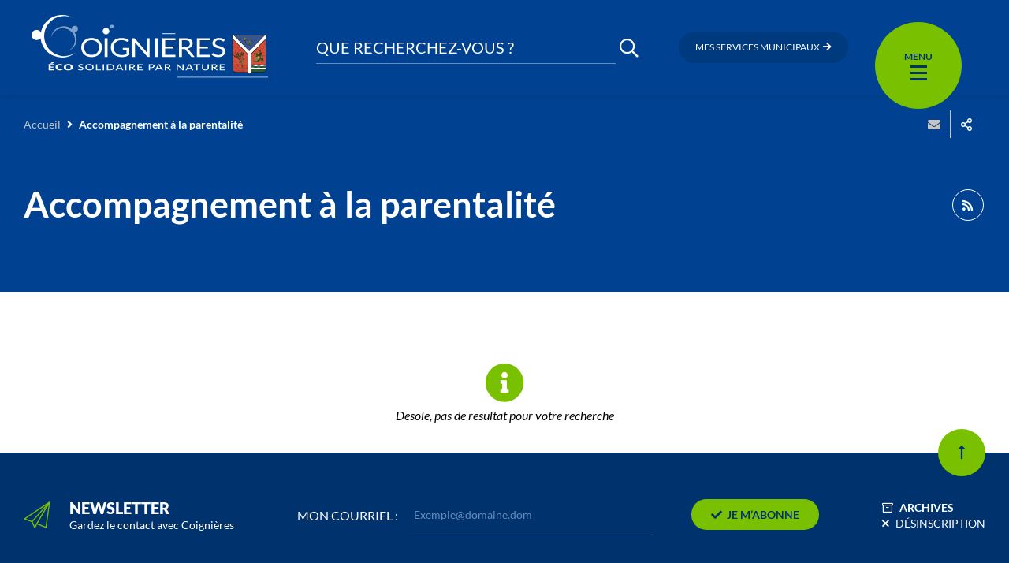

--- FILE ---
content_type: text/html; charset=UTF-8
request_url: https://www.coignieres.fr/thematiques_evenements/accompagnement-a-la-parentalite/
body_size: 14549
content:
<!DOCTYPE html>
<html lang="fr-FR" >
	<head>
		<title>Accompagnement à la parentalité &#8211; Coignières</title>
<meta name='robots' content='max-image-preview:large' />
<link rel='dns-prefetch' href='//cdnjs.cloudflare.com' />
<link rel='dns-prefetch' href='//hcaptcha.com' />
<link rel="alternate" type="application/rss+xml" title="Coignières &raquo; Flux" href="https://www.coignieres.fr/feed/" />
<link rel="alternate" type="application/rss+xml" title="Coignières &raquo; Flux des commentaires" href="https://www.coignieres.fr/comments/feed/" />
<link rel="alternate" type="application/rss+xml" title="Flux pour Coignières &raquo; Accompagnement à la parentalité Thématique d&#039;événement" href="https://www.coignieres.fr/thematiques_evenements/accompagnement-a-la-parentalite/feed/" />
<meta charset="UTF-8" />
<meta name="viewport" content="width=device-width, initial-scale=1.0, minimum-scale=1.0" />
<meta http-equiv="X-UA-Compatible" content="ie=edge" />
<script>
var gform;gform||(document.addEventListener("gform_main_scripts_loaded",function(){gform.scriptsLoaded=!0}),window.addEventListener("DOMContentLoaded",function(){gform.domLoaded=!0}),gform={domLoaded:!1,scriptsLoaded:!1,initializeOnLoaded:function(o){gform.domLoaded&&gform.scriptsLoaded?o():!gform.domLoaded&&gform.scriptsLoaded?window.addEventListener("DOMContentLoaded",o):document.addEventListener("gform_main_scripts_loaded",o)},hooks:{action:{},filter:{}},addAction:function(o,n,r,t){gform.addHook("action",o,n,r,t)},addFilter:function(o,n,r,t){gform.addHook("filter",o,n,r,t)},doAction:function(o){gform.doHook("action",o,arguments)},applyFilters:function(o){return gform.doHook("filter",o,arguments)},removeAction:function(o,n){gform.removeHook("action",o,n)},removeFilter:function(o,n,r){gform.removeHook("filter",o,n,r)},addHook:function(o,n,r,t,i){null==gform.hooks[o][n]&&(gform.hooks[o][n]=[]);var e=gform.hooks[o][n];null==i&&(i=n+"_"+e.length),gform.hooks[o][n].push({tag:i,callable:r,priority:t=null==t?10:t})},doHook:function(n,o,r){var t;if(r=Array.prototype.slice.call(r,1),null!=gform.hooks[n][o]&&((o=gform.hooks[n][o]).sort(function(o,n){return o.priority-n.priority}),o.forEach(function(o){"function"!=typeof(t=o.callable)&&(t=window[t]),"action"==n?t.apply(null,r):r[0]=t.apply(null,r)})),"filter"==n)return r[0]},removeHook:function(o,n,t,i){var r;null!=gform.hooks[o][n]&&(r=(r=gform.hooks[o][n]).filter(function(o,n,r){return!!(null!=i&&i!=o.tag||null!=t&&t!=o.priority)}),gform.hooks[o][n]=r)}});
</script>

<link rel="profile" href="https://gmpg.org/xfn/11" />
<link rel="preconnect" href="https://fonts.googleapis.com" crossorigin />

<script>
window._wpemojiSettings = {"baseUrl":"https:\/\/s.w.org\/images\/core\/emoji\/14.0.0\/72x72\/","ext":".png","svgUrl":"https:\/\/s.w.org\/images\/core\/emoji\/14.0.0\/svg\/","svgExt":".svg","source":{"concatemoji":"https:\/\/www.coignieres.fr\/wp\/wp-includes\/js\/wp-emoji-release.min.js?ver=6.1.1"}};
/*! This file is auto-generated */
!function(e,a,t){var n,r,o,i=a.createElement("canvas"),p=i.getContext&&i.getContext("2d");function s(e,t){var a=String.fromCharCode,e=(p.clearRect(0,0,i.width,i.height),p.fillText(a.apply(this,e),0,0),i.toDataURL());return p.clearRect(0,0,i.width,i.height),p.fillText(a.apply(this,t),0,0),e===i.toDataURL()}function c(e){var t=a.createElement("script");t.src=e,t.defer=t.type="text/javascript",a.getElementsByTagName("head")[0].appendChild(t)}for(o=Array("flag","emoji"),t.supports={everything:!0,everythingExceptFlag:!0},r=0;r<o.length;r++)t.supports[o[r]]=function(e){if(p&&p.fillText)switch(p.textBaseline="top",p.font="600 32px Arial",e){case"flag":return s([127987,65039,8205,9895,65039],[127987,65039,8203,9895,65039])?!1:!s([55356,56826,55356,56819],[55356,56826,8203,55356,56819])&&!s([55356,57332,56128,56423,56128,56418,56128,56421,56128,56430,56128,56423,56128,56447],[55356,57332,8203,56128,56423,8203,56128,56418,8203,56128,56421,8203,56128,56430,8203,56128,56423,8203,56128,56447]);case"emoji":return!s([129777,127995,8205,129778,127999],[129777,127995,8203,129778,127999])}return!1}(o[r]),t.supports.everything=t.supports.everything&&t.supports[o[r]],"flag"!==o[r]&&(t.supports.everythingExceptFlag=t.supports.everythingExceptFlag&&t.supports[o[r]]);t.supports.everythingExceptFlag=t.supports.everythingExceptFlag&&!t.supports.flag,t.DOMReady=!1,t.readyCallback=function(){t.DOMReady=!0},t.supports.everything||(n=function(){t.readyCallback()},a.addEventListener?(a.addEventListener("DOMContentLoaded",n,!1),e.addEventListener("load",n,!1)):(e.attachEvent("onload",n),a.attachEvent("onreadystatechange",function(){"complete"===a.readyState&&t.readyCallback()})),(e=t.source||{}).concatemoji?c(e.concatemoji):e.wpemoji&&e.twemoji&&(c(e.twemoji),c(e.wpemoji)))}(window,document,window._wpemojiSettings);
</script>
<style>
img.wp-smiley,
img.emoji {
	display: inline !important;
	border: none !important;
	box-shadow: none !important;
	height: 1em !important;
	width: 1em !important;
	margin: 0 0.07em !important;
	vertical-align: -0.1em !important;
	background: none !important;
	padding: 0 !important;
}
</style>
	<link rel='stylesheet' id='ga_appointments_calendar_css-css' href='https://www.coignieres.fr/app/plugins/gappointments/assets/calendar.css?ver=1.2.6' media='all' />
<link rel='stylesheet' id='ga_appointments_schedule_css-css' href='https://www.coignieres.fr/app/plugins/gappointments/assets/schedule.css?ver=1.2.6' media='all' />
<link rel='stylesheet' id='ga_appointments_calendar_css_grid-css' href='https://www.coignieres.fr/app/plugins/gappointments/assets/grid.css?ver=1.2.6' media='all' />
<link rel='stylesheet' id='dashicons-css' href='https://www.coignieres.fr/wp/wp-includes/css/dashicons.min.css?ver=6.1.1' media='all' />
<link rel='stylesheet' id='ga-font-awesome-css' href='https://www.coignieres.fr/app/plugins/gappointments/assets/font-awesome.min.css?ver=1.2.6' media='all' />
<link rel='stylesheet' id='wp-block-library-css' href='https://www.coignieres.fr/wp/wp-includes/css/dist/block-library/style.min.css?ver=6.1.1' media='all' />
<link rel='stylesheet' id='classic-theme-styles-css' href='https://www.coignieres.fr/wp/wp-includes/css/classic-themes.min.css?ver=1' media='all' />
<style id='global-styles-inline-css'>
body{--wp--preset--color--black: #000000;--wp--preset--color--cyan-bluish-gray: #abb8c3;--wp--preset--color--white: #ffffff;--wp--preset--color--pale-pink: #f78da7;--wp--preset--color--vivid-red: #cf2e2e;--wp--preset--color--luminous-vivid-orange: #ff6900;--wp--preset--color--luminous-vivid-amber: #fcb900;--wp--preset--color--light-green-cyan: #7bdcb5;--wp--preset--color--vivid-green-cyan: #00d084;--wp--preset--color--pale-cyan-blue: #8ed1fc;--wp--preset--color--vivid-cyan-blue: #0693e3;--wp--preset--color--vivid-purple: #9b51e0;--wp--preset--gradient--vivid-cyan-blue-to-vivid-purple: linear-gradient(135deg,rgba(6,147,227,1) 0%,rgb(155,81,224) 100%);--wp--preset--gradient--light-green-cyan-to-vivid-green-cyan: linear-gradient(135deg,rgb(122,220,180) 0%,rgb(0,208,130) 100%);--wp--preset--gradient--luminous-vivid-amber-to-luminous-vivid-orange: linear-gradient(135deg,rgba(252,185,0,1) 0%,rgba(255,105,0,1) 100%);--wp--preset--gradient--luminous-vivid-orange-to-vivid-red: linear-gradient(135deg,rgba(255,105,0,1) 0%,rgb(207,46,46) 100%);--wp--preset--gradient--very-light-gray-to-cyan-bluish-gray: linear-gradient(135deg,rgb(238,238,238) 0%,rgb(169,184,195) 100%);--wp--preset--gradient--cool-to-warm-spectrum: linear-gradient(135deg,rgb(74,234,220) 0%,rgb(151,120,209) 20%,rgb(207,42,186) 40%,rgb(238,44,130) 60%,rgb(251,105,98) 80%,rgb(254,248,76) 100%);--wp--preset--gradient--blush-light-purple: linear-gradient(135deg,rgb(255,206,236) 0%,rgb(152,150,240) 100%);--wp--preset--gradient--blush-bordeaux: linear-gradient(135deg,rgb(254,205,165) 0%,rgb(254,45,45) 50%,rgb(107,0,62) 100%);--wp--preset--gradient--luminous-dusk: linear-gradient(135deg,rgb(255,203,112) 0%,rgb(199,81,192) 50%,rgb(65,88,208) 100%);--wp--preset--gradient--pale-ocean: linear-gradient(135deg,rgb(255,245,203) 0%,rgb(182,227,212) 50%,rgb(51,167,181) 100%);--wp--preset--gradient--electric-grass: linear-gradient(135deg,rgb(202,248,128) 0%,rgb(113,206,126) 100%);--wp--preset--gradient--midnight: linear-gradient(135deg,rgb(2,3,129) 0%,rgb(40,116,252) 100%);--wp--preset--duotone--dark-grayscale: url('#wp-duotone-dark-grayscale');--wp--preset--duotone--grayscale: url('#wp-duotone-grayscale');--wp--preset--duotone--purple-yellow: url('#wp-duotone-purple-yellow');--wp--preset--duotone--blue-red: url('#wp-duotone-blue-red');--wp--preset--duotone--midnight: url('#wp-duotone-midnight');--wp--preset--duotone--magenta-yellow: url('#wp-duotone-magenta-yellow');--wp--preset--duotone--purple-green: url('#wp-duotone-purple-green');--wp--preset--duotone--blue-orange: url('#wp-duotone-blue-orange');--wp--preset--font-size--small: 13px;--wp--preset--font-size--medium: 20px;--wp--preset--font-size--large: 36px;--wp--preset--font-size--x-large: 42px;--wp--preset--spacing--20: 0.44rem;--wp--preset--spacing--30: 0.67rem;--wp--preset--spacing--40: 1rem;--wp--preset--spacing--50: 1.5rem;--wp--preset--spacing--60: 2.25rem;--wp--preset--spacing--70: 3.38rem;--wp--preset--spacing--80: 5.06rem;}:where(.is-layout-flex){gap: 0.5em;}body .is-layout-flow > .alignleft{float: left;margin-inline-start: 0;margin-inline-end: 2em;}body .is-layout-flow > .alignright{float: right;margin-inline-start: 2em;margin-inline-end: 0;}body .is-layout-flow > .aligncenter{margin-left: auto !important;margin-right: auto !important;}body .is-layout-constrained > .alignleft{float: left;margin-inline-start: 0;margin-inline-end: 2em;}body .is-layout-constrained > .alignright{float: right;margin-inline-start: 2em;margin-inline-end: 0;}body .is-layout-constrained > .aligncenter{margin-left: auto !important;margin-right: auto !important;}body .is-layout-constrained > :where(:not(.alignleft):not(.alignright):not(.alignfull)){max-width: var(--wp--style--global--content-size);margin-left: auto !important;margin-right: auto !important;}body .is-layout-constrained > .alignwide{max-width: var(--wp--style--global--wide-size);}body .is-layout-flex{display: flex;}body .is-layout-flex{flex-wrap: wrap;align-items: center;}body .is-layout-flex > *{margin: 0;}:where(.wp-block-columns.is-layout-flex){gap: 2em;}.has-black-color{color: var(--wp--preset--color--black) !important;}.has-cyan-bluish-gray-color{color: var(--wp--preset--color--cyan-bluish-gray) !important;}.has-white-color{color: var(--wp--preset--color--white) !important;}.has-pale-pink-color{color: var(--wp--preset--color--pale-pink) !important;}.has-vivid-red-color{color: var(--wp--preset--color--vivid-red) !important;}.has-luminous-vivid-orange-color{color: var(--wp--preset--color--luminous-vivid-orange) !important;}.has-luminous-vivid-amber-color{color: var(--wp--preset--color--luminous-vivid-amber) !important;}.has-light-green-cyan-color{color: var(--wp--preset--color--light-green-cyan) !important;}.has-vivid-green-cyan-color{color: var(--wp--preset--color--vivid-green-cyan) !important;}.has-pale-cyan-blue-color{color: var(--wp--preset--color--pale-cyan-blue) !important;}.has-vivid-cyan-blue-color{color: var(--wp--preset--color--vivid-cyan-blue) !important;}.has-vivid-purple-color{color: var(--wp--preset--color--vivid-purple) !important;}.has-black-background-color{background-color: var(--wp--preset--color--black) !important;}.has-cyan-bluish-gray-background-color{background-color: var(--wp--preset--color--cyan-bluish-gray) !important;}.has-white-background-color{background-color: var(--wp--preset--color--white) !important;}.has-pale-pink-background-color{background-color: var(--wp--preset--color--pale-pink) !important;}.has-vivid-red-background-color{background-color: var(--wp--preset--color--vivid-red) !important;}.has-luminous-vivid-orange-background-color{background-color: var(--wp--preset--color--luminous-vivid-orange) !important;}.has-luminous-vivid-amber-background-color{background-color: var(--wp--preset--color--luminous-vivid-amber) !important;}.has-light-green-cyan-background-color{background-color: var(--wp--preset--color--light-green-cyan) !important;}.has-vivid-green-cyan-background-color{background-color: var(--wp--preset--color--vivid-green-cyan) !important;}.has-pale-cyan-blue-background-color{background-color: var(--wp--preset--color--pale-cyan-blue) !important;}.has-vivid-cyan-blue-background-color{background-color: var(--wp--preset--color--vivid-cyan-blue) !important;}.has-vivid-purple-background-color{background-color: var(--wp--preset--color--vivid-purple) !important;}.has-black-border-color{border-color: var(--wp--preset--color--black) !important;}.has-cyan-bluish-gray-border-color{border-color: var(--wp--preset--color--cyan-bluish-gray) !important;}.has-white-border-color{border-color: var(--wp--preset--color--white) !important;}.has-pale-pink-border-color{border-color: var(--wp--preset--color--pale-pink) !important;}.has-vivid-red-border-color{border-color: var(--wp--preset--color--vivid-red) !important;}.has-luminous-vivid-orange-border-color{border-color: var(--wp--preset--color--luminous-vivid-orange) !important;}.has-luminous-vivid-amber-border-color{border-color: var(--wp--preset--color--luminous-vivid-amber) !important;}.has-light-green-cyan-border-color{border-color: var(--wp--preset--color--light-green-cyan) !important;}.has-vivid-green-cyan-border-color{border-color: var(--wp--preset--color--vivid-green-cyan) !important;}.has-pale-cyan-blue-border-color{border-color: var(--wp--preset--color--pale-cyan-blue) !important;}.has-vivid-cyan-blue-border-color{border-color: var(--wp--preset--color--vivid-cyan-blue) !important;}.has-vivid-purple-border-color{border-color: var(--wp--preset--color--vivid-purple) !important;}.has-vivid-cyan-blue-to-vivid-purple-gradient-background{background: var(--wp--preset--gradient--vivid-cyan-blue-to-vivid-purple) !important;}.has-light-green-cyan-to-vivid-green-cyan-gradient-background{background: var(--wp--preset--gradient--light-green-cyan-to-vivid-green-cyan) !important;}.has-luminous-vivid-amber-to-luminous-vivid-orange-gradient-background{background: var(--wp--preset--gradient--luminous-vivid-amber-to-luminous-vivid-orange) !important;}.has-luminous-vivid-orange-to-vivid-red-gradient-background{background: var(--wp--preset--gradient--luminous-vivid-orange-to-vivid-red) !important;}.has-very-light-gray-to-cyan-bluish-gray-gradient-background{background: var(--wp--preset--gradient--very-light-gray-to-cyan-bluish-gray) !important;}.has-cool-to-warm-spectrum-gradient-background{background: var(--wp--preset--gradient--cool-to-warm-spectrum) !important;}.has-blush-light-purple-gradient-background{background: var(--wp--preset--gradient--blush-light-purple) !important;}.has-blush-bordeaux-gradient-background{background: var(--wp--preset--gradient--blush-bordeaux) !important;}.has-luminous-dusk-gradient-background{background: var(--wp--preset--gradient--luminous-dusk) !important;}.has-pale-ocean-gradient-background{background: var(--wp--preset--gradient--pale-ocean) !important;}.has-electric-grass-gradient-background{background: var(--wp--preset--gradient--electric-grass) !important;}.has-midnight-gradient-background{background: var(--wp--preset--gradient--midnight) !important;}.has-small-font-size{font-size: var(--wp--preset--font-size--small) !important;}.has-medium-font-size{font-size: var(--wp--preset--font-size--medium) !important;}.has-large-font-size{font-size: var(--wp--preset--font-size--large) !important;}.has-x-large-font-size{font-size: var(--wp--preset--font-size--x-large) !important;}
.wp-block-navigation a:where(:not(.wp-element-button)){color: inherit;}
:where(.wp-block-columns.is-layout-flex){gap: 2em;}
.wp-block-pullquote{font-size: 1.5em;line-height: 1.6;}
</style>
<link rel='stylesheet' id='events-manager-css' href='https://www.coignieres.fr/app/plugins/events-manager/includes/css/events_manager.css?ver=5.99912' media='all' />
<link rel='stylesheet' id='core-css' href='https://www.coignieres.fr/app/themes/stratis-site/css/core.css?ver=c68ce296' media='all' />
<link rel='stylesheet' id='print-css' href='https://www.coignieres.fr/app/themes/stratis-site/css/print.css?ver=c68ce296' media='print' />
<link rel='stylesheet' id='additional-wp-styles-css' href='https://www.coignieres.fr/app/themes/stratis-frontend/css/wp.css?ver=1.0.0' media='all' />
<link rel='stylesheet' id='map-css' href='https://www.coignieres.fr/app/themes/stratis-site/css/map.css?ver=c68ce296' media='all' />
<script src='https://cdnjs.cloudflare.com/ajax/libs/jquery/3.3.1/jquery.min.js?ver=3.3.1' id='jquery-core-js'></script>
<script src='https://www.coignieres.fr/wp/wp-includes/js/jquery/jquery-migrate.min.js?ver=3.3.2' id='jquery-migrate-js'></script>
<script src='https://www.coignieres.fr/app/plugins/gravityforms/js/chosen.jquery.min.js?ver=2.6.9' id='gform_chosen-js'></script>
<script src='https://www.coignieres.fr/wp/wp-includes/js/jquery/ui/core.min.js?ver=1.13.2' id='jquery-ui-core-js'></script>
<script src='https://www.coignieres.fr/wp/wp-includes/js/jquery/ui/mouse.min.js?ver=1.13.2' id='jquery-ui-mouse-js'></script>
<script src='https://www.coignieres.fr/wp/wp-includes/js/jquery/ui/sortable.min.js?ver=1.13.2' id='jquery-ui-sortable-js'></script>
<script src='https://www.coignieres.fr/wp/wp-includes/js/jquery/ui/datepicker.min.js?ver=1.13.2' id='jquery-ui-datepicker-js'></script>
<script id='jquery-ui-datepicker-js-after'>
jQuery(function(jQuery){jQuery.datepicker.setDefaults({"closeText":"Fermer","currentText":"Aujourd\u2019hui","monthNames":["janvier","f\u00e9vrier","mars","avril","mai","juin","juillet","ao\u00fbt","septembre","octobre","novembre","d\u00e9cembre"],"monthNamesShort":["Jan","F\u00e9v","Mar","Avr","Mai","Juin","Juil","Ao\u00fbt","Sep","Oct","Nov","D\u00e9c"],"nextText":"Suivant","prevText":"Pr\u00e9c\u00e9dent","dayNames":["dimanche","lundi","mardi","mercredi","jeudi","vendredi","samedi"],"dayNamesShort":["dim","lun","mar","mer","jeu","ven","sam"],"dayNamesMin":["D","L","M","M","J","V","S"],"dateFormat":"d MM yy","firstDay":1,"isRTL":false});});
</script>
<script src='https://www.coignieres.fr/wp/wp-includes/js/jquery/ui/menu.min.js?ver=1.13.2' id='jquery-ui-menu-js'></script>
<script src='https://www.coignieres.fr/wp/wp-includes/js/dist/vendor/regenerator-runtime.min.js?ver=0.13.9' id='regenerator-runtime-js'></script>
<script src='https://www.coignieres.fr/wp/wp-includes/js/dist/vendor/wp-polyfill.min.js?ver=3.15.0' id='wp-polyfill-js'></script>
<script src='https://www.coignieres.fr/wp/wp-includes/js/dist/dom-ready.min.js?ver=392bdd43726760d1f3ca' id='wp-dom-ready-js'></script>
<script src='https://www.coignieres.fr/wp/wp-includes/js/dist/hooks.min.js?ver=4169d3cf8e8d95a3d6d5' id='wp-hooks-js'></script>
<script src='https://www.coignieres.fr/wp/wp-includes/js/dist/i18n.min.js?ver=9e794f35a71bb98672ae' id='wp-i18n-js'></script>
<script id='wp-i18n-js-after'>
wp.i18n.setLocaleData( { 'text direction\u0004ltr': [ 'ltr' ] } );
</script>
<script id='wp-a11y-js-translations'>
( function( domain, translations ) {
	var localeData = translations.locale_data[ domain ] || translations.locale_data.messages;
	localeData[""].domain = domain;
	wp.i18n.setLocaleData( localeData, domain );
} )( "default", {"translation-revision-date":"2023-03-07 20:28:50+0000","generator":"GlotPress\/4.0.0-alpha.4","domain":"messages","locale_data":{"messages":{"":{"domain":"messages","plural-forms":"nplurals=2; plural=n > 1;","lang":"fr"},"Notifications":["Notifications"]}},"comment":{"reference":"wp-includes\/js\/dist\/a11y.js"}} );
</script>
<script src='https://www.coignieres.fr/wp/wp-includes/js/dist/a11y.min.js?ver=ecce20f002eda4c19664' id='wp-a11y-js'></script>
<script id='jquery-ui-autocomplete-js-extra'>
var uiAutocompleteL10n = {"noResults":"Aucun r\u00e9sultat.","oneResult":"Un r\u00e9sultat trouv\u00e9. Utilisez les fl\u00e8ches haut et bas du clavier pour les parcourir.","manyResults":"%d r\u00e9sultats trouv\u00e9s. Utilisez les fl\u00e8ches haut et bas du clavier pour les parcourir.","itemSelected":"\u00c9l\u00e9ment s\u00e9lectionn\u00e9."};
</script>
<script src='https://www.coignieres.fr/wp/wp-includes/js/jquery/ui/autocomplete.min.js?ver=1.13.2' id='jquery-ui-autocomplete-js'></script>
<script src='https://www.coignieres.fr/wp/wp-includes/js/jquery/ui/resizable.min.js?ver=1.13.2' id='jquery-ui-resizable-js'></script>
<script src='https://www.coignieres.fr/wp/wp-includes/js/jquery/ui/draggable.min.js?ver=1.13.2' id='jquery-ui-draggable-js'></script>
<script src='https://www.coignieres.fr/wp/wp-includes/js/jquery/ui/controlgroup.min.js?ver=1.13.2' id='jquery-ui-controlgroup-js'></script>
<script src='https://www.coignieres.fr/wp/wp-includes/js/jquery/ui/checkboxradio.min.js?ver=1.13.2' id='jquery-ui-checkboxradio-js'></script>
<script src='https://www.coignieres.fr/wp/wp-includes/js/jquery/ui/button.min.js?ver=1.13.2' id='jquery-ui-button-js'></script>
<script src='https://www.coignieres.fr/wp/wp-includes/js/jquery/ui/dialog.min.js?ver=1.13.2' id='jquery-ui-dialog-js'></script>
<script id='events-manager-js-extra'>
var EM = {"ajaxurl":"https:\/\/www.coignieres.fr\/wp\/wp-admin\/admin-ajax.php","locationajaxurl":"https:\/\/www.coignieres.fr\/wp\/wp-admin\/admin-ajax.php?action=locations_search","firstDay":"1","locale":"fr","dateFormat":"dd\/mm\/yy","ui_css":"https:\/\/www.coignieres.fr\/app\/plugins\/events-manager\/includes\/css\/jquery-ui.min.css","show24hours":"1","is_ssl":"1","txt_search":"Recherche","txt_searching":"Recherche en cours...","txt_loading":"Chargement en cours..."};
</script>
<script src='https://www.coignieres.fr/app/plugins/events-manager/includes/js/events-manager.js?ver=5.99912' id='events-manager-js'></script>
<script src='https://www.coignieres.fr/app/themes/stratis-site/js/lang/fr.js?ver=c68ce296' id='lang-fr-js'></script>
<script src='https://www.coignieres.fr/app/themes/stratis-frontend/js/jquery.textareaCounter.plugin.js?ver=2.0' id='gform_textarea_counter-js'></script>
<script src='https://www.coignieres.fr/app/plugins/gravityforms/js/jquery.json.min.js?ver=2.6.9' id='gform_json-js'></script>
<script id='gform_gravityforms-js-extra'>
var gf_global = {"gf_currency_config":{"name":"Euro","symbol_left":"","symbol_right":"&#8364;","symbol_padding":" ","thousand_separator":".","decimal_separator":",","decimals":2,"code":"EUR"},"base_url":"https:\/\/www.coignieres.fr\/app\/plugins\/gravityforms","number_formats":[],"spinnerUrl":"https:\/\/www.coignieres.fr\/app\/plugins\/gravityforms\/images\/spinner.svg","strings":{"newRowAdded":"Nouvelle ligne ajout\u00e9e.","rowRemoved":"Rang\u00e9e supprim\u00e9e","formSaved":"Le formulaire a \u00e9t\u00e9 enregistr\u00e9. Le contenu contient le lien pour retourner et terminer le formulaire."}};
var gform_i18n = {"datepicker":{"days":{"monday":"Mon","tuesday":"Tue","wednesday":"Wed","thursday":"Thu","friday":"Fri","saturday":"Sat","sunday":"Sun"},"months":{"january":"Janvier","february":"F\u00e9vrier","march":"Mars","april":"Avril","may":"May","june":"Juin","july":"Juillet","august":"Ao\u00fbt","september":"Septembre","october":"Octobre","november":"Novembre","december":"D\u00e9cembre"},"firstDay":1,"iconText":"S\u00e9lectionner une date"}};
var gf_legacy_multi = [];
var gform_gravityforms = {"strings":{"invalid_file_extension":"Ce type de fichier n\u2019est pas autoris\u00e9. Seuls les formats suivants sont autoris\u00e9s\u00a0:","delete_file":"Supprimer ce fichier","in_progress":"en cours","file_exceeds_limit":"Le fichier d\u00e9passe la taille autoris\u00e9e.","illegal_extension":"Ce type de fichier n\u2019est pas autoris\u00e9.","max_reached":"Nombre de fichiers maximal atteint","unknown_error":"Une erreur s\u2019est produite lors de la sauvegarde du fichier sur le serveur","currently_uploading":"Veuillez attendre la fin du t\u00e9l\u00e9versement","cancel":"Annuler","cancel_upload":"Annuler ce t\u00e9l\u00e9versement","cancelled":"Annul\u00e9"},"vars":{"images_url":"https:\/\/www.coignieres.fr\/app\/plugins\/gravityforms\/images"}};
</script>
<script id='gform_gravityforms-js-before'>

</script>
<script src='https://www.coignieres.fr/app/plugins/gravityforms/js/gravityforms.min.js?ver=2.6.9' id='gform_gravityforms-js'></script>
<script src='https://www.coignieres.fr/app/themes/stratis-frontend/js/parsley.styles.js?ver=c68ce296' id='parsleystyles-js'></script>
<script src='https://cdnjs.cloudflare.com/ajax/libs/parsley.js/2.9.2/parsley.min.js?ver=2.9.2' id='parsley-js'></script>
<script src='https://www.coignieres.fr/app/themes/stratis-site/js/lang/parsley-en.js?ver=c68ce296' id='parsleyen-js'></script>
<script src='https://www.coignieres.fr/app/themes/stratis-site/js/lang/parsley-fr.js?ver=c68ce296' id='parsleyfr-js'></script>
<script src='https://www.coignieres.fr/app/themes/stratis-frontend/js/parsley.init.js?ver=c68ce296' id='parsleyinit-js'></script>
<link rel="https://api.w.org/" href="https://www.coignieres.fr/wp-json/" /><link rel="alternate" type="application/json" href="https://www.coignieres.fr/wp-json/wp/v2/event-categories/783" /><link rel="EditURI" type="application/rsd+xml" title="RSD" href="https://www.coignieres.fr/wp/xmlrpc.php?rsd" />
<link rel="wlwmanifest" type="application/wlwmanifest+xml" href="https://www.coignieres.fr/wp/wp-includes/wlwmanifest.xml" />
<meta name="generator" content="WordPress 6.1.1" />
		<style>
			.h-captcha:not([data-size="invisible"]) {
				margin-bottom: 2rem;
			}
			.elementor-field-type-hcaptcha .elementor-field {
				background: transparent !important;
			}
			.elementor-field-type-hcaptcha .h-captcha {
				margin-bottom: -9px;
			}
			div[style*="z-index: 2147483647"] div[style*="border-width: 11px"][style*="position: absolute"][style*="pointer-events: none"] {
				border-style: none;
			}
		</style>
				<style>
			.ga_provider_page {
				display: none !important;
			}

			.ga_customer_page {
				display: none !important;
			}

			.ga_appointments_calendar_header,
			.ga_monthly_schedule_wrapper table thead,
			.ga_monthly_schedule_wrapper table thead th {
				background: #7C9299 !important;
			}

			.ga_wrapper_small .ga_monthly_schedule_wrapper td.selected,
			.ga_wrapper_small .ga_monthly_schedule_wrapper td.day_available:hover {
				color: #7C9299 !important;
			}

			.ga_wrapper_small .ga_monthly_schedule_wrapper td.day_available:hover span,
			.ga_wrapper_small .ga_monthly_schedule_wrapper td.selected span,
			.ga_wrapper_medium .ga_monthly_schedule_wrapper td.day_available:hover span,
			.ga_wrapper_medium .ga_monthly_schedule_wrapper td.selected span,
			.ga_wrapper_large .ga_monthly_schedule_wrapper td.day_available:hover span,
			.ga_wrapper_large .ga_monthly_schedule_wrapper td.selected span {
				background: #1dd59a !important;
				border: 2px solid #1dd59a !important;
			}

			.ga_wrapper_small .ga_monthly_schedule_wrapper td.ga_today span,
			.ga_wrapper_medium .ga_monthly_schedule_wrapper td.ga_today span,
			.ga_wrapper_large .ga_monthly_schedule_wrapper td.ga_today span {
				border: 2px solid #1dd59a !important;
			}

			#no_time_slots i {
				color: #1dd59a !important;
			}

			.ga_appointments_calendar_header h3,
			.ga_appointments_calendar_header .arrow-left,
			.ga_appointments_calendar_header .arrow-right,
			.ga_monthly_schedule_wrapper thead th {
				color: #ffffff !important;
			}

			.ga_monthly_schedule_wrapper td {
				background: #f1f3f6 !important;
			}

			.ga_monthly_schedule_wrapper.ga_spinner:before {
				background: rgba(250, 250, 250, 0.3) !important;
			}

			.ga_monthly_schedule_wrapper.ga_spinner:after {
				border-color: #1dd59a transparent transparent !important;
			}

			.ga_monthly_schedule_wrapper td {
				border-color: rgba(38, 84, 124 ,0.07) !important;
			}

			.ga_monthly_schedule_wrapper td {
				color: #6D8298 !important;
			}

			.ga_wrapper_small .ga_monthly_schedule_wrapper td.selected,
			.ga_wrapper_medium .ga_monthly_schedule_wrapper td.selected,
			.ga_wrapper_large .ga_monthly_schedule_wrapper td.selected {
				color: #ffffff !important;
			}

			.ga_wrapper_small .ga_monthly_schedule_wrapper td.day_available:hover,
			.ga_wrapper_medium .ga_monthly_schedule_wrapper td.day_available:hover,
			.ga_wrapper_large .ga_monthly_schedule_wrapper td.day_available:hover {
				color: #ffffff !important;
			}

			.ga_wrapper_small .ga_monthly_schedule_wrapper td.day_available,
			.ga_wrapper_medium .ga_monthly_schedule_wrapper td.day_available,
			.ga_wrapper_large .ga_monthly_schedule_wrapper td.day_available {
				background: #ffffff !important;
			}

			.ga_monthly_schedule_wrapper td.selected:after {
				border-color: #ffffff transparent transparent transparent !important;
			}

			#gappointments_calendar_slots label.time_slot {
				color: #6D8298 !important;
			}

			.ga_monthly_schedule_wrapper td.calendar_slots {
				background: #e4e8ea !important;
			}

			#gappointments_calendar_slots label.time_selected div {
				background: #1dd59a !important;
			}

			#gappointments_calendar_slots label.time_selected div {
				color: #ffffff !important;
			}

			#gappointments_calendar_slots .calendar_time_slots .slots-title,
			#no_time_slots span {
				color: #333333 !important;
			}


			.ga_monthly_schedule_wrapper td.calendar_slots {
				border: 1px solid rgba(0,0,0,0.03) !important;
			}

			.ajax-spinner-bars>div {
				background-color: #25363F !important;
			}

					</style>

<link rel="icon" href="https://www.coignieres.fr/app/uploads/2021/04/cropped-fav-512x512-1-2-32x32.png" sizes="32x32" />
<link rel="icon" href="https://www.coignieres.fr/app/uploads/2021/04/cropped-fav-512x512-1-2-192x192.png" sizes="192x192" />
<link rel="apple-touch-icon" href="https://www.coignieres.fr/app/uploads/2021/04/cropped-fav-512x512-1-2-180x180.png" />
<meta name="msapplication-TileImage" content="https://www.coignieres.fr/app/uploads/2021/04/cropped-fav-512x512-1-2-270x270.png" />
	</head>
		<body class="" >
	<div class="preloader" id="preloader" aria-hidden="false" >
	<div class="preloader__circle" >
		<div class="preloader__animation" ></div>
		<div class="preloader__text" >
			<strong>Coignières</strong>
			<br/>
			Chargement...		</div>
	</div>
</div>

	<div class="site-wrapper-out" >
		<div class="site-wrapper" >
			<nav role="navigation" aria-label="Menu d&#039;évitement" class="menu-skip" id="menu-skip" >
	<p id="menu-skip__label" class="menu-skip__label" >Aller à</p>
	<ul class="menu-skip__list" aria-labelledby="menu-skip__label" >
		<li class="menu-skip__item" >
			<a href="/?s=" >Rechercher</a>
		</li>
		<li class="menu-skip__item" >
			<a href="#main-menu" >Menu principal</a>
		</li>
		<li class="menu-skip__item" >
			<a href="#main" >Contenu</a>
		</li>
	</ul>
</nav>
<div class="print-banner" >
	<img alt="Coignières" src="https://www.coignieres.fr/app/themes/stratis-site/images/logos/logo.svg" style="max-height: 47px;" />
</div>
<header class="site-header header
" role="banner" >
	<div class="header-bar -wide" >
    <div class="header-bar__inner
		" >
        <div class="header-bar__logo" ><a href="https://www.coignieres.fr" class="logo" ><span class="logo__image" ><img width="215" height="35" src="https://www.coignieres.fr/app/uploads/2021/08/new-logo-white-01.svg" class="attachment-header-bar-logo size-header-bar-logo" alt="Coignières" decoding="async" loading="lazy" height="88.01" width="328.05" /></span></a></div>        <div class="header-bar__components" >
            <div class="header-bar__search" >
	<div class="header-search" >
				<button type="button" class="header-search__btn header-search__toggle" >
		            <span aria-hidden="true" class="fas fa-search" ></span>
			<span class="ghost" >Rechercher sur tout le site</span>
					</button>
		
					<div class="header-search__form" >
				<form action="https://www.coignieres.fr" role="search" method="GET" >
	<div class="header-search__form-input" >
		<label for="search-field" >Que recherchez-vous ?</label>
		<input type="text" class="has-placeholder" title="Rechercher sur tout le site" name="s" value="" id="search-field"/>
	</div>
	<button type="submit" class="header-search__btn" >
        <span aria-hidden="true" class="fas fa-search" ></span>
		<span class="ghost" >Rechercher sur tout le site</span>
	</button>
</form>
			</div>
			</div>

	</div>

<!--<a href="--><!--" class="header-bar__extranet">-->
<div class="header-bar__extranet">
    <span>Mes services municipaux</span>
    <span aria-hidden="true" class="fas fa-arrow-right"></span>
</div>
<div class="header-bar__menu-btn" id="main-menu" >
	<button type="button" class="menu-toggle js-mnv-toggle" >
		<span class="menu-toggle__lines" >
			<span class="menu-toggle__line" ></span>
			<span class="menu-toggle__line" ></span>
			<span class="menu-toggle__line" ></span>
		</span>
		<span class="menu-toggle__text" >Menu</span>
	</button>
</div>
        </div>
    </div>
</div>
<div class="mnv-menu" role="navigation" aria-label="Menu principal">
    <nav class="mnv-menu__nav">
        <button type="button" class="mnv-menu__close js-mnv-close">
            <span class="mnv-menu__close-text">Fermer</span>
            <span class="mnv-menu__close-icon"><i class="far fa-times"></i></span>
        </button>
        <ul class="mnv-menu__list">
		<li class="mnv-menu__item" >
            <a href="https://www.coignieres.fr/ma-mairie/" class="mnv-menu__link" >Ma mairie</a>
		
			<button type="button" class="mnv-menu__toggle" >
				<span class="ghost" >Ma mairie</span>
			</button>
		<ul class="mnv-menu__submenu -level-1" >
		<li class="mnv-menu__item" >
            <a href="/equipement/?s=&amp;thematiques-equipements=service-municipal#" class="mnv-menu__link" >Services municipaux</a>
		</li>
		<li class="mnv-menu__item" >
            <a href="https://www.coignieres.fr/ma-mairie/vie-municipale/" class="mnv-menu__link" >Vie municipale</a>
		
			<button type="button" class="mnv-menu__toggle" >
				<span class="ghost" >Vie municipale</span>
			</button>
		<ul class="mnv-menu__submenu -level-2" >
		<li class="mnv-menu__item" >
            <a href="https://www.coignieres.fr/ma-mairie/vie-municipale/elections/" class="mnv-menu__link" >Élections</a>
		</li>
		<li class="mnv-menu__item" >
            <a href="https://www.coignieres.fr/ma-mairie/vie-municipale/vos-elus/" class="mnv-menu__link" >Vos élus</a>
		</li>
		<li class="mnv-menu__item" >
            <a href="https://www.coignieres.fr/ma-mairie/vie-municipale/conseil-municipal/" class="mnv-menu__link" >Conseil municipal et Actes</a>
		
			<button type="button" class="mnv-menu__toggle" >
				<span class="ghost" >Conseil municipal et Actes</span>
			</button>
		<ul class="mnv-menu__submenu -level-3" >
		<li class="mnv-menu__item" >
            <a href="https://www.coignieres.fr/ma-mairie/vie-municipale/conseil-municipal/reunions-du-conseil-municipal/" class="mnv-menu__link" >Conseil municipal</a>
		</li>
		<li class="mnv-menu__item" >
            <a href="https://www.coignieres.fr/ma-mairie/vie-municipale/conseil-municipal/reunions-du-conseil-municipal/publications-du-conseil-municipal/" class="mnv-menu__link" >Procès-verbaux</a>
		</li></ul></li>
		<li class="mnv-menu__item" >
            <a href="https://www.coignieres.fr/ma-mairie/vie-municipale/conseil-municipal-des-enfants-et-des-jeunes/" class="mnv-menu__link" >Conseil municipal des enfants et des jeunes</a>
		</li></ul></li>
		<li class="mnv-menu__item" >
            <a href="https://www.coignieres.fr/ma-mairie/conseils-de-quartiers/" class="mnv-menu__link" >Conseils de quartiers</a>
		</li>
		<li class="mnv-menu__item" >
            <a href="https://www.coignieres.fr/ma-mairie/budget-communal/" class="mnv-menu__link" >Budget communal</a>
		</li>
		<li class="mnv-menu__item" >
            <a href="https://www.coignieres.fr/ma-mairie/saint-quentin-en-yvelines/" class="mnv-menu__link" >Saint-Quentin-en-Yvelines</a>
		</li>
		<li class="mnv-menu__item" >
            <a href="https://www.coignieres.fr/ma-mairie/reglementation-communale/" class="mnv-menu__link" >Réglementation communale</a>
		</li>
		<li class="mnv-menu__item" >
            <a href="https://www.coignieres.fr/ma-mairie/marche-publics/" class="mnv-menu__link" >Marchés publics</a>
		</li>
		<li class="mnv-menu__item" >
            <a href="https://www.coignieres.fr/ma-mairie/ma-ville-recrute/" class="mnv-menu__link" >Ma ville recrute</a>
		
			<button type="button" class="mnv-menu__toggle" >
				<span class="ghost" >Ma ville recrute</span>
			</button>
		<ul class="mnv-menu__submenu -level-2" >
		<li class="mnv-menu__item" >
            <a href="https://www.coignieres.fr/offres-emploi/" class="mnv-menu__link" >Offres d&#039;emploi</a>
		</li>
		<li class="mnv-menu__item" >
            <a href="https://www.coignieres.fr/ma-mairie/ma-ville-recrute/candidature-spontanee/" class="mnv-menu__link" >Candidature spontanée</a>
		</li></ul></li>
		<li class="mnv-menu__item" >
            <a href="https://www.coignieres.fr/ma-mairie/tranquillite-publique/" class="mnv-menu__link" >Tranquillité publique</a>
		
			<button type="button" class="mnv-menu__toggle" >
				<span class="ghost" >Tranquillité publique</span>
			</button>
		<ul class="mnv-menu__submenu -level-2" >
		<li class="mnv-menu__item" >
            <a href="https://www.coignieres.fr/ma-mairie/tranquillite-publique/police-municipale/" class="mnv-menu__link" >Police municipale</a>
		</li>
		<li class="mnv-menu__item" >
            <a href="https://www.coignieres.fr/ma-mairie/tranquillite-publique/operation-tranquillite-vacances/" class="mnv-menu__link" >Opération Tranquillité Absence (OTA)</a>
		</li>
		<li class="mnv-menu__item" >
            <a href="https://www.coignieres.fr/ma-mairie/tranquillite-publique/video-protection-2/" class="mnv-menu__link" >Vidéo-protection</a>
		</li>
		<li class="mnv-menu__item" >
            <a href="https://www.coignieres.fr/ma-mairie/tranquillite-publique/nuisances-sonores/" class="mnv-menu__link" >Nuisances sonores</a>
		</li>
		<li class="mnv-menu__item" >
            <a href="https://www.coignieres.fr/ma-mairie/tranquillite-publique/securite-routiere/" class="mnv-menu__link" >Sécurité routière</a>
		</li>
		<li class="mnv-menu__item" >
            <a href="https://www.coignieres.fr/ma-mairie/tranquillite-publique/chiens-de-1re-et-2e-categories/" class="mnv-menu__link" >Animaux en ville</a>
		</li>
		<li class="mnv-menu__item" >
            <a href="https://www.coignieres.fr/ma-mairie/tranquillite-publique/declaration-dobjet-trouve-perdu/" class="mnv-menu__link" >Objets perdus/trouvés</a>
		</li></ul></li></ul></li>
		<li class="mnv-menu__item" >
            <a href="https://www.coignieres.fr/vivre-a-coignieres/" class="mnv-menu__link" >Vivre à Coignières</a>
		
			<button type="button" class="mnv-menu__toggle" >
				<span class="ghost" >Vivre à Coignières</span>
			</button>
		<ul class="mnv-menu__submenu -level-1" >
		<li class="mnv-menu__item" >
            <a href="https://www.coignieres.fr/vivre-a-coignieres/identite-et-specificite/" class="mnv-menu__link" >Identité et spécificité</a>
		</li>
		<li class="mnv-menu__item" >
            <a href="https://www.coignieres.fr/vivre-a-coignieres/emploi/" class="mnv-menu__link" >Emploi</a>
		
			<button type="button" class="mnv-menu__toggle" >
				<span class="ghost" >Emploi</span>
			</button>
		<ul class="mnv-menu__submenu -level-2" >
		<li class="mnv-menu__item" >
            <a href="https://www.coignieres.fr/vivre-a-coignieres/emploi/service-daide-a-lemploi/" class="mnv-menu__link" >Service d’aide à l’emploi</a>
		</li>
		<li class="mnv-menu__item" >
            <a href="https://www.coignieres.fr/offres-emploi/" class="mnv-menu__link" >Nos offres d&#039;emploi</a>
		</li></ul></li>
		<li class="mnv-menu__item" >
            <a href="https://www.coignieres.fr/vivre-a-coignieres/economie/" class="mnv-menu__link" >Économie</a>
		
			<button type="button" class="mnv-menu__toggle" >
				<span class="ghost" >Économie</span>
			</button>
		<ul class="mnv-menu__submenu -level-2" >
		<li class="mnv-menu__item" >
            <a href="https://www.coignieres.fr/vivre-a-coignieres/economie/coignieres-pole-economique/" class="mnv-menu__link" >Coignières pôle économique</a>
		</li>
		<li class="mnv-menu__item" >
            <a href="https://www.coignieres.fr/vivre-a-coignieres/economie/simplanter-a-coignieres/" class="mnv-menu__link" >S’implanter à Coignières</a>
		</li>
		<li class="mnv-menu__item" >
            <a href="https://www.coignieres.fr/vivre-a-coignieres/economie/rlpi/" class="mnv-menu__link" >Règlement Local de Publicité intercommunal (RLPi)</a>
		</li>
		<li class="mnv-menu__item" >
            <a href="https://www.coignieres.fr/entreprise/" class="mnv-menu__link" >Annuaire des entreprises</a>
		</li></ul></li>
		<li class="mnv-menu__item" >
            <a href="https://www.coignieres.fr/vivre-a-coignieres/nouveaux-arrivants/" class="mnv-menu__link" >Nouveaux arrivants</a>
		</li>
		<li class="mnv-menu__item" >
            <a href="https://www.coignieres.fr/vivre-a-coignieres/environnement/" class="mnv-menu__link" >Environnement et cadre de vie</a>
		
			<button type="button" class="mnv-menu__toggle" >
				<span class="ghost" >Environnement et cadre de vie</span>
			</button>
		<ul class="mnv-menu__submenu -level-2" >
		<li class="mnv-menu__item" >
            <a href="https://www.coignieres.fr/vivre-a-coignieres/environnement/un-environnent-de-qualite/" class="mnv-menu__link" >Un environnement de qualité</a>
		
			<button type="button" class="mnv-menu__toggle" >
				<span class="ghost" >Un environnement de qualité</span>
			</button>
		<ul class="mnv-menu__submenu -level-3" >
		<li class="mnv-menu__item" >
            <a href="https://www.coignieres.fr/vivre-a-coignieres/environnement/un-environnent-de-qualite/gestion-des-espaces-verts/" class="mnv-menu__link" >Gestion des espaces verts</a>
		</li>
		<li class="mnv-menu__item" >
            <a href="https://www.coignieres.fr/vivre-a-coignieres/environnement/un-environnent-de-qualite/patrimoine-naturel-et-agricole/" class="mnv-menu__link" >Patrimoine naturel et agricole</a>
		</li>
		<li class="mnv-menu__item" >
            <a href="https://www.coignieres.fr/vivre-a-coignieres/environnement/un-environnent-de-qualite/preservation-de-la-biodiversite/" class="mnv-menu__link" >Préservation de la biodiversité</a>
		</li></ul></li>
		<li class="mnv-menu__item" >
            <a href="https://www.coignieres.fr/vivre-a-coignieres/environnement/qualite-de-lair-et-de-leau/" class="mnv-menu__link" >Qualité de l’air et de l’eau</a>
		
			<button type="button" class="mnv-menu__toggle" >
				<span class="ghost" >Qualité de l’air et de l’eau</span>
			</button>
		<ul class="mnv-menu__submenu -level-3" >
		<li class="mnv-menu__item" >
            <a href="https://www.coignieres.fr/vivre-a-coignieres/environnement/qualite-de-lair-et-de-leau/qualite-de-lair/" class="mnv-menu__link" >Qualité de l’air</a>
		</li>
		<li class="mnv-menu__item" >
            <a href="https://www.coignieres.fr/vivre-a-coignieres/environnement/qualite-de-lair-et-de-leau/qualite-de-leau/" class="mnv-menu__link" >Qualité de l’eau</a>
		</li></ul></li>
		<li class="mnv-menu__item" >
            <a href="https://www.coignieres.fr/vivre-a-coignieres/environnement/label-villes-et-villages-fleuris/" class="mnv-menu__link" >Labels et engagements</a>
		
			<button type="button" class="mnv-menu__toggle" >
				<span class="ghost" >Labels et engagements</span>
			</button>
		<ul class="mnv-menu__submenu -level-3" >
		<li class="mnv-menu__item" >
            <a href="https://www.coignieres.fr/vivre-a-coignieres/environnement/label-villes-et-villages-fleuris/demarche-globale-plan-de-gestion-coherence/" class="mnv-menu__link" >Territoire Engagé pour la Nature (TEN) 2025-2028</a>
		</li>
		<li class="mnv-menu__item" >
            <a href="https://www.coignieres.fr/vivre-a-coignieres/environnement/label-villes-et-villages-fleuris/gestion-des-espaces-verts/" class="mnv-menu__link" >Plante &amp; Cité</a>
		</li>
		<li class="mnv-menu__item" >
            <a href="https://www.coignieres.fr/vivre-a-coignieres/environnement/label-villes-et-villages-fleuris/villes-et-villages-fleuris/" class="mnv-menu__link" >Villes et villages fleuris</a>
		</li>
		<li class="mnv-menu__item" >
            <a href="https://www.coignieres.fr/vivre-a-coignieres/environnement/label-villes-et-villages-fleuris/ville-amie-des-animaux/" class="mnv-menu__link" >Ville amie des animaux</a>
		</li>
		<li class="mnv-menu__item" >
            <a href="https://www.coignieres.fr/vivre-a-coignieres/environnement/label-villes-et-villages-fleuris/ville-ou-il-fait-bon-vivre/" class="mnv-menu__link" >Ville où il fait bon vivre</a>
		</li>
		<li class="mnv-menu__item" >
            <a href="https://www.coignieres.fr/vivre-a-coignieres/environnement/label-villes-et-villages-fleuris/charte-perturbateurs-endocriniens/" class="mnv-menu__link" >Charte perturbateurs endocriniens</a>
		</li>
		<li class="mnv-menu__item" >
            <a href="https://www.coignieres.fr/vivre-a-coignieres/environnement/label-villes-et-villages-fleuris/pacte-pour-la-transition-ecologique/" class="mnv-menu__link" >Pacte pour la transition écologique</a>
		</li>
		<li class="mnv-menu__item" >
            <a href="https://www.coignieres.fr/vivre-a-coignieres/environnement/label-villes-et-villages-fleuris/rapport-annuel-du-developpement-durable-radd/" class="mnv-menu__link" >Rapport Annuel du Développement Durable (RADD)</a>
		</li></ul></li>
		<li class="mnv-menu__item" >
            <a href="https://www.coignieres.fr/vivre-a-coignieres/environnement/transition/" class="mnv-menu__link" >La transition écologique : notre priorité !</a>
		
			<button type="button" class="mnv-menu__toggle" >
				<span class="ghost" >La transition écologique : notre priorité !</span>
			</button>
		<ul class="mnv-menu__submenu -level-3" >
		<li class="mnv-menu__item" >
            <a href="https://www.coignieres.fr/vivre-a-coignieres/environnement/transition/engagements-pour-la-transition/" class="mnv-menu__link" >Engagements pour la transition</a>
		</li>
		<li class="mnv-menu__item" >
            <a href="https://www.coignieres.fr/vivre-a-coignieres/environnement/transition/actions-en-faveur-de-la-biodiversite/" class="mnv-menu__link" >Actions en faveur de la biodiversité</a>
		</li>
		<li class="mnv-menu__item" >
            <a href="https://www.coignieres.fr/vivre-a-coignieres/environnement/transition/participation-citoyenne/" class="mnv-menu__link" >Participation citoyenne</a>
		</li>
		<li class="mnv-menu__item" >
            <a href="https://www.coignieres.fr/vivre-a-coignieres/environnement/transition/integration-du-pnr/" class="mnv-menu__link" >Intégration du PNR</a>
		</li></ul></li>
		<li class="mnv-menu__item" >
            <a href="https://www.coignieres.fr/vivre-a-coignieres/environnement/collecte-des-dechets-menu/" class="mnv-menu__link" >Gestion des déchets</a>
		
			<button type="button" class="mnv-menu__toggle" >
				<span class="ghost" >Gestion des déchets</span>
			</button>
		<ul class="mnv-menu__submenu -level-3" >
		<li class="mnv-menu__item" >
            <a href="https://www.coignieres.fr/vivre-a-coignieres/environnement/collecte-des-dechets-menu/tri-selectif/" class="mnv-menu__link" >Tri sélectif et collecte</a>
		</li>
		<li class="mnv-menu__item" >
            <a href="https://www.coignieres.fr/vivre-a-coignieres/environnement/collecte-des-dechets-menu/dechetteries/" class="mnv-menu__link" >Déchetteries</a>
		</li></ul></li></ul></li>
		<li class="mnv-menu__item" >
            <a href="https://www.coignieres.fr/vivre-a-coignieres/urbanisme-et-amenagement/" class="mnv-menu__link" >Urbanisme et aménagement</a>
		
			<button type="button" class="mnv-menu__toggle" >
				<span class="ghost" >Urbanisme et aménagement</span>
			</button>
		<ul class="mnv-menu__submenu -level-2" >
		<li class="mnv-menu__item" >
            <a href="https://www.coignieres.fr/vivre-a-coignieres/urbanisme-et-amenagement/plu/" class="mnv-menu__link" >Plan Local d’Urbanisme (PLU)</a>
		</li>
		<li class="mnv-menu__item" >
            <a href="https://www.saint-quentin-en-yvelines.fr/vivre-ici/logement-et-urbanisme/urbanisme/plans-locaux-durbanisme/plui/" class="mnv-menu__link" >PLUi</a>
		</li>
		<li class="mnv-menu__item" >
            <a href="https://www.saint-quentin-en-yvelines.fr/agglomeration/competences-et-missions/plh/" class="mnv-menu__link" >PLH</a>
		</li>
		<li class="mnv-menu__item" >
            <a href="https://www.coignieres.fr/vivre-a-coignieres/urbanisme-et-amenagement/formalites-durbanisme/" class="mnv-menu__link" >Formalités d’urbanisme</a>
		</li></ul></li>
		<li class="mnv-menu__item" >
            <a href="https://www.coignieres.fr/vivre-a-coignieres/mobilites/" class="mnv-menu__link" >Mobilités</a>
		
			<button type="button" class="mnv-menu__toggle" >
				<span class="ghost" >Mobilités</span>
			</button>
		<ul class="mnv-menu__submenu -level-2" >
		<li class="mnv-menu__item" >
            <a href="https://www.coignieres.fr/?page_id=3091" class="mnv-menu__link" >À pied</a>
		</li>
		<li class="mnv-menu__item" >
            <a href="https://www.coignieres.fr/vivre-a-coignieres/mobilites/a-velo/" class="mnv-menu__link" >À vélo</a>
		</li>
		<li class="mnv-menu__item" >
            <a href="https://www.coignieres.fr/?page_id=3093" class="mnv-menu__link" >En voiture</a>
		</li>
		<li class="mnv-menu__item" >
            <a href="https://www.coignieres.fr/vivre-a-coignieres/mobilites/en-bus/" class="mnv-menu__link" >En bus</a>
		</li>
		<li class="mnv-menu__item" >
            <a href="https://www.coignieres.fr/vivre-a-coignieres/mobilites/en-train/" class="mnv-menu__link" >En train</a>
		</li>
		<li class="mnv-menu__item" >
            <a href="https://www.coignieres.fr/vivre-a-coignieres/mobilites/covoiturage/" class="mnv-menu__link" >Covoiturage</a>
		</li>
		<li class="mnv-menu__item" >
            <a href="https://www.coignieres.fr/vivre-a-coignieres/mobilites/transports-scolaires/" class="mnv-menu__link" >Transports scolaires</a>
		</li></ul></li>
		<li class="mnv-menu__item" >
            <a href="https://www.coignieres.fr/vivre-a-coignieres/location-de-salles/" class="mnv-menu__link" >Location de salles</a>
		
			<button type="button" class="mnv-menu__toggle" >
				<span class="ghost" >Location de salles</span>
			</button>
		<ul class="mnv-menu__submenu -level-2" >
		<li class="mnv-menu__item" >
            <a href="https://www.coignieres.fr/vivre-a-coignieres/location-de-salles/maison-de-voisinage/" class="mnv-menu__link" >Maison de Voisinage</a>
		</li>
		<li class="mnv-menu__item" >
            <a href="https://www.coignieres.fr/vivre-a-coignieres/location-de-salles/salons-antoine-de-saint-exupery/" class="mnv-menu__link" >Salons Antoine de Saint-Exupéry</a>
		</li></ul></li>
		<li class="mnv-menu__item" >
            <a href="https://www.coignieres.fr/vivre-a-coignieres/cimetieres/" class="mnv-menu__link" >Cimetières</a>
		</li>
		<li class="mnv-menu__item" >
            <a href="https://www.coignieres.fr/vivre-a-coignieres/travaux/" class="mnv-menu__link" >Travaux</a>
		</li>
		<li class="mnv-menu__item" >
            <a href="https://www.coignieres.fr/informations-pratiques/cartographie-general" class="mnv-menu__link" >Carte interactive</a>
		</li></ul></li>
		<li class="mnv-menu__item" >
            <a href="https://www.coignieres.fr/actes/" class="mnv-menu__link" >Actes en ligne</a>
		
			<button type="button" class="mnv-menu__toggle" >
				<span class="ghost" >Actes en ligne</span>
			</button>
		<ul class="mnv-menu__submenu -level-1" >
		<li class="mnv-menu__item" >
            <a href="https://www.coignieres.fr/ma-mairie/vie-municipale/conseil-municipal/" class="mnv-menu__link" >Conseil municipal et Actes</a>
		
			<button type="button" class="mnv-menu__toggle" >
				<span class="ghost" >Conseil municipal et Actes</span>
			</button>
		<ul class="mnv-menu__submenu -level-2" >
		<li class="mnv-menu__item" >
            <a href="https://www.coignieres.fr/ma-mairie/vie-municipale/conseil-municipal/reunions-du-conseil-municipal/" class="mnv-menu__link" >Conseil municipal</a>
		
			<button type="button" class="mnv-menu__toggle" >
				<span class="ghost" >Conseil municipal</span>
			</button>
		<ul class="mnv-menu__submenu -level-3" >
		<li class="mnv-menu__item" >
            <a href="https://www.coignieres.fr/ma-mairie/vie-municipale/conseil-municipal/reunions-du-conseil-municipal/ordres-du-jour/" class="mnv-menu__link" >Ordres du jour</a>
		</li>
		<li class="mnv-menu__item" >
            <a href="https://www.coignieres.fr/ma-mairie/vie-municipale/conseil-municipal/reunions-du-conseil-municipal/deliberations/" class="mnv-menu__link" >Délibérations</a>
		</li>
		<li class="mnv-menu__item" >
            <a href="https://www.coignieres.fr/ma-mairie/vie-municipale/conseil-municipal/reunions-du-conseil-municipal/publications-du-conseil-municipal/" class="mnv-menu__link" >Procès-verbaux</a>
		</li></ul></li>
		<li class="mnv-menu__item" >
            <a href="https://www.coignieres.fr/ma-mairie/vie-municipale/conseil-municipal/decisions/" class="mnv-menu__link" >Décisions</a>
		</li>
		<li class="mnv-menu__item" >
            <a href="https://www.coignieres.fr/ma-mairie/vie-municipale/conseil-municipal/arretes/" class="mnv-menu__link" >Arrêtés</a>
		</li></ul></li>
		<li class="mnv-menu__item" >
            <a href="https://www.coignieres.fr/actes/voirie-2/" class="mnv-menu__link" >Voirie</a>
		</li>
		<li class="mnv-menu__item" >
            <a href="https://www.coignieres.fr/actes/environnement/" class="mnv-menu__link" >Environnement</a>
		</li>
		<li class="mnv-menu__item" >
            <a href="https://www.coignieres.fr/actes/actes-durbanisme/" class="mnv-menu__link" >Actes d’urbanisme</a>
		</li>
		<li class="mnv-menu__item" >
            <a href="https://www.coignieres.fr/actes/actes-du-ccas/" class="mnv-menu__link" >Actes du CCAS</a>
		</li>
		<li class="mnv-menu__item" >
            <a href="https://www.coignieres.fr/actes/autres/" class="mnv-menu__link" >Autres</a>
		</li></ul></li>
		<li class="mnv-menu__item" >
            <a href="https://www.coignieres.fr/mon-quotidien/" class="mnv-menu__link" >Mon quotidien</a>
		
			<button type="button" class="mnv-menu__toggle" >
				<span class="ghost" >Mon quotidien</span>
			</button>
		<ul class="mnv-menu__submenu -level-1" >
		<li class="mnv-menu__item" >
            <a href="https://www.espace-citoyens.net/coignieres/espace-citoyens/Home/Logon" class="mnv-menu__link" >Portail famille</a>
		</li>
		<li class="mnv-menu__item" >
            <a href="https://www.coignieres.fr/mon-quotidien/petite-enfance/" class="mnv-menu__link" >Petite enfance</a>
		
			<button type="button" class="mnv-menu__toggle" >
				<span class="ghost" >Petite enfance</span>
			</button>
		<ul class="mnv-menu__submenu -level-2" >
		<li class="mnv-menu__item" >
            <a href="https://www.coignieres.fr/mon-quotidien/petite-enfance/creches-et-garderies/" class="mnv-menu__link" >Les Crèches</a>
		</li>
		<li class="mnv-menu__item" >
            <a href="https://www.coignieres.fr/mon-quotidien/petite-enfance/assistantes-maternelles/" class="mnv-menu__link" >Assistantes maternelles</a>
		</li></ul></li>
		<li class="mnv-menu__item" >
            <a href="https://www.coignieres.fr/mon-quotidien/enfance/" class="mnv-menu__link" >Enfance</a>
		
			<button type="button" class="mnv-menu__toggle" >
				<span class="ghost" >Enfance</span>
			</button>
		<ul class="mnv-menu__submenu -level-2" >
		<li class="mnv-menu__item" >
            <a href="https://www.coignieres.fr/mon-quotidien/enfance/accueil-de-loisirs-la-farandole/" class="mnv-menu__link" >Accueil de loisirs “La Farandole”</a>
		</li>
		<li class="mnv-menu__item" >
            <a href="https://www.coignieres.fr/mon-quotidien/enfance/etablissements-scolaires/" class="mnv-menu__link" >Établissements scolaires</a>
		</li>
		<li class="mnv-menu__item" >
            <a href="https://www.coignieres.fr/mon-quotidien/enfance/garderie-etude/" class="mnv-menu__link" >Accueil périscolaire / Étude</a>
		</li>
		<li class="mnv-menu__item" >
            <a href="https://www.coignieres.fr/mon-quotidien/enfance/restauration-scolaire/" class="mnv-menu__link" >Restauration scolaire</a>
		</li>
		<li class="mnv-menu__item" >
            <a href="https://www.coignieres.fr/mon-quotidien/enfance/soutien-scolaire/" class="mnv-menu__link" >Soutien scolaire</a>
		</li>
		<li class="mnv-menu__item" >
            <a href="https://www.coignieres.fr/mon-quotidien/enfance/college-de-la-mare-aux-saules/" class="mnv-menu__link" >Collège de la Mare aux Saules</a>
		</li>
		<li class="mnv-menu__item" >
            <a href="/association/" class="mnv-menu__link" >Annuaire des associations de parents d&#039;élèves</a>
		</li></ul></li>
		<li class="mnv-menu__item" >
            <a href="https://www.coignieres.fr/mon-quotidien/jeunesse/" class="mnv-menu__link" >Jeunesse</a>
		
			<button type="button" class="mnv-menu__toggle" >
				<span class="ghost" >Jeunesse</span>
			</button>
		<ul class="mnv-menu__submenu -level-2" >
		<li class="mnv-menu__item" >
            <a href="https://www.coignieres.fr/mon-quotidien/jeunesse/maison-des-jeunes/" class="mnv-menu__link" >Maison des jeunes</a>
		</li>
		<li class="mnv-menu__item" >
            <a href="https://www.coignieres.fr/mon-quotidien/jeunesse/action-jeunesse/" class="mnv-menu__link" >Service jeunesse</a>
		</li></ul></li>
		<li class="mnv-menu__item" >
            <a href="https://www.coignieres.fr/mon-quotidien/senior/" class="mnv-menu__link" >Seniors</a>
		
			<button type="button" class="mnv-menu__toggle" >
				<span class="ghost" >Seniors</span>
			</button>
		<ul class="mnv-menu__submenu -level-2" >
		<li class="mnv-menu__item" >
            <a href="https://www.coignieres.fr/mon-quotidien/senior/activites-et-services-proposes/" class="mnv-menu__link" >Activités et services proposés</a>
		</li>
		<li class="mnv-menu__item" >
            <a href="https://www.coignieres.fr/mon-quotidien/solidarite-ccas/residence-autonomie-les-moissonneurs/" class="mnv-menu__link" >Résidence-autonomie “Les Moissonneurs”</a>
		</li></ul></li>
		<li class="mnv-menu__item" >
            <a href="https://www.coignieres.fr/mon-quotidien/solidarite-ccas/" class="mnv-menu__link" >Solidarité – CCAS</a>
		
			<button type="button" class="mnv-menu__toggle" >
				<span class="ghost" >Solidarité – CCAS</span>
			</button>
		<ul class="mnv-menu__submenu -level-2" >
		<li class="mnv-menu__item" >
            <a href="https://www.coignieres.fr/mon-quotidien/solidarite-ccas/centre-communal-daction-sociale-ccas/" class="mnv-menu__link" >Centre Communal d’Action Sociale (CCAS)</a>
		</li>
		<li class="mnv-menu__item" >
            <a href="https://www.coignieres.fr/mon-quotidien/solidarite-ccas/aides-sociales/" class="mnv-menu__link" >Aides sociales</a>
		</li>
		<li class="mnv-menu__item" >
            <a href="/equipement/?s=&amp;thematiques-equipements=sante#" class="mnv-menu__link" >Annuaire santé</a>
		</li>
		<li class="mnv-menu__item" >
            <a href="https://www.coignieres.fr/mon-quotidien/solidarite-ccas/residence-autonomie-les-moissonneurs/" class="mnv-menu__link" >Résidence-autonomie “Les Moissonneurs”</a>
		</li></ul></li></ul></li>
		<li class="mnv-menu__item" >
            <a href="https://www.coignieres.fr/loisirs-et-associations/" class="mnv-menu__link" >Loisirs et associations</a>
		
			<button type="button" class="mnv-menu__toggle" >
				<span class="ghost" >Loisirs et associations</span>
			</button>
		<ul class="mnv-menu__submenu -level-1" >
		<li class="mnv-menu__item" >
            <a href="https://www.coignieres.fr/loisirs-et-associations/culture/" class="mnv-menu__link" >Culture</a>
		
			<button type="button" class="mnv-menu__toggle" >
				<span class="ghost" >Culture</span>
			</button>
		<ul class="mnv-menu__submenu -level-2" >
		<li class="mnv-menu__item" >
            <a href="https://www.espacealphonsedaudet.fr" class="mnv-menu__link" >Espace Alphonse Daudet</a>
		</li>
		<li class="mnv-menu__item" >
            <a href="https://www.coignieres.fr/loisirs-et-associations/culture/enseignement-artistique/" class="mnv-menu__link" >Enseignement artistique</a>
		</li>
		<li class="mnv-menu__item" >
            <a href="https://www.coignieres.fr/loisirs-et-associations/culture/lecture-publique/" class="mnv-menu__link" >Lecture publique</a>
		</li></ul></li>
		<li class="mnv-menu__item" >
            <a href="https://www.coignieres.fr/loisirs-et-associations/sport/" class="mnv-menu__link" >Sport</a>
		
			<button type="button" class="mnv-menu__toggle" >
				<span class="ghost" >Sport</span>
			</button>
		<ul class="mnv-menu__submenu -level-2" >
		<li class="mnv-menu__item" >
            <a href="https://www.coignieres.fr/loisirs-et-associations/sport/equipements-sportifs/" class="mnv-menu__link" >Équipements sportifs</a>
		</li>
		<li class="mnv-menu__item" >
            <a href="https://www.coignieres.fr/loisirs-et-associations/sport/ecole-des-sports/" class="mnv-menu__link" >École des sports</a>
		</li></ul></li>
		<li class="mnv-menu__item" >
            <a href="https://www.coignieres.fr/loisirs-et-associations/vie-associative/" class="mnv-menu__link" >Vie associative</a>
		
			<button type="button" class="mnv-menu__toggle" >
				<span class="ghost" >Vie associative</span>
			</button>
		<ul class="mnv-menu__submenu -level-2" >
		<li class="mnv-menu__item" >
            <a href="https://www.coignieres.fr/loisirs-et-associations/vie-associative/infos/" class="mnv-menu__link" >Informations pratiques</a>
		</li>
		<li class="mnv-menu__item" >
            <a href="https://www.coignieres.fr/loisirs-et-associations/vie-associative/services-proposes-aux-associations/" class="mnv-menu__link" >Services proposés aux associations</a>
		</li>
		<li class="mnv-menu__item" >
            <a href="https://www.coignieres.fr/loisirs-et-associations/vie-associative/actualites-locales-et-calendrier/" class="mnv-menu__link" >Actualités locales et calendrier</a>
		</li>
		<li class="mnv-menu__item" >
            <a href="https://www.coignieres.fr/loisirs-et-associations/vie-associative/demande-de-subvention/" class="mnv-menu__link" >Demande de subvention</a>
		</li>
		<li class="mnv-menu__item" >
            <a href="/association" class="mnv-menu__link" >Annuaire des associations</a>
		</li></ul></li></ul></li>
		<li class="mnv-menu__item" >
            <a href="https://www.coignieres.fr/annuaires/" class="mnv-menu__link" >Annuaires</a>
		
			<button type="button" class="mnv-menu__toggle" >
				<span class="ghost" >Annuaires</span>
			</button>
		<ul class="mnv-menu__submenu -level-1" >
		<li class="mnv-menu__item" >
            <a href="/association" class="mnv-menu__link" >Annuaire des associations</a>
		</li>
		<li class="mnv-menu__item" >
            <a href="/entreprise" class="mnv-menu__link" >Annuaire des entreprises</a>
		</li>
		<li class="mnv-menu__item" >
            <a href="/equipement" class="mnv-menu__link" >Annuaire des équipements</a>
		</li>
		<li class="mnv-menu__item" >
            <a href="/ma-mairie/vie-municipale/vos-elus/" class="mnv-menu__link" >Annuaire des élus</a>
		</li></ul></li></ul>    </nav>
</div>
</header>
<section class="top-of-content">
	<div class="top-of-content__wrapper container -lg">
		    <nav aria-label="Vous êtes ici" class="breadcrumb">
        <ol>
                            <li>
                                            <a href="/" >Accueil</a>
                                    </li>
                            <li>
                                            <span aria-current="page" >Accompagnement à la parentalité</span>
                                    </li>
                    </ol>
    </nav>
<div class="tools" >
    <ul class="tools__list" >
          
                    <li class="tools__item" >
                <a href="javascript:;" class="tools__btn js-tooltip fancybox" title="Envoyer à un ami"
                   data-fancybox data-type="iframe" data-title="Envoyer à un ami"
                   data-src="https://www.coignieres.fr/loisirs-et-associations/vie-associative/partager-par-e-mail/?share_url=https://www.coignieres.fr/thematiques_evenements/accompagnement-a-la-parentalite/" >
                    <span aria-hidden="true" class="fas fa-envelope"></span>
                    <span class="ghost" >Envoyer à un ami</span>
                </a>
            </li>
        
        <li class="tools__item" >
		<div class="share-block js-dropdown" >
		<button type="button" class="tools__btn share-block__button js-dropdown__toggle js-tooltip"
				title="Partager" >
			<span aria-hidden="true" class="fas fa-share-alt" ></span>
			<span class="ghost" >Partager</span>
		</button>
		<ul class="share-block__listitems js-dropdown__block" >
							<li class="share-block__item -facebook" >
					<a href="https://www.facebook.com/sharer/sharer.php?u=" target="_blank"
					   class="share-block__item-link" >
						<span class="fab fa-facebook-f"></span>
						<span class="share-block__item-text" >Facebook</span>
					</a>
				</li>
							<li class="share-block__item -twitter" >
					<a href="https://twitter.com/share?url=" target="_blank"
					   class="share-block__item-link" >
						<span class="fab fa-twitter"></span>
						<span class="share-block__item-text" >Twitter</span>
					</a>
				</li>
							<li class="share-block__item -linkedin" >
					<a href="https://www.linkedin.com/sharing/share-offsite/?url=" target="_blank"
					   class="share-block__item-link" >
						<span class="fab fa-linkedin-in"></span>
						<span class="share-block__item-text" >LinkedIn</span>
					</a>
				</li>
					</ul>
	</div>
</li>
    </ul>
</div>
	</div>
</section>
			<main class="site-main" role="main" id="main" >

<section class="container-wrapper
" >
	<header class="heading" >
	<div class="heading__wrapper container -lg" >
		<div class="heading__content" >
						<div class="links-group" >
				<a href="https://www.coignieres.fr/thematiques_evenements/accompagnement-a-la-parentalite/feed/" class="link -round -inverted js-tooltip" title="Flux RSS des publications">
	<span class="fas fa-rss" aria-hidden="true" ></span>
	<span class="sr-only" >Flux RSS des publications</span>
</a>
				<button class="filters__btn btn -circle" id="filter-dropdown-toggle" >
					<span aria-hidden="true" class="far fa-filter" ></span>
					<span class="btn__text ghost" >Afficher les filtres</span>
				</button>
			</div>
			<h1 class="heading__title" >Accompagnement à la parentalité</h1>		</div>
	</div>
</header>
	<div class="container -page" >
		<div class="site-inner" >
			<section class="site-content" >
				<div class="tx_solr">
    <div id="tx-solr-search">
        <div class="search-no-results__content">
            <span class="fas fa-info-circle js-tooltip" title="Informations sur votre recherche"></span>

            <p class="search-no-results__text">
                Desole, pas de resultat pour votre recherche            </p>

                    </div>
    </div>
</div>
			</section>
		</div>
	</div>
</section>


				</main> <!-- .site-main#main -->
				<div class="go-to-top" >
	<p>
		<a href="#" >Retour en haut</a>
	</p>
</div>
<footer class="site-footer footer" role="contentinfo" >
    <section class="newsletter" >
    <div class="container -lg" >
        <div class="newsletter__wrap" >
                        <h2 class="newsletter__title" >
                Newsletter                <span class="newsletter__subtitle">Gardez le contact avec Coignières</span>
            </h2>
            <form method="get" action="https://www.coignieres.fr/loisirs-et-associations/vie-associative/lettre-dinformation/" class="newsletter__form" >
                <div class="newsletter__fields" >
                    <div class="newsletter__field -input" >
                        <label for="nl_email_footer" >
                            Mon courriel :                        </label>
                        <input name="email" id="nl_email_footer" type="email" placeholder="Exemple@domaine.dom" required />
                    </div>
                    <div class="newsletter__field -button" >
                        <button type="submit" class="btn newsletter__submit" >
                            <span aria-hidden="true" class="far fa-check"></span>
                            <span class="text" >Je m’abonne</span>
                        </button>
                    </div>
                </div>
            </form>
            <ul class="newsletter__links" >
	<li class="newsletter__link -archives" >
		<a href="https://www.coignieres.fr/newsletter/" >
			Archives		</a>
	</li>
	<li class="newsletter__link -unsubscribe" >
		<a href="https://www.coignieres.fr/loisirs-et-associations/vie-associative/lettre-dinformation/" >
			Désinscription		</a>
	</li>
</ul>
        </div>
    </div>
</section>
<section class="site-infos" >
    <div class="container">
        <h2 class="ghost" >Informations du site</h2>
        <div class="site-infos__wrapper">
            <div class="site-infos__col" >
                <div class="site-infos__image" ><a href="https://www.coignieres.fr" ><img width="328" height="88" src="https://www.coignieres.fr/app/uploads/2021/08/new-logo-white-01.svg" class="attachment-site-info-image size-site-info-image" alt="Coignières (retour à l&#039;accueil)" decoding="async" loading="lazy" height="88.01" width="328.05" /></a></div>    <address class="site-infos__listitems" >
                                    <p class="site-infos__item -name" >Mairie de Coignières</p>
                        <p class="site-infos__item -address" >
                <span class="ghost" >Adresse :</span>
                Place de l&#039;Église Saint-Germain-d&#039;Auxerre,                     <br />
                    78310 - COIGNIÈRES                            </p>
                            <p class="site-infos__item -schedule" >
                <span>Horaires :<br /></span>
                Lun, Mar, Jeu et Ven : 8h30 &gt; 12h /  13h45 &gt; 17h<br />
Merc : 14h &gt; 20h<br />
<br />
NUMÉRO DE TÉLÉPHONE<br />
Accueil de la Mairie : 01 30 13 17 77<br />
<br />
AGENCE POSTALE<br />
Installée à l’accueil de la Mairie, ouverte uniquement l&#039;après-midi aux horaires suivants :<br />
Lun, Mar et Jeu : 13h45 &gt; 17h00<br />
Merc : 14h30 &gt; 19h30<br />
Ven : 13h45 &gt;  16h30<br />
<br />
ASTREINTE TECHNIQUE<br />
En cas d’urgence et en dehors des horaires d&#039;ouverture de la Mairie, nous vous invitons à contacter l’astreinte technique au 07 79 05 93 10. Ce numéro doit être composé uniquement :<br />
• en dehors des horaires d’ouverture de la Mairie ;<br />
• en cas d’urgence ;<br />
• pour des motifs relatifs à des incidents techniques (problème de feux tricolores, chute d’arbres, décès d’un animal, etc.)<br />
            </p>
            </address>
            </div>
            <div class="site-infos__col" >
    <ul class="site-infos__links"><li class="site-infos__link" ><a href="https://www.coignieres.fr/page-de-destination/">Salons Antoine de Saint-Exupéry</a></li><li class="site-infos__link" ><a href="https://www.coignieres.fr/annuaire/">Annuaires</a></li><li class="site-infos__link" ><a href="https://www.coignieres.fr/informations-pratiques/cartographie-general/">Carte interactive</a></li><li class="site-infos__link" ><a href="https://www.coignieres.fr/vivre-a-coignieres/nouveaux-arrivants/">Nouveaux arrivants</a></li><li class="site-infos__link" ><a href="mailto:accueil@coignieres.fr">Vos remarques nous intéressent</a></li></ul></div>
        </div>
    </div>
</section>
<section class="menu-cross" >
    <div class="container">
        <h2 class="ghost">Navigation du site</h2>
        <nav class="menu-cross__nav" role="navigation" >
            <ul class="menu-cross__listitems"><li class="menu-cross__item" >
            <a href="https://www.coignieres.fr/loisirs-et-associations/vie-associative/protection-des-donnees/" 
            >Protection des données</a></li><li class="menu-cross__item" >
            <a href="https://www.coignieres.fr/loisirs-et-associations/vie-associative/mentions-legales/" 
            >Mentions légales</a></li><li class="menu-cross__item" >
            <a href="https://www.coignieres.fr/loisirs-et-associations/vie-associative/accessibilite/" 
            >Accessibilité</a></li><li class="menu-cross__item" >
            <a href="https://www.coignieres.fr/ma-mairie/marche-publics/" 
            >Marchés publics</a></li><li class="menu-cross__item" >
            <a href="https://www.coignieres.fr/loisirs-et-associations/vie-associative/plan-du-site/" 
            >Plan du site</a></li><li class="menu-cross__item" >
            <a href="https://www.villes-et-villages-fleuris.com/les-communes-labelisees/parcs-et-jardins-coignieres/32136" 
            >Ville Fleurie</a></li><li class="menu-cross__item" >
				<a href="#" onclick="tarteaucitron.userInterface.openPanel();" >Gestion des cookies</a>
			</li></ul>        </nav>
    </div>
</section>
    <p class="footer__stratis" >Réalisation <a title="Stratis, agence de conseil en communication et concertation publique"
                        target="_blank" rel="noopener" href="https://www.stratis.fr/" >Stratis</a></p>
</footer>
			</div> <!-- .site-wrapper -->
		</div> <!-- .site-wrapper-out -->
			<script type="text/html" id="tmpl-osm-marker-input">
			<div class="locate">
				<a class="dashicons dashicons-location" data-name="locate-marker">
					<span class="screen-reader-text">
						Localiser le marqueur					</span>
				</a>
			</div>
			<div class="input">
				<input type="text" data-name="label" />
			</div>
			<div class="tools">
				<a class="acf-icon -minus small light acf-js-tooltip" href="#" data-name="remove-marker" title="Retirer le marqueur"></a>
			</div>
		</script>
		<script id='ga_appointments_calendar_script-js-extra'>
var ga_calendar_services_obj = {"ajax_url":"https:\/\/www.coignieres.fr\/wp\/wp-admin\/admin-ajax.php"};
var ga_calendar_providers_obj = {"ajax_url":"https:\/\/www.coignieres.fr\/wp\/wp-admin\/admin-ajax.php"};
var ga_calendar_next_month_obj = {"ajax_url":"https:\/\/www.coignieres.fr\/wp\/wp-admin\/admin-ajax.php"};
var ga_calendar_prev_month_obj = {"ajax_url":"https:\/\/www.coignieres.fr\/wp\/wp-admin\/admin-ajax.php"};
var ga_calendar_time_slots_obj = {"ajax_url":"https:\/\/www.coignieres.fr\/wp\/wp-admin\/admin-ajax.php"};
var ga_update_appointment_status_obj = {"ajax_url":"https:\/\/www.coignieres.fr\/wp\/wp-admin\/admin-ajax.php"};
var ga_get_calendar_obj = {"ajax_url":"https:\/\/www.coignieres.fr\/wp\/wp-admin\/admin-ajax.php"};
var ga_user_set_appointment_pending_obj = {"ajax_url":"https:\/\/www.coignieres.fr\/wp\/wp-admin\/admin-ajax.php"};
</script>
<script src='https://www.coignieres.fr/app/plugins/gappointments/assets/main.js?ver=1.2.6' id='ga_appointments_calendar_script-js'></script>
<script id='ga_appointments_schedule_script-js-extra'>
var ga_calendar_schedule_obj = {"ajax_url":"https:\/\/www.coignieres.fr\/wp\/wp-admin\/admin-ajax.php"};
</script>
<script src='https://www.coignieres.fr/app/plugins/gappointments/assets/schedule.js?ver=1.2.6' id='ga_appointments_schedule_script-js'></script>
<script src='https://www.coignieres.fr/app/themes/stratis-site/js/core.bundle.js?ver=c68ce296' id='core-js'></script>
<script src='https://www.coignieres.fr/app/plugins/stratis-tarteaucitron/js/library/tarteaucitron/tarteaucitron.js?ver=20220322' id='tarteaucitron-js'></script>
<script src='https://www.coignieres.fr/stratis_tarteaucitron.js?ver=2.3.2' id='stratis_tarteaucitron-js'></script>
<script src='https://www.coignieres.fr/app/plugins/stratis-tarteaucitron/js/library/tarteaucitron/stratis-tarteaucitron.bundle.js?ver=2.3.2' id='stratis_tarteaucitron_bundle-js'></script>
	</body>
</html>


--- FILE ---
content_type: text/css
request_url: https://www.coignieres.fr/app/themes/stratis-site/css/map.css?ver=c68ce296
body_size: 3843
content:
.map,.map-heading__close,.map-popup .map-popup__close,.map-template{display:flex}.map,.map-popup .map-popup__close,.map-template{flex-direction:row;flex-wrap:wrap}.map-heading__close,.map-popup .map-popup__close{justify-content:center;align-items:center}.localiser-toggle__btn::before,.map-toggle-resultats::after{display:inline-block;-webkit-font-smoothing:antialiased;font-style:normal;font-variant:normal;-moz-osx-font-smoothing:grayscale}.map-toggle-resultats::after{font-family:'Font Awesome 5 Pro'}.ghost,.invisible,.map-filter-toggle__text,.sr-only,.visually-hidden{border:0!important;clip:rect(1px,1px,1px,1px);height:1px!important;left:-9999px!important;overflow:hidden!important;padding:0!important;position:absolute!important;top:auto!important;width:1px!important}.map-filter-toggle__line{left:50%;position:absolute;top:50%;transform:translate(-50%,-50%)}.ol-mouse-position{position:absolute;right:8px;top:8px}.ol-scale-line{background:#95b9e6;background:rgba(0,60,136,.3);border-radius:4px;bottom:8px;left:8px;padding:2px;position:absolute}.ol-scale-line-inner{border:1px solid #eee;border-top:0;color:#eee;font-size:10px;margin:1px;text-align:center;will-change:contents,width}.ol-overlay-container{will-change:left,right,top,bottom}.ol-attribution.ol-collapsed ul,.ol-unsupported{display:none}.ol-viewport .ol-unselectable{-webkit-touch-callout:none;-webkit-user-select:none;-moz-user-select:none;user-select:none;-webkit-tap-highlight-color:transparent}.ol-control{background-color:#eee;background-color:rgba(255,255,255,.4);border-radius:4px;padding:2px;position:absolute}.ol-control:hover{background-color:rgba(255,255,255,.6)}.ol-zoom{left:.5em;top:.5em}.ol-rotate{right:.5em;top:.5em;transition:opacity .25s linear,visibility 0s linear}.ol-rotate.ol-hidden{opacity:0;transition:opacity .25s linear,visibility 0s linear .25s;visibility:hidden}.ol-zoom-extent{left:.5em;top:4.643em}.ol-full-screen{right:.5em}.ol-control button{background-color:#7b98bc;background-color:rgba(0,60,136,.5);border:0;border-radius:2px;color:#fff;display:block;font-size:1.14em;font-weight:700;height:1.375em;line-height:.4em;margin:1px;padding:0;text-align:center;text-decoration:none;width:1.375em}.ol-control button::-moz-focus-inner{border:0;padding:0}.ol-zoom-extent button{line-height:1.4em}.ol-compass{display:block;font-size:1.2em;font-weight:400;will-change:transform}.ol-touch .ol-control button{font-size:1.5em}.ol-touch .ol-zoom-extent{top:5.5em}.ol-control button:focus,.ol-control button:hover{background-color:#4c6079;background-color:rgba(0,60,136,.7);text-decoration:none}.ol-zoom .ol-zoom-in{border-radius:2px 2px 0 0}.ol-zoom .ol-zoom-out{border-radius:0 0 2px 2px}.ol-attribution{bottom:.5em;max-width:calc(100% - 1.3em);right:.5em;text-align:right}.ol-attribution ul{color:#000;font-size:1rem;line-height:1.375em;margin:0;padding:0 .5em;text-shadow:0 0 2px #fff}.ol-attribution ul li a{display:inline-block;color:#004291;text-decoration:underline;margin:0 3px}.ol-attribution button,.ol-attribution li,.ol-attribution ul,.ol-attribution ul img{display:inline-block}.ol-attribution li{vertical-align:middle;line-height:1;list-style:none}.ol-attribution li:not(:last-child):after{content:' '}.ol-attribution img{max-height:2em;max-width:2em}.ol-attribution.ol-logo-only ul{display:block}.ol-attribution:not(.ol-collapsed){background:rgba(255,255,255,.8)}.ol-attribution.ol-uncollapsible{border-radius:4px 0 0;bottom:0;height:1.1em;line-height:1em;right:0}.ol-attribution.ol-logo-only{background:0 0;bottom:1.4em;height:1.1em;line-height:1em}.ol-attribution-custom,.ol-attribution.ol-logo-only button,.ol-attribution.ol-uncollapsible button{display:none}.ol-attribution.ol-uncollapsible img{margin-top:-.2em;max-height:1.6em}.ol-zoomslider{background:#eee;background:rgba(255,255,255,.4);height:200px;left:.5em;position:absolute;top:4.5em;width:24px}.ol-zoomslider-thumb{background:#7b98bc;background:rgba(0,60,136,.5);border-radius:2px;cursor:pointer;height:10px;margin:3px;position:absolute;width:22px}.ol-touch .ol-zoomslider{top:5.5em;width:2.052em}.ol-touch .ol-zoomslider-thumb{width:1.8em}.ol-overviewmap{bottom:.5em;left:.5em;position:absolute}.ol-overviewmap.ol-uncollapsible{border-radius:0 4px 0 0;bottom:0;left:0}.ol-overviewmap .ol-overviewmap-map,.ol-overviewmap button{display:inline-block}.ol-overviewmap .ol-overviewmap-map{border:1px solid #7b98bc;height:150px;margin:2px;width:150px}.ol-overviewmap:not(.ol-collapsed) button{bottom:1px;left:2px;position:absolute}.ol-overviewmap.ol-collapsed .ol-overviewmap-map,.ol-overviewmap.ol-uncollapsible button{display:none}.ol-overviewmap:not(.ol-collapsed){background:rgba(255,255,255,.8)}.ol-overviewmap-box{border:2px dotted rgba(0,60,136,.7)}.popup-label,.popup-label.marker::before{left:50%;position:absolute;transform:translateX(-50%)}.popup-label{background-color:#fff;border:2px #444 solid;border-radius:7px;box-shadow:4px 4px 5px 0 rgba(50,50,50,.75);color:#111;display:none;font:12px/20px 'Helvetica Neue',Arial,Helvetica,sans-serif;font-weight:700;padding:3px 6px;white-space:nowrap;top:10px}.popup-label img{vertical-align:middle}.popup-label.marker::before{border-color:transparent transparent #000;border-style:solid;border-width:0 6px 12px;content:'';height:0;top:-14px;width:0}.angular-openlayers-map:-moz-full-screen{height:100%}.angular-openlayers-map:-webkit-full-screen{height:100%}.angular-openlayers-map:full-screen{height:100%}.angular-openlayers-map:not(-moz-full-screen),.angular-openlayers-map:not(-webkit-full-screen),.angular-openlayers-map:not(full-screen){height:400px}.ol-full-screen{position:absolute;top:50%}.localiser{margin:8.5rem 0}.localiser.-popup{margin:0}.localiser.-popup .angular-openlayers-map{height:100%!important}.localiser-toggle{position:relative;display:none;margin-bottom:2rem}.localiser-toggle::after,.localiser-toggle::before{background-color:transparent;bottom:2rem;box-shadow:0 2rem 1.5rem 0 rgba(0,0,0,.5);content:'';display:block;height:1.5rem;position:absolute;width:calc(40% - 3rem);z-index:-1}.localiser-toggle::before{left:6rem;transform:rotate(-3deg) skewX(-60deg)}.localiser-toggle::after{right:6rem;transform:rotate(3deg) skewX(60deg)}.localiser-toggle__btn{transition:all 250ms ease-in-out 0ms;background:#00326d url(../images/map/localiser-btn-bg.png) no-repeat center;background-size:cover;border:0;color:#fff;cursor:pointer;font-size:1.8rem;font-weight:700;padding:1.5rem 0;text-transform:uppercase;width:100%}.localiser-toggle__btn::before{content:"\e018";font-family:"icons";font-size:3.6rem;font-weight:400;vertical-align:middle}.localiser-toggle__btn:focus,.localiser-toggle__btn:hover{background-color:#658dbc}.map.-localiser{height:57rem}.map.-localiser[aria-hidden=true]{display:none}.map.-localiser[aria-hidden=false]{display:flex}.-popup .map.-localiser{height:100%}.map.-localiser.-show-popup .map__wrapper{height:0;width:0}.popup-item-contacts{margin:2.5rem 0}.popup-item-contacts:first-child,.popup-item-contacts__link+.popup-item-contacts__info>:first-child{margin-top:0}.popup-item-contacts:last-child{margin-bottom:0}.popup-item-contacts__info{padding:2rem 2rem 3.5rem 3.5rem}.popup-item-contacts__link{display:block;padding:2rem 2rem 2rem 3.5rem}.popup-item-contacts__link .popup-item-contacts__image{margin:-2rem -2rem 2.5rem -3.5rem}.popup-item-contacts__link h3:first-child,.popup-item-contacts__link span:first-child{padding-right:2.5rem}.popup-item-contacts__link :last-child{margin-bottom:0}.popup-item-contacts__link+.popup-item-contacts__info{padding-top:0}.popup-item-contacts__infoslist .infos__item.-phone a:focus,.popup-item-contacts__infoslist .infos__item.-phone a:hover,.popup-item-contacts__link:focus .map-popup__heading-title,.popup-item-contacts__link:focus .popup-item-contacts__title,.popup-item-contacts__link:hover .map-popup__heading-title,.popup-item-contacts__link:hover .popup-item-contacts__title{text-decoration:underline}.popup-item-contacts__link.-event{background-color:#494949;margin:1.5rem 0;padding:1rem 1.2rem}.popup-item-contacts__link.-event:last-child{margin-bottom:0}.popup-item-contacts .popup-item-contacts__header+.popup-item-contacts__info>:first-child{padding-right:0}.popup-item-contacts__image{display:block}.popup-item-contacts__image img{display:block;height:auto;width:100%}.popup-item-contacts__date{border-bottom:1px solid #000;display:flex;flex-wrap:wrap;justify-content:space-between;margin:1.5rem 0;padding-bottom:.5rem}.popup-item-contacts__date:first-child{margin-top:0}.popup-item-contacts__date .date{background-color:transparent;padding:0;color:#00326d}.popup-item-contacts__date .date__item.-day,.popup-item-contacts__date .date__time{padding:0}.popup-item-contacts__date .date__time.-has-icon::before{transform:none;position:static;margin:0 .5rem}.popup-item-contacts__date .date__item{display:inline-block;font-size:1.6rem;font-weight:700}.popup-item-contacts__date .date__item.-month{font-weight:400}.popup-item-contacts__time{font-size:1.6rem}.popup-item-contacts__theme{color:#004291;font-size:1.4rem}.map-popup__heading-category,.popup-item-contacts__theme{display:block;font-weight:400;line-height:1.8rem;margin-bottom:.5rem;text-transform:uppercase}.popup-item-contacts__title{color:#000}.map-popup__heading-title,.popup-item-contacts__title{font-size:1.8rem;font-weight:700;line-height:2rem;margin-bottom:2rem;margin-top:0}.popup-item-contacts__teaser{font-size:1.4rem;font-weight:300;margin:0 0 1.5rem}.popup-item-contacts__infoslist{margin:2rem 0}.popup-item-contacts__infoslist .infos,.popup-item-contacts__infoslist .infos__items,.popup-item-contacts__infoslist .infos__wrap{margin:0;padding:0}.popup-item-contacts__infoslist .infos__item:first-child{margin-top:0}.popup-item-contacts__infoslist .infos__item:nth-child(odd){margin-bottom:1.5rem}.popup-item-contacts__infoslist .infos__item.-route{margin-top:2rem}.popup-item-contacts__infoslist .infos__item.-phone a{text-decoration:none}.popup-item-contacts__actions{margin-top:2.5rem}.popup-item-contacts__actions .btn:not(:last-child){margin-bottom:1rem}.map-popup{height:100%;overflow-x:hidden;overflow-y:auto;position:relative}.map-popup .map-popup__close{position:absolute;right:0;top:0;height:3rem;width:3rem;transition:all 250ms ease-in-out 0ms;background-color:#000;border:0;color:#fff;cursor:pointer;font-size:1.6rem;padding:0;z-index:10}.map-popup .map-popup__close:focus,.map-popup .map-popup__close:hover{background-color:#00326d}.map-popup .map-popup__close span{font-weight:700}.map-popup__heading-top{background-color:#00326d;padding:2rem 5rem 2rem 4rem;position:relative}.map-heading__close span,.map-popup__heading-top span{pointer-events:none}.map-popup__heading-top span[class*=fa-]{left:1.5rem;position:absolute;top:1.5rem;color:#fff!important;font-size:2rem}.map-popup__heading-bottom{padding:1.5rem 5rem 0 2rem}.map-popup__heading-category{color:#fff;font-size:1rem}.map-popup__heading-title{color:#fff;margin-bottom:0}.map{height:100vh;overflow:hidden;width:100%}.map__wrapper{flex-grow:1;position:relative;width:calc(100% - 57rem)}.map__results{background-color:#fff;width:31rem}.map__tools{position:absolute;right:4rem;top:1rem}.map__aside{background-color:#efefef;box-shadow:-.3rem 0 .5rem 0 rgba(0,0,0,.3);display:none;height:100%;position:relative;width:26rem}.map.-show-popup .map__aside,.map.-show-results .map__results{display:block}.map.-large{height:calc(100vh - 8rem);width:100%}.map.-large,.map.-large .angular-openlayers-map{min-height:50rem}.map .ol-zoom{background-color:transparent;left:auto;right:1rem;top:1rem}.map .ol-zoom button{transition:all 250ms ease-in-out 0ms;background-color:#000;cursor:pointer}.map .ol-zoom button:focus,.map .ol-zoom button:hover{background-color:rgba(0,0,0,.75)}.map .popup-label{border:1px solid #494949;border-radius:0;bottom:6.5rem;box-shadow:none;font-weight:400;left:0;padding:1rem 2rem;top:auto;transform:none}.map .popup-label::before{border-color:#494949 transparent transparent #494949;border-width:1rem;content:'';left:-1px;top:100%;transform:none}.map .popup-label::after{left:0;position:absolute;top:100%;border-color:#fff transparent transparent #fff;border-style:solid;border-width:.85rem;content:''}.background-switch select{background-color:#fff;border:1px solid #727272;padding-bottom:.71429em;padding-top:.71429em}.map-template{position:relative;width:100%}.map-template__filter{display:none;flex-grow:0;width:31rem}.map-template__filter .filters{height:calc(100vh - 12.6rem);margin-top:0;min-height:45.4rem;width:100%}.map-template__filter[aria-hidden=false]{display:block}.map-template__filter:not([aria-hidden=false]){display:none}.map-template__filter:not([aria-hidden=false])~.map-template__map .-show-results .map-heading{padding-left:4.5rem}.map-template__filter .map-heading{padding-left:4.5rem}.map-template__map{flex-grow:1;width:calc(100% - 51rem)}.map-template__toggle{bottom:auto;left:.5rem;position:absolute;right:auto;top:.5rem;z-index:10}.map-filter-toggle{height:3.5rem;width:3.5rem;transition:all 250ms ease-in-out 0ms;background-color:#000;border:0;box-shadow:0 0 1rem 0 rgba(0,0,0,.3);cursor:pointer;padding:0}.map-filter-toggle:focus,.map-filter-toggle:hover{background-color:rgba(0,50,109,.8);box-shadow:none}.map-filter-toggle.-is-active .map-filter-toggle__line:first-child{margin-top:0;transform:translate(-50%,-50%) rotate(45deg) scale(.8)}.map-filter-toggle.-is-active .map-filter-toggle__line:nth-child(2){opacity:0;visibility:hidden}.map-filter-toggle.-is-active .map-filter-toggle__line:last-child{margin-top:0;transform:translate(-50%,-50%) rotate(-45deg) scale(.8)}.map-filter-toggle__lines{height:100%;width:100%;display:block;position:relative}.map-filter-toggle__line{transition:all 250ms ease-in-out 0ms;height:.2rem;width:2rem;background-color:#fff;display:block}.map-filter-toggle__line:first-child{margin-top:-.6rem}.map-filter-toggle__line:last-child{margin-top:.6rem}.map-filter,.map-heading{position:relative}.map-heading{background-color:#f6f6f6;margin:0;padding:1.6rem 4.5rem 1.4rem 3rem}.map-heading.-dark{background-color:#e6e5e5}.map-heading__title{color:#727272;font-size:1.4rem;font-weight:300;margin:0;text-transform:uppercase}.map-heading__close{position:absolute;right:2rem;top:50%;height:2rem;width:2rem;transition:all 250ms ease-in-out 0ms;background:0 0;border:0;border-radius:50%;color:#727272;cursor:pointer;font-size:1.2rem;padding:0;transform:translateY(-50%)}.map-heading__close:focus,.map-heading__close:hover{background-color:#00326d;color:#fff}.map-heading__close span[class*=fa-]::before{color:currentColor;margin:0}.map-search-results{display:none}.map-search-results__list{height:calc(100vh - 12.6rem);list-style:none;margin:0;overflow-x:hidden;overflow-y:auto;padding:3rem 0}.map-search-results__item:not(:first-child){margin-top:-.1rem}.map-search-results__item.-no-results{font-size:1.6rem;font-weight:400;padding:0 3rem}.map-search-results__btn{transition:all 250ms ease-in-out 0ms;background:0 0;border:0;cursor:pointer;padding:1rem 3rem 1rem 6rem;position:relative;text-align:left;width:100%}.map-search-results__btn::after,.map-search-results__btn::before{position:absolute;right:3rem;background-color:#c5c5c5;content:'';height:.1rem;width:calc(100% - 6.5rem)}.map-search-results__btn::before{top:0}.map-search-results__btn::after{bottom:0}.map-search-results__btn:focus,.map-search-results__btn:hover{background-color:#c5c5c5}.map-search-results__btn img{left:3.8rem;position:absolute;top:1rem;display:block;height:auto;width:1.5rem}.map-search-results__category{transition:all 250ms ease-in-out 0ms;color:#00326d;display:block;font-size:1.2rem;font-weight:700;margin-bottom:.5rem;text-transform:uppercase}.map-search-results__title{transition:all 250ms ease-in-out 0ms;font-size:1.3rem;font-weight:300;margin:0}.map-toggle-resultats{bottom:1.5rem;position:absolute;right:3rem;background:0 0;border:0;cursor:pointer;display:inline-block;font-size:1.2rem;font-weight:300;padding:0 2rem 0 0;z-index:46}.map-toggle-resultats::after{content:"\f06e";font-weight:400}.map-toggle-resultats.-is-active:focus::before,.map-toggle-resultats.-is-active:hover::before,.map-toggle-resultats:focus::before,.map-toggle-resultats:hover::before{background-color:#000}.map-toggle-resultats:focus::after,.map-toggle-resultats:hover::after{color:#000;transform:scale(1.1)}.map-toggle-resultats::before{transition:all 250ms ease-in-out 0ms;position:absolute;right:.5rem;top:-5%;height:110%;width:0;background-color:#00326d;content:'';transform:rotate(-30deg);z-index:2}.map-toggle-resultats::after{transition:all 250ms ease-in-out 0ms;position:absolute;right:0;top:0;color:#00326d;z-index:1}.map-toggle-resultats.-is-hidden{display:none}.map-toggle-resultats.-is-active::before{background-color:#00326d;width:2px}.marker-message{white-space:normal;width:20rem}.marker-message__theme{color:#00326d}.marker-message__title{font-size:1.4rem;margin:0}@media screen and (min-width:768px){.map-popup .click-roll{margin-top:2.5rem}.map-popup .click-roll+.map-popup .click-roll{margin-bottom:10rem;margin-top:-10rem}.map-popup .click-roll+:not(.click-roll){margin-top:-7.5rem}}@media screen and (max-width:1279px){.localiser-toggle::before{left:7rem}.localiser-toggle::after{right:7rem}.map__results{left:0;position:absolute;top:0;box-shadow:.3rem 0 3rem rgba(0,0,0,.7);width:27.5rem;z-index:50}.map:not(.-localiser) .map__aside{position:absolute;right:0;top:0;z-index:50}.map-template__filter{z-index:2}.map-template__filter[aria-hidden=false]{box-shadow:.3rem 0 3rem rgba(0,0,0,.7);transform:none}.map-filter,.map-template__filter{left:0;position:absolute;top:0}}@media screen and (max-width:767px){.localiser{margin:6rem 0}.map.-localiser{display:none;flex-direction:column;height:auto}.map.-localiser .map__aside,.map.-localiser .map__wrapper{width:100%}.map-popup .click-roll{margin-top:1.5rem}.map-popup .click-roll+.map-popup .click-roll{margin-bottom:5rem;margin-top:-5rem}.map-popup .click-roll+:not(.click-roll){margin-top:-3.5rem}.map-popup .click-roll .click-roll__toggle::after{top:.5em}.map.-large{height:calc(100vh - 6rem)}.map.-large .angular-openlayers-map{height:calc(100vh - 6rem)!important}.map-search-results__list,.map-template__filter .filters{height:calc(100vh - 10.6rem)}}@media screen and (max-width:479px){.map.-large{height:calc(100vh - 4.6rem)}.map.-large .angular-openlayers-map{height:calc(100vh - 4.6rem)!important}.map-search-results__list,.map-template__filter .filters{height:calc(100vh - 9.2rem)}}@media print{.ol-control{display:none}}

--- FILE ---
content_type: application/javascript
request_url: https://www.coignieres.fr/app/themes/stratis-frontend/js/parsley.init.js?ver=c68ce296
body_size: 10
content:
// init parsley for all forms
document.addEventListener('DOMContentLoaded', function () {
  jQuery('form').parsley();
});


--- FILE ---
content_type: image/svg+xml
request_url: https://www.coignieres.fr/app/uploads/2021/08/new-logo-white-01.svg
body_size: 302812
content:
<?xml version="1.0" encoding="UTF-8"?> <svg xmlns="http://www.w3.org/2000/svg" width="328.05" height="88.01" viewBox="0 0 328.05 88.01"><rect x="181.42" y="25.78" width="18" height="1" fill="#fff"></rect><circle cx="103.33" cy="22.67" r="4.58" fill="#fff"></circle><path d="M26.64,70.49v2.05h3.74V74H26.64v2.09h4.9v1.56H23.86V68.93h7.68v1.56Zm4.95-4L29,68.18l-.18.1H26.3l1.55-1.62L28,66.5l.2-.08a1,1,0,0,1,.25,0h3.14Z" fill="#fff"></path><path d="M42.05,75.43h.2a.5.5,0,0,1,.19.1l1.1.84a4.44,4.44,0,0,1-1.8,1,8.27,8.27,0,0,1-2.57.35,8,8,0,0,1-2.43-.34,5.63,5.63,0,0,1-1.82-.94A4,4,0,0,1,33.77,75a3.9,3.9,0,0,1-.4-1.78,3.76,3.76,0,0,1,.43-1.8A4.42,4.42,0,0,1,35,70.09a5.78,5.78,0,0,1,1.88-.92,8.51,8.51,0,0,1,2.41-.34,9,9,0,0,1,1.27.09,11,11,0,0,1,1.11.24,6.44,6.44,0,0,1,1,.37,4.66,4.66,0,0,1,.77.47l-.94.92a.8.8,0,0,1-.21.15.57.57,0,0,1-.34.07.66.66,0,0,1-.28,0L41.36,71,41,70.85a3.52,3.52,0,0,0-.42-.15,5.78,5.78,0,0,0-.57-.12H39.3a4.14,4.14,0,0,0-1.26.19,2.7,2.7,0,0,0-1,.54,2.33,2.33,0,0,0-.64.88,3,3,0,0,0-.22,1.19,2.59,2.59,0,0,0,.25,1.2,2.54,2.54,0,0,0,.68.88,2.7,2.7,0,0,0,1,.54,3.89,3.89,0,0,0,1.22.19H40a2.8,2.8,0,0,0,.58-.09,1.8,1.8,0,0,0,.51-.17,2.27,2.27,0,0,0,.48-.27l.21-.1A1.08,1.08,0,0,1,42.05,75.43Z" fill="#fff"></path><path d="M57.19,73.31a3.63,3.63,0,0,1-.44,1.77,4.3,4.3,0,0,1-1.26,1.42,6,6,0,0,1-2,1,9.69,9.69,0,0,1-5.07,0,6.26,6.26,0,0,1-2-1,4.3,4.3,0,0,1-1.26-1.42,3.76,3.76,0,0,1,0-3.54,4.4,4.4,0,0,1,1.26-1.42,6.78,6.78,0,0,1,2-.94,9.69,9.69,0,0,1,5.07,0,6.2,6.2,0,0,1,2,.95,4.3,4.3,0,0,1,1.26,1.42A3.62,3.62,0,0,1,57.19,73.31Zm-2.83,0a2.78,2.78,0,0,0-.23-1.17,2.2,2.2,0,0,0-.66-.88,3.22,3.22,0,0,0-1-.56,5.59,5.59,0,0,0-2.87,0,3.52,3.52,0,0,0-1,.56,2.2,2.2,0,0,0-.66.88,3.06,3.06,0,0,0,0,2.34,2.23,2.23,0,0,0,.66.89,3,3,0,0,0,1,.55,5.35,5.35,0,0,0,1.43.19,5.16,5.16,0,0,0,1.41-.19,3,3,0,0,0,1-.55,2.23,2.23,0,0,0,.66-.89A2.77,2.77,0,0,0,54.36,73.31Z" fill="#fff"></path><path d="M71.38,70.46a.35.35,0,0,1-.17.15.45.45,0,0,1-.23,0,.64.64,0,0,1-.33-.1l-.47-.22a5.39,5.39,0,0,0-.68-.22,3.71,3.71,0,0,0-.94-.1,3.41,3.41,0,0,0-.9.1,2,2,0,0,0-.65.27,1.27,1.27,0,0,0-.4.4,1,1,0,0,0-.14.5.76.76,0,0,0,.25.57,2,2,0,0,0,.63.4,7.06,7.06,0,0,0,.89.28l1,.25c.35.09.69.19,1,.3a3.81,3.81,0,0,1,.89.42,2.1,2.1,0,0,1,.63.63A1.62,1.62,0,0,1,72,75a2.35,2.35,0,0,1-.26,1.07A2.68,2.68,0,0,1,71,77a3.88,3.88,0,0,1-1.25.59,6,6,0,0,1-1.68.21A6.36,6.36,0,0,1,67,77.7a6.9,6.9,0,0,1-1-.23,5.67,5.67,0,0,1-.89-.35,4.41,4.41,0,0,1-.74-.47l.5-.61a.57.57,0,0,1,.18-.12.45.45,0,0,1,.23,0,.82.82,0,0,1,.4.13,5.93,5.93,0,0,0,.56.29,4.4,4.4,0,0,0,.79.29,4.32,4.32,0,0,0,1.13.14,4.79,4.79,0,0,0,1-.11,2.29,2.29,0,0,0,.72-.3,1.41,1.41,0,0,0,.44-.47,1.22,1.22,0,0,0,.16-.62.81.81,0,0,0-.24-.61,1.74,1.74,0,0,0-.63-.4A5.73,5.73,0,0,0,68.7,74l-1-.24a8.78,8.78,0,0,1-1-.29,3.08,3.08,0,0,1-.9-.42,2,2,0,0,1-.62-.65,1.83,1.83,0,0,1-.24-1,1.78,1.78,0,0,1,.24-.9,2.41,2.41,0,0,1,.72-.77A4,4,0,0,1,67,69.15a5.55,5.55,0,0,1,1.57-.2,7.44,7.44,0,0,1,1.82.23,4.85,4.85,0,0,1,1.44.67Z" fill="#fff"></path><path d="M86.18,73.38a3.75,3.75,0,0,1-.42,1.77,4.12,4.12,0,0,1-1.19,1.4,5.76,5.76,0,0,1-1.84.91,8.94,8.94,0,0,1-4.76,0,5.86,5.86,0,0,1-1.84-.91A4.32,4.32,0,0,1,75,75.15a3.9,3.9,0,0,1,0-3.55,4.44,4.44,0,0,1,1.19-1.4A6.16,6.16,0,0,1,78,69.29a8.75,8.75,0,0,1,4.76,0,5.76,5.76,0,0,1,1.84.91,4.12,4.12,0,0,1,1.19,1.4A3.78,3.78,0,0,1,86.18,73.38Zm-1.78,0A3.14,3.14,0,0,0,84.11,72a2.91,2.91,0,0,0-.81-1A3.74,3.74,0,0,0,82,70.3a6.11,6.11,0,0,0-3.34,0,3.61,3.61,0,0,0-1.28.65,3.06,3.06,0,0,0-.82,1,3.51,3.51,0,0,0,0,2.77,2.74,2.74,0,0,0,.82,1,3.61,3.61,0,0,0,1.28.65,6.31,6.31,0,0,0,3.34,0,3.61,3.61,0,0,0,1.28-.65,2.91,2.91,0,0,0,.81-1,3.11,3.11,0,0,0,.29-1.38Z" fill="#fff"></path><path d="M96.12,76.62v1.07H89.4V69.05h1.74v7.57Z" fill="#fff"></path><path d="M100.6,77.69H98.85V69.05h1.75Z" fill="#fff"></path><path d="M114.78,73.38a3.71,3.71,0,0,1-.42,1.76,4.1,4.1,0,0,1-1.19,1.36,5.78,5.78,0,0,1-1.84.88,8.32,8.32,0,0,1-2.38.31h-4.42V69.06H109a8.32,8.32,0,0,1,2.38.31,5.78,5.78,0,0,1,1.84.88,4.13,4.13,0,0,1,1.19,1.37A3.71,3.71,0,0,1,114.78,73.38Zm-1.79,0a3.13,3.13,0,0,0-.28-1.38,2.91,2.91,0,0,0-.81-1,3.61,3.61,0,0,0-1.28-.65,6.28,6.28,0,0,0-1.67-.22h-2.67V76.7H109a5.9,5.9,0,0,0,1.67-.22,3.61,3.61,0,0,0,1.28-.65,2.91,2.91,0,0,0,.81-1,3.1,3.1,0,0,0,.28-1.38Z" fill="#fff"></path><path d="M127.36,77.69H126a.63.63,0,0,1-.38-.09.43.43,0,0,1-.21-.21l-1-2h-5.18l-1,2a.53.53,0,0,1-.21.21.85.85,0,0,1-.38.09h-1.34l4.7-8.64h1.76Zm-3.45-3.22-1.74-3.35a6.6,6.6,0,0,1-.38-.86,1.4,1.4,0,0,1-.18.48c-.06.15-.12.28-.18.4l-1.74,3.34Z" fill="#fff"></path><path d="M131.6,77.69h-1.75V69.05h1.75Z" fill="#fff"></path><path d="M144.34,77.69h-1.56a.82.82,0,0,1-.68-.27l-2.9-3a.63.63,0,0,0-.3-.21,1.61,1.61,0,0,0-.49-.07h-1.14v3.55h-1.74V69.05h3.38a9.6,9.6,0,0,1,2,.18,4.33,4.33,0,0,1,1.36.48,2.06,2.06,0,0,1,.79.76,2,2,0,0,1,.07,1.85,2.12,2.12,0,0,1-.55.71,3.57,3.57,0,0,1-.89.55,5.32,5.32,0,0,1-1.18.34,1.85,1.85,0,0,1,.56.4Zm-5.48-4.47a5.2,5.2,0,0,0,1.18-.13,2.59,2.59,0,0,0,.85-.33,1.55,1.55,0,0,0,.52-.53,1.39,1.39,0,0,0,.17-.67,1.22,1.22,0,0,0-.67-1.12,4.16,4.16,0,0,0-2-.38h-1.64v3.15Z" fill="#fff"></path><path d="M154.16,76.65v1h-7.28V69.06h7.28v1h-5.53V72.8h4.45v1h-4.45v2.81Z" fill="#fff"></path><path d="M166.06,69.06a8.43,8.43,0,0,1,2,.19,4.39,4.39,0,0,1,1.39.55,2.18,2.18,0,0,1,.81.84,2.36,2.36,0,0,1,.27,1.11,2.31,2.31,0,0,1-.29,1.12,2.69,2.69,0,0,1-.84.87,4.44,4.44,0,0,1-1.39.57,8.21,8.21,0,0,1-1.91.2h-1.81v3.18h-1.75V69.05Zm0,4.44a4.61,4.61,0,0,0,1.17-.12,2.61,2.61,0,0,0,.84-.36,1.53,1.53,0,0,0,.51-.56,1.36,1.36,0,0,0,.17-.71,1.44,1.44,0,0,0-.66-1.24,3.66,3.66,0,0,0-2-.45h-1.81V73.5Z" fill="#fff"></path><path d="M182.3,77.69H181a.6.6,0,0,1-.37-.09.43.43,0,0,1-.21-.21l-1-2h-5.18l-1,2a.53.53,0,0,1-.21.21.85.85,0,0,1-.38.09h-1.45l4.68-8.64h1.76Zm-3.45-3.22-1.74-3.35a6.6,6.6,0,0,1-.38-.86q-.09.26-.18.48c-.06.15-.12.28-.18.4l-1.74,3.34Z" fill="#fff"></path><path d="M193.6,77.69h-1.55a.82.82,0,0,1-.68-.27l-2.9-3a.9.9,0,0,0-.3-.21,1.61,1.61,0,0,0-.49-.07h-1.13v3.55H184.8V69.05h3.38a9.6,9.6,0,0,1,2,.18,4.33,4.33,0,0,1,1.36.48,2.16,2.16,0,0,1,.8.76,2,2,0,0,1,.06,1.85,2.12,2.12,0,0,1-.55.71,3.1,3.1,0,0,1-.88.55,5.4,5.4,0,0,1-1.19.34,1.69,1.69,0,0,1,.56.4Zm-5.48-4.47a5.2,5.2,0,0,0,1.18-.13,2.74,2.74,0,0,0,.86-.33,1.55,1.55,0,0,0,.52-.53,1.39,1.39,0,0,0,.17-.67,1.22,1.22,0,0,0-.67-1.12,4.16,4.16,0,0,0-2-.38h-1.64v3.15Z" fill="#fff"></path><path d="M210.92,69.06v8.63H210a1,1,0,0,1-.34,0,1.67,1.67,0,0,1-.28-.18l-6.63-6.31v6.54h-1.53V69.05h.9a1,1,0,0,1,.34,0,.68.68,0,0,1,.26.18l6.65,6.32v-6.5Z" fill="#fff"></path><path d="M224.54,77.69H223.2a.63.63,0,0,1-.38-.09.43.43,0,0,1-.21-.21l-1-2h-5.18l-1,2a.53.53,0,0,1-.21.21.85.85,0,0,1-.38.09H213.5l4.68-8.64H220Zm-3.45-3.22-1.74-3.35a5.07,5.07,0,0,1-.37-.86c-.06.17-.12.33-.19.48s-.12.28-.18.4l-1.74,3.34Z" fill="#fff"></path><path d="M233.89,70.13h-3.73v7.56h-1.74V70.12h-3.75V69.05h9.22Z" fill="#fff"></path><path d="M241.19,76.67a4.46,4.46,0,0,0,1.26-.18,2.82,2.82,0,0,0,.94-.49,2.16,2.16,0,0,0,.59-.75,2.45,2.45,0,0,0,.2-1V69.06h1.73v5.22a3.12,3.12,0,0,1-1.27,2.52,4.6,4.6,0,0,1-1.49.73,7.52,7.52,0,0,1-3.94,0,4.6,4.6,0,0,1-1.49-.73,3.39,3.39,0,0,1-.94-1.12,2.94,2.94,0,0,1-.32-1.4V69.06h1.74v5.22a2.27,2.27,0,0,0,.2,1A1.93,1.93,0,0,0,239,76a2.82,2.82,0,0,0,.94.49A4.53,4.53,0,0,0,241.19,76.67Z" fill="#fff"></path><path d="M258.52,77.69H257a.82.82,0,0,1-.68-.27l-2.9-3a.63.63,0,0,0-.3-.21,1.61,1.61,0,0,0-.49-.07h-1.13v3.55h-1.75V69.05h3.39a9.6,9.6,0,0,1,2,.18,4.33,4.33,0,0,1,1.36.48,2.3,2.3,0,0,1,.79.76,2,2,0,0,1,.07,1.85,2.23,2.23,0,0,1-.55.71,3.57,3.57,0,0,1-.89.55,5.4,5.4,0,0,1-1.19.34,1.64,1.64,0,0,1,.57.4ZM253,73.22a5.29,5.29,0,0,0,1.19-.13,2.59,2.59,0,0,0,.85-.33,1.55,1.55,0,0,0,.52-.53,1.39,1.39,0,0,0,.17-.67,1.22,1.22,0,0,0-.67-1.12,4.16,4.16,0,0,0-2-.38h-1.64v3.15Z" fill="#fff"></path><path d="M268.34,76.65v1h-7.28v-8.6h7.28v1h-5.53v2.74h4.45v1h-4.45v2.82Z" fill="#fff"></path><path d="M97.64,45.69a13.94,13.94,0,0,1-1,5.42,12.46,12.46,0,0,1-2.93,4.24,13.12,13.12,0,0,1-4.55,2.76,18,18,0,0,1-11.73,0,13.08,13.08,0,0,1-4.54-2.76A12.27,12.27,0,0,1,70,51.11a14.68,14.68,0,0,1,0-10.83A12.44,12.44,0,0,1,72.86,36a13.35,13.35,0,0,1,4.54-2.77,17.87,17.87,0,0,1,11.73,0A13.39,13.39,0,0,1,93.68,36a12.54,12.54,0,0,1,2.93,4.26A14,14,0,0,1,97.64,45.69Zm-4,0a11.9,11.9,0,0,0-.73-4.34,8.77,8.77,0,0,0-5.33-5.3,13.12,13.12,0,0,0-8.53,0,9.07,9.07,0,0,0-3.26,2,8.86,8.86,0,0,0-2.09,3.26,13.18,13.18,0,0,0,0,8.68A8.76,8.76,0,0,0,79,55.3a13.12,13.12,0,0,0,8.53,0A8.73,8.73,0,0,0,92.86,50a12.12,12.12,0,0,0,.74-4.34Z" fill="#fff"></path><path d="M105.43,58.82h-4V32.55h4Z" fill="#fff"></path><path d="M135.48,46.19V56.27a17.61,17.61,0,0,1-4.69,2.14,20.15,20.15,0,0,1-5.46.7,19,19,0,0,1-6.35-1,14.07,14.07,0,0,1-4.83-2.75,12,12,0,0,1-3.08-4.24A13.31,13.31,0,0,1,110,45.69a13.91,13.91,0,0,1,1-5.48A12.08,12.08,0,0,1,114,36a13.24,13.24,0,0,1,4.7-2.74,18.57,18.57,0,0,1,6.18-1,20.43,20.43,0,0,1,3.22.23,16.09,16.09,0,0,1,2.74.66,13.39,13.39,0,0,1,2.34,1,16.15,16.15,0,0,1,2,1.38L134,37.15a1.08,1.08,0,0,1-.68.46,1.22,1.22,0,0,1-.93-.17c-.33-.17-.7-.38-1.12-.62a9.7,9.7,0,0,0-1.54-.7,12.89,12.89,0,0,0-2.13-.58,15.84,15.84,0,0,0-2.92-.24,13,13,0,0,0-4.46.73,9.76,9.76,0,0,0-3.4,2.07,9,9,0,0,0-2.15,3.26,12.69,12.69,0,0,0,0,8.72A9,9,0,0,0,117,53.4a9.57,9.57,0,0,0,3.53,2.08,15.69,15.69,0,0,0,8.27.3,17,17,0,0,0,3.08-1.14V48.9h-4.48a.94.94,0,0,1-.62-.2.64.64,0,0,1-.23-.5v-2Z" fill="#fff"></path><path d="M163.71,32.55V58.82h-2a1.79,1.79,0,0,1-.79-.15,1.88,1.88,0,0,1-.62-.5l-16.86-19.8a6.8,6.8,0,0,0,.06.9V58.81H140V32.55h2.45a1,1,0,0,1,.33.09,1.67,1.67,0,0,1,.28.18l.31.3L160.27,52.9a4.08,4.08,0,0,0-.07-.93,3.45,3.45,0,0,1,0-.85V32.55Z" fill="#fff"></path><path d="M175.11,58.82h-4V32.55h4Z" fill="#fff"></path><path d="M199.46,55.92v2.9h-18V32.55h18v2.9h-14v8.72h11.35V47H185.42v9Z" fill="#fff"></path><path d="M226.16,58.82h-3.5a1.79,1.79,0,0,1-1.58-.75l-7.57-9.39a2.28,2.28,0,0,0-.75-.63,2.86,2.86,0,0,0-1.23-.19h-3v11H204.6V32.55h8.24a19.71,19.71,0,0,1,4.78.5A9.88,9.88,0,0,1,221,34.51a6,6,0,0,1,1.94,2.3,7.06,7.06,0,0,1,.63,3,6.64,6.64,0,0,1-1.9,4.77,8.49,8.49,0,0,1-2.26,1.64,12.17,12.17,0,0,1-3,1,3.66,3.66,0,0,1,1.3,1.11ZM212.69,45.27a11.26,11.26,0,0,0,3-.37,6.26,6.26,0,0,0,2.2-1.07,4.43,4.43,0,0,0,1.33-1.64,4.94,4.94,0,0,0,.45-2.11A4,4,0,0,0,218,36.55a9,9,0,0,0-5.13-1.19h-4.32v9.91Z" fill="#fff"></path><path d="M247.38,55.92v2.9h-18V32.55h18v2.9h-14v8.72h11.35V47H233.34v9Z" fill="#fff"></path><path d="M267.09,36.66a1.56,1.56,0,0,1-.4.41,1.07,1.07,0,0,1-.52.14,1.47,1.47,0,0,1-.82-.32c-.31-.2-.7-.43-1.17-.68a10.33,10.33,0,0,0-1.69-.69,8.05,8.05,0,0,0-2.39-.31,7.56,7.56,0,0,0-2.32.32,4.94,4.94,0,0,0-1.69.87,3.6,3.6,0,0,0-1,1.29,3.84,3.84,0,0,0-.35,1.6,2.82,2.82,0,0,0,.6,1.83A5,5,0,0,0,257,42.35a12.3,12.3,0,0,0,2.24.89l2.56.78c.88.27,1.73.57,2.56.91a9.73,9.73,0,0,1,2.24,1.27,5.51,5.51,0,0,1,2.19,4.64,8,8,0,0,1-.65,3.24,7.4,7.4,0,0,1-1.9,2.63,9.13,9.13,0,0,1-3.07,1.76,12.62,12.62,0,0,1-4.14.64,13.84,13.84,0,0,1-5.17-.93,12.43,12.43,0,0,1-4-2.5L251,54a1.6,1.6,0,0,1,.4-.33,1.07,1.07,0,0,1,.52-.14,1.18,1.18,0,0,1,.6.19c.22.13.48.29.76.49s.61.41,1,.64a8.67,8.67,0,0,0,1.25.64,8.93,8.93,0,0,0,1.6.48,9.62,9.62,0,0,0,2,.2,8.44,8.44,0,0,0,2.5-.35,5.54,5.54,0,0,0,1.87-1,4.25,4.25,0,0,0,1.17-1.52,4.59,4.59,0,0,0,.4-2,3,3,0,0,0-.6-2,4.93,4.93,0,0,0-1.57-1.3,11.06,11.06,0,0,0-2.24-.87L258,46.52a23.54,23.54,0,0,1-2.57-.87,8.45,8.45,0,0,1-2.24-1.28,6,6,0,0,1-1.57-2,6.8,6.8,0,0,1,0-5.62,6.94,6.94,0,0,1,1.75-2.31,8.61,8.61,0,0,1,2.82-1.61,11.25,11.25,0,0,1,3.86-.6,13.44,13.44,0,0,1,4.45.69,10.94,10.94,0,0,1,3.53,2Z" fill="#fff"></path><circle cx="111.51" cy="16.28" r="2.7" fill="#fff" opacity="0.5"></circle><rect x="201.39" y="87.01" width="126.66" height="1" fill="#fff"></rect><path d="M40.13.08A29.89,29.89,0,0,0,13,24a7.13,7.13,0,1,0-1.79,9.93,7.21,7.21,0,0,0,1.36-1.23A29.87,29.87,0,0,0,61,53.14a28.1,28.1,0,1,1-3.52-49A29.71,29.71,0,0,0,40.13.08Z" fill="#fff"></path><path d="M58.41,45.26a17.81,17.81,0,0,0,1-21.55,4.24,4.24,0,1,0-3.51-4.87,5,5,0,0,0,0,1.09A17.81,17.81,0,0,0,27,32.26,16.75,16.75,0,1,1,49.47,51,17.62,17.62,0,0,0,58.41,45.26Z" fill="#fff" opacity="0.5"></path><path d="M302.67,83.14l-.54.94c-.19-.34-.38-.65-.54-1a4.37,4.37,0,0,0-2.87-2.37,5.24,5.24,0,0,0-1.48-.14H283a3.29,3.29,0,0,1-1.81-.47,5,5,0,0,1-2.2-2.67,6.91,6.91,0,0,1-.32-2.39V28.19c0-.35.08-.43.43-.43h46c.3,0,.4.06.4.39V75.52a5.22,5.22,0,0,1-.27,2.29,4.45,4.45,0,0,1-2.8,2.43,3.77,3.77,0,0,1-1.1.17h-14a4.74,4.74,0,0,0-3.2,1,5.88,5.88,0,0,0-1.1,1.13A4.42,4.42,0,0,0,302.67,83.14Z" fill="#1d1d1c"></path><path d="M294.75,28.48a.69.69,0,0,1,.42-.08h28a2.47,2.47,0,0,1-.64.83c-1.74,1.77-3.42,3.59-5.17,5.37-2,2.06-4,4.16-6.06,6.22-1.22,1.24-2.4,2.51-3.62,3.75-1.73,1.76-3.49,3.49-5.22,5.26-.28.28-.43.16-.64,0-1.25-1.29-2.54-2.54-3.79-3.84s-2.77-2.76-4.12-4.18c-1.56-1.63-3.17-3.2-4.74-4.81s-3.06-3.15-4.6-4.72l-3.69-3.76c.13-.08.27,0,.41,0h1.35a17.81,17.81,0,0,0,2.31,0h1.53a5.4,5.4,0,0,0,1.27,0h.09a4.13,4.13,0,0,0,1.11,0H289a2.1,2.1,0,0,0,.79,0H290c1,.07,2,0,3,0A14.94,14.94,0,0,1,294.75,28.48Z" fill="#355693"></path><path d="M300.18,67.64V55a.67.67,0,0,0-.16-.54c-2.87-3-5.71-5.93-8.58-8.88-3.35-3.44-6.72-6.85-10.08-10.28-.65-.66-1.3-1.33-2-2a.52.52,0,0,1-.17-.42V28.64c0-.22.06-.26.28-.29a1.25,1.25,0,0,1,1.13.48c1.42,1.48,2.86,2.93,4.3,4.4l7,7.15L298,46.59c1.3,1.32,2.62,2.62,3.9,3.95.22.23.31.17.48,0,1.43-1.43,2.87-2.86,4.29-4.3,2.07-2.11,4.15-4.22,6.21-6.34q4.29-4.44,8.56-8.9l2.37-2.49a2,2,0,0,1,1.07-.12c.07.06,0,.14,0,.22v4.28a.68.68,0,0,1-.27.51l-7.79,8.09q-5.67,5.88-11.33,11.78c-.41.42-.81.85-1.25,1.24a.71.71,0,0,0-.25.61V80.21a.79.79,0,0,1-.35.72,5.06,5.06,0,0,0-1.44,1.58c-.1.18-.19.17-.29,0a5.72,5.72,0,0,0-1.76-1.87c-.16-.1-.08-.26-.08-.4Q300.18,74,300.18,67.64Z" fill="#fefefe"></path><path d="M292,47c1.07,1.09,2.15,2.18,3.21,3.27l4.2,4.33a.57.57,0,0,1,.19.42v5.59a1.91,1.91,0,0,1-.34.72.17.17,0,0,1-.1,0c-.13,0-.19-.09-.23-.19a.34.34,0,0,0-.37-.24.42.42,0,0,1-.41-.27c-.15-.37-.38-.38-.72-.28a.53.53,0,0,0-.34.15c-.12.12-.17.23,0,.32.46.19.49.41.14.77a1.69,1.69,0,0,0-.42.57c-.05.13-.13.21-.27.17s-.11-.14-.11-.25-.09-.39-.36-.3H296c-.17,0-.3-.06-.25-.28a.4.4,0,0,1,.35-.22c.27,0,.26-.15.35-.28-.66.13-.66.13-.68.47-.26.21-.55.16-.66-.13a.26.26,0,0,1,0-.29c.09-.12.16,0,.33,0a.63.63,0,0,1-.38-.47.33.33,0,0,1,0-.24c0-.11.16-.14.22-.23-.17-.07-.18-.21-.14-.37s0-.09-.05-.08c-.34,0-.24-.28-.31-.49-.1.36-.43.38-.68.52h0a1.2,1.2,0,0,1,.33-.13c.09,0,.26,0,.22.1s.17.43.06.63.06.12.07.19.27.41-.13.5c-.16,0-.11.25-.13.39s0,.36-.2.41a.36.36,0,0,1-.07-.1v-.12a3.49,3.49,0,0,1,.06-.91c0-.22-.22-.11-.33-.16a1.37,1.37,0,0,1-.32-.16c-.15,0-.1.13-.14.2a1.76,1.76,0,0,0-.29.56,1,1,0,0,1-.13.23,1.58,1.58,0,0,0-.29.58c-.09.21,0,.49-.32.61-.15,0-.14-.19-.16-.31v-.44a1.19,1.19,0,0,0,0-.46V61a1.63,1.63,0,0,1,0-.54.5.5,0,0,0,0-.55.41.41,0,0,1,0-.22v-.28a3.45,3.45,0,0,1,.14-.42,1.47,1.47,0,0,1,.21-.39,4,4,0,0,0,.39-.43c.15-.13.07-.33.13-.48s0-.47.08-.7a.64.64,0,0,1,.1-.26,1.05,1.05,0,0,0,.13-.49c.05-.42.15-.84.22-1.26v-.11c.13-.14-.12-.19-.07-.31a1,1,0,0,0,0-.34v-.4a.17.17,0,0,1,0-.1c0-.1-.07-.17-.1-.26a.17.17,0,0,1,0-.1,1.62,1.62,0,0,1,0-.44c0-.09,0-.19,0-.27l-.05-.09c0-.09-.11-.16-.11-.26a.15.15,0,0,0,0-.2.74.74,0,0,1-.2-.23v-.15h-.08s-.1.38-.34.38a.16.16,0,0,1-.17-.15h0a.63.63,0,0,1,.3-.61l.14-.07a.12.12,0,0,0,.14-.09.11.11,0,0,0,0-.11c-.07-.11-.19-.16-.26,0-.24.4-.66.19-1,.31-.16,0-.24-.07-.14-.24s.15-.1.16-.25c-.31.21-.44.06-.55-.21a.84.84,0,0,0-1-.33l-.33.14a.22.22,0,0,1-.25-.07c-.13-.12-.06-.3-.08-.43s.67-.4.88-.28c-.53-.16-1.13.27-1.64-.14a.72.72,0,0,1-.14-.24c-.05-.1-.05-.21-.13-.29a.53.53,0,0,1,0-.59.68.68,0,0,1,.26-.12c.22,0,.41.13.65.06s.18.08.19.2-.1.19-.23.23-.31-.18-.47,0a.49.49,0,0,0,.07.45v.06c.06,0,0-.07,0-.11a.1.1,0,0,1,.07-.08.34.34,0,0,1,.3.1c.08,0,.15.14.28.13-.08-.08-.21,0-.28-.13,0-.37.19-.4.37-.36s.09-.1.11,0h0c-.07,0-.16.06-.21,0a1.2,1.2,0,0,1,.2-.8c.09-.09.21-.18.32-.08a.37.37,0,0,1,.15.42c-.08.18-.17.1,0,.15s.06-.1.08-.15a.38.38,0,0,0,0-.47.19.19,0,0,1,0-.28h0c.28-.11.44-.37.71-.48s.43-.11.54.2c.06.15.26.25.13.48.41-.25.46-.23.64.22a.93.93,0,0,0-.33-.45C292,47.41,291.84,47.29,292,47Z" fill="#d64f3b"></path><path d="M312,47.51c1.22-1.35,2.5-2.63,3.76-3.92a.34.34,0,0,1,.17.11c.37.35.37.35,0,.64.26-.24.6-.12.9-.2s.15.16.05.25a.49.49,0,0,0-.13.51.27.27,0,0,1-.13.36h0c-.2.07-.19-.15-.29-.24a.73.73,0,0,0,.27.49c.1.08.16.19.06.31s-.22.07-.33,0-.16-.14-.25-.19-.1,0-.12.06,0,.1,0,.07c.26-.19.29.12.43.17s.2.11.27,0a.52.52,0,0,1,.26-.17c.41-.18.46-.16.52.29a1.28,1.28,0,0,0,0-.55.22.22,0,0,1,.19-.25h0a.2.2,0,0,1,.22.17.92.92,0,0,1,.06.43.56.56,0,0,0,.42.67.47.47,0,0,0,.33,0c.27-.07.25.32.36.22a.33.33,0,0,1,.38,0,.38.38,0,0,1,.11.33.27.27,0,0,1-.07.08c-.28.1-.58.12-.74.46a.29.29,0,0,1-.47.17l-.11.13c0,.05-.24.36-.45,0s-.28,0-.34,0a.86.86,0,0,1,.21.07c.25.29.5.29.8,0s.4-.15.42.11a.43.43,0,0,0,.43.43h0c.27,0,.21.18.36.13h0s-.22-.18-.32-.28l-.08-.07c-.11,0,0-.22-.18-.23s-.18,0-.17-.15.1-.18.21-.21a.93.93,0,0,1,.79.27v.14s-.09.24.07.3.23.25.39,0a.21.21,0,0,1,.29,0c.17.1,0,.24.07.38,0-.45.2-.49.54-.38l-.49-.1a.2.2,0,0,1-.2-.2v0h0c0-.19.17-.11.35,0-.26-.14-.45-.26-.16-.47l.1-.07c.15,0,.27-.24.48-.13-.17-.16-.35-.31-.1-.55a.57.57,0,0,1-.27.16.57.57,0,0,0-.44.46c0,.14,0,.3-.23.24a.3.3,0,0,1-.27-.34v0h0c0-.17.27-.32.05-.52v-.15c0-.21.39-.17.32-.23a.46.46,0,0,1-.2-.42c0-.24-.19-.21-.35-.21s-.85-.59-.8-.89c0-.08,0-.16.13-.18s.12,0,.17.09l.12.2c.27.37.57.37.93.1.13-.1.35-.42.61-.08,0,.06.2,0,.31,0,.32,0,.35,0,.2.36.26,0,.08-.53.46-.43s.26.35.41.51c.21-.1.21-.61.45-.46s.75,0,.7.52c-.42-.09-.55.31-.82.49.3-.14.45-.5.82-.49.09-.27-.11-.33-.29-.38a.4.4,0,0,1-.3-.17c-.05-.07-.09-.14-.05-.22a.13.13,0,0,1,.18,0h0c.23.23.42-.09.66,0s.38,0,.23.36a.13.13,0,0,0,0,.12h0c.13,0,.14-.08.21-.13s.24-.06.26.08a3.22,3.22,0,0,1,.13.6c.06-.35.12-.38.44-.23v12s-.14,0-.13.06c.18.5-.16.27-.34.25s-.21-.11-.11-.26v-.06c.07-.16.18-.36.06-.48a.33.33,0,0,0-.44,0s-.11.06-.14,0c-.23-.4-.78-.37-1-.76a.22.22,0,0,1,.07-.2c.24,0,0-.14.05-.2s.23-.07.3-.18.06-.37.19-.52.15,0,.21.2c-.06-.36-.25-.48-.57-.38a.45.45,0,0,1-.23,0,.61.61,0,0,1-.16-.16c0-.32.29-.15.36-.28h0c-.66.17-.33-.29-.24-.44s.32-.07.52,0c-.32-.27-.71-.23-1-.39-.1-.06-.24-.1-.25-.23s.07-.22.23-.23c-.27-.07-.55-.12-.62-.47s.17-.36.11-.56.11-.23-.08-.24-.23-.05-.25.12-.14.19-.28.1-.53,0-.62-.35c0-.06-.12,0-.19,0-.36,0-.51-.17-.48-.52s0-.4-.16-.53,0-.23-.11-.31a.41.41,0,0,1-.05-.09c0-.25.2-.35.31-.52a.41.41,0,0,0-.15-.57.31.31,0,0,0-.1-.05h-.09a.81.81,0,0,1-.31,0,.17.17,0,0,1-.1,0c-.11-.07-.23-.13-.25-.29s0-.11-.11-.13c-.33-.07-.33-.08-.43-.37h0c.34.42.16.8-.05,1.19v.11a.59.59,0,0,1-.69.47h0a6.65,6.65,0,0,1-1-.66c-.1-.06-.21-.14-.29,0s.17.52,0,.77a.17.17,0,0,1-.12.1h-.11c-.13-.12-.08-.27-.07-.4a.41.41,0,0,0-.15-.37.21.21,0,0,1-.06-.1c-.05-.24.15-.44.13-.69s.28,0,.27-.15-.27.06-.27-.14-.05-.17-.17-.23-.08-.36.11-.48c0,0,.13,0,.11-.06h-.25c-.18-.11-.44-.15-.38-.48,0-.1-.11-.07-.18-.07a.3.3,0,0,0-.21.24,2.07,2.07,0,0,0,.1.43.3.3,0,0,1-.2.36h0c-.23.09-.46.13-.68.22s-.31-.09-.38-.27c-.06.09.09.3-.1.27s-.53,0-.59-.21a.62.62,0,0,0-.51-.4.57.57,0,0,1-.59-.55h0Z" fill="#d64c37"></path><path d="M288.9,49.36c.1.06.08.16.08.24.17.28.11.61.25.9,0,.1-.43.3-.58.22a.69.69,0,0,0-.44-.13c-.08,0-.13-.08-.11-.18a1,1,0,0,1,.4-.32c-.4-.17-.25.22-.38.3a5.14,5.14,0,0,1-.08.88c0,.15-.09.26-.21.22s-.24.08-.29.22-.07.22-.2.22-.15-.12-.17-.23a.38.38,0,0,1,0-.15s-.15-.31-.31,0-.27.06-.41,0c.53.23.85.59.78.93.18-.1.24-.39.49-.3s.06.23.11.33a1.14,1.14,0,0,0,0-.45c-.07-.34.23-.54.34-.81s.32-.09.47,0,.13.19,0,.29,0,.06,0,.11c.14.35-.07.35-.32.29a.52.52,0,0,1,.36.27v.1a1.12,1.12,0,0,1,.05.31.53.53,0,0,0,0,.25.29.29,0,0,1-.12.29.17.17,0,0,1-.1,0,1,1,0,0,0-.74,0c.37,0,.47.2.47.53v.1c-.06.09-.12.18-.05.29s.11.17,0,.24-.25.07-.28,0c-.17-.41-.49-.28-.78-.27a.38.38,0,0,1-.15,0c-.09-.12,0-.16.08-.21s.24,0,.33-.15c-.15-.06-.31-.08-.45-.13s-.2,0-.2-.16.14-.14.24-.17c-.27.07-.5.08-.64-.23s-.23,0-.35,0a.54.54,0,0,1-.34-.16l-.08-.09a.12.12,0,0,0-.1-.11l.06.14a.2.2,0,0,1,0,.11.15.15,0,0,1-.09.06h-.17c-.28-.11-.34.18-.41.3a3.46,3.46,0,0,1-.72.71c-.3,0-.25-.3-.36-.45s-.14,0-.21,0a.53.53,0,0,1-.19-.25c0-.08,0-.24-.18-.12h-.11a1.21,1.21,0,0,0-.24-.21h-.11a2.29,2.29,0,0,0,0,.37.56.56,0,0,0,.09.36.25.25,0,0,1,0,.17c-.13.12-.33.06-.44.21.07,0,.11-.06.17-.09s.16,0,.22,0,0,.17,0,.25-.19.1-.15.14c.35.32.11.36-.18.47s-.17.29,0,.43a1.78,1.78,0,0,1,.35.32c.15.23.09.38-.19.5.14.11.46,0,.43.29s-.17.36-.3.31-.36,0-.44-.06c.08.06.32.08.27.35l-.06.09c-.07.06-.13.14-.24.13-.19-.17-.41-.3-.61-.47s-.06,0-.1,0h-.19a1.29,1.29,0,0,0-.39-.23l-.3-.09c-.13,0-.25-.13-.39-.17h-.16c-.34-.2-.5-.59-.8-.84v-2h0a.3.3,0,0,1,.41.12h0a.29.29,0,0,1,.4-.1h.05c.12.09.22,0,.33,0s0-.19,0-.23c.15-.22-.16-.51.13-.72s.3-.15.41,0a1,1,0,0,0,.47.43.32.32,0,0,0,0-.3c0-.12-.19-.23,0-.35s.26,0,.38,0,0,.1.13.06a1,1,0,0,0-.25-.39c-.12-.15-.23-.25-.05-.4a.44.44,0,0,1,.62,0c.08.06.09.18.22.23s0,.15,0,.23c.06-.13.26-.27,0-.38,0,0-.09-.11-.06-.13.31-.22-.11-.44,0-.65a.2.2,0,0,1,0-.11c.05-.08.15-.15.07-.25-.22-.28-.09-.56,0-.87a.29.29,0,0,1-.4,0h0c-.16-.1-.08-.23,0-.36-.12,0-.21.07-.21.15,0,.35-.36.37-.55.54a.3.3,0,0,1-.34,0c-.13-.1,0-.2,0-.29a1.22,1.22,0,0,0-.1-.84c-.15.13-.13.28-.16.42s-.11.33-.3.29,0-.2-.06-.3a.3.3,0,0,0-.05-.15c-.14.1-.17.19-.05.33a.27.27,0,0,1,0,.3c-.08.11-.17,0-.25,0-.31-.11-.53.17-.81.2v-5.8a.2.2,0,0,1,.18-.07c.21.08.32.06.34-.21s.15-.17.26,0,.31.29.38-.06c0-.19.15-.12.27-.12a.59.59,0,0,1,.62.32c.13.28-.06.45-.22.63a.66.66,0,0,1,.81-.17c.23.09.2.35.14.56a.21.21,0,0,1-.1.06c-.3-.07,0,.17-.11.22a.61.61,0,0,0-.19.42v.11c0,.16-.06.38.24.33a.13.13,0,0,1,.15.1c0,.07,0,.15-.07.17s-.3.29-.49.06c-.06-.08-.08.08-.14,0s.05,0,.07,0c.42.23.47.55.13.87-.08.07-.08.07-.05.27.15-.33.39-.63.3-1,0-.08,0-.15.13-.18s.16,0,.17-.07c.12-.61.34-.09.51,0,0-.36.26-.56.45-.79s.24,0,.22.11a.65.65,0,0,0,0,.39c.1.15.15.3.42.22s.3.12.15.41c.17-.14.12-.41.37-.32s.16.24.27.33.08-.06,0,0h0c-.24-.19,0-.32.08-.41a.34.34,0,0,1,.47-.06c.07,0,.09.16,0,.19-.33.12-.17.33-.12.53,0-.1-.07-.17-.05-.27s0-.24.16-.2a.55.55,0,0,0,.31,0c.07,0,.11.12.2,0a.44.44,0,0,1,.39,0c.17.13.24.24,0,.31a.42.42,0,0,0-.22.08c-.06.07-.14.06-.27.09.14,0,.22.16.3,0a.22.22,0,0,1,.28-.13h0c.15,0,.14.2.14.34,0,.41-.14.51-.49.42h0c.2.19.48.15.72.22s.38.1.14.44c.3.08.73,0,.74.49.17-.23.18-.25,0-.32a.92.92,0,0,1-.27-.16c-.23-.19-.21-.29.05-.43h.07c.14,0,.26-.26.37-.15s.34.33.3.58,0,.27.21.32.41.4.56.62A.56.56,0,0,0,288.9,49.36Z" fill="#d64e3a"></path><path d="M299.18,61.41a1.66,1.66,0,0,1,.35-.76v.4a.34.34,0,0,0,0,.31v.09c-.08.12,0,.24,0,.36a1.38,1.38,0,0,1-.25,1c-.09.11,0,.2.06.28s.15.18,0,.23c-.38.13-.36.41-.32.72,0,.11-.14.2-.07.36.19,0,.33-.44.59-.14v5.45a2.62,2.62,0,0,0,0,.79c-.38,0-.38-.25-.31-.54a.66.66,0,0,1-.39.47.24.24,0,0,1-.32-.06h0a.22.22,0,0,1,.05-.31c-.16,0-.16,0-.14.24a1.06,1.06,0,0,1-1,1c-.21,0-.52-.17-.36.33.08.22-.25.31-.49.29a.18.18,0,0,1-.09-.08c-.05-.17-.21-.31-.13-.51s-.11-.11-.15-.18c-.23.13-.36-.07-.57-.19,0,.28-.11.52,0,.77a.2.2,0,0,1,0,.11c.13.09-.3,0-.05.12a.8.8,0,0,1,.23.22c.09.14.05.28-.11.24-.35-.1-.3.15-.32.33a4.34,4.34,0,0,0,0,.51c0,.12,0,.22-.15.24s-.18-.08-.2-.19,0-.08,0-.11c.15-.4-.23-.39-.4-.46-.39-.14-.4-.11-.22-.45a1,1,0,0,0-.81.21c-.13.13-.47-.12-.45-.36s-.1-.62.27-.79c-.09-.12-.31,0-.31-.19s.17-.16.25-.28c-.23,0-.53,0-.45-.36,0,0-.12,0-.16-.06-.12-.23,0-.5-.18-.73a3.37,3.37,0,0,1-.1-.34.88.88,0,0,1,0-.23,1.82,1.82,0,0,0,0-.33,2.05,2.05,0,0,1,.06-.49,1.27,1.27,0,0,0,.09-.47,1,1,0,0,1,0-.24c0-.1,0-.27.17-.26a.2.2,0,0,1,.21.17v0h0c0,.15.06,0,.07,0a.94.94,0,0,1,.47,0,.11.11,0,0,0,.06.09.47.47,0,0,0-.05-.1c0-.1,0-.16.14-.15.3,0,.41-.13.38-.4s.19-.4.34-.48c-.21,0-.27-.15-.07-.38-.31,0-.59.19-.86,0-.07,0-.15-.09-.14-.18s.12-.12.19-.11c.37.06.6-.32,1-.28.17,0,0-.18,0-.28a2.57,2.57,0,0,0-.12-.55l-.09-.31a1.43,1.43,0,0,1-.13-.71,1.13,1.13,0,0,0-.05-.48v-1a.41.41,0,0,1,.12-.35c.21-.22.05-.51.13-.76s.15-.24.3-.1c.23-.28-.31-.37-.13-.66s-.49-.35.07-.55c-.2,0-.34-.14-.42,0s-.23,0-.25.14l-.06-.18c0-.15.13-.17.22-.19.39-.09.4-.1.41-.46.23,0,.4.07.27.38s0,.2.42.09c-.19.32-.16.57.22.72-.18,0-.43,0-.42.2s0,.42.28.5c.1,0,.1.1,0,.22s-.07.14-.17,0,0-.21-.11-.1a.16.16,0,0,0,0,.22c.16.2.34.3.58.15,0,.2.15.25.32.24a.31.31,0,0,1,.09.11.31.31,0,0,0-.09-.11c0-.07-.09-.17,0-.2s.24.26.44.29c0,0,.2.18,0,.27s0,.12,0,.14.16,0,.16-.07c0-.35.33-.52.53-.74s.21-.21.14-.35-.15-.26-.35-.19-.2-.14-.21-.24a.62.62,0,0,1,.57-.39.12.12,0,0,0,.14,0c.34-.26.46-.1.58.24a.43.43,0,0,0,.37.31.42.42,0,0,1,.5.3h0v.06c0,.06.1.12.22.17h0v.08Z" fill="#d7513c"></path><path d="M320.65,47.67l-.15.22.21.16c.07.06.26-.13.22.08s-.19.06-.3,0l-.23-.05c.17.39.46.22.68.23.06,0,.12-.09.15,0a.15.15,0,0,1-.07.19.44.44,0,0,1-.49,0c-.08.12,0,.19,0,.25V49a.22.22,0,0,1-.27,0c-.08,0,0-.14,0-.21s.17-.15,0-.2-.21,0-.21.12c0,.28-.18.18-.23.08s-.2-.15-.31-.19-.19-.13-.11-.2c.27-.22-.08-.29-.11-.43s-.51,0-.69.17c.36-.16.32.15.43.28s.18.43.5.36a1.52,1.52,0,0,1-1-.21c-.11-.08-.14-.15,0-.26s0-.2-.05-.23a.15.15,0,0,0-.21,0,.11.11,0,0,0,0,.07c-.12.38-.52.14-.77.27s0-.29-.19-.39,0,.21-.16.22a.35.35,0,0,1,.11-.48h.05c.26-.11.33.19.49.38-.13-.3.41-.25.17-.62.2.09.24.32.25.29s.29-.08.34-.25c.13-.4.45-.45.8-.42,0,0,.08.12.18.12-.07,0-.15,0-.18-.12a.78.78,0,0,0-.27-.46c-.18,0,.07.27-.15.23s-.29-.15-.18-.47c-.25.25-.47.36-.63.18s-.72-.27-.42-.76v-.19s0-.39-.21-.35-.07.22-.05.35a1.71,1.71,0,0,1,0,.32c0,.07.18.21-.06.21a.2.2,0,0,1-.2-.18V46c.08-.26-.08-.29-.19-.15s-.52,0-.34.33h-.09c-.13-.2-.37.07-.47-.08s-.16-.26-.36,0c-.15-.21,0-.37.11-.49s.16.1.25.13.09.07.14.09.2.13.27,0-.06-.15-.13-.21c-.3-.25-.34-.49-.12-.7h0c.07,0,.06.11,0,.18a.11.11,0,0,0,.13.17c.13,0,.19,0,.13-.22a.52.52,0,0,1,.19-.71l.11-.05c-.33-.07-.55.25-.8,0,0,0-.11,0-.1.09a.21.21,0,0,1-.19.22h0c-.16,0-.08-.11,0-.18s0-.38.25-.25h.16c-.18-.19-.45-.26-.5-.52,1.47-1.57,3-3.13,4.49-4.63.11.06.19.12.34,0a.72.72,0,0,1,.82-.06c.1.06.07,0,.12,0,.21-.28.31-.26.43.06s.11.41.41.33c.09,0,.18.1.27.15.11.31-.3.18-.32.41.18-.1.38-.15.32-.41-.29-.18-.19-.38,0-.56s.49-.31.67-.13.06.13.14.08,0-.09,0-.14a1,1,0,0,0-.05-.24.8.8,0,0,1,.16-1.11l.16-.09.11-.06c.18-.13.17-.19,0-.31s-.31,0-.27-.22.17-.18.29-.22a1.8,1.8,0,0,0,.8-.56c.07-.09.14-.21.29-.11v4.56c0,.1-.11.1-.19.1a7.42,7.42,0,0,0-1.39.34.27.27,0,0,0-.22.25.25.25,0,0,0,.21.22,1.74,1.74,0,0,1,.49.25c.11.06.16.17.1.26-.23.38.08.43.31.49s.39.07.28.37c.13-.28.26-.29.41,0a4.41,4.41,0,0,0,0,.89V45.6c-.16,0-.39-.14-.35.22,0,.14-.18.13-.36.16.32-.29,0-.54.07-.79-.12,0-.14,0-.18.08s0,.33-.23.2a.28.28,0,0,1-.12-.38h0V45c.05-.05.18-.07.1-.17s-.13-.09-.22,0-.23-.18-.35.1-.33,0-.49-.19c0,.38.35.32.52.45s.33.18.06.35c-.1-.15-.1-.4-.42-.22s-.12-.3-.36-.27l-.29.65c-.1-.19-.34-.23-.32-.51,0-.12-.16-.13-.26-.15s-.07.15-.12.19.05.31-.12.26-.24.14-.3,0,.11-.22.35-.31c-.43-.06-.78.18-1-.2-.15.09.08.3-.14.34s0-.17-.15-.15a1.31,1.31,0,0,1-.09.28c-.05.11,0,.11-.14,0s-.23.11-.36.19c-.17-.3-.55-.43-.65-.79-.13.26,0,.43.21.56,0,0,.09,0,.09.06,0,.42.26.28.49.29s.39.08.29.38.1.2.29.14c0,.17-.17.34.05.46-.19.12-.26-.26-.42-.06a.33.33,0,0,0,0,.29c0,.17.18,0,.26.09-.32.24-.38.53-.14.66s.16,0,.18-.09c0-.36.17-.48.61-.61a.18.18,0,0,0,.1-.11c0-.07,0-.14.12,0s.12.07,0,.12-.1.28.07.39.14.17.08.25-.14,0-.24-.06-.22.17-.39.13-.06,0-.09,0h.07c.05,0,0,.07,0,0S320.66,47.67,320.65,47.67Z" fill="#d64b36"></path><path d="M282,45c0-.19,0-.5-.1-.51s-.52-.23-.66.17c-.06.19-.19,0-.3,0,.1-.11.18-.23.27-.33a.28.28,0,0,0,0-.38h0a.78.78,0,0,0-.35-.18c-.35-.09-.4.06-.44.32s-.12,0-.18,0a.43.43,0,0,1-.32-.33c0,.12-.24.19-.07.33s.14.11,0,.19-.22.06-.24,0c-.07-.25-.27-.1-.4-.16V34c0-.07.21.15.3.24l7.76,8c.33.33.64.68,1,1,.11.27-.25.26-.26.46l-.06.09c-.28.08-.22.34-.24.53s.17,0,.26.09.13,0,.15.09-.05.14-.11.18c-.56.36-.56.36-.18.92.06.09.11.17,0,.23s-.22.12-.33,0a1.27,1.27,0,0,1-.13-.19c-.07-.11-.21-.21-.3-.16s-.45,0-.66.09h-.1c-.1,0-.19.07-.29.08h-.1a.69.69,0,0,1-.22-.16.69.69,0,0,0-.18-.16c-.24-.15-.3-.29,0-.45s0-.28,0-.43-.09-.39-.35-.15-.41.1-.62.13-.17-.08-.18-.2,0-.24,0-.35-.1-.33-.35-.23c.12.12.48.14.17.43-.09.09.09.17.12.27s.16.16,0,.28a.2.2,0,0,1-.25.06,1.28,1.28,0,0,0-.55,0,.31.31,0,0,1-.28-.23c0-.13.09-.15.17-.18s.14-.19.13-.32a.28.28,0,0,1-.12.27,1.56,1.56,0,0,0-.49.5c-.24.34-.64.24-1,.39C282,45.17,282,45.1,282,45Z" fill="#d64b37"></path><path d="M322.82,56.49c.23,0,.37.35.51.32.39-.07.39.26.56.43.09-.49.5.06.66-.25,0,.33.05.66-.25.88l.46.13c0-.16-.28-.19-.14-.37s.17.1.27.06V69c0,.32,0,.43-.42.36a5.39,5.39,0,0,0-2.55.26,7.56,7.56,0,0,1-4.88-.13c-.09-.18,0-.25.16-.27a.41.41,0,0,0,.39-.32c.06-.21.28-.16.44-.23s.34,0,.5-.07.21.15.18-.09.15-.07.23,0c.36.12.68-.07,1-.1.15,0,.18-.14.12-.27a.51.51,0,0,1,.06-.49s.17-.14.06-.15-.1-.23-.26-.15-.47,0-.71,0-.27,0-.29-.13.13-.18.23-.24.08,0,.11,0c-.13.06-.28,0-.4.14a.28.28,0,0,1-.39-.07h0a.19.19,0,0,1,0-.27h.06c.1,0,0-.14.06-.21s.16-.23.26-.09.34.09.51,0,.36,0,.42-.26.26-.22.45-.18.12.17.11.3a.32.32,0,0,0,0-.43c-.09-.15-.21-.39.15-.48.07,0,.15,0,.15-.09s-.07-.1-.15-.11c-.37,0-.38-.06-.24-.44h.28a.75.75,0,0,1,.28.18c.09,0,.07.27.26.16a.24.24,0,0,1,0-.12c.69-.71.46-1.57.39-2.4a.68.68,0,0,0-.17-.35,1.14,1.14,0,0,1-.27-.83v-.27a3.65,3.65,0,0,0-.25-.53.48.48,0,0,1,0-.17c.08-.12.22-.13.35-.17s.18,0,.17.13a2.23,2.23,0,0,0,.25,1.11.55.55,0,0,1,0,.36c.08-.36.08-.36.38-.41,0-.12-.23-.17-.11-.32s.22-.09.36-.09a.53.53,0,0,1,.51.21.16.16,0,0,1,0,.23h0a.06.06,0,0,1-.06,0h0s.11.18.23.21,0-.22,0-.33.18-.12.29-.11c-.16-.16-.36.14-.52,0s0-.37.08-.54a.86.86,0,0,1-1,.28c-.15-.06-.17-.24,0-.25.49,0,.73-.58,1.18-.56,0,0-.11,0-.12-.06-.06-.44-.39-.24-.62-.26s-.25.12-.33,0,0-.24.11-.34a.56.56,0,0,1-.77-.12v-.07c-.06-.14,0-.34.11-.3.33.11.23-.09.26-.25s.18-.24.33-.06.06-.06,0,0c-.16-.26,0-.43.14-.59-.07,0-.18.07-.17.12,0,.34-.36.31-.46.53a.13.13,0,0,1-.18,0,.42.42,0,0,1-.19-.32,1.62,1.62,0,0,0,0-.44c0-.17.16-.18.29-.22s.3,0,.35-.22h0a.56.56,0,0,1-.78.12c-.13-.07-.13-.7,0-.86s.12-.11.19,0,.38.07.57,0h.1a.59.59,0,0,0,.39-.26.75.75,0,0,1,.32-.23c.25-.12.32-.07.3.23S322.75,56.48,322.82,56.49Z" fill="#d64f38"></path><path d="M320.27,64.64a.88.88,0,0,0,0,.23.83.83,0,0,0,.06.21c.22-.3.38-.13.47.07s0,.29-.23.23c-.08,0-.23-.07-.28.05s.07.19.14.27.15.21.33.18c-.21.15-.15.57-.55.41,0-.13.25-.13.14-.3s-.12,0-.18,0-.29,0-.26.26c0,0,0,.23-.21.13s-.27,0-.31.09c-.29.26-.44.09-.56-.15-.24.07.08.44-.26.42v.14s.2.15.24.09.24-.08.34-.15c.31-.23.3,0,.35.25-.18-.06-.36-.17-.49.12.38-.12.79.31,1.13-.19,0,.29,0,.29.31.42-.21.2-.46.39-.19.73a.16.16,0,0,1,0,.24.11.11,0,0,1-.08,0c-.44,0-.86.36-1.36,0,0,.14.11.26,0,.34s-.07.08-.13,0a1.4,1.4,0,0,0-.86,0c-.07,0-.07.07-.07.14a.53.53,0,0,1-.45.31c-.2,0-.16.1-.18.21-.33-.06-.66-.09-1-.17a4.9,4.9,0,0,0-2.59.39,6.89,6.89,0,0,1-4.35-.22c-.17-.25-.17-.25-.07-.53h0c-.23.3-.41.2-.57-.07s-.08-.39-.37-.26c-.1,0-.14-.09-.13-.19a1.37,1.37,0,0,1,.54-.79c.09-.09.25-.07.22.13s.09.27.28.24a.08.08,0,0,0,.08.08h0l-.09-.08c-.1-.06-.3,0-.25-.22s.18-.19.34-.16a.39.39,0,0,0,.26,0c-.25-.13-.25-.13,0-.29,0,0,.09.06.14,0l.05-.06a.1.1,0,0,0-.08.06.09.09,0,0,1-.07,0c-.12-.14-.27-.33-.11-.48s.32,0,.46.12L310,67s-.16-.21,0-.25.27-.64.65-.3c-.1,0-.16-.23-.35-.09s-.29.2-.36,0a.39.39,0,0,1,.1-.5l.19-.08a.18.18,0,0,1,.2,0l.09.07a1.33,1.33,0,0,0,.6.39h.1a.59.59,0,0,0,.45,0c.32-.15.69.08,1-.11A.51.51,0,0,0,313,66c.42-.27.85-.53,1.26-.83a3.29,3.29,0,0,0,.39-.17,3.21,3.21,0,0,0,.5-.31,3.69,3.69,0,0,0,.7-.61L316,64a2.28,2.28,0,0,0,.6-1.28.57.57,0,0,1,.08-.34,4.48,4.48,0,0,0,.16-.52,8.42,8.42,0,0,0,0-1.23v-.74a1.82,1.82,0,0,0,0-1.13.57.57,0,0,0-.23-.61c-.06-.16-.1-.33-.17-.49a.53.53,0,0,1,0-.25.76.76,0,0,1,1,0c.06.1,0,.17,0,.26-.23.47-.21.65.16,1a.78.78,0,0,1,.23.86,3.42,3.42,0,0,0-.25,1.55,1,1,0,0,0,.09.39,7.82,7.82,0,0,0-.09,1.37,1.3,1.3,0,0,0,.84,1.22,1,1,0,0,1,.36.19c.22.2.5.16.77.19h.1c.12,0,.24.08.35,0l.11-.1a.22.22,0,0,1,.22.12A.28.28,0,0,1,320.27,64.64Z" fill="#d6503a"></path><path d="M279.24,64.25V61.77c.37-.23.55-.68,1-.79.18,0,.08-.35,0-.53s-.15-.19-.06-.29.22,0,.33.05.38.24.61,0a.12.12,0,0,1,.17,0h0a.11.11,0,0,1,0,.08c-.05.33.17.18.31.19a1.1,1.1,0,0,1-.26-.67.4.4,0,0,1-.2.34c-.18.1-.26,0-.37-.12s-.16-.08-.23-.14-.16-.16-.11-.19.08-.42.27-.54.47-.41.81-.39a7,7,0,0,1,.79,0,.59.59,0,0,1,.31.12,2.61,2.61,0,0,0,.44.37c.06,0,.11.12.18.17a.88.88,0,0,0,.22.1.85.85,0,0,1,.46.28c0,.08,0,.12-.11.12H284a1,1,0,0,1,.32.12,1.13,1.13,0,0,0,.39.17,1.18,1.18,0,0,0,.59,0h.11a.86.86,0,0,1,.42.25,2.33,2.33,0,0,0,.66.63,6.63,6.63,0,0,1,.91,1,7.17,7.17,0,0,1,.52.71,1.54,1.54,0,0,0,.17.19,2.51,2.51,0,0,1,.25.32,1.08,1.08,0,0,0,.18.24,1.11,1.11,0,0,1,.23.41v.11a.4.4,0,0,0,.2.37,1,1,0,0,1,.26.25,3.64,3.64,0,0,1,.3.59c0,.22-.15.17-.28.15a.92.92,0,0,1-.35-.26,1.35,1.35,0,0,0-.32-.26,2.39,2.39,0,0,0-.35-.28H288a.33.33,0,0,0,0,.14,1.41,1.41,0,0,0,0,.41.27.27,0,0,1-.05.26c-.16.17-.45-.14-.56.19.12-.3.42,0,.58-.2a1,1,0,0,1,.4.78.08.08,0,0,1-.08.07c-.07,0-.09-.13-.17,0a.27.27,0,0,1-.07.08l-.27.17c-.2.11-.37.29-.44-.16,0-.25-.42-.39-.58-.65.12.21.18.38-.1.51.15,0,.25-.19.36-.1s.36.1.32.31-.3.26-.51.29-.13-.15-.24,0-.45.08-.67,0-.08-.22,0-.35.18,0,.09-.12-.1-.18-.23,0-.31,0-.36,0c-.22-.39-.73-.32-1-.67,0,0-.08-.08-.13,0-.37.34-.36,0-.41-.23s-.38-.32-.45-.58h0c-.27,0-.28,0-.4-.08a.53.53,0,0,0-.59,0c-.19.12-.59,0-.88.16s-.3-.2-.52-.32c.11.12.24.18.18.28s-.27,0-.41.09a.74.74,0,0,1-.67-.33c-.13-.18-.26-.37-.54-.17A.31.31,0,0,1,279.24,64.25Z" fill="#d7513b"></path><path d="M309.06,68c-.37.13-.39.11-.4-.5-.21.41-.6.57-.6,1,.14.06.13-.1.21-.13s.21-.08.19.1,0,.08,0,.12c.13.48.32.52.78.12-.08.24-.24.47-.09.73a13.92,13.92,0,0,1-1.57-.27,7.8,7.8,0,0,0-2.41.11c-.37.08-.42,0-.42-.34V57.67c.05-.1.12-.21,0-.31v-.48a.21.21,0,0,1,.28,0,.18.18,0,0,1,.05.07,2,2,0,0,0,.42.59c.16.12-.08.33-.21.47h0c.47,0,.66.15.81.66a.46.46,0,0,1,.58-.1,1.75,1.75,0,0,0,.55.12c.07,0,.17,0,.19.08a.27.27,0,0,1-.08.22c-.16.2-.42.11-.62.23a.21.21,0,0,0-.19.11c.26-.15.52-.13.74-.26s.31-.06.33.08.36.39.08.65c-.09.08,0,.13.08.15s.17.29.05.47-.24.42,0,.6v.14c-.18.41-.15.55.17.84a1.8,1.8,0,0,1,.2.19.21.21,0,0,1,0,.31h0c-.11.13-.14,0-.21-.07a.66.66,0,0,0-.48,0h.17s.29-.1.35.08-.12.22-.23.3a.18.18,0,0,0-.1.11.55.55,0,0,0,.4,0c.27-.12.41,0,.54.22s.12.17.05.28-.13.2-.28.16-.19-.06-.24.06a.28.28,0,0,0,.08.29c.24.22.21.32-.12.32a.22.22,0,0,0-.24.17.17.17,0,0,0,.1.2c.11,0,.22.09.31,0a.26.26,0,0,1,.34-.05c.12.08.05.2,0,.3a.35.35,0,0,0,.16.41c-.07-.09-.21-.14-.22-.26s.15-.16.25-.22a.14.14,0,0,0,.09-.08c.22-.29.31-.13.38.11a1.42,1.42,0,0,0,.08.18l.06.07a.32.32,0,0,0,.22.1c.15.07.22.22.34.32s.2.18.11.33,0,.26-.1.21-.23.07-.19.1,0,.26,0,.3a.19.19,0,0,0,.25-.06v-.07c0-.1.06-.11.13-.06l.59.41c-.31.14-.44-.27-.69-.13-.06.15.25.1.15.26s-.16,0-.24,0-.33,0-.17.27.15.23,0,.37c0-.37-.29-.45-.58-.51l.09.46s-.11,0-.12.07a.09.09,0,0,0,.05.12h0a.06.06,0,0,0,.06,0c.1,0,.2-.07.31,0a.78.78,0,0,1-.54.11c-.1,0-.22-.15-.3,0s.19.06.21.18A.59.59,0,0,0,309.06,68Z" fill="#d7513c"></path><path d="M309.39,65.12c-.23-.09-.15-.34-.26-.52-.13.18-.18.46-.49.32,0,.26.32.22.34.42-.51,0-.61-.07-.36-.56.08-.15,0-.15-.07-.18s-.16,0-.15.08c0,.33-.18.12-.28.13a.32.32,0,0,1-.36-.26h0a.33.33,0,0,1,.29-.34h.33c-.08-.18-.34-.16-.33-.46s.16-.32.32-.24.21,0,.28-.08-.12-.12-.12-.16c-.08-.6-.51,0-.69-.19-.11.12-.19.11-.26,0s0-.24.15-.26.18-.12.26-.21c-.12.08-.27-.12-.38.07s-.1,0-.13-.06,0-.14.06-.14.45-.28.59.09a.18.18,0,0,0,.07-.23.23.23,0,0,0-.07-.07,1.16,1.16,0,0,1-.48-.59c-.08-.23-.1-.41.19-.53-.2,0-.19-.25-.42-.26.23-.16.24-.41.38-.61s-.32-.1-.21-.33c-.14,0-.23,0,0-.11a.19.19,0,0,0,.14-.23h0c0-.17-.18.07-.25,0s.24-.13.1-.31-.21-.07-.33,0-.44,0-.57.25c0,.06-.15-.06-.22-.12a.17.17,0,0,1,0-.21c0-.09.13,0,.21,0a.64.64,0,0,0,.75-.3c-.42.24-.88-.54-1.32.1,0-.35-.26-.52-.4-.77,0-.09-.31.13-.39-.11l.3-.45c-.26,0-.48-.08-.43-.42a.26.26,0,0,0-.26-.26h-.07V55.27a.45.45,0,0,1,.13-.36c.88-.86,1.68-1.81,2.59-2.64a.94.94,0,0,1,.91.62c-.22.6-.17.66.51.64.26.35.27.37.07.53-.13-.07-.2-.27-.36-.13h0A1,1,0,0,1,309,54a.14.14,0,0,1,0,.15c-.12.14,0,.27,0,.39a1.09,1.09,0,0,1,.09.56v.1a1.43,1.43,0,0,0-.15.27.66.66,0,0,0,0,.44,1.61,1.61,0,0,0,.17.43l.09.13a3,3,0,0,0,.49.68.57.57,0,0,1,.11.11.53.53,0,0,0,.31.24.81.81,0,0,1,.18.31,1.08,1.08,0,0,0,.24.32.86.86,0,0,0,.33.23,1.21,1.21,0,0,0,.84,0h.17c.18,0,.47-.06.52.17s-.24.26-.39.37l-.33.21a2.76,2.76,0,0,0-1.52,1.9.77.77,0,0,1-.08.41,2.12,2.12,0,0,0,0,.87,3.42,3.42,0,0,1,0,.64c0,.46-.27.85-.3,1.29a.24.24,0,0,1,0,.12.62.62,0,0,0-.09.26,2.81,2.81,0,0,1,0,.71c-.13.14-.18,0-.23-.09s0-.16-.07-.33C309.39,65,309.46,65,309.39,65.12Z" fill="#d6503b"></path><path d="M304.73,75.52V73.93c0-.24.2-.21.33-.25a7,7,0,0,1,3.08,0,11.46,11.46,0,0,0,3.19.42c.86-.07,1.7-.26,2.55-.4a6.36,6.36,0,0,1,2.91.17,9.87,9.87,0,0,0,4.77.06,6.87,6.87,0,0,1,3.15.23c.14,0,.2.08.2.23v1.46l-1.1-.19a8,8,0,0,0-2.76.15,6.79,6.79,0,0,1-3.35-.15,9.41,9.41,0,0,0-5.13-.08,9.12,9.12,0,0,1-3.68,0,9.65,9.65,0,0,0-2.67-.35A6.78,6.78,0,0,0,304.73,75.52Z" fill="#fefefe"></path><path d="M282.35,64.65c.3-.45.51-.41.9.2.06-.12-.07-.28.11-.38.1.46.78.57.68,1.19l.29-.34a.92.92,0,0,0,.72.54c.12,0,.27.11.27.21s.17.11.24.18c.16-.2.33,0,.49,0s.13-.07.16,0-.06.16-.12.17-.28.1-.25.24.21,0,.32,0l.36.08c0-.14-.17-.21-.14-.34a.18.18,0,0,1,.24,0h0c.06.16.14.16.27.1s.31,0,.29-.25c-.16,0-.23-.27-.42-.12a.19.19,0,0,1-.27,0h0a.15.15,0,0,1-.06-.09c0-.06,0-.18.1-.15s.07.23.16,0,0-.15-.06-.2-.18.08-.15-.08a.2.2,0,0,1,.18-.15h.18c.22,0,0,.46.35.31-.08.25.3.35.16.61.28,0,.39-.34.66-.29.11.14.11.34.28.46s-.07.72-.22.87a.36.36,0,0,0-.16.39c0-.26.13-.46.4-.41a.55.55,0,0,1,.47.52.61.61,0,0,0,.09.42c.09.12.36.34-.06.51.16-.11.31-.15.41-.28a.22.22,0,0,1,.3,0h0c.1.1.26.17.24.35s-.13.17-.21.13l.06.09c.1.1.27.17.21.34s-.23.19-.4.17-.28,0-.27.27a.27.27,0,0,1-.23.29h0a.24.24,0,0,1-.12,0c-.19,0-.07-.21-.06-.33s0,0-.07,0h-.08c-.09,0-.08-.17-.16-.12s-.2-.06-.3-.1a.35.35,0,0,1-.27-.34.2.2,0,0,0-.19-.21h-.13a1,1,0,0,0-.28-.14c.15.36-.16.44-.35.54s-.12.13-.2.17-.19-.1-.2-.22-.09-.21-.23-.12-.22.14-.36.06-.2-.11-.18-.24.14-.12.24-.14a3.13,3.13,0,0,0-1.57.27H284a.25.25,0,0,1-.24-.23c0-.16.14-.12.23-.14s.21,0,.21-.14-.14-.08-.21-.11-.08,0-.06,0,.1.21-.08.21a.18.18,0,0,1-.2-.16v0h0c.07.47.07.47-.35.51-.14,0-.11.18-.14.29a.25.25,0,0,1-.24.12,4.57,4.57,0,0,0-1.56.18c-.18.08-.28,0-.25-.18s0-.21.09-.3.07-.1,0-.14-.12,0-.17,0,.18.2.11.34a.92.92,0,0,1-.16.27.26.26,0,0,1-.44-.07c-.12-.25-.22-.36-.5-.2a.31.31,0,0,1-.42-.11v0a.17.17,0,0,1,0-.1,3.3,3.3,0,0,0-.34-.57V64.25c.13,0,.23.18.37,0s.31,0,.41.16a.85.85,0,0,0,.73.45c.2.24.25.57.51.78s.05.22-.09.27a1,1,0,0,1-1-.49c-.1-.18-.2,0-.3,0l-.2.09a.63.63,0,0,1,.23.2c.11.24.31.27.55.22.41-.09,1,.36.9.73.42-.3.6-.28,1,.15a.11.11,0,0,0,.16,0h0c.07-.19.28-.36.14-.6,0,0-.09-.11-.07-.13.34-.24-.18-.2-.11-.34-.37,0-.24-.49-.56-.57-.06,0,0-.21.14-.22S282.29,64.79,282.35,64.65Z" fill="#d7513c"></path><path d="M308.9,54.07v-.14c.26-.21-.1-.32-.08-.48v-.12c0-.33,0-.33-.38-.49h0c0-.08,0-.24-.17-.15,0-.15-.52.09-.19-.29.08-.1-.11-.12-.19-.1s-.25.08-.33-.09L310,49.69c.69-.71,1.34-1.47,2.08-2.14a.91.91,0,0,0,.93.6.21.21,0,0,1,.13.07c-.17.55.41.3.56.54-.05-.17-.14-.33.12-.38.1.15.09.66.46.16.05-.06.09-.07.11,0s.14.11.15,0,.06-.17.17-.14c.44.12.26-.24.24-.36-.1-.62-.12-.62.45-.66h.23c-.45.39,0,.47.14.63-.09.1-.14.26-.32.24a.71.71,0,0,0-.18-.3,1.22,1.22,0,0,1,.17.29c.21.07.25-.11.33-.23s.41,0,.46.25c-.15.06-.37-.13-.44.12,0,.07-.11.18,0,.25s.14-.11.24-.09-.08.26,0,.4c.41-.17.2.27.46.35-.25,0-.3-.16-.48-.11.16.28-.17.48-.13.76-.1.11-.33.09-.34.29s.12.13.22.15c-.3-.16-.3-.17.12-.44.42.07.22.38.22.61a.25.25,0,0,0,0,.17H316c-.23.06-.37-.07-.51-.22s-.16.14-.2.25c.08-.08,0-.25.19-.26.24.31.19.51-.21.89h.23c.14.2,0,.31-.14.43l-.08.07a2.38,2.38,0,0,1-.52.43.92.92,0,0,0-.23.25v.08a1.92,1.92,0,0,1-.18.31.81.81,0,0,0-.17.24c-.08.18,0,.39-.13.56s-.17.26-.34.28a.41.41,0,0,1-.26-.09,1.66,1.66,0,0,0-.3-.22.66.66,0,0,1-.29-.21.87.87,0,0,0-.35-.36.91.91,0,0,1-.24-.2,1.31,1.31,0,0,0-.38-.36,1.09,1.09,0,0,1-.17-.13c-.19-.12-.28-.46-.6-.23-.1.17,0,.28.11.41a2.46,2.46,0,0,0,.61.55,2.71,2.71,0,0,1,.83,1.17.2.2,0,0,1-.15.06.65.65,0,0,0-.34,0H312a.53.53,0,0,0-.49-.07H311a5.21,5.21,0,0,0-.79,0,.64.64,0,0,0-.45.1.55.55,0,0,1-.75-.21h0A.56.56,0,0,1,308.9,54.07Z" fill="#d64e3a"></path><path d="M304.74,71.4V70c0-.23.09-.31.31-.35a7.65,7.65,0,0,1,4,.21,7.51,7.51,0,0,0,4.91,0,5.07,5.07,0,0,1,3.35.09,8.13,8.13,0,0,0,4.93,0,4,4,0,0,1,2.34-.17c.24.07.36.14.34.41s0,.56,0,.84c0,.54,0,.58-.5.44a4.79,4.79,0,0,0-2.6.18,8.56,8.56,0,0,1-4.81-.1,5.87,5.87,0,0,0-3.22,0,9.46,9.46,0,0,1-5.5-.1,4.72,4.72,0,0,0-3.27,0A.87.87,0,0,1,304.74,71.4Z" fill="#fefefe"></path><path d="M309.86,76l.08.06a8.07,8.07,0,0,0,1.39,0,1.19,1.19,0,0,0,.46,0,8.33,8.33,0,0,0,1-.16c.12-.09.28,0,.4-.08h0c.12-.09.28,0,.4-.08a1.14,1.14,0,0,1,.65-.15.76.76,0,0,0,.47,0h.64c.18.11.39,0,.57.08H316c.12.1.28,0,.41.08a1.1,1.1,0,0,0,.71.16c.1.09.23,0,.34.07a.24.24,0,0,1,.09.32c-.27.14-.48.36-.73.52s-.41.14-.52-.18v-.08c-.08-.2-.13-.46-.45-.27h-.11a4.31,4.31,0,0,1-.88,0c-.21,0-.28-.09-.31-.21.1.19.08.49.36.65A.2.2,0,0,1,315,77h0c-.09.13-.18,0-.26,0a.21.21,0,0,0-.29,0c-.23.26-.57.32-.84.52a.16.16,0,0,1-.06.08c-.21.15-.28-.11-.45-.16-.17.32-.42.59-.3,1v.1c0,.09,0,.16.06.2a.69.69,0,0,1,.22.16c.08.11.17.22.11.36s-.07.07-.34-.07c0,.24.13.26.29.31s.22.06.18.2-.09,0-.14,0h-3.05a.86.86,0,0,0-.39,0h-.09a.45.45,0,0,0-.39,0h-.09a4,4,0,0,0-1.19,0,8.7,8.7,0,0,0-1.69.08c-.06,0-.12-.08-.13-.16s-.12-.17-.22-.2a.11.11,0,0,1-.05-.15h0a.33.33,0,0,1,.44-.09.76.76,0,0,1,.09.09c.06.07.16.08.23.13l.06.06a.15.15,0,0,1,.09.06l-.1-.06c-.05-.15-.43-.11-.23-.36s.33-.08.44.11c0-.3-.2-.36-.36-.5s-.28-.12-.24-.28.21-.12.33-.17h.07a.24.24,0,0,0,.16-.27c0-.1,0-.2.16-.18s.26,0,.25.19.07.15.21.1.3-.12.43,0a.24.24,0,0,0,.34,0,.22.22,0,0,0,.08-.14c.05-.24.14-.2.28-.11l.1.07c.5.18.5.2.1.6.54-.22.36.29.52.45h0c.07-.17.23-.25.34-.41-.16-.13-.37.2-.53-.06,0-.09-.14-.13,0-.25.27-.31.26-.31.05-.7-.05.16-.12.35-.29.38s-.24-.25-.37-.36c-.26.26-.42.24-.79-.14s-.1-.42.14-.6c-.21,0-.39-.17-.55,0,0,0-.14.06-.14,0,0-.42-.62,0-.65-.4a2.08,2.08,0,0,1,.09-.6,1.32,1.32,0,0,1,.17-.41c.18,0,.38-.08.52.12h.31c.12.1.28,0,.41.08h0a7.73,7.73,0,0,0,.81.16c.19.19.44-.1.63.08A.5.5,0,0,0,309.86,76Z" fill="#2c5d34"></path><path d="M280.12,78.09a5.57,5.57,0,0,1-.88-3.2h.11a1.25,1.25,0,0,0,.41.14,3.53,3.53,0,0,1,.16-.64c0-.22.19-.19.35-.14a.31.31,0,0,1,.17.39c-.14.46-.1.6.33.93-.1-.1-.24-.18-.2-.35s.06-.28.28-.26,0-.13,0-.19,0-.4.18-.52H281c-.05,0-.43-.07-.41-.29s.26-.16.43-.14a.31.31,0,0,0,.37-.22c.13-.3.22-.31.39,0,0,.08,0,.06.07,0s.32-.21.47,0a.15.15,0,0,0,.21,0h0s-.19,0-.15-.15.29-.22.37-.39.31-.1.47-.08h.08a.14.14,0,0,1,.09,0,.75.75,0,0,1-.12.53c-.08.14-.21.28,0,.45a.14.14,0,0,1-.06.17c-.14.08-.26.28-.16.33s.25.39.52.24a.17.17,0,0,1,.1,0,.26.26,0,0,0,.31,0,.13.13,0,0,1,.12.08,2.52,2.52,0,0,0,.21.54v.1s0,.11-.06.1c-.32-.09-.44.13-.6.39.33,0,.74-.14.9.31a.15.15,0,0,1-.1.12h-.07c0,.08,0,0,.06,0a.43.43,0,0,1,.16,0c.13,0,.34,0,.38.16s-.19.22-.29.32a2.27,2.27,0,0,0,.82.12.22.22,0,0,1,.22.22v.09c0,.09-.25.15,0,.25s.33,0,.38-.08c.15-.36.24-.13.39,0a1,1,0,0,1,.19.81c-.06.3-.16.16-.3.24a.33.33,0,0,1,.23.39h0a.33.33,0,0,1-.07.13c-.18.14-.37.19-.5-.06s-.24-.07-.35-.14-.39-.12-.29-.46c-.65.6-1.27.23-1.9,0v.06h0c.23,0,.18.15.15.28a.23.23,0,0,1-.24.22h0c-.24,0-.33-.26-.49-.32s-.35.19-.55.07a2,2,0,0,0-.69-.37c-.13,0-.24-.15-.38-.07C280.85,78.14,280.44,78.34,280.12,78.09Z" fill="#d54a35"></path><path d="M299.53,75.37v4.79l-.94-.23c-.07-.07.16-.12,0-.24s-.74-.06-1.1-.21a3.67,3.67,0,0,0-.74-.11c-.34-.08-.51.27-.79.34a8.13,8.13,0,0,0,1.56,0h.72c.11,0,.28,0,.3.18h-3c-.1,0-.36,0-.17-.23a.3.3,0,0,0-.12-.41h0a.3.3,0,0,0-.34,0c-.15.18-.45,0-.57.29a.19.19,0,0,1-.16-.09.7.7,0,0,0-.34-.18,1.14,1.14,0,0,0-.75-.28c-.38,0-.32-.21-.17-.43l.07-.09a.33.33,0,0,1,.27-.06c.17.07.3.11.38-.15s.13-.36.37-.34a.24.24,0,0,1,.12.14c.08,0,0-.07.09-.06a.55.55,0,0,1,.48.12V78a4.77,4.77,0,0,1,.31-.82c-.2.09-.37.11-.43-.15,0-.1,0-.15-.12,0s-.12,0-.17,0c-.26-.28,0-.51.09-.76s.26-.17.44-.08.18.19.21.07.38-.23.3-.51-.18-.11-.29-.13a5.38,5.38,0,0,1-.51-.2c-.15,0-.14-.26,0-.27s.39-.33.66-.32a.72.72,0,0,1,.14.24,7.4,7.4,0,0,1,.53.72.71.71,0,0,1,.15.67c.18-.17,0-.42.19-.51s.3.15.45.23.66.1.65-.19.39-.53.52-.83c.05-.11.15-.2.15-.35a.22.22,0,0,1,.19-.22.21.21,0,0,1,.25.13h0c.11.31.3.32.59.24S299.38,75.16,299.53,75.37Z" fill="#d54a36"></path><path d="M286.34,45.6c.09-.1.1-.43.32-.09a.12.12,0,0,0,.14,0c.35-.19.53-.16.68.2s.24,0,.24,0c-.28-.07-.13-.48-.31-.71.21-.15.34-.43.7-.35l-.08-.12c-.13-.2-.4.29-.47-.09,0-.17.16-.33.06-.56s.23,0,.32-.12a1.63,1.63,0,0,1,.3.51.52.52,0,0,0,.63.38h.33c.08,0-.19-.28-.06-.44.64.56,1.21,1.19,1.79,1.8L292,47c0,.37.47.48.6.82,0,.06.08.11.07.2s-.06.1-.09,0-.18,0-.18-.17c0-.35-.16-.35-.36-.11,0,.07-.11.06-.18,0s0-.12,0-.16a1.35,1.35,0,0,0-.24-.58c-.09-.09-.29.07-.44.13s-.24.48-.61.38c-.09,0,0,.23.07.35s.14.14,0,.25,0,.16,0,.23.1.15,0,.22-.13,0-.2-.06a.57.57,0,0,1-.22-.07c-.11-.08-.16-.18,0-.27s.18.12.15,0a.52.52,0,0,0-.19-.27A.27.27,0,0,0,290,48a4.23,4.23,0,0,1-.05.72c.16.07.19-.13.34-.12s0,.35-.15.3c-.31-.1-.37.1-.47.27a.51.51,0,0,1-.32-.08c.13-.25-.18-.25-.24-.4s0-.17.09-.15.21.1.32.14a.3.3,0,0,0,.26,0,.13.13,0,0,0,0-.18c-.07-.11-.14,0-.23,0s-.33-.13-.53-.09-.23-.17-.24.08-.22.4.1.53a.61.61,0,0,0,.06.27,1.5,1.5,0,0,0-.42.15c.1-.19.15-.34-.08-.46s-.2-.54-.59-.43a.13.13,0,0,1-.12-.15v0c.12-.33-.1-.54-.22-.79-.14.06-.17.31-.41.24,0,0-.15.05-.12.12s.18.29.35.26.23.08.29.2,0,.19-.12.25-.26.12-.28-.11-.1-.33-.35-.23a.38.38,0,0,1-.34-.07.15.15,0,0,1-.12-.15.13.13,0,0,1,.12-.12h0c.09,0,.13,0,.12-.11s-.08,0-.13,0a1,1,0,0,1-.5-.16c-.23-.19-.14.16-.24.19s.11-.43-.26-.25c0,0-.11-.08-.08-.15a.19.19,0,0,1,.21-.08c.09,0,.24.19.31,0a2.13,2.13,0,0,0,.1-.56.1.1,0,0,0-.08-.12h0a.28.28,0,0,0-.18.06c-.21.22-.2.22-.57.06a1.26,1.26,0,0,1,.64-.24c.28-.07.12-.15,0-.23a.17.17,0,0,1,0-.21A1.46,1.46,0,0,0,286.34,45.6Z" fill="#d64d3a"></path><path d="M292.83,70.4l.19-.29c0,.5.13.7.57.55,0,.25-.24.3-.38.42.15.11.24,0,.39-.07,0,.19,0,.35-.22.43s-.22.15,0,.27.05.09,0,.16.05.33.13.45.18,0,.27-.08.22-.35.48-.1c.1.11.25-.13.44-.18,0,.17,0,.33-.18.43s-.07.11,0,.17c.28-.19.4.13.61.18l.06-.19c.16.19,0,.4.06.57s0,.26.14.23,0-.15,0-.24a1.8,1.8,0,0,1,0-.73c.1-.35.2-.36.44,0-.11-.41-.2-.47-.49-.39,0-.24,0-.24.34-.3s.3-.24.45-.36c-.18.09-.29.27-.45.36,0-.08-.42,0-.13-.25.09-.09,0-.22,0-.34s-.12-.17,0-.21.12-.13.23,0,.27.28.47.1c0,.15.42,0,.19.31s.18.31.09.5-.18,0-.18,0h.18c.2,0,.33-.12.5-.14,0-.2-.32-.22-.18-.4a.61.61,0,0,1,.59-.15.87.87,0,0,0,.88-.79c0-.4,0-.4.47-.38V70s-.3.08-.25.29.11.1.2.1.39-.22.35-.3c-.15-.33.16-.23.28-.44,0,.38-.25.71.18.86v1c-.15.11-.22,0-.32-.1a1.24,1.24,0,0,0-1.06-.29c-.05,0-.08.07-.12.11s-.17.3-.37.33c.19.08.32,0,.45-.15s.24.14.25.3c0,0,.08-.06.09-.09s-.08-.3.09-.35a.49.49,0,0,1,.48.08c.15.12.29.28.51.24V72c-.09.63-.65.7-1.11.91.14,0,.27,0,.31.14s-.1.15-.17.23c-.22.24-.62.33-.68.73a.19.19,0,0,1-.22.15h0c-.12,0-.11-.18-.06-.32a.28.28,0,0,0,0,.25c.06.25,0,.33-.26.22h0a.38.38,0,0,1-.25.33.28.28,0,0,1-.26-.18.38.38,0,0,0-.54,0l0,0c-.2.23-.39.18-.47-.14,0-.09-.11-.1-.19-.11-.24-.17-.41,0-.6.13h-.09c-.1-.13-.22-.09-.35,0s-.28.13-.33-.11h0c-.12.46-.31.17-.49,0h-.09a.17.17,0,0,1,0-.1,1.42,1.42,0,0,0-.11-.35l-.12-.36a1.31,1.31,0,0,1-.09-.28c0-.23-.09-.46-.11-.7V72.2a.44.44,0,0,0-.11-.29.72.72,0,0,1-.09-.2.48.48,0,0,1,0-.17v-.41a1.77,1.77,0,0,0,0-.46.25.25,0,0,1,0-.17Z" fill="#d64e3a"></path><path d="M317.06,71.85c.26.22.62,0,.88.25a2.06,2.06,0,0,0,.42.55.34.34,0,0,1,.11.25.33.33,0,0,1-.05.22.22.22,0,0,1-.22-.11c-.05-.11-.12-.22-.27-.16h0c.15,0,.2.13.27.22a.26.26,0,0,1,.07.26c-.06.12-.17.12-.28.09a.39.39,0,0,0-.26,0c.39,0,.52.08.51.48a2.29,2.29,0,0,1-1-.23c-.11-.12-.28,0-.4-.09a1.93,1.93,0,0,1-.71-.16c-.12-.1-.29,0-.41-.08h-.4a3,3,0,0,0-1.12,0,1,1,0,0,1-.56.08c-.12.09-.28,0-.4.08h0c-.13.09-.29,0-.41.08h-.07c-.13.09-.29,0-.41.08a1.5,1.5,0,0,1-.63.08c-.26.11-.55,0-.81.08h-.47a.79.79,0,0,0-.48,0,4,4,0,0,1-.89-.22c-.11-.12-.28,0-.4-.09h-.16a.48.48,0,0,1-.1-.29.19.19,0,0,1,.16-.2c.17,0,.38.28.42.13s.05-.3.22-.38a1,1,0,0,0,.34.15c-.17-.07-.25-.07-.32-.13h-.1c-.12-.06-.32.11-.38-.09a.5.5,0,0,1,.15-.5,1.29,1.29,0,0,1,.17-.16q.12-.15.24,0c.08,0-.19.11,0,.14s.42.14.63,0,.25,0,.37,0l.24.07a2.41,2.41,0,0,0,1,0l.33-.07a.44.44,0,0,0,.39,0,6.9,6.9,0,0,0,1-.23.44.44,0,0,0,.39,0l.72-.16c.15-.1.33,0,.48-.08h.24a2.17,2.17,0,0,1,.88,0l.65.16C316.78,71.87,317,71.76,317.06,71.85Z" fill="#2d5e35"></path><path d="M283.31,73.05h-.08c0-.11,0-.16.11-.22-.15,0-.3.11-.41,0s0-.19.09-.28-.1-.38,0-.56c-.18,0-.36-.13-.54.08s-.33-.06-.51,0c0,.22.36.43,0,.66a.51.51,0,0,1-.72-.07h0c-.31-.31,0-.43.16-.62-.24.16-.51.28-.32.65a.23.23,0,0,1-.13.3h0a.52.52,0,0,1-.42.06c-.1,0-.06-.13,0-.2.13-.28,0-.41-.26-.41a.22.22,0,0,1-.25-.16c0-.13,0-.19.15-.24s.22-.13.15-.19-.08-.39-.3-.47h-.12c0,.06.1,0,.12.08a.19.19,0,0,1,0,.15.28.28,0,0,1-.24.28c0,.07.14.12.1.23l-.12.38c0,.13-.06.29-.21.3s-.11-.18-.17-.27l-.13-.2V72a.47.47,0,0,0,0-.4V68.89c.2.1.38.21.4.49s.22.38.39.23c.38-.34.46,0,.61.21s0,.16.08.21.26-.25.43-.34c0,.21.05.3.24.12a.35.35,0,0,1,.47-.12.51.51,0,0,0,.62-.07c.1-.11.29,0,.43.07s.15.24.31.23.47,0,.47.32-.28.29-.62.21c.22,0,.38.23.58.31.42.16.42.18.25.61a.27.27,0,0,1,.36.06,1.46,1.46,0,0,0,1.44.62.28.28,0,0,1,.14.18c0,.45-.3.27-.56.31.12.12.42.08.29.34s-.36.22-.59.12c.06.08.17.11.19.21a.3.3,0,0,1-.23.32c-.16,0-.08,0-.08.09a.23.23,0,0,1-.28.19h0c.12.07.29,0,.29.2s-.28.37-.5.09a.21.21,0,0,0-.1-.06C283.61,74,283.5,73.49,283.31,73.05Z" fill="#d64f3a"></path><path d="M279.24,49.92c.19-.09.3-.29.56-.31a.56.56,0,0,1,.45.1c-.06-.25-.35-.46-.1-.71h.28a.59.59,0,0,1-.06.5c.4-.09.2-.43.31-.62s.07-.19.18-.2.16.09.17.21.19.45.1.73a.84.84,0,0,1-.2.29c.25,0,.47.08.54-.23,0-.13.34,0,.24-.31l.47-.33c.11.15,0,.23-.06.33s-.14.17,0,.21.18.2.23,0,.12,0,.17,0,.07.08,0,.17a.77.77,0,0,0,0,.85c.17.22-.19.12-.23.27s-.11-.07-.09-.11h0a.09.09,0,0,0,0,.13h.08c.17,0-.06.39.28.35,0,0,.09.16.05.25s-.12,0-.18,0-.11,0-.11.06a.2.2,0,0,0,.08.12c.1.1.23,0,.37.08-.29.09-.22.56-.65.5,0-.19.16-.21.23-.3s-.3,0-.22-.22c0,0-.19-.14-.32-.11s-.28.06-.33.22c.29,0,.13.35.34.38s.13.13.12.24a.19.19,0,0,1-.19.16c-.08,0,0-.13-.06-.17s-.25,0-.36-.08c.1.25.3.48,0,.74-.22-.14-.52-.22-.62-.53,0-.06-.12-.23-.14,0s-.37,0-.18.21.25.23,0,.3c-.05,0-.06.08,0,.13s.27.23.11.28-.31.39-.59.07-.27.09-.41.25c.05-.35-.18-.34-.39-.36Z" fill="#d7503b"></path><path d="M324.1,76.09c.2.11.44,0,.65.16a.35.35,0,0,1,.21.44,4,4,0,0,1-.64,1.39c-.08.13-.21.24-.23.41s-.3.29-.46.41a2.53,2.53,0,0,1-1.6.71c-.13.08-.2,0-.25-.1s0-.08.15-.29c-.19.18-.35.34-.63.13s.17-.38.11-.61c-.15.31-.24.34-.48.13s-.21-.22-.43-.2-.31-.21-.31-.4,0-.56.2-.63.24.27.33.44,0,.1.1.12.13-.32.3-.4c-.15,0-.26.25-.42.1s0-.22.09-.31c-.46,0-.47,0-.57-.54,0,0,0-.13.08-.13.54,0,.42-.44.52-.74.16,0,.32-.09.48,0s.11.1.19.13a.21.21,0,0,1,.11.23c0,.1-.1.13-.21.11a.19.19,0,0,0-.23.11h0a1.82,1.82,0,0,0,.76-.23.67.67,0,0,1,.72,0c.27.13-.07.32,0,.45.17-.58.57-.77,1-.42-.09-.26,0-.43.23-.49S324,76,324.1,76.09Z" fill="#2c5c33"></path><path d="M320.26,77.05c.06.47.41.47.78.45-.07.17-.36.12-.31.38.2,0,.29-.21.45-.28.14.32-.26.44-.26.7-.08,0-.19.19-.24-.07a2.19,2.19,0,0,0-.3-.59c-.06.19,0,.34-.09.48s.08.46.35.42.2.12.29.21.18.24.32.18,0-.25,0-.41l.32.25-.36.34c.27.59.6,0,.94,0-.38.3-.38.3-.12.48a.15.15,0,0,1-.16.08.09.09,0,0,1-.1,0c-.22-.09-.44-.18-.65,0h-5.84c-.06,0-.16,0-.14-.08a.19.19,0,0,1,.23-.13l.06,0c-.08-.09-.16-.07-.25,0a.14.14,0,0,1-.2,0,.14.14,0,0,1,0-.19l.06,0c.23,0,.21-.26.28-.39a.38.38,0,0,1,.5-.16c.45.22.49.22.61-.23s.31-.14.42-.22c.3-.23.51,0,.75.07a.22.22,0,0,1,.14.17c0,.1-.09.14-.17.14s-.3.19-.45,0a.34.34,0,0,0,.35.18h.25c.11.2.21.24.4.07s.22,0,.23.14c0-.22-.08-.27-.26-.16s-.19.13-.29,0a.29.29,0,0,1,0-.31.34.34,0,0,1,.1-.3c.1-.08,0-.06-.06-.08a1.49,1.49,0,0,1-.38-.28c-.11-.11-.2-.16-.13-.3a.26.26,0,0,1,.29-.17c.28.06.5-.12.75-.18s.34,0,.34-.27,0-.35.22-.32.48-.07.61.21a.9.9,0,0,0,.17.26c0-.12-.13-.22-.1-.35a.27.27,0,0,1,.46-.14A.88.88,0,0,1,320.26,77.05Z" fill="#2d5d35"></path><path d="M306.66,79.53c-.27,0-.47-.42-.8-.16-.28-.15-.67-.22-.55-.69a.41.41,0,0,1,.05-.09c.11-.19,0-.27-.15-.35s-.34-.23-.18-.47c0,0,.07-.07,0-.08-.43-.08-.29-.25-.08-.45,0,0-.09-.09-.09-.16s.07,0,.05-.1,0,0,0,.07-.11,0-.15-.08,0-.18,0-.27c0-1,.12-1.08,1.12-1.09a2.17,2.17,0,0,1,.88,0l.22.29c-.09.08-.57-.07-.18.3v.1c-.31.11-.1.29-.08.45.49-.23.51-.22.55.21.1-.11.1-.49.37-.18,0,.07.13.07.21,0s.15,0,.19.07A.14.14,0,0,1,308,77h0c-.49.18-.19.26,0,.49.36.42.46,0,.66-.18a1.43,1.43,0,0,0,.24.6c.19-.15.36-.29.14-.59.37.22.54.46.49.82,0,.19-.19.19-.33.23.12.07.17.35.38,0,.08-.11.24.14.45.14a2.21,2.21,0,0,0-.57.53.12.12,0,0,1-.14,0h0c.12-.21-.39-.25,0-.57-.23.08-.29.35-.49.11s-.12-.2.06-.2.16-.12.23-.19a.12.12,0,0,0,0-.14s-.11-.06-.14,0c-.25.22-.29-.09-.46-.22,0,.29-.07.46-.29.52s-.23-.07-.31-.2-.26,0-.39,0c0,.16,0,.2-.17.12s-.24-.1-.11-.26,0-.1-.09-.13-.16,0-.16.13h0c-.26,0-.36-.3-.6-.32h0a1.86,1.86,0,0,1,.49.48h0c-.06.23-.28.07-.43.2.2.06.25.31.51.27.06,0,0,.26.21.17,0,.12-.21.23,0,.36a.14.14,0,0,1-.2,0h0c-.1-.13-.24-.23-.33-.07s.17.07.2.18S306.67,79.49,306.66,79.53Z" fill="#2b5b32"></path><path d="M324.89,35.76c-.27.12-.36.46-.66.56s-.28.24-.47.22-.2.07-.18.14.12,0,.16,0,.2.17.33,0c0,0,.22.11.14.15s-.14.4-.4.46a1,1,0,0,0-.58.84c0,.12,0,.12.13.15.31.08,0,.38.19.53s-.13.08-.2.13-.31.15-.19-.14c0-.09,0-.13-.09-.12a.87.87,0,0,0-.53.32.31.31,0,0,0,0,.42h0a2.34,2.34,0,0,1-.38-.09c-.25-.08-.09.13-.17.21-.13-.19-.07-.47-.29-.6.06-.1.08-.2-.08-.19s-.21.09-.12.22,0,.12,0,.15a.1.1,0,0,1-.14,0c-.29-.37-.58-.12-.87,0a1.07,1.07,0,0,0-.16.14l-.1-.27,2.88-3,1.44-1.49a.71.71,0,0,1,.39-.29Z" fill="#d54934"></path><path d="M282.34,59h-.78a1.89,1.89,0,0,0-.83.43c-.26.18.18.11.13.29s-.32-.07-.3.14.15.2.3.21H281c0,.16,0,.25.19.16s.18-.12.14-.25-.15-.14,0-.15.24,0,.21.11c-.07.29.1.45.26.62s0,.1,0,.14-.12.12-.16.06c-.18-.28-.2.08-.32.06l-.07-.52c-.37.51-.64,0-1-.08a3.16,3.16,0,0,1,.22.5c.12.44-.29.47-.53.62-.09,0-.25,0-.24.15,0,.35-.25.3-.45.34v-5.2h.11c.09.27.42.22.59.42-.38-.39-.11-.64.16-.89l.09-.08c.08.16.25.22.35.35a.21.21,0,0,1,.07.15c-.1.29.07.47.26.63a1.6,1.6,0,0,1,.41.41.89.89,0,0,0,.15.31.81.81,0,0,0,.24.17.16.16,0,0,1,.06.13c0,.11.11.15.17.22l.18.25C282.13,58.77,282.36,58.77,282.34,59Z" fill="#d64e39"></path><path d="M279.24,72.25c.25,0,.3.21.26.46.25-.22.08-.58.33-.73-.08-.14-.14,0-.21,0s-.12,0-.13-.09,0-.13.08-.12c.3.1.29-.17.42-.31-.1-.08-.26,0-.31-.13s.32,0,.45-.15.13,0,.12.11a.44.44,0,0,0,.22.45c.09,0-.06.29-.23.34s-.21,0-.15.14.1.1.21,0,.29.12.37.21-.05.31-.14.48c.14,0,.23-.06.34,0a.2.2,0,0,0,.21-.17.24.24,0,0,0,0-.12c-.25-.33,0-.45.19-.61s.15-.15.27-.25c0,.17.11.25.16.41-.14,0-.38,0-.41.17s.2.32.32.4.35,0,.5-.14,0-.21-.07-.28S282,72.08,282,72c.14.09.29-.1.44,0s.11.16.13.07c.08-.44.32-.13.5-.13s.36,0,.1.22a.2.2,0,0,0,0,.11c.3.25,0,.39-.09.58h.09c.13,0,.31-.21.4,0s-.25,0-.24.22a.24.24,0,0,1-.14.12c-.15,0-.17-.26-.23-.15s-.33.34-.48.52l.13.07h0c0,.07,0,.23-.08.19s-.29,0-.36-.11-.11-.2-.26,0,0,.17-.09.12-.16-.07-.1-.18,0-.12-.06-.13-.13,0-.13.1c0,.48-.32.46-.66.33a.2.2,0,0,0-.22.12.88.88,0,0,0,.63.16c-.19.24-.19.24-.19,1-.13,0-.13-.21-.25-.14s-.1.15-.11.23.08.17.21.14.07.1.08.17,0,.16,0,.16-.26,0-.3-.08a8.29,8.29,0,0,1-.43-.84.12.12,0,0,1,.08-.15h0c.27,0,0-.2.11-.26a.3.3,0,0,0-.28-.1.13.13,0,0,0-.11.15h0v.06c.1.18-.29.34,0,.53-.07,0-.15.1-.21.08s-.36,0-.44-.22h-.07v-.32c.11-.1.21,0,.31,0-.11-.07-.26-.11-.31-.26Z" fill="#d64d38"></path><path d="M309.3,72.81c-.17.15-.28.3,0,.51-.21-.08-.38-.14-.51,0s.14-.24-.09-.25-.14.11-.11.23a.67.67,0,0,1,0,.2l-.15-.08a3.87,3.87,0,0,0-.89-.16h-.08a1,1,0,0,0-.55,0,7.13,7.13,0,0,0-2.16.12V72c0-.44.4-.34.64-.42s.38-.1.56-.17a.55.55,0,0,0,.4,0,1.67,1.67,0,0,1,.63,0c.15.1.33,0,.48.08s.15.08.24.08a.78.78,0,0,1,.4.08.33.33,0,0,0,.25.08,2.43,2.43,0,0,1,.63.16.21.21,0,0,0,.16.08c-.08.23-.28.42-.25.7C309.05,72.65,309.24,72.49,309.3,72.81Z" fill="#2d6037"></path><path d="M293.78,79.29c.2,0,.41,0,.42.28.12-.16.12-.46.41-.22.05,0,.11,0,.13-.1.11-.36.43-.14.53-.1s.18.37.13.58-.06.11.05.18H283.38a3.35,3.35,0,0,1-1.92-.54c.09-.09.18-.27.26-.24.31.13.63-.1.93.07a.5.5,0,0,0,.59,0,.71.71,0,0,1,.92.17c.12.16.48,0,.38.34a.88.88,0,0,1,1-.25c.22.08.55-.08.83-.09.11-.05.13-.27.32-.17s0,.29.21.13c.45-.15.74,0,.85.33v.07h0a.17.17,0,0,0,0-.1.17.17,0,0,1,.13-.07c.19.1.38.28.6.07a.32.32,0,0,1,.28-.34c.2,0,.38-.37.7-.4s.37,0,.48.2c.23.48.32.52.79.33.08,0,.16-.11.25,0s.57-.08.58.36c.06-.13.17-.21.2-.35.06-.33.18-.38.47-.2a.64.64,0,0,1,.25.29.28.28,0,0,0,.34.2.31.31,0,0,0,.15-.1c.24-.33.43-.22.65,0C293.74,79.5,293.68,79.35,293.78,79.29Z" fill="#d24834"></path><path d="M321.38,72.09l.08-.08c.12-.09.28,0,.4-.08l1.13-.31a.45.45,0,0,0,.39,0h.32c.18.1.39,0,.56.08.64.23.64.23.64,1v.91c0,.31-.1.47-.44.33a.31.31,0,0,1-.29-.1c-.07-.1-.28,0-.4-.09h0c-.15-.11-.33,0-.49-.08h-.79a.62.62,0,0,1-.54-.41l-.09-.07a.43.43,0,0,0-.35-.14c-.26,0-.4-.2-.58-.35s0-.16,0-.24A1.78,1.78,0,0,1,321.38,72.09Z" fill="#2c5e34"></path><path d="M296.1,74.49c0-.33.16-.37.37-.24s.42,0,.34.3l.17.08c0-.12.13-.16.17-.23s-.17-.08-.18-.21c.19-.25.52.12.49,0-.12-.28.06-.41.15-.62a.19.19,0,0,1,0,.27h0c-.07.07-.07.16,0,.19s.17-.07.16-.12c-.07-.33.18-.34.35-.49s.37-.24.52-.4c-.11-.13-.26-.09-.38-.16a1,1,0,0,1,.59-.3,1,1,0,0,0,.63-.62V75.3a.32.32,0,0,1-.22-.16c-.1-.27-.28-.25-.47-.16a.37.37,0,0,1-.49-.18v0c-.09-.21,0-.28-.22-.22s-.17.15-.06.28a.1.1,0,0,1,0,.14h0c-.28,0-.2.49-.53.48a1.09,1.09,0,0,0-.09.23c0,.08.25.44-.2.36a.27.27,0,0,0-.07.08c-.06.19-.19.26-.36.14a1.69,1.69,0,0,1-.57-.42c.05-.06.05-.15.09-.21a.72.72,0,0,0,.6-.42c.08-.14,0-.21-.09-.28s-.08-.17-.21-.09a.32.32,0,0,1-.44-.11h0a.22.22,0,0,1,0-.16s.09-.1,0-.14Z" fill="#d64c38"></path><path d="M286.42,79.45c-.23.13-.58-.12-.77.21a.12.12,0,0,1-.14,0c-.31-.39-.58-.07-.85.07-.06,0-.08.17-.2.12s0-.12,0-.18a.17.17,0,0,0,0-.1c-.39.09-.5-.55-.92-.35h-.24a.74.74,0,0,1-.68,0c-.13,0-.33-.11-.48,0s-.13.12-.16.08c-.19-.28-.33,0-.5,0a3.17,3.17,0,0,1-1.34-1.3c.37.06.76-.07,1.11.16h0a.62.62,0,0,0,.09.27c0-.12,0-.2.14-.22h.06c.22-.29.45.07.48.11.31.38.57.3.87-.06,0,.32.12.51.43.51s.12-.2.22-.27c-.07-.12-.12,0-.17,0a.13.13,0,0,1-.18,0h0c-.05-.14.1-.1.15-.12s.37-.24.5.07c0,.1.1,0,.16,0s.26-.07.09.13v.06c.22-.19.53,0,.75-.14a.69.69,0,0,1,.37-.21.17.17,0,0,1,.22.1h0c.05.26.1.32.36.33.07,0,.15,0,.16.09.05.31.24.23.43.17A.35.35,0,0,1,286.42,79.45Z" fill="#d24934"></path><path d="M322,73.13c.08,0,.22,0,.21.06-.07.31.21.3.35.42l-.65.07a1.15,1.15,0,0,0-.37,0c-.27.06-.51.08-.5-.34,0,.2,0,.33-.3.31s-.65-.23-1,0a.24.24,0,0,1-.23,0,.36.36,0,0,1-.27-.15,1.47,1.47,0,0,1-.18-.65c-.11.19-.14.41-.38.23s-.24-.28,0-.44,0-.38.23-.48a.48.48,0,0,1,.29,0,6.73,6.73,0,0,0,1-.07.44.44,0,0,0,.39,0,2,2,0,0,1,.8-.08.91.91,0,0,0-.11.16c-.06.13-.33.23-.22.34s.28.37.57.31A.26.26,0,0,1,322,73,.29.29,0,0,1,322,73.13Z" fill="#2d5f35"></path><path d="M324.89,42.56l-.25-.12c-.11.14.17.2,0,.31a.18.18,0,0,1-.22,0c0-.07-.3-.11-.05-.28.08,0-.08-.12-.17-.1a1.09,1.09,0,0,1-.51-.24c-.15-.11-.29-.18,0-.29s0-.33-.38-.45c-.16-.06-.4-.11-.41-.35a.38.38,0,0,1,.38-.38h0a4.42,4.42,0,0,0,.81-.23,2,2,0,0,1,.72-.08Z" fill="#d54934"></path><path d="M320.26,77.05a.31.31,0,0,1-.25-.18.16.16,0,0,0-.26-.12c-.15.1-.15.18,0,.33s.16.11.18.23c-.16,0-.29.09-.37-.13a.44.44,0,0,0-.39-.31c-.23,0-.4-.17-.36.23s-.19.33-.43.27a.19.19,0,0,1,0-.15c0-.07.06-.11.11-.15h0a.49.49,0,0,1-.17,0c-.13.15-.24.4-.44.07-.07-.12-.17,0-.24,0s-.32.11-.41-.08a.31.31,0,0,1,.08-.43l.07,0a.42.42,0,0,0,.27-.32l-.08-.32m.07,0c.06.1.16.08.25.08a.78.78,0,0,1,.4.08,1.55,1.55,0,0,0,.64.08.47.47,0,0,0,.4,0l.72.07c.23-.11.49,0,.72-.09a.19.19,0,0,1,.16-.06c.23.22-.16.46,0,.67-.13,0-.15.37-.38.13s-.19.09-.24.14Z" fill="#2f6138"></path><path d="M318.82,72.25a.55.55,0,0,1-.3.66l.35.24c.08-.13.08-.48.37-.2,0,.12-.16.06-.21.16s.06.06.09.06.26,0,.1.16.07.2.14.25.28.13.37,0a.4.4,0,0,1,.56-.06c.21.16.12.21.15-.07s.24.09.39.12,0-.17.08-.25.08-.21.18-.15,0,.1,0,.16c0,.37.26.22.42.28s0,.06,0,.09l-.08.06a.41.41,0,0,0-.4,0,.15.15,0,0,1-.16.06.47.47,0,0,0-.4,0h0c-.18.1-.39,0-.56.07a3.65,3.65,0,0,1-1.61,0c-.12-.22-.13-.59-.55-.38-.1,0-.21,0-.25-.18a1.15,1.15,0,0,0,.37,0c.13,0,.36.17.39-.08a.37.37,0,0,0-.36-.37c.4-.55.28.27.52.17.06-.22-.07-.36-.23-.49s-.28-.25-.21-.47c.23.13.5-.07.72.07C318.7,72.22,318.79,72.19,318.82,72.25Z" fill="#2b5b33"></path><path d="M305.37,78.64c.07.19-.12.51.31.46.05,0,.12.18.18.27l.08.08a.41.41,0,0,1,.24.24l.08.16a3.16,3.16,0,0,0-1,.23c-.15-.07-.27,0-.4.09s-.07-.16-.07-.24v-3L305,77c0,.14.17.1.25.19s-.39.07-.28.31.23,0,.35,0a.14.14,0,0,1,0,.19c-.25.2-.14.3.08.42s.5.23.11.48h0Z" fill="#2d5d34"></path><path d="M323.86,76.09a.64.64,0,0,0-.15.13c-.08.12.09.3,0,.35s-.26-.11-.4-.18-.54.42-.49.57,0,.14,0,.15a.4.4,0,0,1-.26-.06c-.13-.09,0-.06.05-.1l.06-.36a1.47,1.47,0,0,0-.66,0c-.25.08,0,.22-.09.33-.29-.42-.59.12-.92,0,0-.28.16-.36.41-.36,0,0,.1.15.14,0s0-.14-.09-.13a.14.14,0,0,1-.17-.1.14.14,0,0,1,0-.11l.32-.09c.2-.1.44,0,.64-.08h0a8.39,8.39,0,0,1,1-.06.48.48,0,0,1,.33.06A.3.3,0,0,1,323.86,76.09Z" fill="#2f6137"></path><path d="M298.5,79.92a1.8,1.8,0,0,0-.92-.1,12.06,12.06,0,0,1-1.7,0c-.08,0-.18,0-.2-.07s.08-.12.16-.14a.38.38,0,0,1,.15,0c.45-.59,1.07-.12,1.59-.26.27.33.79-.08,1,.34,0,.06.2-.06.22.09s-.22,0-.25.18Z" fill="#d44733"></path><path d="M299.53,64.25c-.31-.11-.42.1-.5.37-.28-.19-.43-.37-.07-.59,0-.14-.25,0-.25-.15s.07-.15.19-.14.15,0,.09-.12c-.28-.46.13-.31.34-.4-.24-.19-.48-.42,0-.61-.09-.3.21-.54.12-.84h.07Z" fill="#d75340"></path><path d="M289.14,44.18a.3.3,0,0,0,.14.23.29.29,0,0,1,.09.29c-.07.16-.21,0-.26,0a.52.52,0,0,1-.51,0,1.57,1.57,0,0,1-.66-1c.3.16.68-.16,1,.16Z" fill="#d64b37"></path><path d="M280.1,56.09c-.07.08-.05.21-.16.3s-.3.22.07.34-.12.27-.13.51c-.1-.35-.1-.35-.32-.23a.19.19,0,0,1-.15,0c-.07,0-.08-.1,0-.16s-.06-.21-.15-.28V56c.05-.14.17-.13.38-.11-.2-.08-.33-.14-.38-.28v-.33c.34.1.48.4.67.64Z" fill="#d7513e"></path><path d="M299.53,71.53a.36.36,0,0,1-.51,0,.39.39,0,0,1-.06-.11c-.07-.15-.31.05-.39-.11-.12.11,0,.2,0,.3s0,.11-.08.08-.07.31-.27.16,0-.13,0-.2,0-.22-.15-.24h0V71.2h0l.08-.22c.21.12.44,0,.67.08s.5.33.76.46Z" fill="#d7513c"></path><path d="M315.14,79.69h-5.43c.12-.13.27-.07.41-.08h3.18A3,3,0,0,1,315.14,79.69Z" fill="#4d5748"></path><path d="M316.34,79.76V79.7h5c.16-.13.32-.06.48,0h.09a.27.27,0,0,1-.22.08Z" fill="#484e45"></path><path d="M294.75,28.48h-4.34a.72.72,0,0,1-.38-.07h4.47C294.59,28.4,294.69,28.38,294.75,28.48Z" fill="#3e5b96"></path><path d="M288.89,43.92c-.18,0-.33-.2-.53,0s-.27-.11-.42-.18c-.12-.31.31-.27.33-.49A3,3,0,0,1,288.89,43.92Z" fill="#d64d3a"></path><path d="M310,72.17c0,.14-.11.16-.35.14s-.36-.31-.45.15c-.05-.26,0-.37.16-.45.2.13.43.06.64.08h0S310,72.17,310,72.17Z" fill="#2d6037"></path><path d="M285,28.41a4.76,4.76,0,0,1-1.41.06,1.72,1.72,0,0,1-.9-.06Z" fill="#405c96"></path><path d="M279.24,55.61l.53.28c-.16.2-.38,0-.53.11Z" fill="#d64e3a"></path><path d="M306.74,75.61h-.88a3.51,3.51,0,0,1,1.37,0l.08.12A1.13,1.13,0,0,0,306.74,75.61Z" fill="#495145"></path><path d="M279.24,74.33l.39.19c.06,0,.18,0,.14.13s-.12.08-.2,0l-.33-.13Z" fill="#d54a35"></path><path d="M311.38,76.17a4.36,4.36,0,0,1-1.44-.09h1.44Z" fill="#454a41"></path><path d="M282.58,28.41a5,5,0,0,1-1.28.07v-.05h0Z" fill="#405c96"></path><path d="M287.78,28.41a2.49,2.49,0,0,1-1.27,0Z" fill="#3f5c96"></path><path d="M308,79.77a2,2,0,0,1,1.19,0Z" fill="#4d5848"></path><path d="M314.26,73.37a1.66,1.66,0,0,1,1.12,0Z" fill="#4d5749"></path><path d="M289,28.41a1.91,1.91,0,0,1-1.11,0Z" fill="#3f5c96"></path><path d="M307.54,73.29a1.26,1.26,0,0,1,.89.16A3.87,3.87,0,0,1,307.54,73.29Z" fill="#4d5748"></path><path d="M311.62,72.17a1.24,1.24,0,0,1-1,0Z" fill="#505d4a"></path><path d="M323.21,76c-.3.14-.63,0-1,.06A2.12,2.12,0,0,1,323.21,76Z" fill="#4e5949"></path><path d="M316,71.61h-.88A1,1,0,0,1,316,71.61Z" fill="#444941"></path><path d="M308.83,75.93a1.35,1.35,0,0,1-.81-.16A2.05,2.05,0,0,1,308.83,75.93Z" fill="#4a5345"></path><path d="M323.63,78.9a.7.7,0,0,1,.46-.41A.81.81,0,0,1,323.63,78.9Z" fill="#434940"></path><path d="M289.86,28.41a1,1,0,0,1-.79,0Z" fill="#3f5c96"></path><path d="M311,73.85c.26-.16.54,0,.81-.08C311.53,73.93,311.25,73.82,311,73.85Z" fill="#4c5648"></path><path d="M304.76,57.37c.07,0,.17,0,.19.07s-.1.18-.19.24Z" fill="#d6503b"></path><path d="M309,71.93a1.26,1.26,0,0,1-.63-.16A.88.88,0,0,1,309,71.93Z" fill="#4a5347"></path><path d="M320.66,76.24c-.22.18-.48.05-.72.09C320.16,76.18,320.42,76.29,320.66,76.24Z" fill="#4e5849"></path><path d="M322.26,76c-.2.16-.43,0-.64.08A1,1,0,0,1,322.26,76Z" fill="#4e594a"></path><path d="M323.86,76.09a.41.41,0,0,1-.32-.08c.19,0,.39-.07.56.08Z" fill="#4f5b49"></path><path d="M324.26,71.69c-.18,0-.39.07-.56-.08C323.89,71.63,324.09,71.54,324.26,71.69Z" fill="#4a5446"></path><path d="M306.91,73.28a.47.47,0,0,1,.55,0Z" fill="#505d4a"></path><path d="M319.87,73.92c.17-.14.37,0,.56-.07C320.26,74,320.05,73.91,319.87,73.92Z" fill="#4a5246"></path><path d="M316,75.69c-.19,0-.4.08-.57-.08C315.57,75.64,315.78,75.54,316,75.69Z" fill="#485044"></path><path d="M323.29,73.61c.17,0,.35-.07.49.08C323.62,73.67,323.44,73.75,323.29,73.61Z" fill="#4c5746"></path><path d="M310,73.84a.39.39,0,0,1,.48,0Z" fill="#4e5949"></path><path d="M307.46,71.53c-.16,0-.34.06-.48-.08C307.14,71.47,307.32,71.39,307.46,71.53Z" fill="#4b5247"></path><path d="M279.24,71.53a.24.24,0,0,1,.07.33.23.23,0,0,1-.07.07Z" fill="#d64d38"></path><path d="M281.31,28.41v.07h-.39C281,28.32,281.17,28.43,281.31,28.41Z" fill="#4d5e8d"></path><path d="M314.9,71.61c-.14.15-.32,0-.48.08C314.56,71.55,314.74,71.63,314.9,71.61Z" fill="#4c5648"></path><path d="M314.74,75.62a.38.38,0,0,1-.47,0Z" fill="#4e5948"></path><path d="M318.82,72.25a.15.15,0,0,1-.16-.08c.16,0,.34-.06.49.08Z" fill="#484f45"></path><path d="M304.82,80.17c.12-.1.23-.23.4-.09Z" fill="#4d5747"></path><path d="M320.42,73.85a.28.28,0,0,1,.4,0h-.4Z" fill="#505b4a"></path><path d="M306.35,71.45a.29.29,0,0,1-.4,0h.4Z" fill="#4e584b"></path><path d="M299.53,61.77h-.07c0-.11-.11-.25.07-.32Z" fill="#d64f3b"></path><path d="M308.1,71.69a.62.62,0,0,1-.4-.08C307.84,71.62,308,71.56,308.1,71.69Z" fill="#4b5547"></path><path d="M323.38,71.61a.26.26,0,0,1-.38,0Z" fill="#4d5748"></path><path d="M299.53,61.36c-.18-.1-.09-.2,0-.31Z" fill="#d64f3b"></path><path d="M317.06,71.85c-.13,0-.28.05-.39-.08C316.8,71.79,317,71.72,317.06,71.85Z" fill="#4b5447"></path><path d="M313.7,71.85a.26.26,0,0,1-.38,0Z" fill="#4f5a49"></path><path d="M321.86,71.93c-.11.13-.26.06-.4.08C321.58,71.88,321.73,72,321.86,71.93Z" fill="#4a5344"></path><path d="M310,72.17v-.08h.4C310.3,72.22,310.16,72.15,310,72.17Z" fill="#4f5b4d"></path><path d="M312.34,72.09a.26.26,0,0,1-.38,0Z" fill="#4d5749"></path><path d="M308,75.77c-.14,0-.3.06-.41-.08C307.76,75.71,307.91,75.64,308,75.77Z" fill="#4d5649"></path><path d="M316.43,75.77c-.14,0-.29.06-.41-.08C316.16,75.71,316.31,75.65,316.43,75.77Z" fill="#4c5546"></path><path d="M313.62,75.77c-.11.14-.26.06-.4.08C313.33,75.72,313.49,75.79,313.62,75.77Z" fill="#505e4a"></path><path d="M313.22,75.85c-.11.14-.27.06-.4.08C313,75.81,313.09,75.87,313.22,75.85Z" fill="#505b49"></path><path d="M320.58,72.17a.26.26,0,0,1-.38,0Z" fill="#4e5949"></path><path d="M317.53,76h-.07a.41.41,0,0,1-.32-.08C317.28,76,317.42,75.88,317.53,76Z" fill="#495144"></path><path d="M309.86,76a.29.29,0,0,1-.4,0h.4Z" fill="#4b5447"></path><path d="M311.38,76.17V76.1h.41C311.67,76.23,311.52,76.15,311.38,76.17Z" fill="#4f5c49"></path><path d="M318.18,76.17c-.13,0-.29.06-.4-.08C317.92,76.1,318.07,76,318.18,76.17Z" fill="#484e45"></path><path d="M319.22,76.26a.29.29,0,0,1-.4,0h.4Z" fill="#4f5a4b"></path><path d="M315.78,73.37c.14,0,.29-.06.41.08C316.05,73.44,315.9,73.5,315.78,73.37Z" fill="#4c5447"></path><path d="M313.3,73.53c.11-.14.27-.06.4-.08C313.59,73.58,313.44,73.51,313.3,73.53Z" fill="#4c5547"></path><path d="M308.74,73.53c.14,0,.29-.06.4.09C309,73.59,308.85,73.66,308.74,73.53Z" fill="#464d44"></path><path d="M312.9,73.61c.12-.13.27-.06.41-.08C313.19,73.66,313,73.6,312.9,73.61Z" fill="#4d5748"></path><path d="M312.42,73.69c.11-.13.27-.06.41-.08C312.71,73.74,312.56,73.67,312.42,73.69Z" fill="#4c5547"></path><path d="M316.9,73.61c.13,0,.3-.06.4.09C317.17,73.67,317,73.74,316.9,73.61Z" fill="#4f5949"></path><path d="M309.23,79.77a.27.27,0,0,1,.37,0h-.37Z" fill="#4e5848"></path><path d="M321.46,73.7v-.09a.75.75,0,0,1,.39.07Z" fill="#505c49"></path><path d="M321,73.78a.28.28,0,0,1,.38,0H321Z" fill="#4b5245"></path><path d="M323.78,73.69c.13,0,.29-.06.4.09C324.05,73.75,323.89,73.82,323.78,73.69Z" fill="#484f46"></path><path d="M307.55,39.21a11.62,11.62,0,0,1-3.17,3.38,4.3,4.3,0,0,1-1.64.68c-.1-.06-.24,0-.3-.12a.41.41,0,0,1,0-.22c0-.11.13-.12.27-.11-.13-.08-.25-.08-.34-.16a.15.15,0,0,1,0-.16.15.15,0,0,1,.09-.06,5,5,0,0,1,.86.13h.33v-.06a.28.28,0,0,1,0-.18c.09-.13.21-.12.34-.1a.45.45,0,0,0,.23,0h.07c.1-.09.18-.2.33-.18s.07,0,.1,0v0a2.29,2.29,0,0,1,0-.37c.22-.3.52-.52.73-.83a3.5,3.5,0,0,0,.34-3.83,2,2,0,0,1-.23-.51c0-.42.23-.07.35-.09s.38.33.6.45a2.08,2.08,0,0,1,.32,1.11s0,.14.06.18c0,.26,0,.54.33.64,0,.07,0,.1-.08.13a.87.87,0,0,1-.41.11.41.41,0,0,1-.19-.38c0-.08.12-.15,0-.23a2.24,2.24,0,0,0,0,.73c0,.24-.15.37-.1.58a.58.58,0,0,1-.06.26l-.09.17c0,.07,0,.11.07.07h.13c.33-.12.45-.42.61-.68a1.84,1.84,0,0,1,.17-.22c.11-.09.18-.22.3-.3h.11C307.58,39,307.62,39.11,307.55,39.21Z" fill="#353724"></path><path d="M295.87,37a18.36,18.36,0,0,0-1-1.78,4,4,0,0,0-1.76-1.62c-.13-.06-.3-.09-.31-.27s.15-.31.29-.4a4.67,4.67,0,0,1,1.48-.65l.22-.07a.14.14,0,0,1,0,.15,1.25,1.25,0,0,1-.5.69c-.15.12,0,.16.07.23s.08,0,.13,0a2,2,0,0,1,.87-.13.23.23,0,0,1,.13.3h0c0,.16-.16.19-.29.22a1,1,0,0,0-.47.29.33.33,0,0,0,0,.45h0a1.75,1.75,0,0,1,.32.48c0-.16-.2-.28-.08-.47.3,0,.32.21.41.4a.45.45,0,0,0,.1.14.37.37,0,0,1-.09-.2.25.25,0,0,1,.26-.18c.09,0,.11.14.16.22A1.46,1.46,0,0,0,296,35a.31.31,0,0,1,.07.2.76.76,0,0,0,0,.3s0,.12.07.13a.17.17,0,0,1,.17,0,.18.18,0,0,1,.09.12.5.5,0,0,0,0,.38.17.17,0,0,1,0,.1c-.13.14-.09.33-.18.48S296.12,37.11,295.87,37Z" fill="#383924"></path><path d="M295.87,37a.59.59,0,0,0,.37-.57c0-.17,0-.22.18-.23s.23-.1.34,0a.17.17,0,0,1,0,.1c0,.22-.25.15-.4.24s.07.07.05,0h0c.18-.13.35,0,.51,0s.07.14,0,.2c-.22.28-.14.6-.14.91a.23.23,0,0,0,.07.07h0s0-.15.1-.19h.1l.35.07c.14,0,.17-.14.29-.14a.28.28,0,0,1,.11.13,9.64,9.64,0,0,0,0,1.52.3.3,0,0,1-.13.23.55.55,0,0,0-.34.47c0,.11-.07.25-.24.15C296.61,39,296.27,38,295.87,37Z" fill="#343621"></path><path d="M297.07,40c.05,0,.13,0,.13-.07-.06-.41.3-.53.51-.75h.1c.14.32.2.67.34,1a1.17,1.17,0,0,0,.19.3.14.14,0,0,1,0,.09c0,.1.08.18.1.27s.09.06.14.1a.29.29,0,0,0,.3.11.23.23,0,0,1,.24.22.19.19,0,0,1,0,.08.41.41,0,0,0,.09.32.49.49,0,0,1,0,.69h0a3.6,3.6,0,0,1-1.33-1.15A5.4,5.4,0,0,1,297.07,40Z" fill="#383924"></path><path d="M305.7,36.4c-.07.16-.18-.35-.24,0-.09,0-.14,0-.2-.1A4.51,4.51,0,0,0,304,35.2a.24.24,0,0,1-.12-.14.79.79,0,0,1-.05-.22c0-.17-.1-.13-.2-.08h-.11a1.34,1.34,0,0,1-.27-.07.8.8,0,0,1-.36-.14c0-.12.06-.14.15-.17a.26.26,0,0,0,.2-.1l.11-.08h.09a.25.25,0,0,0,.17,0,4.42,4.42,0,0,1,2.49,2C306,36.39,305.79,36.29,305.7,36.4Z" fill="#373924"></path><path d="M296.74,36.32v-.08c-.16-.09-.14-.22-.07-.35a1.43,1.43,0,0,0,.1-.42.73.73,0,0,1,.29-.56v-.06A.18.18,0,0,1,297,35c-.19,0-.23-.15-.24-.3a1,1,0,0,1,.14-.45l.13-.18a.46.46,0,0,0,.11-.22c.07-.1,0-.18,0-.27s.2-.21-.07-.23a1.57,1.57,0,0,0-.61,0h-.28c-.23,0-.43.22-.67.06a.2.2,0,0,0,0-.23c.14-.29.42-.26.65-.31s.29.06.19-.18,0-.36.23-.44.19.13.18.27,0,.21.17.16a2,2,0,0,0,.41-.13h.24c.23.09.17.29.17.47a8.27,8.27,0,0,0-.47,3c0,.16,0,.13-.13.13A.81.81,0,0,0,296.74,36.32Z" fill="#363823"></path><path d="M298.74,35.27a3.87,3.87,0,0,1,2-1.18.17.17,0,0,1,0,.1c.06.08-.17.17,0,.26a.4.4,0,0,1,.22.2.11.11,0,0,1,0,.11.9.9,0,0,1-.62.25c-.28-.21-.45.24-.72.14a.18.18,0,0,1,.09.21.92.92,0,0,1-.49.44c-.11-.14-.24,0-.36,0a.14.14,0,0,1-.09,0C298.79,35.59,298.66,35.44,298.74,35.27Z" fill="#353622"></path><path d="M307.55,39.21l-.09-.22c0-.1-.06-.08-.1-.11a.07.07,0,0,1,0-.09,8.47,8.47,0,0,0,1-1.85c0-.12.1-.15.21-.13a.45.45,0,0,1,.3.24c.06.09-.05.12-.1.18a4.37,4.37,0,0,0-.75,1.24A4.41,4.41,0,0,1,307.55,39.21Z" fill="#3a3c28"></path><path d="M296.74,36.32a.33.33,0,0,1,.42-.11c.12,0,0-.1.07-.14.17.27,0,.61.16.88a.2.2,0,0,1,0,.11c0,.2.13.43-.06.62a.31.31,0,0,1-.39-.08l.05-.05h0a.31.31,0,0,0-.16.16h0c-.13-.12,0-.18-.07-.45s.07-.41.18-.59c-.43,0-.47,0-.47.09-.14-.23-.15-.25,0-.32A1.31,1.31,0,0,0,296.74,36.32Z" fill="#3a3b25"></path><path d="M298.9,35.76c.11-.15.21-.13.32,0a4,4,0,0,1-.72,1c-.1,0-.13-.07-.15-.15a.38.38,0,0,1,0-.15h-.12s-.08.29-.24.35-.08-.11-.11-.18a5.05,5.05,0,0,1,.87-1.37c0,.17.18.31.08.49v.07A.13.13,0,0,0,298.9,35.76Z" fill="#3a3b24"></path><path d="M299.22,42.41c0-.25.13-.51-.08-.73a.37.37,0,0,1,.35-.14l.1.05a.33.33,0,0,1,.1.31,1.5,1.5,0,0,0,0,.3c0,.08-.09.16.07.2a.82.82,0,0,1,.51.3.2.2,0,0,1-.12.18A2.22,2.22,0,0,1,299.22,42.41Z" fill="#3d3f29"></path><path d="M295.15,32.17a12.09,12.09,0,0,1,2.39-.42.55.55,0,0,1,.31,0c.07.14,0,.16-.12.19a2.25,2.25,0,0,0-.44.14,1.36,1.36,0,0,1-.29.06h-.23a3.57,3.57,0,0,0-.66.18.91.91,0,0,1-.33,0,.58.58,0,0,0-.32,0,.45.45,0,0,1-.23,0C295.18,32.27,295.13,32.24,295.15,32.17Z" fill="#3d3922"></path><path d="M297.7,33c-.11-.12,0-.38-.25-.41a.32.32,0,0,1,0-.35.16.16,0,0,1,.21-.09h0c.05,0,.13-.07.19-.1s.19-.31.41-.2,0,.16,0,.22A5.73,5.73,0,0,0,297.7,33Z" fill="#3f3f29"></path><path d="M298.27,31.92c-.19,0-.18.32-.41.24-.13.07-.26,0-.39,0a.38.38,0,0,1-.25-.09.09.09,0,0,1,0-.1c.16-.2.45-.1.64-.24a.23.23,0,0,1,.25,0Z" fill="#3d3a24"></path><path d="M302.35,33.92a1,1,0,0,1,.88.24c0,.11-.06.13-.12.16-.23.11-.37-.11-.55-.16h-.11a2.32,2.32,0,0,0-.83,0,.41.41,0,0,1-.22,0,.68.68,0,0,1-.26-.18c.08-.12.21-.07.32-.08A2.22,2.22,0,0,1,302.35,33.92Z" fill="#44452d"></path><path d="M305.7,36.4c0-.17.25-.12.33-.25a2.31,2.31,0,0,1,.32.65c-.29.11-.37-.16-.5-.3S305.77,36.41,305.7,36.4Z" fill="#3d3e28"></path><path d="M300.11,42.88l.07-.16h.1a.55.55,0,0,0,.49.12.25.25,0,0,1,.31.17h0c0,.09,0,.15-.09.18A2.5,2.5,0,0,1,300.11,42.88Z" fill="#353728"></path><path d="M297.87,36.64l.08.17a.66.66,0,0,1-.15.63c-.14.05-.15-.07-.19-.15s-.17-.16-.23-.26,0-.05,0-.08A.5.5,0,0,0,297.87,36.64Z" fill="#353522"></path><path d="M301,43.18l.07-.14h.05a1.77,1.77,0,0,1,.46,0c.2.07.42,0,.62.09a.16.16,0,0,1,.09.07v.06A3.3,3.3,0,0,1,301,43.18Z" fill="#2a2b1c"></path><path d="M307.38,38.79V39h0c0,.16-.12.23-.22.31a.54.54,0,0,1-.18-.48l.08-.07A.44.44,0,0,0,307.38,38.79Z" fill="#44412b"></path><path d="M301.14,34c.11,0,.23,0,.24.15h-.09a.49.49,0,0,0-.24,0,.39.39,0,0,1-.26,0v-.1A.6.6,0,0,1,301.14,34Z" fill="#2f3020"></path><path d="M302.35,33.92h-.89A1.06,1.06,0,0,1,302.35,33.92Z" fill="#4b492b"></path><path d="M295.15,32.17l.1.09a.28.28,0,0,1-.36.17h-.07v-.14Z" fill="#3e3d25"></path><path d="M302.27,43.27a.06.06,0,0,1,0-.06c0-.08.12-.14.23-.08l.24.14Z" fill="#212018"></path><path d="M298.11,31.75h-.57A.53.53,0,0,1,298.11,31.75Z" fill="#5e592f"></path><path d="M306.73,38.09c-.06,0-.13.09-.17,0s.1-.12.11-.21A.18.18,0,0,1,306.73,38.09Z" fill="#625e34"></path><path d="M303.06,34.25a.2.2,0,0,0,.17-.09h.07l-.09.07C303.14,34.38,303.07,34.37,303.06,34.25Z" fill="#826e3d"></path><path d="M303.54,34.17l-.13.06h0Z" fill="#211f1b"></path><path d="M303.39,34.17a.06.06,0,0,0,0,.06h-.09v-.08Z" fill="#4e4a2f"></path><path d="M288.58,52.25c0-.28-.43-.12-.46-.42h.23c.08,0,.16.17.22,0a.15.15,0,0,0-.07-.19h0c-.11,0-.14-.1,0-.13s.18,0,.15-.13-.2-.12-.31-.11-.13,0-.2.09a2.82,2.82,0,0,0-.26,1.37c-.29-.56-.29-.56-.59-.14l-.31-.25c0-.13.16,0,.26-.09-.35-.15-.47-.57-.85-.66-.08,0-.12,0-.08-.13a.08.08,0,0,1,.11,0h0a.34.34,0,0,0,.29.08c.18,0,.1-.09.12-.19s.41.16.42.26a.54.54,0,0,0,.08.33c.08.09.11-.2.15-.29s.06-.25.3-.17h.2c-.19-.33.37-.68-.11-1h.26c.06.09.1.19.25.1s.26-.13.23.12h.21c0-.4.24,0,.39-.1a1.31,1.31,0,0,1-.2-1,2.22,2.22,0,0,0,1.35,0c.38-.09.39.09.32.37-.19-.26-.46-.23-.89.1.08.14.18,0,.27,0s0,.09-.07.11-.21,0-.12.18.11.07.22.06.37-.22.66-.18a.86.86,0,0,1,.86.75c.1-.16.5-.22.55-.11s0,.15-.1.18a.42.42,0,0,0-.29.29,1.44,1.44,0,0,1,.74-.11c.1,0,.21,0,.25-.17a.2.2,0,0,1,.25-.16h.09c.1.06.24.07.23.22a.25.25,0,0,1-.23.27h0c-.2,0-.24.38-.41.54,0,0,0,.1.07.13s.11,0,.16,0,.07-.17.11-.23,0-.35.24-.22,0,.22,0,.34a.31.31,0,0,1-.07.26c-.22.14-.15.39-.22.59a.62.62,0,0,1-.09.26c-.19.06-.2-.08-.22-.18,0,.12.09.26,0,.39a2.21,2.21,0,0,1-.31,1c-.16.23.08.48,0,.73a1.87,1.87,0,0,0-.15.84v.27c-.08.63,0,1.25-.05,1.87a.56.56,0,0,0,.1.45.88.88,0,0,1,.07.32V59c0,.2-.23.31-.22.53s-.05.21-.08.32a5,5,0,0,0-.11.53c-.05.12-.1.24-.26.26s-.13-.22-.14-.35,0-.36,0-.53a1.84,1.84,0,0,0-.05-.57,2.41,2.41,0,0,1,0-.38v-.13a2.08,2.08,0,0,0,0-.61.54.54,0,0,1,0-.18,1.85,1.85,0,0,0,0-.47,1.56,1.56,0,0,1,.22-.78c.07-.1,0-.2,0-.3a1.31,1.31,0,0,1,.06-.27,8.34,8.34,0,0,0,0-1.58V54c0-.17-.08-.42-.07-.63a.49.49,0,0,0,0-.47.44.44,0,0,0-.15-.49c-.09-.09-.12-.23-.26-.31a3.15,3.15,0,0,0-.31.64v.22a2.08,2.08,0,0,0,0,.61c0,.16-.2.26-.19.44v.69a2.67,2.67,0,0,1,0,.4,1.34,1.34,0,0,0,0,.4c.06.2,0,.41.1.62l.06.27c0,.23.14.35.25.51a.82.82,0,0,1,.16.61,1.42,1.42,0,0,0,0,.71v1.31a.24.24,0,0,1,0,.12v.24a.67.67,0,0,0,.09.48.41.41,0,0,1,0,.22c0,.12-.11.21-.11.33V61a1.19,1.19,0,0,0,0,.53,2.1,2.1,0,0,0,.21.92,1.62,1.62,0,0,1,0,.44v.64a3.11,3.11,0,0,0,0,.61,1.06,1.06,0,0,1,0,.5.2.2,0,0,1-.19.08h-.16a.19.19,0,0,1-.09-.14,1.69,1.69,0,0,1,0-.45,1.1,1.1,0,0,0,0-.51.48.48,0,0,0,0-.17,1.65,1.65,0,0,1-.14-.58,1.6,1.6,0,0,0-.07-.57,2.68,2.68,0,0,1-.07-.27,1.87,1.87,0,0,0-.08-.32V61.6a1.71,1.71,0,0,1,0-.32,5.24,5.24,0,0,0-.15-.79.92.92,0,0,0-.05-.28,7.83,7.83,0,0,0-.22-.93,1.77,1.77,0,0,0-.17-.57.54.54,0,0,1,0-.18c0-.27.2-.52.15-.8a.85.85,0,0,1,0-.5.64.64,0,0,0,0-.63c.09-.33-.21-.65-.05-1a4.43,4.43,0,0,1,0-1.26.8.8,0,0,0-.28-.54.4.4,0,0,1-.21-.41c0-.15,0-.29.08-.44s.11-.14.11-.24-.09,0,0,0m0,.06c0,.07-.1.13-.19.1a.64.64,0,0,1-.31-.39.52.52,0,0,0-.07-.32.58.58,0,0,0-.16-.32.61.61,0,0,1-.15-.24c.06.18-.22.29-.24.5s0,.2-.19.19Z" fill="#d64d3a"></path><path d="M292.34,55.05c-.14-.4-.34-.78.14-1.12.11-.07,0-.3,0-.45s-.08-.17.08-.12.14-.21.26-.26v-.26a.25.25,0,0,0,.14-.29c0-.11,0-.21.11-.25a2.4,2.4,0,0,1,.38-.12c.13,0,.22.14,0,.23s.14.13.13.24a.09.09,0,0,1,0,.07,2.12,2.12,0,0,1-.11.21V53c-.09.15-.26.31.08.36.07,0,.09.08.12.14v.08c-.06.09-.17.11-.24.18s0,0,0,.06h.2c.08.09,0,.19,0,.29s.07.14.07.23a.36.36,0,0,1,0,.25c-.05.09-.11.17-.07.28a.74.74,0,0,1,0,.21.16.16,0,0,1-.07.09c-.2.06-.28-.07-.36-.21s-.19-.33-.34,0a.37.37,0,0,1-.13.15.15.15,0,0,0-.14.16h0a.15.15,0,0,1-.06.09.2.2,0,0,1-.15,0C292.34,55.23,292.39,55.12,292.34,55.05Z" fill="#3a3925"></path><path d="M293,61.45l.1-.24c.21,0,.25.16.31.31a.62.62,0,0,1-.08.33c-.31.17-.38.38-.11.65.05.19-.07.33-.13.49a5.58,5.58,0,0,0-.32.86,4.48,4.48,0,0,0-.16.52c-.09.2,0,.48-.28.61-.25-.25-.09-.57-.13-.85a5.65,5.65,0,0,1,.17-1c0-.1.08-.19.11-.29a2.91,2.91,0,0,0,.26-.77A3.7,3.7,0,0,1,293,61.45Z" fill="#c0a752"></path><path d="M294.33,61.77v.08a1.82,1.82,0,0,0-.12.65,11.53,11.53,0,0,0,0,1.44.22.22,0,0,1-.13.26c-.2,0-.22-.18-.25-.31-.1-.52-.2-1-.28-1.56a1.5,1.5,0,0,0,0-.3.88.88,0,0,1,.11-.45.42.42,0,0,1,.09-.14h.1A2,2,0,0,1,294.33,61.77Z" fill="#3d3b29"></path><path d="M293.79,61.46h-.09c-.05,0,0-.18-.13,0a.19.19,0,0,1-.18.11l-.25-.33c0-.25.23-.35.31-.55a.49.49,0,0,1,.18-.2c.15,0,.18.23.35.19a.26.26,0,0,1,.21.06C294.22,61.05,294,61.24,293.79,61.46Z" fill="#bca352"></path><path d="M293.79,61.46c.07-.29.3-.48.42-.74a.15.15,0,0,1,.21,0l-.09,1C294.09,61.78,294,61.6,293.79,61.46Z" fill="#423f2d"></path><path d="M293.87,55l.1.06c-.25.58-.1,1.25-.42,1.81a.57.57,0,0,1-.11-.11c0-.06-.15-.1-.14-.2a2.56,2.56,0,0,1,.11-.24c0-.12,0-.27.09-.39s0-.12,0-.18a2.1,2.1,0,0,1,.13-.55C293.68,55,293.72,55,293.87,55Z" fill="#48402b"></path><path d="M296.7,60.94c-.21.23-.46.33-.2.63-.27,0-.47-.14-.68,0s-.2-.09-.24-.18,0-.21.17-.24A7.66,7.66,0,0,1,296.7,60.94Z" fill="#d7513c"></path><path d="M294.11,62.43a.67.67,0,0,1,.22-.58v1.52a.11.11,0,0,1-.11,0C294.1,63.07,294.2,62.74,294.11,62.43Z" fill="#45392b"></path><path d="M293.69,53.52l-.13-.09c-.11-.06-.24.23-.31,0a.41.41,0,0,1,.2-.47.4.4,0,0,0,.1.12.2.2,0,0,1,0-.11.18.18,0,0,1,.11-.19c.1,0,.09.12,0,.2Z" fill="#4a432b"></path><path d="M289.06,48.8a1.62,1.62,0,0,1,.51.25c-.06.12-.22,0-.27.15s0,.21-.16.16A.47.47,0,0,1,289.06,48.8Z" fill="#d64e3a"></path><path d="M292.59,62.81a.29.29,0,0,1-.07.24c-.18.18-.24,0-.32-.1s0-.4-.07-.6a1,1,0,0,1,.11-.41c.24-.07.09.17.17.22v.17c0,.17-.08.35.14.45Z" fill="#564b2f"></path><path d="M292.43,60.58c.14.14-.06.33.07.47-.09.13,0,.29-.08.41s-.14-.08-.17-.16a1.5,1.5,0,0,1-.08-.7c0-.09,0-.17.14-.2S292.47,60.46,292.43,60.58Z" fill="#a69049"></path><path d="M293.47,57.1l-.09.75a.09.09,0,0,1-.1,0,.52.52,0,0,1-.17-.19c-.08-.27.09-.41.25-.56A.11.11,0,0,1,293.47,57.1Z" fill="#563f2c"></path><path d="M292.83,62a1.62,1.62,0,0,1-.24.8h0a.21.21,0,0,1-.08-.16c.14-.2.09-.47.26-.64S292.8,62,292.83,62Z" fill="#6c5f36"></path><path d="M292.26,59v-.17a.09.09,0,0,1,.1,0c.05,0,.08.1.14.12h.09s0,.12.05.16l-.15.41a.09.09,0,0,1-.1,0c-.1-.11,0-.27-.09-.39A.65.65,0,0,0,292.26,59Z" fill="#6d5535"></path><path d="M289.61,49.28c.17,0,.35-.11.46.1s0,.09-.1.12C289.72,49.65,289.72,49.39,289.61,49.28Z" fill="#d64d3a"></path><path d="M292.34,61.29a.16.16,0,0,0,.08.16h.08a1,1,0,0,1-.06.48.65.65,0,0,1-.21-.16.37.37,0,0,1-.05-.11C292.19,61.52,292.11,61.34,292.34,61.29Z" fill="#78703c"></path><path d="M293.64,53.85h-.17a.1.1,0,0,1-.09-.1c0-.2.2-.13.31-.15s.19.11.1.24a.12.12,0,0,1-.14,0Z" fill="#4a432b"></path><path d="M292.43,60.58l-.09-.17v-.06a.49.49,0,0,1,.05-.31h0C292.63,60.2,292.69,60.39,292.43,60.58Z" fill="#685533"></path><path d="M293.22,58.34c-.13.13-.19.33-.39.39a.16.16,0,0,1-.07-.09.31.31,0,0,1,.19-.35.28.28,0,0,1,.18,0A.11.11,0,0,1,293.22,58.34Z" fill="#baa64e"></path><path d="M293.47,52.18c-.1.08-.13.29-.32.14h0l.1-.23C293.36,52,293.38,52.14,293.47,52.18Z" fill="#938a4b"></path><path d="M293.22,58.34h-.08a.31.31,0,0,1-.06-.29.18.18,0,0,1,.2-.18h.1C293.3,58,293.48,58.24,293.22,58.34Z" fill="#8f633b"></path><path d="M292.83,62h-.07c.05-.21,0-.45.28-.56A1.13,1.13,0,0,1,292.83,62Z" fill="#4e4732"></path><path d="M288.74,48.56c0-.08-.18,0-.17-.09s.1-.09.16-.13.18.08.25.14Z" fill="#d64e3a"></path><path d="M294.42,60.73H294c-.08,0-.07-.09,0-.15a.27.27,0,0,1,.38,0A.34.34,0,0,1,294.42,60.73Z" fill="#5b4933"></path><path d="M291.45,47.27a.6.6,0,0,1-.1.52C291.1,47.57,291.51,47.45,291.45,47.27Z" fill="#d64d3a"></path><path d="M289.14,49.36l.16-.16v.08c0,.1.25.17.08.28S289.21,49.46,289.14,49.36Z" fill="#d64d3a"></path><path d="M293.47,57.1h-.08a.07.07,0,0,1-.1,0h0a.28.28,0,0,1,0-.25c.07-.11.12-.25.29-.15v.16Z" fill="#827a42"></path><path d="M293.63,55.06l-.08-.2a.38.38,0,0,1,.18-.23h0c0,.13.18.2.09.34S293.73,55.09,293.63,55.06Z" fill="#4c462b"></path><path d="M292.5,62.65c.07,0,.08.09.08.16-.41,0-.22-.28-.17-.48C292.44,62.43,292.38,62.57,292.5,62.65Z" fill="#70653b"></path><path d="M294,60.57v.15c-.21.06-.26-.1-.33-.23s0-.06,0-.09S293.84,60.53,294,60.57Z" fill="#b19950"></path><path d="M292.81,58.65v.08c-.06.13-.12.26-.17.39l-.06-.12a.32.32,0,0,1,.07-.32A.12.12,0,0,1,292.81,58.65Z" fill="#614c2e"></path><path d="M293.7,54.33l-.14-.18c.09-.07.1-.21.24-.23.12.15-.05.28-.05.42Z" fill="#764f35"></path><path d="M293.8,53.92c-.07.09-.09.23-.24.23l.08-.3h.15A.15.15,0,0,0,293.8,53.92Z" fill="#b5a150"></path><path d="M291.1,47.66H291a.42.42,0,0,1,.11-.18c.08,0,.06,0,.07.1S291.17,47.63,291.1,47.66Z" fill="#d64d3a"></path><path d="M292.28,61.77c.11,0,.14.07.16.16v.23l-.13-.24a.07.07,0,0,1-.07-.07v0A.08.08,0,0,1,292.28,61.77Z" fill="#3a3926"></path><path d="M293.7,54.33h0c.09.09.18.19,0,.3h0a.15.15,0,0,1-.15-.06Z" fill="#4c462b"></path><path d="M293.71,53c0-.07,0-.14-.1-.17s-.06.12-.14.08.07-.16.17-.17S293.79,52.87,293.71,53Z" fill="#51492f"></path><path d="M293.65,60.4v.09l-.19.17a.21.21,0,0,1,.13-.25Z" fill="#594e36"></path><path d="M293.63,55.06c.07-.06.14-.12.24-.08h0a.41.41,0,0,0-.17.26c-.06,0-.09,0-.11-.06a.17.17,0,0,1,0-.1Z" fill="#bda450"></path><path d="M293.62,52.65c0-.09-.32,0-.13-.24C293.52,52.5,293.64,52.53,293.62,52.65Z" fill="#51492f"></path><path d="M292.5,61.45h-.08a.62.62,0,0,1,.08-.4Z" fill="#765336"></path><path d="M292.43,59.53h.08v.33c-.12,0-.15-.07-.19-.14v-.1A.14.14,0,0,1,292.43,59.53Z" fill="#4d4a2f"></path><path d="M292.36,59.68l.15.18-.07.15h0a.08.08,0,0,1-.11,0h0a.21.21,0,0,1,0-.31Z" fill="#877a44"></path><path d="M321.63,56.71c-.25.12-.5.38-.75,0-.16.23,0,.47-.11.68s.16.23.3.23.38,0,.38-.18,0-.17.13-.16.13.12.1.22a.41.41,0,0,1-.32.3c-.13,0-.31,0-.38.15a.52.52,0,0,1-.11.1c-.15.07-.14.34-.37.31a.24.24,0,0,1-.11-.22c0-.15-.07-.17-.15-.22a3.62,3.62,0,0,1-.41-.27.21.21,0,0,1-.07-.15c.14-.19.3-.07.46,0s.14.07.21,0a.35.35,0,0,0,.07-.28.38.38,0,0,1,0-.15.11.11,0,0,0,0-.08.72.72,0,0,0-.5,0h-.17a3.14,3.14,0,0,1-1.06,0c-.17,0-.3.15-.46.18-.44,0-.48,0-.36-.44a6,6,0,0,1,.72-1.32,1,1,0,0,0,.14-1c-.1-.22.08-.43.18-.62a1.4,1.4,0,0,0-.17-1.63.69.69,0,0,0-.13-.11c-.1-.07-.21-.12-.31-.2a.65.65,0,0,1-.16-.21.2.2,0,0,1,0-.11.67.67,0,0,0-.18-.67c-.15-.1-.05.1-.12.09a.17.17,0,0,1-.23,0v0c0-.1,0-.27-.16-.29a.09.09,0,0,1,0-.1l.09-.07c.13-.11.27.15.35,0a4.37,4.37,0,0,0,.42-.87c.07-.22.28-.5-.11-.68-.09,0,.08-.18.12-.33,0,.15.17.19.14.33s0,.17.09.15c.48-.16.42.37.66.5a.26.26,0,0,1,.33,0c0,.26-.11.33-.3.4a.38.38,0,0,1-.49-.12c0,.08-.07.28.21.19s.15.19.3.25c-.11-.16-.13-.3.09-.32s.27-.22.19-.4c.08-.19.16-.25.33-.07a.57.57,0,0,1,0,.82h0c-.11.12-.28.2-.33.46,0,.07,0,0,.05,0h-.05c.06,0,.26-.1.22,0s-.07.16,0,.18c.39.14.24.44.22.7s.19.38.42.33.33,0,.32.19.11.11.19.12.33,0,.44.18c.08-.13,0-.24,0-.38s.36.17.53,0c.12.22-.1.46.09.65a.47.47,0,0,1-.1.1c-.09,0-.22.13-.1.17s0,.4.26.32.22.18.38.1c0,.16-.14.13-.21.19a.14.14,0,0,0,0,.2.09.09,0,0,0,.05,0c.26,0,.46.21.75.22s.39.24.63.4c-.31.11-.82-.61-.84.26.17.07.27-.15.44-.17,0,.36-.32.3-.51.39h0c.12.22,0,.34-.19.44s-.28.07-.31-.15-.09,0-.15,0a1.64,1.64,0,0,1-.38.1c.21.09.43.1.59.27s.16.12.12.23a.19.19,0,0,1-.22.13c-.27-.06-.57.06-.79-.17.12.23.32.24.55.22a.67.67,0,0,0,.61-.29.44.44,0,0,1,.54-.22.31.31,0,0,1,.21.37h0a.38.38,0,0,1-.32.08c-.08.06,0,.16-.08.24l-.08.16c0,.1,0,.22-.2.13-.38-.16.11-.27,0-.43a.74.74,0,0,0-.51.31c-.09.13-.21.34-.45.21h0S321.65,56.72,321.63,56.71Z" fill="#d64d39"></path><path d="M316,50.71h.07a.38.38,0,0,1,.17.51h0a.5.5,0,0,0,0,.38,1.61,1.61,0,0,1,0,.31,1.53,1.53,0,0,0-.07.29v.26a.2.2,0,0,1-.1.15c-.07,0-.09,0,0,.09s.22.45.53.42a.26.26,0,0,1,.17.15.6.6,0,0,1,0,.49.13.13,0,0,1-.09.07c-.16,0-.28-.11-.43-.12s-.16-.15-.25-.21,0-.07-.06-.09,0,.1.08.14-.09.23-.16.33h-.1a.12.12,0,0,1-.13-.08c-.05-.11-.11-.22-.17-.33a.35.35,0,0,1-.08-.24v-.11a.06.06,0,0,0,0,.06.2.2,0,0,1-.08.12.17.17,0,0,1-.1,0,2.07,2.07,0,0,1-.44-.34l-.06-.09c0-.16-.23-.2-.22-.38a1.66,1.66,0,0,1,.27-.26.67.67,0,0,0,.48-.46h0c.16-.06.34-.1.34-.33a2,2,0,0,1,.14-.41l.1-.12a1.93,1.93,0,0,0,.3-.27Z" fill="#b9a34f"></path><path d="M316.61,53.84v-.55a5,5,0,0,1-.2-1.49c.07-.42.07-.42.55-.31-.17,0-.16-.12,0-.26s.12-.13,0-.21c-.15.16-.23.42-.54.35s-.13-.5-.32-.69c.22-.29,0-.56,0-.84a.36.36,0,0,1,.48-.06c.29.27.69.4,1,.7v.08a1,1,0,0,1,.15.24c0,.09.14.09.22.1a.19.19,0,0,1,.21.15.19.19,0,0,1,0,.08.22.22,0,0,0-.21.1,5.48,5.48,0,0,1-.35.49.27.27,0,0,0-.11.25.25.25,0,0,1-.05.19.31.31,0,0,0-.26.27c0,.1.11.08.16.12s.14.16,0,.24a1.7,1.7,0,0,1-.31.06c-.18.08-.13.26-.13.4a1,1,0,0,1-.07.57A.5.5,0,0,1,316.61,53.84Z" fill="#333420"></path><path d="M323.3,56c-.19-.46-.33-.47-.67-.13-.19.19-.4.44-.74.27h-.08c-.12,0,0,.54-.25.11a.67.67,0,0,0-.35-.35.33.33,0,0,1,0-.14c0-.06.11,0,.17,0a1.34,1.34,0,0,0,1,.13c-.25-.14-.39-.41-.72-.26-.07,0-.15-.07-.13-.09s0-.25.13-.24a.6.6,0,0,0,.48-.16h.13v.37c.23-.12.46-.16.43-.46.07,0,.08.09.08.16.16.21.45.1.64.24C323.39,55.63,323.48,55.85,323.3,56Z" fill="#d64f38"></path><path d="M316.07,50.68c.21,0,.19.12.23.24s.09.29.13.44,0,.24.06.34l.1,1.59-.17-.08c-.27-.07-.23-.32-.31-.5a2.29,2.29,0,0,1,0-.37c.07-.09,0-.14-.06-.17s0-.13.06-.19a.48.48,0,0,0,0-.29.19.19,0,0,1-.13-.23.41.41,0,0,1,0-.09.54.54,0,0,0,0-.64A.1.1,0,0,0,316.07,50.68Z" fill="#bba44e"></path><path d="M323.46,55.45c-.24,0-.52.1-.64-.24l.22-.09c.13-.07.31-.18.4,0s.45.4.19.81a1.46,1.46,0,0,0-.1-.46h0Z" fill="#d64d39"></path><path d="M323.38,45.63c-.38.06-.47.45-.77.59h-.19c-.06,0-.09-.14,0-.16.29-.09.34-.49.71-.5C323.24,45.53,323.28,45.67,323.38,45.63Z" fill="#d64b36"></path><path d="M322.9,56.33c-.06-.11,0-.2.08-.24,0,.14.15.16.21.3Z" fill="#d64f38"></path><path d="M316.5,49.78a.8.8,0,0,0-.48.06C316.15,49.59,316.32,49.64,316.5,49.78Z" fill="#d17841"></path><path d="M287.07,54a.57.57,0,0,0,.38-.09c.12-.09.32-.11.35.17a.23.23,0,0,0,.23.23h.12c-.17-.19-.28-.38.06-.49h0c-.09-.25,0-.61-.45-.48l-.21-.19c.34,0,.64-.32.95,0,.11.17.08.38.15.55s-.08.4,0,.59-.33.25-.07.44c0,.14-.05.31.08.45a10.45,10.45,0,0,0,.23,1.14,1.23,1.23,0,0,0,.34.57c.1.13-.05.27,0,.4a1.11,1.11,0,0,1,0,.25.38.38,0,0,0,.13.36l.18.18a5.22,5.22,0,0,1,.39.43.85.85,0,0,0,.09.24,1.14,1.14,0,0,1,.06.25v.2c.05.25.13.5.19.75a2.62,2.62,0,0,0,.13.48,1.8,1.8,0,0,0,.08.39v.12a.22.22,0,0,1-.12.11.28.28,0,0,1-.35-.15h0c-.08-.24-.2-.28-.41-.18s-.5-.12-.71-.27a.57.57,0,0,1-.16-.15,2.64,2.64,0,0,0-.11-.56v-.1a1.44,1.44,0,0,0-.21-.53,1.74,1.74,0,0,0-.11-.18,2.92,2.92,0,0,1-.23-1.4,1.19,1.19,0,0,1-.08-.2c-.06-.19-.06-.42-.25-.55s-.06-.37-.15-.53a1.88,1.88,0,0,1-.14-.42.67.67,0,0,0-.22-.41v-.09a.72.72,0,0,0-.24-.55,2.09,2.09,0,0,1,0-.5A.26.26,0,0,1,287.07,54Z" fill="#d54c38"></path><path d="M282,45c.3.17.3-.09.35-.32.24.34.45.22.61,0a2.2,2.2,0,0,1,.51-.5.79.79,0,0,1,.12-.16c.05,0-.32-.14,0-.22s.26.16.21.26.06.42-.26.26a.21.21,0,0,0-.13.07c.14.1.21.34.43.11s.14,0,.2,0a.63.63,0,0,0,.4.09c.06-.17-.09-.24-.16-.3-.3-.22-.15-.32.09-.41,0-.07-.06-.06-.11-.07s-.3-.14-.29-.17a1.83,1.83,0,0,1,.34-.18c.12-.05.23.07.25.19a1.56,1.56,0,0,1-.06.68,4,4,0,0,0,.49,0c.08,0,.32.07.2-.2,0-.07.17-.09.18-.06,0,.24.37.27.38.55s0,.35-.34.5c.16.13.38.18.45.37s0,.16,0,.24a.18.18,0,0,1-.07.08.23.23,0,0,1-.23-.1c.05.2.17.3.21.45v.1a.4.4,0,0,1-.27.19c-.12.09-.24.35-.39,0-.11.28,0,.47.14.68-.34.07-.31-.24-.36-.39a.31.31,0,0,1,.18-.4l.12,0c-.28-.13-.28-.13-.58.52-.15-.13-.15-.38-.42-.44a.41.41,0,0,1-.18.42.08.08,0,0,1-.11,0h0c-.07-.17,0-.29.15-.42-.21-.11-.44.33-.62,0s-.41-.42-.1-.74a1,1,0,0,0-.5,1c-.26,0-.32-.24-.48-.35-.12.13.14.57-.32.37a.14.14,0,0,0-.08.2h0c.15.14.15.16,0,.26s-.17.14-.13.26c.12.35-.35.39-.29.71-.2-.16.09-.39-.19-.49,0,0,.07-.09.11-.1.27,0,.28-.23.28-.45s-.24-.26-.38-.28a.17.17,0,0,1-.15-.18h0c0-.17.13,0,.15,0,.17-.32.41.27.58,0,0,0,.11-.06.1-.14-.42.09-.48,0-.29-.41.11,0,0-.08-.06-.07s.15,0,.06.07c-.07-.28-.18-.53.15-.57.07-.06.06-.18.16-.24Z" fill="#d64d38"></path><path d="M282.42,56.9c0-.28-.16-.37-.4-.37-.07,0-.14,0-.14-.08s.09-.08.17-.08.41.35.3-.14c.18,0,.11.36.34.25a.28.28,0,0,0,.2-.28c0-.17-.18-.1-.29-.09s-.21,0-.22-.11a.34.34,0,0,1,.09-.25c.08,0,.08.12.19.12.12-.3-.08-.49-.29-.6s-.2-.23-.3-.34c.18-.07.06-.52.45-.34.09,0,.16-.11.11-.14-.43-.25.06-.36.1-.54-.16-.08-.23,0-.31.11s-.11.09-.17,0a.26.26,0,0,1-.09-.17c0-.08.07-.08.14-.1l.45-.12c.15,0,.16.09.21.17a1.51,1.51,0,0,1,.14.35c0,.3.25.47.32.73a.39.39,0,0,0,.07.23l.09.11.19.14.08.06a1,1,0,0,1,.13.28c.31.19.44.58.79.73,0,.14,0,.32.26.33a.88.88,0,0,1,.71.6c.05.17.11.35-.15.41s-.39-.22-.63-.21c0,.06-.18-.11-.15.08a.41.41,0,0,1,.08.24.36.36,0,0,0,.08.33c.06.15.24.25.22.45s-.17,0-.06.12l.21.13a.41.41,0,0,1,.1.13.34.34,0,0,1-.09.38h-.11a.5.5,0,0,1-.26-.08c-.16-.09-.22-.29-.39-.36a.69.69,0,0,1-.31-.3,5.29,5.29,0,0,0-.52-.54l-.1-.12a.19.19,0,0,0-.17-.21h-.05a.32.32,0,0,1-.18-.1c-.1-.1-.11-.24-.17-.36s-.12,0-.18,0a.2.2,0,0,1-.12-.08c-.06-.09-.16-.08-.24-.1a.17.17,0,0,1-.15-.2A.14.14,0,0,1,282.42,56.9Z" fill="#d54d37"></path><path d="M284.11,53.83l.75-.82s.06,0,.07-.08.05-.15.15-.15h.14a2.86,2.86,0,0,1,.13.36v.1a.51.51,0,0,0,0,.3l.14.21a.4.4,0,0,1,.06.3.23.23,0,0,0,0,.31,1.43,1.43,0,0,1,.15.27c.06.11-.14.19,0,.3a1.91,1.91,0,0,1,.11.41.65.65,0,0,0,.24.45.38.38,0,0,1,.09.13c.06.23.18.43.24.66l.05.1a11.63,11.63,0,0,1,.69,1,.51.51,0,0,1,.13.44c0,.13.09.17.15.25.21.31.13.48-.26.54H287a.38.38,0,0,1-.13-.09c-.2-.19-.49-.3-.61-.57a4.23,4.23,0,0,1-.65-1.2c-.39-.84-.7-1.71-1.16-2.53C284.31,54.24,284,54.12,284.11,53.83Z" fill="#d54d37"></path><path d="M284.11,53.83a10,10,0,0,1,1.15,2.1c.26.6.53,1.18.78,1.78a2,2,0,0,0,.3.46.29.29,0,0,1,0,.13c0,.1.07.07.11.09.19.19-.15.28-.09.45a.26.26,0,0,1-.21,0,.55.55,0,0,1-.27-.33h0c-.07-.07-.11-.16-.2-.21a.52.52,0,0,0-.3-.06.24.24,0,0,1-.22-.25h0c0-.17.12-.21.28-.15s.15,0,.21-.07.19,0,.16-.12a.63.63,0,0,0-.35-.53,1,1,0,0,1-.38-.25l.06-.12c0-.08-.1-.06-.15-.08s-.1-.1-.16-.12a.67.67,0,0,1-.4-.28,2.68,2.68,0,0,0-.44-.45.27.27,0,0,1,.12-.09c.12,0,.19-.12.11-.25s-.14,0-.22,0h-.18c-.06,0,0-.18-.17-.14l-.08-.08a2.41,2.41,0,0,0-.08-.25c-.09-.27-.49-.41-.33-.79.06-.16,0-.25-.15-.32l-.15-.19v-.13c0-.1-.06-.2,0-.31s.1-.35.35-.26h0c.08.1.21.09.32.15l.15.25a.11.11,0,0,1,0,.08v0h.05s0-.2.19-.17S283.84,53.74,284.11,53.83Z" fill="#3a3723"></path><path d="M284.68,59c.15.08.18.25.3.36a.13.13,0,0,1-.08.13s-.14-.08-.12.06a.3.3,0,0,1-.11.32.14.14,0,0,1-.09,0c-.08,0-.12.1-.19.14a.27.27,0,0,1-.27-.06.21.21,0,0,0-.15-.07c-.21,0-.35-.14-.53-.22a.23.23,0,0,1,.12-.12h-.08a.27.27,0,0,1-.22-.11.22.22,0,0,1,0-.16c0-.12.13-.21.12-.34a.14.14,0,0,0,0-.09V59a.32.32,0,0,1-.44.1.47.47,0,0,1-.1-.1v-.11c0-.15-.07-.17-.19-.14s-.37-.1-.56-.13-.17-.11-.14-.24-.23-.09-.19-.25L281.7,58c-.07-.12-.21-.18-.27-.31a.33.33,0,0,1,.08-.25h.1c.4.13.15-.19.21-.29a.14.14,0,0,1,0-.09.12.12,0,0,0,0-.14h0c-.11-.09-.29-.11-.33-.29v-.25c.25.25.6.31.75.64.07,0,.15.06.22.11a.44.44,0,0,1,.15.12c.09.09.13.21.27.22s.25.07.15.24a.84.84,0,0,1-.23.23h-.1c-.08,0-.39-.25-.24.16a.67.67,0,0,0,.39.2.49.49,0,0,0,.24,0h.2a.31.31,0,0,0,.23,0h.17c.14.07.07-.14.17-.12a2.13,2.13,0,0,1,.54.54c0,.09,0,.18,0,.26s0,.12,0,.17V59Z" fill="#373722"></path><path d="M288.59,54.24c-.23-.18.17-.36,0-.54h0c.07-.1,0-.23.06-.32s.19,0,.24.13v0a.54.54,0,0,0-.1-.2l-.18-.07a.23.23,0,0,1-.07-.07.42.42,0,0,0,0-.31c.23,0,0-.16.1-.22s-.07-.19-.15-.27v-.07c.11,0,.09-.15.13-.23a.15.15,0,0,1,.16,0h0A.14.14,0,0,1,289,52c.07-.06.12-.14.19-.2h.08a.3.3,0,0,1,.16.32c0,.13-.09.26.08.34,0,.19.24.2.25.38s.12,0,.16.08a1.34,1.34,0,0,1-.1.49c-.09.11,0,.27-.08.38s0,.16,0,.21a.23.23,0,0,1,.1.12.38.38,0,0,1,0,.15.64.64,0,0,1-.14.22.24.24,0,0,1-.09.06h-.1c-.1-.1-.16-.41-.34-.06a.57.57,0,0,1-.18.12.25.25,0,0,1-.26-.06C288.65,54.41,288.65,54.31,288.59,54.24Z" fill="#3b3a27"></path><path d="M281.54,57.53h-.07c-.08,0-.13.15-.24.07a.67.67,0,0,0-.31-.29c-.33-.12-.35-.45-.52-.68s.18,0,.18-.13v-.17a.17.17,0,0,1,0-.1.51.51,0,0,1,.32.08.78.78,0,0,0,.41.26l.14.08.41.22a.31.31,0,0,1-.08.26h0C281.68,57.25,281.71,57.45,281.54,57.53Z" fill="#3f3b27"></path><path d="M286,52.89c.17-.17.36-.24.48,0s.37.24.59.11.12,0,.19,0c-.07.22-.34.16-.52.37.29-.06.45.14.67.11s.15,0,.16.1,0,.17-.15.18l-.39.08h0c0,.12.13.29-.15.21-.09-.08-.26.18-.33-.08s.05-.35-.11-.48a.27.27,0,0,1-.11-.1.17.17,0,0,0-.16-.17h-.09C286,53.16,285.84,53.05,286,52.89Z" fill="#d54c38"></path><path d="M281.72,49c.11-.15.54-.09.28-.5-.1-.15.31-.37-.07-.54.14-.1.48,0,.31-.3,0,0,.08-.11.15-.09s0,.09,0,.15a1.9,1.9,0,0,0-.09,1.08C282.38,48.87,281.86,49,281.72,49Z" fill="#d7503b"></path><path d="M286.34,45.6c0,.24,0,.5-.26.62s-.16.16-.22.26-.23,0-.32.08c-.16-.15.18-.18.08-.32s0-.33.08-.48.14-.12.24-.08h0c.16.18.19-.15.32-.08Z" fill="#d64d38"></path><path d="M288,49.62c-.41-.09-.54-.35-.4-.68,0-.07,0-.13.13-.12s.07.09.07.15A1,1,0,0,0,288,49.62Z" fill="#d64d3a"></path><path d="M288.1,50.42c.16-.14-.21-.35.13-.49s.27.14.43.2A2.29,2.29,0,0,0,288.1,50.42Z" fill="#d64d3a"></path><path d="M285.31,53.28v-.07a.4.4,0,0,1,.09-.4h.07c.31,0,.43.19.46.47,0,.09-.13.18-.18.1s-.2,0-.29,0A.18.18,0,0,1,285.31,53.28Z" fill="#3e3a24"></path><path d="M280.67,48.29a1.34,1.34,0,0,0,.4,0c.09,0,.19-.19.26,0a.38.38,0,0,1,0,.33c-.13.16-.14-.1-.21-.09A.37.37,0,0,1,280.67,48.29Z" fill="#d7503b"></path><path d="M283.06,53c-.18,0-.22.21-.32.33s-.12,0-.09-.11a.7.7,0,0,1,0-.45h.23a.21.21,0,0,1,.23.19Z" fill="#483e27"></path><path d="M285.87,53.28c0-.25-.24-.36-.41-.48v-.07a.13.13,0,0,1,.18,0c.14,0,.21.12.31.17a.81.81,0,0,0,.17.39.17.17,0,0,1-.23,0Z" fill="#5a5032"></path><path d="M281.63,49a1.64,1.64,0,0,1-.14-.39c0-.09,0-.24.12-.25a.21.21,0,0,1,.22.17C281.53,48.6,281.8,48.9,281.63,49Z" fill="#d7503b"></path><path d="M282,45c0,.1,0,.27-.16.24v-.06c-.08-.11-.2-.23-.06-.33S281.82,45.05,282,45Z" fill="#d64b37"></path><path d="M285.63,52.72h-.18c-.17-.08-.15-.24-.2-.44A.65.65,0,0,1,285.63,52.72Z" fill="#524429"></path><path d="M288.23,49.69a.58.58,0,0,1-.06-.51c0-.08.2.09.16.22S288.26,49.59,288.23,49.69Z" fill="#d64d3a"></path><path d="M285.62,46.24h.11v.12s-.18.1-.18.22,0,.12-.06.1-.09-.1-.1-.18S285.57,46.35,285.62,46.24Z" fill="#d64d3a"></path><path d="M283.4,53.11c-.19.12-.26,0-.32-.15C283.3,52.76,283.39,52.84,283.4,53.11Z" fill="#935f36"></path><path d="M280.59,56.23v.09a.12.12,0,0,1-.09.08c-.15-.1-.3-.19-.31-.39Z" fill="#483628"></path><path d="M288.59,53.12h.07c.1.1,0,.18,0,.27s0,.21,0,.29h0c-.14-.18-.09-.38-.09-.58Z" fill="#7e5e3a"></path><path d="M281.32,56.57c-.26.11-.34-.06-.41-.26A.63.63,0,0,1,281.32,56.57Z" fill="#9e8649"></path><path d="M288.59,52.32c.18,0,.25.08.23.24s-.07.13-.16.08Z" fill="#807340"></path><path d="M282.83,52.72c-.06.3-.15.06-.23,0s0-.13.06-.14S282.79,52.65,282.83,52.72Z" fill="#605336"></path><path d="M282.65,53.18l.09.11c0,.08.14.17,0,.24C282.61,53.43,282.43,53.35,282.65,53.18Z" fill="#4d3b28"></path><path d="M282.5,57.29l-.16-.09a.26.26,0,0,1,0-.31h.06c0,.13.11.2.17.3h0Z" fill="#413724"></path><path d="M288.66,52.64l.16-.08c0,.11.11.34-.18.25C288.57,52.74,288.58,52.69,288.66,52.64Z" fill="#4e4830"></path><path d="M285.39,52.81l-.09.4c-.11-.12-.07-.27-.08-.41Z" fill="#55492d"></path><path d="M286.83,54.08c.21.1.14-.07.16-.15l.08.08v.24H287C286.82,54.27,286.74,54.22,286.83,54.08Z" fill="#b14e33"></path><path d="M282.51,46.88c-.06,0-.1.06-.11,0a.24.24,0,0,1-.1-.1c0-.08.05-.09.1-.07A1,1,0,0,1,282.51,46.88Z" fill="#d64d38"></path><path d="M283.55,53.44v-.08c.09,0,.08-.29.23-.07l-.16.24C283.55,53.54,283.51,53.52,283.55,53.44Z" fill="#483e27"></path><path d="M284.42,52.63v.14a.18.18,0,0,1-.1-.11m.06-.06Z" fill="#d54d37"></path><path d="M288,48.79c.1,0,.14.09.24.23C288,49,288,49,288,48.79Z" fill="#d64d3a"></path><path d="M283,46.14a.18.18,0,0,1,.07.08c0,.06,0,.11-.07.12s-.06-.05-.06-.08a.09.09,0,0,1,.05-.12h0Z" fill="#d64d38"></path><path d="M281.55,44.83s0,.09-.06.09-.05,0-.06-.09,0-.08,0-.08Z" fill="#d64b37"></path><path d="M282.36,56.89v.31a.26.26,0,0,1-.15-.16Z" fill="#a15033"></path><path d="M281.39,48.88l-.06.09-.08-.13v-.06Z" fill="#d7503b"></path><path d="M293.62,62.25a9.85,9.85,0,0,0,.41,1.94.2.2,0,0,1,.13.09,1.79,1.79,0,0,0,.36.73,1,1,0,0,0,.23.28v.12c0,.11.17.21.07.32s-.18,0-.28-.07c0,.14-.27-.17-.26.14s-.2.09-.33.1a3.86,3.86,0,0,0-.49.09.9.9,0,0,0,.91.05c.07,0,.12-.13.19,0a.15.15,0,0,1,0,.18c-.06.08-.31.08-.13.24s.09-.23.26-.13,0,.19-.13.26a.56.56,0,0,0-.27.6.33.33,0,0,1-.28.37.26.26,0,0,1-.21,0c-.09,0-.11,0-.12.11a.67.67,0,0,1-.85-.38v.54c-.1.12-.1.31-.24.42s-.15-.19-.22-.3a.8.8,0,0,1-.05-.46v-1a4.42,4.42,0,0,0,.05-1.15v-.12a2,2,0,0,0,.24-.74c.07-.18.1-.38.18-.55a7.08,7.08,0,0,1,.31-.88c.06-.19.21-.33.23-.53S293.41,62.16,293.62,62.25Z" fill="#d6503b"></path><path d="M294.1,64.25l-.07-.06a.18.18,0,0,0,.07-.17,4.25,4.25,0,0,1,0-1.59c.17.29.09.63.17.94.06.13.14.26.07.41l.15.62c0,.09,0,.25-.14.27S294.19,64.39,294.1,64.25Z" fill="#ad974e"></path><path d="M292.68,68.25v.48c-.1.07-.08.18-.11.28v.09c-.09.06-.15.2-.28.08a2.36,2.36,0,0,1-.1-.38.71.71,0,0,1,0-.29.45.45,0,0,1,.19-.4c.15-.12.19.13.31.1Z" fill="#988a49"></path><path d="M295.26,65.94a.71.71,0,0,1,.36,1,.08.08,0,0,1,0,0h0c-.08.08-.13.08-.2,0s-.2-.26-.11-.31C295.68,66.42,295.31,66.2,295.26,65.94Z" fill="#d6503b"></path><path d="M297.68,62.41c-.23-.14-.13-.32-.26-.4s-.12-.09,0-.17a.2.2,0,0,1,.21,0,1.24,1.24,0,0,1,.09.6c0,.11-.26.11-.43,0s-.22,0-.16-.15.13-.08.22,0S297.48,62.37,297.68,62.41Z" fill="#d64f3b"></path><path d="M294.85,67.13a1.86,1.86,0,0,0-.1-.39c0-.13.2-.34.33-.33s.11,0,.07.09S295.16,67,294.85,67.13Z" fill="#d6503b"></path><path d="M298.77,61.59c-.32-.05-.4-.34-.65-.55C298.76,61.22,298.76,61.22,298.77,61.59Z" fill="#d64f3b"></path><path d="M292.67,69.6c.23.23.12.53.16.8h-.09a1.34,1.34,0,0,0-.15-.27,1,1,0,0,1-.07-.15.71.71,0,0,1,0-.29A.21.21,0,0,1,292.67,69.6Z" fill="#b18e48"></path><path d="M298.37,61.76c-.08.14-.24.19-.37.27C297.9,61.7,297.9,61.7,298.37,61.76Z" fill="#d64f3b"></path><path d="M294.71,67.33c-.33-.1,0,.36-.27.29-.06,0-.15-.08-.14-.09.23,0,0-.33.21-.36S294.64,67.27,294.71,67.33Z" fill="#d6503b"></path><path d="M294.75,65.29c-.16,0-.25-.07-.25-.24a.17.17,0,0,1,0-.1.18.18,0,0,1,.13-.22h0C294.71,64.9,294.67,65.11,294.75,65.29Z" fill="#624d33"></path><path d="M292.57,68.16a.39.39,0,0,1,.25-.39.57.57,0,0,1-.14.48h0S292.58,68.21,292.57,68.16Z" fill="#bc9d4d"></path><path d="M294.59,64.73l-.09.25c-.18,0-.17-.19-.15-.33l.15-.25A.55.55,0,0,1,294.59,64.73Z" fill="#a58846"></path><path d="M292.5,69.05c0-.15-.1-.32.16-.32a.54.54,0,0,1-.07.33.06.06,0,0,1-.08,0Z" fill="#7c6940"></path><path d="M292.67,69.6l-.08.09a.08.08,0,0,1-.11,0,.29.29,0,0,1-.06-.22.24.24,0,0,1,0-.12s.06-.1.13-.06Z" fill="#c4aa54"></path><path d="M298,61.13l-.13.33-.06-.11C297.71,61.19,297.79,61.15,298,61.13Z" fill="#d64f3b"></path><path d="M294.35,63.78l-.07-.41h.07C294.44,63.51,294.48,63.64,294.35,63.78Z" fill="#62402c"></path><path d="M299.16,61.64c0-.12-.05-.21,0-.27s.13,0,.13,0A.53.53,0,0,1,299.16,61.64Z" fill="#d64f3b"></path><path d="M293.7,67.57c.09.14.16.2.12.31C293.62,67.86,293.68,67.73,293.7,67.57Z" fill="#d6503b"></path><path d="M297.76,60.74a.09.09,0,0,1-.13,0h0s-.13,0-.07-.1a.17.17,0,0,1,.14,0A.11.11,0,0,1,297.76,60.74Z" fill="#d64f3b"></path><path d="M296,61.83c.21.08.2.18.12.34Z" fill="#d64f3b"></path><path d="M298.24,61.39a.07.07,0,0,1-.06.07c-.06,0-.09,0-.1-.08a.11.11,0,0,1,0-.08C298.19,61.29,298.24,61.31,298.24,61.39Z" fill="#d64f3b"></path><path d="M292.58,69.3l-.08.07c-.26-.11-.09-.22,0-.32h.08Z" fill="#998a47"></path><path d="M323,39.52a.29.29,0,0,1-.07.32c-.06.06-.1.19-.21.14s0-.15,0-.22.08-.32-.1-.43-.1-.11,0-.17a.17.17,0,0,1,.17,0S323.18,39.3,323,39.52Z" fill="#d54934"></path><path d="M322.62,39.41c.09.4-.25.42-.4.58s-.12,0-.09-.09,0-.3.23-.28S322.52,39.52,322.62,39.41Z" fill="#d54934"></path><path d="M324.61,45c-.25-.06-.46,0-.39-.39A1.21,1.21,0,0,1,324.61,45Z" fill="#d64c37"></path><path d="M324.3,37.35c-.15.11.06.33-.17.39a.11.11,0,0,1-.1-.09A.31.31,0,0,1,324.3,37.35Z" fill="#d54934"></path><path d="M319.87,48.19c.06-.15.12-.24.26-.24s.08.07.07.08A.36.36,0,0,1,319.87,48.19Z" fill="#d64c37"></path><path d="M320.67,47.68c-.11,0-.25.12-.31-.06a.17.17,0,0,1,0-.14C320.55,47.46,320.6,47.59,320.67,47.68Z" fill="#d64c37"></path><path d="M322,39.7c0,.07,0,.09-.09.1s-.18,0-.21-.12,0-.09.07-.08S321.89,39.58,322,39.7Z" fill="#d54934"></path><path d="M324.31,37.06s.12.07.13.11-.07.15-.14.17,0-.09-.07-.14S324.19,37.08,324.31,37.06Z" fill="#d54934"></path><path d="M321.39,39.46c0-.07,0-.14.12-.13s.1.11.11.19,0,.09-.07,0S321.37,39.6,321.39,39.46Z" fill="#d54934"></path><path d="M319.38,47.14c.15,0,.35,0,.21.23C319.49,47.32,319.39,47.26,319.38,47.14Z" fill="#d64c37"></path><path d="M319.89,46.39c-.06,0-.09,0-.07-.1a.1.1,0,0,1,.08-.07c.05,0,.09,0,.1.09S320,46.39,319.89,46.39Z" fill="#d64c37"></path><path d="M319.13,48.41c0,.12,0,.21-.16.2S319.09,48.47,319.13,48.41Z" fill="#d64c37"></path><path d="M281.66,44.14a.11.11,0,0,1,.11.11h0c0,.06,0,.11-.09.09s-.15,0-.14-.1S281.62,44.18,281.66,44.14Z" fill="#d64e3a"></path><path d="M286.26,45.6c-.1,0-.13.38-.32.08C286.07,45.75,286.11,45.44,286.26,45.6Z" fill="#d64d3a"></path><path d="M286,45.68l-.24.08a.17.17,0,0,1,.06-.23h0Z" fill="#d64d3a"></path><path d="M320.82,57.93H321c.11,0,.21.15.11.24s.18.28.05.43c.1.08.16,0,.15-.07,0-.35.18-.19.33-.14,0-.4,0-.45.49-.44-.28.2-.29.27-.11.61a.15.15,0,0,1,0,.18c-.11.07-.16-.07-.24-.09s0-.18-.15-.13,0,.13,0,.21,0,.34-.1.41-.16-.13-.27-.21c-.17.26.09.32.21.42a.35.35,0,0,0,.45,0c.07-.06.06-.3.23-.14s0,.19-.13.27a.48.48,0,0,0-.12.22c.16-.12.39,0,.53-.14.1.12.19.12.25,0,.17.09.17.24.2.41s.19-.09.4,0c-.63.12-.93.7-1.56.71v.09h.76c.25,0,.06-.22.22-.28s.2-.13.28,0,0,.16-.12.22-.12.3-.15.46a1.15,1.15,0,0,0-.89-.07,1.09,1.09,0,0,0,.17.13c.07,0,.22,0,.2.13a.19.19,0,0,1-.22.15h0c-.28-.12-.29,0-.25.23,0,0,0,.24-.17.18s0-.14,0-.23.11-.2-.09-.24-.15-.2-.15-.33.1-.35-.12-.5.12-.2.11-.35l-.4.1a.39.39,0,0,1-.26,0l-.07-.07a1,1,0,0,1-.14-.22.74.74,0,0,1,0-.21.82.82,0,0,0-.06-.34.76.76,0,0,0-.19-.21,2.2,2.2,0,0,0-.2-.23l-.12-.12a.8.8,0,0,1-.13-.19c-.11-.26,0-.38.27-.35s.34.13.53.15S320.72,58.13,320.82,57.93Z" fill="#d6503a"></path><path d="M321.14,61.29a1.12,1.12,0,0,0,.25.79.2.2,0,0,1-.05.15c-.1.07-.3.12-.19.26a.27.27,0,0,0,.37,0v-.06a5.81,5.81,0,0,1,.12,1.61.85.85,0,0,1-.28.6.81.81,0,0,0-.26.52c-.12,0-.17,0-.19-.15a.49.49,0,0,1,0-.31,1.33,1.33,0,0,1,.13-.33v-.08a.58.58,0,0,0,.05-.14V64c0-.12.07-.25,0-.36a.15.15,0,0,0-.13,0c-.1,0-.17.14-.29.09s-.1-.15-.19-.17-.15.12-.26.13a1.37,1.37,0,0,1-.79-.47c-.1-.1-.22-.19-.33-.28a.33.33,0,0,1-.11-.21c0-.16.07-.27.26-.25h.06l.08.09c0-.07-.06-.06-.09-.1s-.16-.07-.2-.17a.14.14,0,0,1,0-.09c.09-.07.22-.09.28-.21a.27.27,0,0,1,.08-.07,2.08,2.08,0,0,0,.48-.11h.26a1.63,1.63,0,0,1,.31-.11c0-.08-.08,0-.12,0-.23,0-.28-.17-.3-.36a.17.17,0,0,1,.09-.14l.36-.15c.18,0,.19.26.39.21A.3.3,0,0,1,321.14,61.29Z" fill="#323421"></path><path d="M321.05,64.66c0,.11.07.24-.07.32s-.16,0-.23-.09l-.24-.17a2,2,0,0,0-.33-.24l-.12-.15c-.07,0-.08,0-.09-.1s0,0,0-.07h0a1,1,0,0,1-.36.23.24.24,0,0,1-.09-.06.79.79,0,0,1-.08-.26,1.31,1.31,0,0,0-.24-1.16.15.15,0,0,1,.06-.09c.41.2.65.65,1.11.77a.3.3,0,0,1,.08.08l.06.08c.16.21.39.37.54.59S321,64.58,321.05,64.66Z" fill="#c1a74e"></path><path d="M322.58,61.37c.1-.06.08-.15.08-.24a.71.71,0,0,1,.81.07c-.18.12-.33,0-.49,0,0,.17.14.44-.05.5S322.61,61.58,322.58,61.37Z" fill="#d6503a"></path><path d="M324.45,57.47c-.21.16-.52.18-.28.47a.15.15,0,0,1,0,.2h-.07c-.12,0-.19.18-.33.1s-.08-.07-.07-.08a1.05,1.05,0,0,0,.18-.54c0-.36.28-.07.4-.15S324.32,57.48,324.45,57.47Z" fill="#d64c37"></path><path d="M321.55,62.39c0,.14,0,.39-.27.19a.58.58,0,0,0-.29.05c0-.31.2-.42.4-.55A.38.38,0,0,1,321.55,62.39Z" fill="#312f1f"></path><path d="M321.06,61.29c-.3.21-.25-.17-.39-.24s0-.27,0-.41a.31.31,0,0,1,.13-.17c.27.06.12.38.3.5C321,61.06,321.11,61.19,321.06,61.29Z" fill="#544f33"></path><path d="M320.75,64.89A.24.24,0,0,1,321,65l.15.14c0,.11,0,.22-.14.12A1.81,1.81,0,0,1,320.75,64.89Z" fill="#33301f"></path><path d="M320.83,60.47a.23.23,0,0,1-.08.18c-.15,0-.15-.1-.18-.18a.24.24,0,0,1,0-.23.27.27,0,0,1,.25.09Z" fill="#48482f"></path><path d="M322.42,61.44c-.07,0-.13,0-.13-.08a.14.14,0,0,1,.11-.13h.05c.09,0,.09.08.13.13Z" fill="#d6503a"></path><path d="M320.18,64.48c.17,0,.32,0,.33.24a.24.24,0,0,1-.24-.08Z" fill="#393321"></path><path d="M321.06,61.29c0-.12-.19-.26.07-.32v.32Z" fill="#423b2a"></path><path d="M320.5,58.65l-.55-.2c-.1,0-.22-.11-.29,0s0,.18.09.27a.59.59,0,0,1,.13.19.23.23,0,0,1-.21.05.42.42,0,0,1-.14-.09.15.15,0,0,1-.06-.09,1.51,1.51,0,0,0-.15-.28,1.17,1.17,0,0,0-.28-.35c-.12-.07-.23-.15-.35-.21l-.38-.19c-.1,0-.17-.24-.29,0s-.3,0-.26.26a.37.37,0,0,0,.08.18.09.09,0,0,0,.07,0c.14,0,.32-.07.38.13s-.1.25-.2.35-.07.17,0,.27a.78.78,0,0,0,.39.25c.15.05.37,0,.38.22s-.23.12-.36.18,0,.1,0,.16a2.32,2.32,0,0,0,.39.44l.12.09a.57.57,0,0,0,.27.13,2.13,2.13,0,0,1,.35.14c.09.12.11.21-.07.24s-.24-.06-.35,0,0,0,0,.07h0c.08.07.19.09.25.18a.23.23,0,0,1,0,.2s-.12.07,0,.09a.38.38,0,0,1,.15.18c.22.35.22.35-.23.44-.26,0-.32.31-.54.38s-.22-.17-.3-.27l-.24-.35a2,2,0,0,1-.18-.32c-.19-.34-.2-.34-.36-.07a.14.14,0,0,1-.21.12,1.65,1.65,0,0,1-.1-1.27,2.44,2.44,0,0,1,.14-.46.87.87,0,0,0-.28-1.15c-.34-.24-.28-.72.09-1.19-.32,0-.59-.32-.89,0a.85.85,0,0,0-.51.52.17.17,0,0,1-.21.14h0c-.11,0-.11-.13-.11-.23a1.22,1.22,0,0,1,.15-.65c.15-.13.16-.25,0-.39s-.22-.14-.28-.27.11-.28.3-.25a.17.17,0,0,1,.1,0c.2.07.22.29.36.41.07-.07.06-.17.09-.25s.09-.39.17-.58h.09c.21.16.34-.11.52-.11l.09-.05a2.29,2.29,0,0,0,.73-.37c-.11-.21-.33-.24-.51-.32a.44.44,0,0,1-.07-.62.46.46,0,0,1,.07-.07s-.15-.2-.1-.34.11-.14,0-.12a.16.16,0,0,1-.13-.06c0-.21.17-.28.25-.43h.15c.13,0,.17-.11.21-.21a.16.16,0,0,1,.08-.06c.11,0,.19.15.31,0,.08.06,0,.16.09.22a1.22,1.22,0,0,1,0-.27c0-.23.15-.44.15-.67a.68.68,0,0,0,.27-.31,1.34,1.34,0,0,1,.39,1.5,5,5,0,0,1-.28.57c0,.09-.11.18,0,.29.24.28.1.55,0,.81-.23.52-.68.92-.8,1.49,0,.11-.18.23-.1.33s.25,0,.38,0a5.82,5.82,0,0,0,1.12.55,2.38,2.38,0,0,0,.95.45l.09.07.08.23A.33.33,0,0,1,320.5,58.65Z" fill="#343522"></path><path d="M309.62,65.21a1.55,1.55,0,0,1-.07-.8c.25,0,.08.22.15.4v-.17a.67.67,0,0,0,0-.2,1.82,1.82,0,0,1,.37-.7c.11-.12.25-.19.38-.07s0,.22,0,.32-.29.41-.43.62-.07.22-.11.33a.32.32,0,0,1,.12-.3.09.09,0,0,1,.1,0c.06,0,0,.1.07.15v-.11a.68.68,0,0,1,.41-.4c.17,0,.23-.21.29-.36a.76.76,0,0,1,.12-.19c.17-.16.2-.44.45-.54.23.11.19.29.16.5,0,.4-.34.68-.43,1,0,.12-.07.24.12.25a.55.55,0,0,0,.57-.26,1.68,1.68,0,0,1,.29-.24.27.27,0,0,1,.08-.07.49.49,0,0,0,.23-.33.15.15,0,0,1,.09-.06,1.17,1.17,0,0,1,.76.07c.24.17.42.34.26.68-.09.17.07.1.15.09h.1l.22.13c.07.06.21,0,.19.2A6.06,6.06,0,0,1,313,66a.17.17,0,0,1-.1,0c-.21-.08,0-.35-.24-.44s0-.32,0-.47-.17,0-.24.08a.2.2,0,0,1-.12.08h.07c.18,0,.07.37.32.32.12.13.08.29.11.44a.26.26,0,0,1-.22.18.43.43,0,0,1-.52.13,1.88,1.88,0,0,0-.58,0,1.06,1.06,0,0,1-.5,0h0c0-.13.08-.29-.1-.37s-.12-.17-.23-.19-.23.2-.39.08h0c-.06-.17,0-.45-.32-.4C309.77,65.49,309.75,65.29,309.62,65.21Z" fill="#333524"></path><path d="M315.88,57.13a2.26,2.26,0,0,0-.12.89c.29-.2.2-.79.73-.65v.22a.52.52,0,0,1-.11.1V58c-.16.33,0,.71-.19,1a.16.16,0,0,1-.06.13h0a.27.27,0,0,1,.37,0l.06.08c.11.2,0,.39-.18.54s-.13,0-.19,0h-.1c-.08,0,0-.26-.18-.13a.62.62,0,0,1-.22.1c-.19,0-.27.21-.43.27h-.15a.14.14,0,0,0-.16.07c-.06.08-.1.19-.22.2a1.11,1.11,0,0,0-.43.15c-.18-.16-.5-.22-.48-.56a1.06,1.06,0,0,0,.36-.37c-.15.08-.18.28-.34.35a.15.15,0,0,1-.16,0,.51.51,0,0,1-.21-.44.16.16,0,0,1,.06-.08h.09a1.65,1.65,0,0,0-.19-.11c-.43-.24-.46-.38-.15-.62.22,0,.14.19.22.27s.15,0,.21-.07l.08-.13c.2-.4.2-.4.11-.73.08,0,.18-.15.23-.14.21.06.11-.13.16-.18s.3-.14.38.08a.24.24,0,0,0,.14.17c.18.09.24-.22.34-.16a.72.72,0,0,1-.2-.09,1,1,0,0,1-.17-.45c.1-.16.29-.15.43-.25h.23C315.64,56.88,315.92,56.76,315.88,57.13Z" fill="#bba451"></path><path d="M316.89,59.93c.14.19,0,.37,0,.56a5.23,5.23,0,0,1-.12.54v.77a.3.3,0,0,1,0,.16c-.2.42-.44.82-.63,1.24a.31.31,0,0,1,0,.1.24.24,0,0,0-.09.26c-.17.15,0,.32,0,.48l-.07.06a1.44,1.44,0,0,0-1.13.48.11.11,0,0,1-.11,0,.61.61,0,0,1-.05-.3.46.46,0,0,1-.08.32.22.22,0,0,1-.16,0c-.18-.07-.26-.28-.45-.34a.57.57,0,0,1-.12-.18c0-.11-.09-.22-.12-.34a.42.42,0,0,1,.14-.28.81.81,0,0,1,.34-.24.72.72,0,0,0,.29-.2.27.27,0,0,1,.08-.07c.15-.07.25-.28.46-.19s.18-.09.27-.15a1.18,1.18,0,0,0,.23-.27.92.92,0,0,0,.16-.31,1,1,0,0,1,.17-.27c.12-.2.23-.41.33-.62.28-.35.3-.84.61-1.18C316.79,60,316.83,59.91,316.89,59.93Z" fill="#343623"></path><path d="M317.53,61.45l.17-.14c.21-.29.29-.1.37.09-.12.2-.31.39-.09.64a.72.72,0,0,1,.11.19v.11s-.23.26-.2.45v.1H318a.2.2,0,0,1,0,.11c0,.34-.13.7.23.94.05.07.1.13.08.22s-.15,0-.24,0a1.53,1.53,0,0,1-.76-1.32A3.17,3.17,0,0,1,317.53,61.45Z" fill="#353421"></path><path d="M314.74,64.57a.93.93,0,0,1,1.15-.47,2.37,2.37,0,0,1-.74.63c-.09,0-.16-.1-.26,0A.18.18,0,0,1,314.74,64.57Z" fill="#353423"></path><path d="M316,63.29V63.2c.19-.17.23-.45.45-.59h.1A2.09,2.09,0,0,1,316,64c-.26-.17-.25-.33,0-.51C315.87,63.42,316,63.36,316,63.29Z" fill="#353423"></path><path d="M316.09,59.08c.2-.33,0-.76.24-1.08a.86.86,0,0,1,0-.39h.16a.68.68,0,0,1,.16.49.48.48,0,0,1,0,.29C316.52,58.64,316.48,59,316.09,59.08Z" fill="#3d3d28"></path><path d="M318.38,64.1l-.11-.17v-.06a1.77,1.77,0,0,0,0-.46c0-.08,0-.2.08-.22s.16.09.19.19.07.29.28.26H319c.31,0,.36.07.21.32s-.37.15-.53.29h-.05C318.53,64.25,318.46,64.16,318.38,64.1Z" fill="#b19c4b"></path><path d="M316.89,58.64c.28.4.11.81,0,1.21-.22.09-.23-.11-.3-.22v-.12c0-.26.29-.49.06-.78,0,0,0-.2.12-.26S316.84,58.6,316.89,58.64Z" fill="#413c27"></path><path d="M310.91,66c.3.08.26.23.07.4a1,1,0,0,1-.72-.48c.18,0,.18-.33.4-.19,0,.11.12.15.15.24a.06.06,0,0,0,.06,0Z" fill="#413c28"></path><path d="M319.71,65.31v.06c0,.06.08.26,0,.36s-.07,0-.07,0a2.7,2.7,0,0,1-.06-.41c0-.09.49-.39.51-.34s.2.18.09.37S319.85,65.23,319.71,65.31Z" fill="#d64f38"></path><path d="M310,65.53c.08,0,0-.19.14-.13s.23.09.25.23a.4.4,0,0,1-.07.3l-.15-.1Z" fill="#413c28"></path><path d="M316.67,61l.22-.49a4.13,4.13,0,0,1-.07,1.36h0a1.14,1.14,0,0,1,0-.45V61A.2.2,0,0,1,316.67,61Z" fill="#473526"></path><path d="M320,64.18l0,.15v.16a.66.66,0,0,1-.48,0h0s.2-.27.39-.27S320,64.13,320,64.18Z" fill="#463f26"></path><path d="M314.9,64.65c.12-.09.17,0,.25.08a1.38,1.38,0,0,1-.49.3.16.16,0,0,1-.12-.09.19.19,0,0,1,0-.15C314.73,64.85,314.76,64.62,314.9,64.65Z" fill="#453227"></path><path d="M319.54,64.42v.07c-.31,0-.66.1-.89-.23h0a2,2,0,0,1,.89.15Z" fill="#5a3929"></path><path d="M316.89,58.64a.18.18,0,0,1-.07-.17c-.06-.09-.16-.09-.23-.13l.08-.26C317,58.19,317,58.37,316.89,58.64Z" fill="#3d3e2a"></path><path d="M309.33,68.45l-.48.15v-.15A.46.46,0,0,1,309.33,68.45Z" fill="#d7513c"></path><path d="M316.67,59.61c.1.06.06.25.23.24v.08l-.07.07c-.19.21-.23,0-.28-.12S316.43,59.6,316.67,59.61Z" fill="#413f28"></path><path d="M314.56,65l.1.07a1,1,0,0,1-.4.17L314,65.1a.31.31,0,0,1,.2-.11C314.34,65,314.45,64.88,314.56,65Z" fill="#413024"></path><path d="M312.58,66.26l.17-.17c0-.06.11,0,.16-.08H313C313,66.23,312.81,66.34,312.58,66.26Z" fill="#5a3b34"></path><path d="M319.66,66c-.15.09-.26,0-.41-.07C319.43,65.84,319.55,65.82,319.66,66Z" fill="#d64f38"></path><path d="M316.7,61.92v-.06c0-.06,0-.06.08,0h0a.68.68,0,0,1-.16.48h0A.33.33,0,0,1,316.7,61.92Z" fill="#313021"></path><path d="M309.52,67.17a1.11,1.11,0,0,1,.07.16c0,.09,0,.12-.11.1s-.12,0-.07-.08A1.74,1.74,0,0,0,309.52,67.17Z" fill="#d7513c"></path><path d="M311,66.41a1.06,1.06,0,0,1,.5,0A.45.45,0,0,1,311,66.41Z" fill="#413c28"></path><path d="M319.54,64.49H320A.39.39,0,0,1,319.54,64.49Z" fill="#543a26"></path><path d="M309.18,68.12s0,.11-.05.12-.12,0-.09-.08,0-.14.06-.15S309.19,68.06,309.18,68.12Z" fill="#d7513c"></path><path d="M316.58,62.65h-.08c0-.15,0-.3.16-.32h0A.41.41,0,0,1,316.58,62.65Z" fill="#363224"></path><path d="M320,65.73l-.11.09c-.05,0-.08,0-.05-.06a.52.52,0,0,1,.11-.1Z" fill="#d64f38"></path><path d="M320.19,65.66a.34.34,0,0,1,.09.12s0,.06-.07,0a.27.27,0,0,1-.09-.12Z" fill="#d64f38"></path><path d="M287.62,69.29c.1.09,0-.34.18-.05.06.13.36.19.16.43a.52.52,0,0,1,.41.29c.1-.12,0-.31.19-.34s-.16.31.11.43-.06-.35.14-.22-.05.36,0,.56c.15,0,.37-.09.29-.25-.26-.51.23-.31.37-.37s.25.1.32-.06-.16-.15-.19-.26-.14-.14-.24-.2l.1-.07c.09-.06.24.17.24,0s-.15-.23-.26-.32-.17,0-.19.11-.31.12-.35.32c0-.05-.15-.1-.16-.16s.15-.17.25-.24c-.15-.2-.38-.34-.28-.68s-.16-.4-.36-.46-.35,0-.3.27c0,.06-.09.15-.15.23-.13-.35-.13-.35.14-.62a.83.83,0,0,0,0-.86c-.13-.13,0-.28,0-.41h0a.12.12,0,0,1,.14,0h.1c.21,0,.22.24.3.38a2.83,2.83,0,0,0,.17.4c0,.06,0,.13.1.16s0-.12,0-.18c-.06-.22-.1-.45-.16-.67a1.93,1.93,0,0,1-.11-.53c0-.1,0-.21.13-.24a.3.3,0,0,1,.23.13s0,.13.08,0h.1a2.28,2.28,0,0,1,.83.71c.1.15.21.3.3.45a1.82,1.82,0,0,1,.11.3,1.71,1.71,0,0,0,.17.39,2,2,0,0,1,.14.34,2.37,2.37,0,0,0,.09.36,1.42,1.42,0,0,0,.08.18,1.2,1.2,0,0,1,.16.27.68.68,0,0,0,.07.2,3.48,3.48,0,0,1,.1.44v.17a1.82,1.82,0,0,0,0,.33,2.27,2.27,0,0,0,.29.84V71a.2.2,0,0,1,0,.11.8.8,0,0,0,.07.66,1,1,0,0,1,.07.15.12.12,0,0,1-.05.1h-.1a.51.51,0,0,1-.56-.41c0,.26-.17.5.2.53.11,0,.1.14.06.23a1.72,1.72,0,0,1-.21.43c.19,0,.33.07.34.28s.07.29,0,.38a.64.64,0,0,1-.54,0,.11.11,0,0,1-.08-.08c-.06-.22-.07-.22-.32-.36s-.36-.06-.17-.31h-.05a.47.47,0,0,1-.43,0A2.37,2.37,0,0,1,290,73c.28.38.24.5-.23.61-.16,0-.06.13-.12.17a.34.34,0,0,1-.42-.1c-.1-.17,0-.26-.14-.36s-.26-.15-.13-.31.25-.07.36.06a.59.59,0,0,0-.54-.29c-.2,0-.36-.07-.2-.31s0-.22.05-.31a.14.14,0,0,0,0-.19.19.19,0,0,0-.1,0,.73.73,0,0,1-.46-.21c0,.13.12.17.17.26a.6.6,0,0,1,0,.7,4.39,4.39,0,0,1-.71.58c-.2.15-.37-.06-.47-.23a.91.91,0,0,1,.25-.78c.17-.09.23.14.4.14,0-.21.16-.46-.22-.48a.21.21,0,0,1-.1-.06,2.22,2.22,0,0,1-.58-.64c-.08-.13-.18-.23,0-.31s.11,0,0,0a.17.17,0,0,1-.1,0c-.19-.15.31-.28,0-.48s.07-.35.11-.53,0-.21.16-.2.22,0,.1-.1,0-.15.05-.19.06.17.18.1,0-.13,0-.18-.14-.13,0-.24.16,0,.23,0a.31.31,0,0,1,.23.2h-.1Z" fill="#d64f3c"></path><path d="M286.25,58.28l.09-.11c.09.29.47.27.57.55a.51.51,0,0,1,.07.36.45.45,0,0,1-.16.24.37.37,0,0,1-.14.07h-.07a.11.11,0,0,0,.11,0,.33.33,0,0,1,.27-.07h.28c.13,0,.3-.11.32.13a1.55,1.55,0,0,1-.07.31l-.07.07a.14.14,0,0,1-.09,0h0v.09a1,1,0,0,0,.19.3.32.32,0,0,1,.08.21.82.82,0,0,1-.11.31c0,.07-.3,0-.08.19s.17,0,.23.07a.2.2,0,0,1,0,.11.37.37,0,0,0,0,.21.18.18,0,0,1,.05-.16.57.57,0,0,1,.36-.07.17.17,0,0,1,.1,0,.24.24,0,0,1,.08.3h0a1.39,1.39,0,0,1,.28.12c.2.52.47,1,.64,1.54a.14.14,0,0,1-.1.13.31.31,0,0,1-.24-.16c-.15-.4-.57-.46-.86-.69h0a.13.13,0,0,1-.1.1c-.22,0-.3-.24-.49-.28l-.9-.94a.13.13,0,0,1,.05-.15c.23-.11.25-.41.45-.55h-.07a.37.37,0,0,1-.26.12.3.3,0,0,1-.26-.17.36.36,0,0,1,0-.25.17.17,0,0,0-.09-.14A.36.36,0,0,1,286,60c-.22-.21-.42-.44-.63-.67a.51.51,0,0,0,.06-.4l-.06-.06c-.06-.06-.26,0-.24-.17a.45.45,0,0,1,.37-.08c.18.06.15-.13.23-.19a.17.17,0,0,1,.14,0H286l.22.36c.08.07.16.11.23,0s-.2-.11,0-.18.09-.15,0-.23S286.22,58.37,286.25,58.28Z" fill="#373623"></path><path d="M280.27,65.29a1,1,0,0,0,.88.51s.09,0,.09-.07,0-.12-.1-.15a.93.93,0,0,1-.39-.77c.09-.16.24.08.34,0s-.31,0-.29-.26a.14.14,0,0,1,.05-.1.41.41,0,0,1,.4.25c.08.19.2.16.21.13.12-.38.49,0,.67-.24s.13.08.22.11l.09.29c-.15.09-.39-.08-.5.16.13.07.44-.15.33.27-.06.23.3.28.46.43s.18-.18.21,0-.07.15-.18.15l-.15.08c.17.11.39.19.14.39s0,.24-.11.33a.19.19,0,0,0-.08.15c0-.19-.3.13-.28-.17s-.22-.18-.38-.22-.47.2-.73.21c-.07-.17.14-.14.16-.23a.2.2,0,0,0,0-.15c-.29-.06-.43-.39-.72-.44-.1,0-.11,0-.12.1s-.11.12-.17,0-.13-.14-.23-.11-.26,0-.22-.18-.05-.12-.09-.18-.24.19-.25,0,.22-.14.33-.23h0C280,65.32,280.13,65.17,280.27,65.29Z" fill="#d7533f"></path><path d="M288.51,66.73c-.07-.14-.15-.27-.23-.41a3.15,3.15,0,0,0-.4-.8h0v-.31h.56a.57.57,0,0,1,.34.32h0a.09.09,0,0,1,0,.1c-.22,0-.08.17-.07.26a3.54,3.54,0,0,0,.08.45c.06.15,0,.27-.12.34A.18.18,0,0,1,288.51,66.73Z" fill="#403b2a"></path><path d="M284.58,59.83c.21-.15.06-.37.11-.55l.23.16c.12,0,.23.05.35.06.24.3.37.68.62,1a.15.15,0,0,1,0,.18.13.13,0,0,1-.12,0l-.37-.25c-.1-.1-.22,0-.31,0a.53.53,0,0,0-.39,0,.49.49,0,0,1-.41-.18.06.06,0,0,1,0-.06h0a.61.61,0,0,0,.16-.12s0-.18.15-.18a.39.39,0,0,0,.21.17C284.72,59.93,284.61,59.92,284.58,59.83Z" fill="#3c3926"></path><path d="M289.87,66.57a3.6,3.6,0,0,0-.79-.72,1.56,1.56,0,0,1-.34-.23h0c0-.19-.23-.3-.15-.51s.2.06.3.1l.33.26a2.13,2.13,0,0,1,.46.44c.13.18.32.33.31.58C290,66.54,290,66.58,289.87,66.57Z" fill="#b39c50"></path><path d="M285.75,60.66h.13a.09.09,0,0,1,.1,0c.13.09,0,0,.08-.08a.3.3,0,0,1,.12-.17c.14,0,.1.13.17.18l.23.16c.19.19.15.34-.07.47l-.1.11A2.11,2.11,0,0,1,285.75,60.66Z" fill="#423926"></path><path d="M289.45,65.36c-.17-.14-.18-.38-.31-.54s-.08-.21,0-.28a1.36,1.36,0,0,1,.6,1.07C289.52,65.74,289.55,65.47,289.45,65.36Z" fill="#46422e"></path><path d="M282.82,59c.16.18.32.12.48,0a.12.12,0,0,1,.16,0h0a.28.28,0,0,1-.15.33.38.38,0,0,1-.24.13c-.15-.11-.41-.09-.41-.37C282.69,59,282.73,58.93,282.82,59Z" fill="#453727"></path><path d="M282.82,59l-.16.08-.32-.08c-.09-.12-.33-.1-.32-.32.21-.18.37,0,.56.07s.21.06.25.17S282.82,58.94,282.82,59Z" fill="#513e2a"></path><path d="M288.43,65.29h-.16c-.1-.06-.19-.17-.33-.07h-.08a.55.55,0,0,1,0-.4.33.33,0,0,1,.45,0,.18.18,0,0,1,.05.07C288.38,65,288.54,65.14,288.43,65.29Z" fill="#9c8448"></path><path d="M289.23,64.57c-.1.06-.08.16-.09.25l-.23-.26a1.52,1.52,0,0,1-.24-.41v-.06c.09-.08.19,0,.28,0A.47.47,0,0,1,289.23,64.57Z" fill="#5e5432"></path><path d="M287.31,62.25c.26-.12.29.2.48.24a.4.4,0,0,1,.2.34c0,.07,0,.16-.13.14Z" fill="#4f412b"></path><path d="M289.45,65.36c.15,0,.13.29.34.25h0c0,.11,0,.22,0,.31a.14.14,0,0,1-.15,0c-.14-.14-.33-.25-.4-.47C289.29,65.41,289.47,65.6,289.45,65.36Z" fill="#bb9d50"></path><path d="M287.88,65.52c0,.1-.06.18-.19.12a.21.21,0,0,0-.28.08s0,.18-.12.1,0-.19-.07-.29.09-.06.15,0h.51Z" fill="#d7513c"></path><path d="M288.9,64.1c-.08.08-.14,0-.22,0s-.16-.28-.25-.41.06-.18.17-.19A.61.61,0,0,1,288.9,64.1Z" fill="#514a30"></path><path d="M284.68,60.41a.21.21,0,0,1,.25-.15.24.24,0,0,1,.11.06c0,.12.22,0,.26.11A.68.68,0,0,1,284.68,60.41Z" fill="#97723f"></path><path d="M288.26,63.45l-.23-.3c0-.08-.06-.15,0-.21s.32.13.39.31A.24.24,0,0,1,288.26,63.45Z" fill="#987441"></path><path d="M284.27,60.15v.08a1.36,1.36,0,0,0-.28-.11c-.24-.06,0-.14,0-.21s0-.13.07-.12.06.1.07.16S284.29,60,284.27,60.15Z" fill="#4d3325"></path><path d="M288.34,65a.26.26,0,0,0-.15-.16.12.12,0,0,1,0-.17h0c.2,0,.29.18.4.32a.11.11,0,0,1,0,.11A.24.24,0,0,1,288.34,65Z" fill="#7f6e3d"></path><path d="M288.26,63.45l.16-.16c.12,0,.2.09.17.24a.29.29,0,0,0-.16.15C288.33,63.63,288.31,63.53,288.26,63.45Z" fill="#7d653c"></path><path d="M283.3,59.45l.24.08c.09,0,.1,0,.09.07l-.19.09a.2.2,0,0,1-.21-.08C283.23,59.54,283.24,59.48,283.3,59.45Z" fill="#645638"></path><path d="M283.3,59.45a.16.16,0,0,1-.07.16l-.16-.19a.24.24,0,0,1,.24-.13Z" fill="#423125"></path><path d="M288.67,64.15a.62.62,0,0,1,.24.41A.34.34,0,0,1,288.67,64.15Z" fill="#d4503b"></path><path d="M288.18,66.33H288l-.22-.21A.35.35,0,0,1,288.18,66.33Z" fill="#d7513c"></path><path d="M288.19,64.64v.17h-.32v-.16a.27.27,0,0,1,.32,0Z" fill="#ac8f48"></path><path d="M288.11,63c-.08,0-.08.11-.08.18l-.17-.18c.07,0,.08-.09.08-.16C288.1,62.75,288.16,62.8,288.11,63Z" fill="#624f32"></path><path d="M288.57,65.05v0a.39.39,0,0,1,.31.24h-.3a.06.06,0,0,1,0-.06A.1.1,0,0,1,288.57,65.05Z" fill="#665b37"></path><path d="M288.19,64.65h-.32C288,64.43,288.08,64.46,288.19,64.65Z" fill="#796e40"></path><path d="M285.3,60.43c-.06-.08-.25.1-.25-.11.1.06.26-.1.33.09Z" fill="#2b271c"></path><path d="M305.23,58a.32.32,0,0,1-.27,0,.19.19,0,0,1,.18,0C305.21,58.06,305.2,58,305.23,58Z" fill="#d6503b"></path><path d="M315.22,57c-.05.22-.3.1-.4.24a1.49,1.49,0,0,1-.45.34c-.16.1-.23.27-.4.34a2.66,2.66,0,0,1-.46.35l-.27.18c-.29.2-.65.24-.95.43a2.44,2.44,0,0,1-.57.26h-.12c-.05,0-.09-.07-.06-.14.22-.22.56-.26.78-.51-.19-.11-.42,0-.57-.11a.2.2,0,0,1,0-.11.32.32,0,0,0-.24-.36h0c-.09,0-.19,0-.23-.12s.13-.13.23-.15a1.88,1.88,0,0,1,.47-.1c.16,0,.15.12.21,0s.06-.19.14-.27.17.14.29.16l.18-.08s.17-.06,0-.13-.16,0-.25,0a.46.46,0,0,1-.19-.08,3,3,0,0,1-.46-.54.14.14,0,0,1,.11-.12.72.72,0,0,1,.29.06c.38.15.78.23,1.17.35a3.42,3.42,0,0,0,.64,0h.12c.15,0,.29.09.44.1h.55Z" fill="#343522"></path><path d="M310.1,64.65H310c0-.39.38-.58.52-1-.51,0-.51.49-.69.78-.19,0-.13-.15-.08-.25h0a5.58,5.58,0,0,0,.32-1.4,4.27,4.27,0,0,0-.07-.71V61.4a2.84,2.84,0,0,1,.1-.49.36.36,0,0,1,.11-.21c.16-.06.23,0,.21.17a1.3,1.3,0,0,1-.1.52.33.33,0,0,0,0,.45h0a.77.77,0,0,0,.3.46c0,.11-.07.16-.12.23a1.79,1.79,0,0,0-.07.76,6.17,6.17,0,0,0,.19-.61.27.27,0,0,1,.07-.08h.1c.25.07.26-.24.45-.26h.11a.79.79,0,0,1,.27.21.75.75,0,0,1,0,.42.35.35,0,0,1-.14.2c-.17.17-.21.44-.42.58h-.13a.17.17,0,0,0,.06.13c.06,0-.11.43-.43.44-.1,0-.2.22-.3.34S310.16,64.66,310.1,64.65Z" fill="#c4a952"></path><path d="M309.06,56.39l-.07-.06a4.61,4.61,0,0,1-.15-.53,1.31,1.31,0,0,1,0-.28,1.06,1.06,0,0,1,.13-.39V55a.24.24,0,0,1,.33.07h0a.14.14,0,0,0,.14.14h0a.29.29,0,0,1,.18.07c.13.08.27.14.39.23a2.62,2.62,0,0,1,.34.24.3.3,0,0,1,.14.22.56.56,0,0,1-.26.36.49.49,0,0,1-.17,0,.81.81,0,0,0-.8.21C309.17,56.59,309.12,56.48,309.06,56.39Z" fill="#b79f50"></path><path d="M309.3,56.56c0-.08.18-.09.13-.21s-.05-.17,0-.2.13.06.15.13.1,0,.13,0h.35c.11,0,.1.08.16,0l.26-.34c.11-.08.2,0,.29,0a.24.24,0,0,1,.06.09c0,.14.16.23.15.38s0,.42-.31.21c-.05,0,0,.1,0,.15s.16.53-.26.24c-.06,0-.11,0-.09.07s-.1.17-.18.23H310a.45.45,0,0,1-.33-.19l-.09-.08A.92.92,0,0,1,309.3,56.56Z" fill="#bba451"></path><path d="M309,59.69c.16.06.23.1.1.29s-.35.51-.58.58c-.09-.18.08-.29,0-.47,0,.18-.12.32,0,.47s.25.42-.18.34c-.18,0-.08.2-.2.26-.12-.15,0-.42-.31-.49-.12,0-.05-.12,0-.17l.4-.32c-.39,0-.18-.4-.41-.49a.47.47,0,0,1,.1-.1c.06,0,.15-.06.16,0s.08.25.21,0h.07c.44,0,.44,0,.48-.4C308.83,59.41,309.23,59.43,309,59.69Z" fill="#d7513c"></path><path d="M309.32,55.2A.35.35,0,0,0,309,55a1.73,1.73,0,0,0-.23-.83c-.09-.23,0-.18.15-.13a1.26,1.26,0,0,0,.64.24c.11-.16.28-.09.42-.1s.39-.08.56.06c0,.14-.14.14-.23.18a2.53,2.53,0,0,0-.55,0c-.46.11-.48.15-.25.56a.15.15,0,0,1-.07.15.07.07,0,0,1-.09.07Z" fill="#3d3a26"></path><path d="M310.19,60.73l-.1.16a.06.06,0,0,1-.08,0h0A2.75,2.75,0,0,1,311.54,59l.09.09c0,.19-.19.2-.29.31C310.79,59.67,310.57,60.26,310.19,60.73Z" fill="#393927"></path><path d="M310.09,62.81a2.57,2.57,0,0,1-.39,1.38c-.15-.14,0-.27,0-.4a3.52,3.52,0,0,0,.24-.9.12.12,0,0,1,.15-.08Z" fill="#423e28"></path><path d="M308.82,53.45c-.15.23-.38-.08-.54.07-.12-.25-.22-.5.06-.72.07.06.2.09.19.19S308.69,53.31,308.82,53.45Z" fill="#d64e3a"></path><path d="M310,61.36v.73a.15.15,0,0,1-.06.09,1.3,1.3,0,0,1,0-.91C310,61.28,310,61.33,310,61.36Z" fill="#5b4b2c"></path><path d="M311.8,58.25l-.05.09a.06.06,0,0,0,0,.06,2.54,2.54,0,0,1-.87,0h0A.71.71,0,0,1,311.8,58.25Z" fill="#ae9249"></path><path d="M310.83,58.29a6.41,6.41,0,0,1,.88.11.93.93,0,0,1-1-.08h0Z" fill="#333123"></path><path d="M309.3,56.56c.11.19.21.39.31.58-.31-.15-.4-.48-.55-.75Z" fill="#423a28"></path><path d="M310,62.18l.06-.09a3,3,0,0,1,.09.72l-.14.08Z" fill="#47462d"></path><path d="M308,61.6c.11.1.36,0,.31.3l-.07.07C308,61.93,308,61.78,308,61.6Z" fill="#d7513c"></path><path d="M309.7,64.23a.29.29,0,0,0,.08.25l-.09.35c-.13-.13,0-.32-.14-.42S309.6,64.25,309.7,64.23Z" fill="#857842"></path><path d="M308.9,53.94a1,1,0,0,0-.48-.06C308.58,53.88,308.77,53.45,308.9,53.94Z" fill="#d64e3a"></path><path d="M310,57.38h.08a.08.08,0,0,1,.11,0,.31.31,0,0,1,.13.25.27.27,0,0,1-.06.17.08.08,0,0,1-.11,0l-.15-.31Z" fill="#363321"></path><path d="M308.88,55.44v.33a.08.08,0,0,1-.08.08.45.45,0,0,1,0-.5C308.86,55.36,308.87,55.4,308.88,55.44Z" fill="#784d2f"></path><path d="M307.75,61.47a.2.2,0,0,1,.18-.12c.1,0,.1.07.07.12s0,.17-.13.13S307.75,61.55,307.75,61.47Z" fill="#d7513c"></path><path d="M310.75,58.32a.39.39,0,0,1-.33-.22.07.07,0,0,1,0-.1h0c.2,0,.4,0,.32.34Z" fill="#4c3d29"></path><path d="M310,61.36l-.08-.09a.75.75,0,0,1,.07-.39h.09Z" fill="#49472b"></path><path d="M308.81,55.85l.08-.08a3.45,3.45,0,0,0,.1.56A.75.75,0,0,1,308.81,55.85Z" fill="#363a26"></path><path d="M309.38,65.14c0-.14-.11-.25,0-.39C309.38,64.87,309.54,65,309.38,65.14Z" fill="#d7513c"></path><path d="M308.88,55.44l-.07-.09c0-.1,0-.21.15-.22C309.1,55.28,308.86,55.33,308.88,55.44Z" fill="#5c4f35"></path><path d="M310,57.38v.08c-.15,0-.31,0-.32-.24Z" fill="#2a261d"></path><path d="M310.43,58v.11a.49.49,0,0,1-.25-.33h.08C310.45,57.73,310.43,57.86,310.43,58Z" fill="#483b24"></path><path d="M286.74,69.85c-.05.09.23.3-.1.3-.06,0-.05.08,0,.13s.08.1.15.06.14-.13.19,0a.16.16,0,0,1-.06.23h0c-.08,0-.14.14-.27.34.27-.18.42-.2.43.06-.1.06-.23-.06-.32.06a9.08,9.08,0,0,0,.65.85h-.05l.07-.08h0c.16.07.23-.06.32-.14a1.17,1.17,0,0,0,.11.49c.09.17-.06.23-.16.31s-.13,0-.18-.11a.15.15,0,0,0-.19-.1h0c-.05,0,0,.11,0,.16h0c-.31,0-.1.25-.17.32-.25.23.08.26.13.35s.18.06.26-.08.22-.18.34-.26c.4-.25.45-.56.14-.9-.11-.11-.09-.24-.19-.45.32.19.52.4.83.35.07,0,.32.1.07.3a.36.36,0,0,1-.2.47h0a1,1,0,0,1,1,.48c-.09,0-.21.09-.31-.07s-.14-.06-.18,0,0,.08.1.11a.39.39,0,0,1,.17.51.48.48,0,0,0-.09.51.42.42,0,0,1,0,.27c-.31.23-.31.23-.75-.27,0-.17.43-.07.25-.38h0v.07a.21.21,0,0,1-.08.2.93.93,0,0,0-.41.42l-.07.09a1.66,1.66,0,0,1-.81.27c0,.1.22.09.18.23s-.18.1-.27.1a1.22,1.22,0,0,0-.56.11c-.19.11-.34-.08-.52-.1s-.32-.19-.26.15a.23.23,0,0,1-.24.21,1,1,0,0,1-.24-.38V75c.05-.32.21-.67-.23-.85-.07,0-.15-.08-.22-.14h0c-.11-.14-.36-.08-.44-.3.13-.1.25.16.38,0s-.18-.24,0-.39c.2.28.3.07.39-.11.3-.06.34-.49.7-.48.07,0,0-.08,0-.12a1,1,0,0,1,0-.35.15.15,0,0,1,.06-.09h.12s0-.18-.05-.23-.23,0-.32-.11.07-.26.2-.34.16,0,.14-.13c.22-.53.17-1.13.38-1.67,0-.11.06-.17.18-.1A.27.27,0,0,0,286.74,69.85Z" fill="#d64d3a"></path><path d="M285.7,72.09a1.29,1.29,0,0,1-1.46-.55c-.14-.21-.3-.08-.47-.11.19-.3.27-.54-.23-.6-.21,0-.37-.27-.6-.33s-.06-.11,0-.17a.11.11,0,0,1,.15,0h0l.23.14c.17.07.18-.12.28-.16s.09-.08,0-.11-.16-.22-.25-.14-.27,0-.4,0c-.3,0-.12-.17-.06-.28l.24-.08c.13.06.25.1.17-.13v-.19s0-.13.08-.1c.28.16.25,0,.22-.19a1.77,1.77,0,0,1,0-.46c.25.08,0,.43.33.45,0-.13-.15-.24,0-.41.09.26.31.11.47.16.06.42-.15.52-.54.41.13.35.47.12.62.3s.42.16.29.48.18.31.28.46.15.36-.13.45c.35,0,.51.33.67.54A2.18,2.18,0,0,1,285.7,72.09Z" fill="#d64d38"></path><path d="M285.7,72.09a3,3,0,0,0-.2-.29l-.1-.07c.26-.27,0-.37-.16-.54s-.44-.28-.6-.48v-.07c.16-.08.2.17.37.13a.7.7,0,0,0-.24-.48c-.13-.12-.32-.24-.14-.49s-.4-.07-.22-.35a.56.56,0,0,1,.74-.28l0,0a.21.21,0,0,0,.27-.07.68.68,0,0,1,.72.13c-.07.18-.27,0-.38.11.14.22.31.25.49,0a.19.19,0,0,1,.27,0h0c.12.06.09.15,0,.22a7.46,7.46,0,0,0-.26.8,2.85,2.85,0,0,1-.22,1,.21.21,0,0,1-.16.08c-.08.1-.22.17-.24.32s.28.13.24.32v.08a.12.12,0,0,1-.14,0h0Z" fill="#d64f3c"></path><path d="M286,68.59c-.15.13-.18.31-.36.27s-.11-.06-.07-.15.3-.27.37-.2c.22.23.51.16.75.26s.18.13.08.19-.05.34-.28.24S285.91,69.09,286,68.59Z" fill="#d64f3c"></path><path d="M283.3,69.29c.21.13.09.36.22.57-.17-.09-.35,0-.37-.25S283,69.26,283.3,69.29Z" fill="#d64f3a"></path><path d="M283.67,65.68a.81.81,0,0,1-.44-.53C283.41,65.27,283.68,65.32,283.67,65.68Z" fill="#d7513b"></path><path d="M281.15,69.69c-.33-.21-.35-.24-.16-.4h0a1,1,0,0,1,.17.1h0C281.13,69.51,281.46,69.71,281.15,69.69Z" fill="#d64f3a"></path><path d="M282.39,69c-.1.08-.14.22-.28.14a.19.19,0,0,1,0-.18C282.17,68.84,282.28,68.9,282.39,69Z" fill="#d64f3a"></path><path d="M281,69.29c.11-.09.25-.19.36-.08s0,.22-.12.24S281.05,69.37,281,69.29Z" fill="#d64f3a"></path><path d="M282.55,69.37c-.1,0-.24.12-.31,0s0-.08.05-.09S282.51,69.24,282.55,69.37Z" fill="#d64f3a"></path><path d="M280.27,65.29c-.14,0-.27.17-.4,0C280,65.16,280.13,65.05,280.27,65.29Z" fill="#d7513b"></path><path d="M284.87,66c.13,0,.25,0,.26.07s-.09.06-.15,0Z" fill="#d7513b"></path><path d="M284.65,66c-.17,0-.24,0-.28-.11A.24.24,0,0,1,284.65,66Z" fill="#d7513b"></path><path d="M282.79,69.21a.08.08,0,0,1,.08.07c0,.07,0,.07-.08.06a.27.27,0,0,1-.07-.08Z" fill="#d64f3a"></path><path d="M312.66,53.51c.11.06.19.18.33.18a.34.34,0,0,1,0,.28c-.31.08-.07.4-.22.55s-.31-.13-.36-.29a2.31,2.31,0,0,0-1-1.2c-.16-.11-.33-.2-.5-.3,0-.17-.39-.28-.08-.5s.48.13.7.25l.16.09c.1.18.28.27.41.42l.25.14C312.43,53.28,312.57,53.37,312.66,53.51Z" fill="#bba351"></path><path d="M310.92,52.73a1.63,1.63,0,0,1,1.06.63c.23.28.6.49.59.93,0,.13.13.19.26.2h.08a.26.26,0,0,1-.16.15.31.31,0,0,1-.21-.07c-.07-.06-.18-.1-.13-.22A7.17,7.17,0,0,0,310.92,52.73Z" fill="#3a3826"></path><path d="M315,49.87c-.1-.17,0-.25,0-.34.15-.25,0-.39-.2-.43s-.26,0-.13-.22-.09-.22-.15-.34c.21.15.56.14.59.54.11.06.14-.27.28-.13s-.09.27-.08.32C315.41,49.6,315.05,49.63,315,49.87Z" fill="#d64c37"></path><path d="M315.7,51l-.09.09c-.05.07-.14.11-.15.21s0,.13-.13.13c-.18.24-.34.17-.49-.07a.45.45,0,0,0,.45-.29c.06-.2.16-.35,0-.53a1.34,1.34,0,0,0,.58.17C315.89,50.87,315.76,50.93,315.7,51Z" fill="#d64c37"></path><path d="M308.82,53.45c-.19-.09-.54,0-.36-.45,0,0-.07-.13-.12-.2.28,0,.49.22.8.15C308.69,52.93,308.87,53.26,308.82,53.45Z" fill="#d6503b"></path><path d="M312.58,54.56l.17.07c.12,0,.24,0,.26.17a.2.2,0,0,1-.12.13.45.45,0,0,1-.28,0,1.43,1.43,0,0,0-.34-.14l-.36-.1a.18.18,0,0,1-.08-.07c0-.11,0-.17.11-.22a.33.33,0,0,1,.33,0A1.82,1.82,0,0,0,312.58,54.56Z" fill="#b09e4f"></path><path d="M313.55,49.3c.06-.31.27-.36.41-.45s.27.06.31.16-.08.2-.22.19A1.09,1.09,0,0,0,313.55,49.3Z" fill="#d64c37"></path><path d="M314.1,52.94a.45.45,0,0,1,.16-.3c.17,0,.19.24.32.33h0a.12.12,0,0,1,0,.14c-.08.16-.25.11-.37.19s-.19.06-.26,0S314,53,314.1,52.94Z" fill="#bea851"></path><path d="M313.49,54c.16,0,.15-.21.27-.26s.11,0,.14.07-.18.43-.25.65a.43.43,0,0,1-.41,0,.17.17,0,0,1,0-.1A.7.7,0,0,1,313.49,54Z" fill="#3d3a26"></path><path d="M315.7,49.92c0,.2-.23.17-.26.31s.23.05.36.2c-.24,0-.51,0-.53-.21S315.49,49.93,315.7,49.92Z" fill="#d64c37"></path><path d="M311.54,52.48c-.26,0-.43-.28-.7-.25.05-.18.13-.28.32-.11S311.49,52.27,311.54,52.48Z" fill="#47422b"></path><path d="M314.41,49.84c-.19,0-.18-.12-.19-.23s0-.17.11-.15.25,0,.26.13A.3.3,0,0,1,314.41,49.84Z" fill="#d64c37"></path><path d="M315.07,51.84c.06.39-.18.47-.49.49h-.07Z" fill="#3f3a28"></path><path d="M315.08,51c0-.19-.2-.35,0-.49h.17A.79.79,0,0,1,315.08,51Z" fill="#d64c37"></path><path d="M312,54.41l-.08.24c-.36.13-.39.11-.36-.28.13-.14.25,0,.37,0Z" fill="#baa351"></path><path d="M315.33,51.45l.07-.15c.19,0,.07.16.08.24,0,.32-.21.3-.42.31C315.16,51.73,315.33,51.65,315.33,51.45Z" fill="#3c3a26"></path><path d="M311.06,54.26l.31.07a.2.2,0,0,1,.08.08c.06.23,0,.31-.24.2a1,1,0,0,1-.31-.18C310.85,54.27,311,54.31,311.06,54.26Z" fill="#544f30"></path><path d="M313.49,54c-.06.12-.06.29-.26.29s-.21-.17-.18-.33.11-.11.2-.06Z" fill="#9b8746"></path><path d="M314.58,53c-.34.12-.15-.29-.32-.33v-.09h.06S314.74,52.69,314.58,53Z" fill="#b69e4e"></path><path d="M315.31,48.26c-.09-.16-.43-.18-.24-.48C315.26,47.88,315.29,48.06,315.31,48.26Z" fill="#d64c37"></path><path d="M313.86,53.84l-.1-.08c.12-.17,0-.39.12-.54s.1,0,.12.1a.54.54,0,0,1,0,.18C314,53.63,314.09,53.81,313.86,53.84Z" fill="#47442b"></path><path d="M310.5,54.31c-.18-.13-.39,0-.58-.08a.06.06,0,0,1,.05-.06,1.68,1.68,0,0,1,.86.07.24.24,0,0,1-.18.13A.13.13,0,0,1,310.5,54.31Z" fill="#49462a"></path><path d="M311.39,54.41v-.08a.31.31,0,0,1,.44,0h0l.06.08h-.33a.12.12,0,0,1-.17,0Z" fill="#a8824c"></path><path d="M315.62,48c0,.24-.06.37-.32.24A1.08,1.08,0,0,1,315.62,48Z" fill="#d64c37"></path><path d="M312.11,53c-.18-.1-.4-.15-.41-.42C311.85,52.69,312.07,52.76,312.11,53Z" fill="#45432b"></path><path d="M312.66,53.51c-.15-.09-.32-.15-.3-.38C312.48,53.24,312.66,53.3,312.66,53.51Z" fill="#44422e"></path><path d="M313.25,53.92l-.19.09a.06.06,0,0,1-.08,0h0V53.7Z" fill="#574d34"></path><path d="M310.66,54.31l.17-.07h.23l-.16.13C310.78,54.49,310.71,54.43,310.66,54.31Z" fill="#45422c"></path><path d="M314,53.3l-.07-.08a.25.25,0,0,1,.22-.28h0l-.09.34h0Z" fill="#655334"></path><path d="M314.34,52.58h-.06a.51.51,0,0,1,.23-.23h.07A.59.59,0,0,1,314.34,52.58Z" fill="#50462d"></path><path d="M310,54.17l-.05.06a1,1,0,0,0-.38.08C309.62,54.06,309.82,54.2,310,54.17Z" fill="#cd7f47"></path><path d="M315.7,51c0-.15.13-.19.18-.29h.1a.27.27,0,0,1-.27.29Z" fill="#393523"></path><path d="M315,49.83c.11.09.21.17.1.24S315,50,315,50A.48.48,0,0,1,315,49.83Z" fill="#d64c37"></path><path d="M314.36,49.27a.26.26,0,0,1,.29.11A.26.26,0,0,1,314.36,49.27Z" fill="#d64c37"></path><path d="M312.58,54.56c-.12,0-.26,0-.31-.15h.14Z" fill="#5b5332"></path><path d="M315.14,79.69H313.3c-.17-.09-.33-.26-.55-.1,0,0-.12-.07-.11-.08.3-.16-.1-.4.09-.6.12.11.17.3.4.32-.06-.2-.13-.36-.35-.41s-.22-.2,0-.33a.49.49,0,0,0,.17.06c0-.07,0-.07-.1,0m-.07,0c-.2-.25-.2-.25,0-.46,0,0,.05-.09,0-.1-.29-.31.33-.36.19-.64,0,0,.24,0,.27.1a.23.23,0,0,0,.28.15h0c.14,0,0,.12.05.24,0-.13,0-.19-.05-.24s-.18-.18-.1-.27.16,0,.21.12c.16-.21.45-.2.62-.38s.41-.36.66.13c0-.49-.41-.51-.53-.74.06-.09.12,0,.2,0s-.22-.29-.08-.48c.11.08.08.34.2.3s.55.18.72,0,.24,0,.34,0a.09.09,0,0,0,0,.07v-.07h.11c.22.11.19-.45.38-.15a4.43,4.43,0,0,1,.13.49c.13.35.34.4.58.07a.7.7,0,0,1,.56-.29c.39.35-.23.24-.19.42-.14,0-.2,0-.17.16s-.05.22.08.27.14-.06.21-.09c.24-.15.38,0,.48.2.3.1-.17-.41.23-.24.05.06.12.1.16.16v.16c-.21.16-.41.37-.72.24-.11,0-.17,0-.23.08s0,.13,0,.19c.46.48.46.48.39,1,.44-.17.53-.13.57.23,0,.06.09.17,0,.17s-.16,0-.12-.16a.81.81,0,0,0,0-.22c-.22.3-.41.41-.59,0h-.19c-.07,0,0-.13,0-.19a.12.12,0,0,0,0,.17h0c-.14.21-.22,0-.31,0a.3.3,0,0,1-.21-.27l.11-.08a.33.33,0,0,1,.14,0c0,.43.23-.07.3.08s.15,0,.15-.06-.08-.18-.17-.1-.09-.26-.25-.1c0-.1-.12-.18-.21,0s-.31.15-.5,0c.15.3-.24.45-.14.71-.15,0-.37.12-.46-.1s-.22,0-.28-.17-.16.06-.21.1.06,0,.07.09v.11c-.26-.09-.19.28-.39.27s-.14,0-.12.13.12.07.18,0,.25,0,.41.12c-.07,0-.29-.22-.36,0Z" fill="#2e5f37"></path><path d="M309.44,79.44c.05-.26.27-.37.42-.53C309.77,79.11,309.84,79.43,309.44,79.44Z" fill="#2b5b32"></path><path d="M306.18,79.69c-.16,0-.12-.2-.24-.24C306.19,79.37,306.31,79.4,306.18,79.69Z" fill="#2b5b32"></path><path d="M309.22,79.13h.16c0,.11,0,.24-.17.2S309.21,79.2,309.22,79.13Z" fill="#2b5c3f"></path><path d="M306.9,78.09c.14.21-.1.17-.16.24C306.62,78.14,306.83,78.16,306.9,78.09Z" fill="#2b5b32"></path><path d="M306.66,79.53a.47.47,0,0,1,.29.14A.23.23,0,0,1,306.66,79.53Z" fill="#2b5b32"></path><path d="M285.38,75.05v.08c-.14.28-.42.05-.6.18h0s.41-.13.49.17a.27.27,0,0,1-.13.18c-.21.16-.27.27.05.33.09,0,.21,0,.2.16s-.15.08-.2.18a1,1,0,0,1,.38.38c-.23-.53-.2-.66.17-.88,0-.1-.18-.12-.2-.23v-.06c0-.11.39-.16.06-.33.12,0,.1-.31.32-.2a4.93,4.93,0,0,0,.53.22h.11c.18-.44.55,0,.78-.22-.05-.11-.2,0-.29-.08.06-.36.33-.18.52-.19s-.18-.17,0-.27.15,0,.21.11.12-.23.29-.09,0,.18.06.28c0-.12,0-.23-.06-.28s.28-.23-.06-.28c-.07,0,0-.15,0-.19.32-.15.45-.26.54-.48.08.26.45.54-.16.66.29,0,.29.53.66.28.09.11.2,0,.29,0a.6.6,0,0,1,.21.14c0,.16.21.25.13.44a.16.16,0,0,0,.13.17h0a.15.15,0,0,0,.13,0,.3.3,0,0,1,.39.1c.09.16-.09.22-.19.29s-.13.08-.12.1c.26.42-.25.4-.36.61s-.09.1-.06.23c.15-.26.27-.52.6-.33,0-.13.19-.2.18-.31s.14-.28.27-.23a5,5,0,0,1,.78.24c.1.07.16.15,0,.23s-.15.08-.07.17a.13.13,0,0,0,.14.06.16.16,0,0,0,.12-.18.27.27,0,0,0-.16-.25c-.15-.27.07-.19.19-.22a.74.74,0,0,1,.21.13h.28c.35.21.35.21.08.47s-.2.25-.11.42l.06.09a.36.36,0,0,0,.42,0c.32-.25.34,0,.38.22s0,.18.1.24.11.08.13.06c.3-.52.52.07.79.06s.19.28-.08.51c-.22,0-.28.25-.34.39-.14.3-.17.33-.46.09s-.41-.42-.65-.61.09-.28.18-.4c-.35.33-.35.54,0,.82.1.07.27.09.22.27s-.27.12-.44,0a7.18,7.18,0,0,0-1-.5c-.07.3-.25.47-.46.41s-.21-.21-.1-.37c-.18-.1-.42.23-.56-.07a.26.26,0,0,1,.13-.33h0c-.15,0-.25.43-.43,0h0c-.17.25-.52.26-.61.12-.19-.31-.46-.24-.71-.3,0,.42-.09.5-.54.48-.27,0-.52.19-.8.14s-.55.32-.86.08c.06-.09-.18-.21,0-.29a.12.12,0,0,0,0-.17h0a3.75,3.75,0,0,1-.44-.53c-.09.17.1.41,0,.37-.26-.09-.66.26-.78-.26,0-.1.34,0,.18-.23s-.21-.31-.35,0c0,.08-.12-.07-.19-.06s-.26-.34-.44,0c0,0-.13,0-.08-.14a.79.79,0,0,1,.38-.32c-.1-.14-.28,0-.36-.16s-.12,0-.16-.08l.08-.08a4.59,4.59,0,0,0-.24-.88c-.14-.36-.07-.48.3-.45h.35a1.33,1.33,0,0,0,.34-.1.17.17,0,0,1,.1,0Z" fill="#d64a38"></path><path d="M286.5,78.33c.12-.13.48.17.43-.25H287c.14.34.43-.11.61.12.06.08.1,0,.15-.06a.61.61,0,0,1,.41-.13c.43.06.5,0,.38-.42v-.07c.2-.06.43.28.61-.07,0-.07.19,0,.16.07-.08.23,0,.42.19.41s.53.09.49-.35c.14.12.06.27.17.32l.36-.22v.06c0,.06-.29.24-.14.4s.27-.08.43-.08.13-.07.18,0a.17.17,0,0,1,0,.21c0,.06-.2,0-.1.13s.13,0,.21,0c.36-.06.18-.32.17-.52.27,0,.4.49.7.15a.27.27,0,0,1,.07.08c.16.41.52.42.87.42a.26.26,0,0,1-.14.3c.36.16.78.06,1,.42v.2c0,.08.08.17,0,.22a.25.25,0,0,1-.29-.09c-.18-.27-.31-.23-.42.06s-.26,0-.39.1a.31.31,0,0,1-.3-.24c0-.25-.23-.27-.4-.34s-.18,0-.12.12.08.27-.12.34-.21,0-.26,0H291a.58.58,0,0,0-.44.13c-.15.13-.33-.12-.5-.19a.34.34,0,0,1-.15-.22c0-.37-.15-.35-.49-.21s-.37.42-.7.37,0,.21-.11.26a.46.46,0,0,1-.48-.07c-.08-.07-.15-.11-.24,0l-.08.08a.06.06,0,0,1-.08,0c-.13-.44-.48-.33-.8-.32-.05-.08-.16-.1-.24-.16s-.07.25-.24.24v-.4c-.06-.15.12-.45-.26-.37A.4.4,0,0,1,286.5,78.33Z" fill="#d54835"></path><path d="M285.38,75.05a.31.31,0,0,1-.16-.16V74.6c-.18,0-.39.19-.55,0s.05-.11.12-.12h-.15a.47.47,0,0,1-.31-.16.6.6,0,0,0-.46-.17c-.07.19.08.35.07.53a.17.17,0,0,1-.06.15c-.1.44-.21,0-.31,0h0c-.19.15-.15,0-.44,0s-.27-.21-.29-.4.35-.11.33-.35V74a.27.27,0,0,0,0-.3h0l.16-.56c.28.1.27.42.41.62s0,.26.25.17.28.07.34.13a.36.36,0,0,0,.49,0h0c.08.06.13.15.24.08C285.6,74.27,285.5,74.66,285.38,75.05Z" fill="#d64d38"></path><path d="M283.86,74.65c-.14-.12,0-.34-.2-.47s0-.16.13-.17a2.07,2.07,0,0,1,.67.5.16.16,0,0,0,.2.06c.24.1.42-.07.66-.16a.73.73,0,0,1-.1.48c-.19-.13-.25,0-.32.16-.19,0-.37.17-.6,0-.06,0-.15.23-.12.39-.21-.13-.2-.35-.24-.56S284,74.7,283.86,74.65Z" fill="#d64d3a"></path><path d="M284.18,75.45c.06,0,.17-.23.16,0a1.91,1.91,0,0,0,.18.66c0,.12.07.21-.1.22-.18-.16-.33-.42-.65-.18-.11.09-.26,0-.33-.14s0-.22.16-.21C283.6,75.36,284,75.61,284.18,75.45Z" fill="#d64d3a"></path><path d="M283.15,74c-.23-.06-.23-.15,0-.4C283.33,73.74,283.21,73.88,283.15,74Z" fill="#d64d38"></path><path d="M282.26,78.17c0,.07,0,.17.08.21s.16-.16.18,0c0,0,0,.07-.06.08a.29.29,0,0,1-.25-.07A.2.2,0,0,1,282.26,78.17Z" fill="#d24934"></path><path d="M283.86,74.65c0-.06,0-.15.11-.08a.21.21,0,0,1,0,.3l0,0-.08-.08Z" fill="#d64f3a"></path><path d="M282.08,78c.1,0,.16-.19.27-.06a.11.11,0,0,1,0,.13C282.24,78.25,282.18,78,282.08,78Z" fill="#d24934"></path><path d="M284.34,76.41a.15.15,0,0,1,.16.08.63.63,0,0,1-.23.08s-.1-.09-.09-.11S284.29,76.42,284.34,76.41Z" fill="#d64d3a"></path><path d="M282.62,77.87c.14,0,.24.09.22.16s-.12,0-.16,0S282.65,78,282.62,77.87Z" fill="#d24934"></path><path d="M281.23,78.25c.19-.33.22,0,.32.08a.22.22,0,0,1-.31,0h0Z" fill="#d24934"></path><path d="M282.51,73.61c.09-.14.19,0,.35-.07C282.7,73.76,282.6,73.64,282.51,73.61Z" fill="#d64d38"></path><path d="M284.21,78.18s.09,0,.07.06a.08.08,0,0,1-.08.06s-.07,0-.06-.06S284.19,78.2,284.21,78.18Z" fill="#d24934"></path><path d="M292.1,76.89c-.19-.31-.11-.5.3-.73l-.3-.24c-.06-.07,0-.12,0-.17a.38.38,0,0,0,.17-.08.61.61,0,0,0,0-.42.88.88,0,0,1,0-.23v-.83c0-.15,0-.23.16-.27s.18.23.2.38a1.61,1.61,0,0,0,.06.44c0,.07,0,.16.1.19a.14.14,0,0,1,.09,0,.17.17,0,0,1,0,.1v.28c.06-.11,0-.22,0-.33s-.08-.21,0-.33a.16.16,0,0,1,.09-.07.3.3,0,0,1,.2.08.17.17,0,0,1,0,.1s0,.14.06.16,0-.16-.06-.23a.17.17,0,0,1,0-.1.19.19,0,0,1,.15,0c.07,0,.11.1.18.14s0-.18,0-.27v-.31c0-.09.18.13.27.17a.75.75,0,0,0,.2-.55c.07.51.25.45.53.29s.19.12.08.35,0,.1,0,.08.16,0,.14-.11h0a.24.24,0,0,1-.08.09s-.08,0,0-.06.24-.14.26-.17c.14-.24.14-.24.5-.09a.06.06,0,0,1,0,.06h0c-.19.12.1.09.06.16a4,4,0,0,0,.29.29c.05.08.16.14.12.26s-.09.19,0,.3c.05-.1,0-.2,0-.3.36-.07.42,0,.36.34-.15.14.06.32-.05.46s.07.17-.08.16c-.19.15.1.35-.05.52s-.08.19-.19.16-.08-.13-.06-.21c.11-.33-.17-.49-.27-.73s-.35-.37-.39-.62c-.07-.06.12-.21-.08-.24s-.23.45-.56.3c0,0-.16.21-.07.19.31-.06.52.4.86.08a1.25,1.25,0,0,0,.13.57c-.15.08-.4,0-.34.32a.61.61,0,0,1-.19.17c-.08,0-.13-.07-.16-.15s-.18-.12-.3-.11-.15.17-.12.25-.37.37,0,.55v-.25c.1,0,.14,0,.17.08.18.36.18.36.61.2a7.77,7.77,0,0,0-.5,1c0-.17-.22,0-.26-.09s.21,0,.26.09,0,.15,0,.22.09.19-.07.2-.06-.11-.08-.18-.29-.14-.44-.21,0,.08-.08.08.06,0,.06-.07l.11-.24c.07-.13.07-.26-.12-.22s-.25-.06-.34-.14-.24-.23-.19.09c0,.07-.08.13-.13.1s-.34-.12-.34-.33a.91.91,0,0,0-.1-.43c-.11.3-.49.31-.73,0a.15.15,0,0,0,.16-.09A1,1,0,0,0,292.1,76.89Z" fill="#d64c39"></path><path d="M292.9,78.57c-.08-.2-.31-.21-.45-.35s0-.47,0-.69.24,0,.29,0c-.13,0-.13.23-.26.32a.57.57,0,0,0,.36.06c.19.08-.48.42.15.33.14,0,.14.16.14.28Z" fill="#d54835"></path><path d="M295.14,74.81c.07,0,.1-.17.18-.08s-.07.21-.1.32C295.13,75,295.15,74.9,295.14,74.81Z" fill="#d64e3a"></path><path d="M294,78.17l.08-.08c0,.07.11.14,0,.21s-.09,0-.11,0S294,78.22,294,78.17Z" fill="#d64a38"></path><path d="M293.37,74.65h-.14a.09.09,0,0,1,0-.1c.08-.13,0-.26,0-.4l-.06-.15c0-.08-.07-.17-.1-.26a.47.47,0,0,1,0-.46c.16-.09.2.06.26.15s0,.19.1.26a2.16,2.16,0,0,0,.14.43h0C293.57,74.35,293.69,74.58,293.37,74.65Z" fill="#b6a04e"></path><path d="M295.46,74.25v-.08c.14,0,.33-.16.3.17s.27,0,.34.15a.15.15,0,0,1,.08.16v.16c-.16.13-.27,0-.4-.08a2.43,2.43,0,0,1-.32-.24C295.53,74.41,295.44,74.33,295.46,74.25Z" fill="#d54a36"></path><path d="M298.1,71.37c0,.36-.22.28-.45.2s-.17-.11-.15-.18.14,0,.16,0,.12-.33.36-.27C298.07,71.2,298,71.31,298.1,71.37Z" fill="#d7513c"></path><path d="M293.3,73.45c-.08,0-.11-.17-.24-.16a.06.06,0,0,1-.08,0h0c-.07-.08-.11-.17-.18-.25a.44.44,0,0,1-.11-.24c0-.36.25,0,.34-.1.19.08.09.3.21.41s.07.16.08.25,0,0,0,.06Z" fill="#aa9148"></path><path d="M295.56,71.8c.14-.33.33-.4.44-.55s.13,0,.18,0a.06.06,0,0,1,0,.12c-.08,0-.19.22-.16.42C295.84,71.73,295.79,71.54,295.56,71.8Z" fill="#d7513c"></path><path d="M293.23,73.12c-.15-.09-.14-.28-.24-.4a.28.28,0,0,1-.07-.31c.05-.09.11-.15.22-.08C293.13,72.6,293.29,72.85,293.23,73.12Z" fill="#4c422e"></path><path d="M293.14,72.33a.17.17,0,0,0-.16.09c-.24-.09-.2-.29-.21-.47a.38.38,0,0,1,.14-.28l.09.18a1,1,0,0,0,.13.23Z" fill="#675c38"></path><path d="M296.5,71.79c0,.12-.09.14-.18.13a.18.18,0,0,1-.2-.16h0c0-.12.08-.09.16-.09A.3.3,0,0,1,296.5,71.79Z" fill="#d7513c"></path><path d="M293.37,74.65a.68.68,0,0,0,.18-.49h.07l.07.33c-.06.1,0,.28-.16.31A.17.17,0,0,1,293.37,74.65Z" fill="#93773f"></path><path d="M292.76,70.4h.06v.17h0c-.11.08-.18,0-.23-.07S292.62,70.36,292.76,70.4Z" fill="#414531"></path><path d="M292.84,70.58c.12.14.05.31.06.47a.08.08,0,0,1-.11,0,.45.45,0,0,1-.05-.3c0-.06.05-.12.07-.17Z" fill="#908246"></path><path d="M293.55,74.12a.57.57,0,0,1-.17-.43h.07A1.08,1.08,0,0,1,293.55,74.12Z" fill="#7b5438"></path><path d="M292.83,71h.07v.49a.07.07,0,0,1-.1,0h0a.55.55,0,0,1-.06-.18A.35.35,0,0,1,292.83,71Z" fill="#625c3b"></path><path d="M292.82,71.53h.07v.13a.32.32,0,0,1-.07.25.16.16,0,0,1-.09-.12.67.67,0,0,1,0-.2S292.76,71.5,292.82,71.53Z" fill="#3d3b30"></path><path d="M293.13,72.08c-.16,0-.14-.12-.13-.23A.22.22,0,0,1,293.13,72.08Z" fill="#c4b353"></path><path d="M293.45,73.69h-.07c-.09-.06-.07-.15-.08-.24v-.08C293.41,73.45,293.39,73.59,293.45,73.69Z" fill="#815b38"></path><path d="M309.29,72.79l.45.1C309.51,73,309.39,73,309.29,72.79Z" fill="#2d6037"></path><path d="M317.91,73c0,.1,0,.14-.09.14s-.08,0-.08-.06,0-.12.09-.15S317.84,73,317.91,73Z" fill="#2b5b33"></path><path d="M285.78,72.25h.2v.34c0,.13,0,.24-.18.18s-.12,0-.16.12a.47.47,0,0,1-.47.32c-.08-.12-.31-.07-.35-.29.25-.06.61.27.75-.18-.1-.07-.23.11-.32,0s-.1-.16-.06-.25.14,0,.21,0S285.75,72.57,285.78,72.25Z" fill="#d64d38"></path><path d="M285,72.28a.47.47,0,0,1,.06.15H285c-.07,0-.1,0-.07-.11S284.91,72.32,285,72.28Z" fill="#d64d38"></path><path d="M280.8,71.94s-.09,0-.1-.07.06-.05.1-.05h.08A.83.83,0,0,1,280.8,71.94Z" fill="#d64d38"></path><path d="M282.43,50.49c-.1.19.06.38-.16.49h-.12A.59.59,0,0,1,282.43,50.49Z" fill="#d64e3a"></path><path d="M281.28,52s0,.1-.11.08a.27.27,0,0,1-.13-.18c0-.07.06-.08.11-.07A.16.16,0,0,1,281.28,52Z" fill="#d64e3a"></path><path d="M281.37,52.65h-.07a.8.8,0,0,1-.08-.16h0S281.38,52.55,281.37,52.65Z" fill="#d64e3a"></path><path d="M320,78.77c.23.11.47,0,.71,0C320.46,79.17,320.23,78.93,320,78.77Z" fill="#2c5c33"></path><path d="M321.78,79.69h-.48l-.18-.13C321.38,79.5,321.6,79.44,321.78,79.69Z" fill="#2c5c33"></path><path d="M315.83,79.21c-.09.2-.21.09-.36.11C315.59,79.07,315.74,79.28,315.83,79.21Z" fill="#2e5f37"></path><path d="M306.9,78.09c0,.09-.17.12-.16.24-.24-.17-.51-.31-.59-.63a.16.16,0,0,1,.12-.19h0c.07,0,.1.11.06.19v.11C306.65,77.62,306.65,78.12,306.9,78.09Z" fill="#2c5d34"></path><path d="M305.36,76.82c.13.24.3.42.3.67,0,.07,0,.17-.13.17s-.07-.08-.1-.13A.75.75,0,0,1,305.36,76.82Z" fill="#2d5d34"></path><path d="M306.29,76.88c-.09,0,0,.34-.25.12-.06-.06-.12,0-.18,0s.14.23-.08.16a.54.54,0,0,1-.07-.13.13.13,0,0,1,.11-.15h0c.12,0,.19-.09.29-.13S306.29,76.76,306.29,76.88Z" fill="#2d5d34"></path><path d="M305,76.83l.08.09c-.05,0-.09.1-.15.11s0-.06,0-.1S304.89,76.81,305,76.83Z" fill="#2d5d34"></path><path d="M280,60.33a.36.36,0,0,1,.27.33.23.23,0,0,1-.23.23h0c-.17,0-.17-.24-.21-.37S279.83,60.34,280,60.33Z" fill="#d7513b"></path><path d="M279.58,60.9c.21-.07.42,0,.41.17s-.28,0-.42.12-.23,0-.22-.21S279.5,60.87,279.58,60.9Z" fill="#d7513b"></path><path d="M281.23,57.6c.09,0,.12-.18.24-.07l-.07.23v.16A.35.35,0,0,1,281.23,57.6Z" fill="#605435"></path><path d="M281.69,58.16c0,.12.27.06.19.25C281.56,58.27,281.56,58.27,281.69,58.16Z" fill="#8b4731"></path><path d="M281.39,57.92v-.16c.12.07.25.14.23.31C281.54,58,281.44,58,281.39,57.92Z" fill="#673829"></path><path d="M280.5,56.4l.09-.08c.08,0,.21,0,.19.14s-.13,0-.2,0Z" fill="#7e6b3f"></path><path d="M279.5,60.27s.07,0,.09.09,0,.08,0,.07a.2.2,0,0,1-.12-.08A.11.11,0,0,1,279.5,60.27Z" fill="#d7513b"></path><path d="M279.59,60.63c0,.09-.06.09-.12.09h-.09l.12-.09Z" fill="#d7513b"></path><path d="M279.31,74.89c.09-.11.18-.1.3,0C279.49,75,279.4,74.89,279.31,74.89Z" fill="#d54a35"></path><path d="M280.49,74.81v.26C280.38,75,280.45,74.9,280.49,74.81Z" fill="#d54a35"></path><path d="M307.9,72.3c.32-.08.32-.08.18-.35l.38.09c-.14.07,0,.24-.07.28A.37.37,0,0,1,307.9,72.3Z" fill="#31663a"></path><path d="M308.34,72.58h-.12l-.06-.08h.07Z" fill="#31663a"></path><path d="M287.86,79.61c-.06-.2.08-.26.19-.15a2.08,2.08,0,0,0,.53.23.46.46,0,0,1-.65,0Z" fill="#d24934"></path><path d="M286.66,79.21a.18.18,0,0,1,.23.12h0c0,.1,0,.23-.12.2S286.68,79.34,286.66,79.21Z" fill="#d24934"></path><path d="M287.7,79.69h.08c.12.25-.09.1-.15.12s-.15,0-.14-.06S287.62,79.65,287.7,79.69Z" fill="#d24934"></path><path d="M287.13,79.76a.27.27,0,0,1-.09-.12h.1a.11.11,0,0,1,.07.12Z" fill="#d24934"></path><path d="M296.26,75.77c0-.16-.23-.32,0-.48s.4-.17.56-.32c.24,0,.28.18.18.33S296.71,75.93,296.26,75.77Z" fill="#d54a36"></path><path d="M296.82,75c-.08.28-.32.31-.56.32,0-.25-.08-.34-.32-.32h0c0-.08-.17-.11-.16-.24l.4.08a.3.3,0,0,0,.42,0h0C296.85,74.62,296.83,74.82,296.82,75Z" fill="#d64e3a"></path><path d="M298.68,73.72c-.1-.08-.28-.06-.27-.21s.17-.14.29-.18C298.73,73.47,298.64,73.58,298.68,73.72Z" fill="#d64e3a"></path><path d="M296.18,74.65c-.06,0-.07-.09-.08-.16s.11-.2.21,0S296.32,74.64,296.18,74.65Z" fill="#d64e3a"></path><path d="M296.87,76.21A.19.19,0,0,1,297,76m.07,0c0,.12-.07.16-.18.21Z" fill="#d54a36"></path><path d="M285,79c-.06.18-.29,0-.33.22s-.11,0-.17,0a.15.15,0,0,1-.13-.16.09.09,0,0,1,0,0c.06-.12.11,0,.17,0A1,1,0,0,1,285,79Z" fill="#d54a35"></path><path d="M281.23,78.25l.32.08a.23.23,0,0,0-.09.31h0C281.33,78.57,281.09,78.52,281.23,78.25Z" fill="#d54a35"></path><path d="M285.1,79c-.05-.08-.06-.19,0-.21s.07.07,0,.13S285.13,79,285.1,79Z" fill="#d54a35"></path><path d="M322,73.24c0,.06,0,.1-.08.07s-.14,0-.16-.08.05-.08.11-.1S322,73.18,322,73.24Z" fill="#2c5e34"></path><path d="M318.42,77.05c.05-.08.09-.16.19-.18a.14.14,0,0,1,0,.09C318.61,77.07,318.51,77,318.42,77.05Z" fill="#2d5d35"></path><path d="M318.34,77.21c-.1,0-.15,0-.16-.16h.24Z" fill="#2d5d35"></path><path d="M305.39,78.65c-.18,0-.27-.05-.27-.2C305.28,78.44,305.32,78.56,305.39,78.65Z" fill="#2b5b32"></path><path d="M322.68,76.16s-.07.08-.12.06-.08,0-.07-.07.07-.06.12-.05S322.69,76.11,322.68,76.16Z" fill="#2c5c33"></path><path d="M322.15,76.38a.12.12,0,0,1,.11-.13.14.14,0,0,1,.09,0c0,.06-.06.06-.1.09S322.19,76.38,322.15,76.38Z" fill="#2c5c33"></path><path d="M299.24,63.94c-.1-.11-.15-.23,0-.32A1.71,1.71,0,0,0,299.24,63.94Z" fill="#d7513c"></path><path d="M279.63,56.44l-.18-.24h.07C279.59,56.2,279.65,56.26,279.63,56.44Z" fill="#d64e3a"></path><path d="M298.1,71.37c-.12-.05-.14-.13-.08-.24C298.24,71.15,298.07,71.29,298.1,71.37Z" fill="#d64e3a"></path><path d="M298.5,36.72a2.57,2.57,0,0,1,.72-1l.48-.41a.89.89,0,0,1,.64-.39l.65-.25a1,1,0,0,1,.37-.16,6.32,6.32,0,0,1,1.23,0c.19.09.41.08.6.17a.54.54,0,0,0,.28.08.78.78,0,0,1,.38.23,4.86,4.86,0,0,1,1.61,1.38,4,4,0,0,1,.7,2,3.78,3.78,0,0,1-.79,2.44,3.42,3.42,0,0,1-.79.82,3.26,3.26,0,0,1-2.05.83c-.17-.15-.3,0-.45,0a3.7,3.7,0,0,1-2.54-1h0a3.61,3.61,0,0,1-1.29-1.76A4.22,4.22,0,0,1,298,39a7.23,7.23,0,0,1,0-1.14c0-.18.1-.37.16-.55A1.07,1.07,0,0,1,298.5,36.72Z" fill="#355693"></path><path d="M299.54,41.6a5.85,5.85,0,0,0,2,.84,2.18,2.18,0,0,0,.51,0h.24v.16c.18.07,0,.21.06.31s.09.1.09.17l-.23.08h0c-.23-.07-.48,0-.72-.11s-.31-.09-.47,0h0c-.08-.08-.16-.19-.31-.16a.52.52,0,0,1-.46-.15h-.11c-.18-.09-.34-.27-.57-.22s-.12,0-.13-.1a.19.19,0,0,1,.13-.23h0c.15,0,.17,0,.24.06l.08.08h0c-.09-.11-.19-.22-.29-.32A.58.58,0,0,0,299.54,41.6Z" fill="#343522"></path><path d="M302.5,42.47A4.07,4.07,0,0,0,304,42l.56-.29c.14.1.07.2,0,.3a.08.08,0,0,1-.08.1h0c-.16,0-.18.18-.29.24s-.11,0-.16,0h-.08a.77.77,0,0,0-.4.07.67.67,0,0,1-.22.25,3.39,3.39,0,0,1-.9-.15S302.46,42.44,302.5,42.47Z" fill="#343522"></path><path d="M307,39.46c0,.4-.45.55-.56.94l-.16-.24a.17.17,0,0,1-.06-.19.28.28,0,0,0,0-.28.2.2,0,0,1,.06-.19.23.23,0,0,1,.27,0h.14C306.8,39.43,306.9,39.34,307,39.46Z" fill="#49452a"></path><path d="M307,39.46c-.15,0-.21.11-.33.14a1,1,0,0,1-.12-.34v-.1c0-.08,0-.15.08-.19a.33.33,0,0,1,.38-.17.62.62,0,0,1,.18.48Z" fill="#3c588a"></path><path d="M306.6,39v.22c-.07.09-.15.05-.22,0l-.08-.08V38.05c.2,0,.13.18.14.28a.89.89,0,0,1,0,.23C306.44,38.64,306.59,38.81,306.6,39Z" fill="#9f8b43"></path><path d="M302.41,43c-.29,0,.07-.23-.06-.31a.46.46,0,0,1,.46.17C302.7,43,302.52,42.85,302.41,43Z" fill="#9d8642"></path><path d="M306.27,39.12h.08a.33.33,0,0,1,0,.4l-.08.16h-.07C306,39.47,306.32,39.32,306.27,39.12Z" fill="#bb9e48"></path><path d="M303.32,42.64c0-.17.1-.21.22-.25a.17.17,0,0,1,.09.17.51.51,0,0,1-.09.16C303.44,42.75,303.38,42.69,303.32,42.64Z" fill="#9e8b47"></path><path d="M306.43,38.56c-.1-.07-.11-.15,0-.23s.2-.08.22.05S306.51,38.52,306.43,38.56Z" fill="#b79d48"></path><path d="M306.27,39.94v.22l-.09.08c-.15,0-.11-.1-.15-.15l.08-.18C306.17,39.88,306.23,39.87,306.27,39.94Z" fill="#7e723d"></path><path d="M306.27,39.94h-.16l.09-.23h.07S306.49,39.85,306.27,39.94Z" fill="#bba146"></path><path d="M306,40.09l.15.15c0,.07-.07.19-.18.11S306,40.17,306,40.09Z" fill="#ae9648"></path><path d="M304.47,42.08l.11-.1c0,.05.21,0,.17.09a.17.17,0,0,1-.23,0A.1.1,0,0,1,304.47,42.08Z" fill="#968242"></path><path d="M307.38,39v-.07l.2-.15c0,.13-.06.17-.13.24Z" fill="#887840"></path><path d="M302.5,42.47h-.4A.3.3,0,0,1,302.5,42.47Z" fill="#5d7698"></path><path d="M303.54,42.72c0-.07,0-.13.09-.16h.13C303.74,42.68,303.62,42.67,303.54,42.72Z" fill="#897b3e"></path><path d="M304,42.32h.16S304,42.4,304,42.32Z" fill="#726841"></path><path d="M304.1,42.32H304c0-.06.1-.06.14,0Z" fill="#292b1d"></path><path d="M297.07,34.08l-.1.15c-.06.05-.15,0-.19.05a.37.37,0,0,1-.17.16.25.25,0,0,0-.14.13.77.77,0,0,1-.18.18h-.1a.27.27,0,0,1-.14-.07.35.35,0,0,0-.19-.1.67.67,0,0,1-.2,0c-.07-.1-.17-.07-.27-.07s-.17-.11-.28-.1a.2.2,0,0,0-.12.08.82.82,0,0,1,.14.59c-.1-.13-.2-.27-.29-.41s-.42-.37-.3-.59a1,1,0,0,1,.78-.51c.13,0,.12-.07.15-.14.24,0,.46-.19.72-.17.05.09,0,.17,0,.25v.06h.05a1.48,1.48,0,0,1,.1-.27h.08a.2.2,0,0,1,.08.12.2.2,0,0,0-.08-.12.84.84,0,0,1,.89,0c.34.17-.26.14-.09.3s0,.16,0,.24S297.13,34,297.07,34.08Z" fill="#bca148"></path><path d="M294.82,32.39a.75.75,0,0,0,.43-.13h.22c.09-.08.23,0,.33-.06l.29.06a.35.35,0,0,1,.42.09c-.12.12,0,.32-.15.42s-.12.2-.26.22a2.5,2.5,0,0,0-.64.25l-1,.16c-.07-.12-.21-.19-.23-.34s.18-.15.27-.21.22,0,0-.22S294.78,32.51,294.82,32.39Z" fill="#bea448"></path><path d="M296.34,35.68l-.15.08a1.15,1.15,0,0,1-.12-.25.3.3,0,0,1,0-.23c0-.13,0-.24.18-.27a.28.28,0,0,1,.17.07.38.38,0,0,1,.09.35A.35.35,0,0,1,296.34,35.68Z" fill="#343621"></path><path d="M295.35,34.47a.54.54,0,0,1,.37.09c.1.09,0,0,0,.07s-.2.06-.25.17a.1.1,0,0,1-.07.08c-.16-.1-.11-.41-.39-.38l.06-.1C295.18,34.31,295.26,34.41,295.35,34.47Z" fill="#b79e48"></path><path d="M296.42,36.16c-.25-.13-.14-.27,0-.4s0-.19.09-.26.16.09.21.18a.3.3,0,0,1,0,.23C296.6,36,296.63,36.21,296.42,36.16Z" fill="#343621"></path><path d="M296.25,35a.24.24,0,0,0-.15.25H296v-.13c-.13-.21-.18-.4.12-.49l.07.09a.19.19,0,0,1,.11.23Z" fill="#424226"></path><path d="M296.1,34.64a.43.43,0,0,0-.12.49c-.13,0-.14-.17-.2-.25s0-.27.08-.4A.45.45,0,0,1,296.1,34.64Z" fill="#ab9242"></path><path d="M295.38,34.88l.07-.08c.18.1.23.25.21.51A.9.9,0,0,1,295.38,34.88Z" fill="#b6a147"></path><path d="M296.42,36.16l.25-.24h0a.27.27,0,0,0,0,.32c-.1-.1-.21.27-.32,0Z" fill="#3a3b25"></path><path d="M294.27,33c.08.11.23.18.23.34-.17.21-.15-.11-.29-.12S294.31,33.13,294.27,33Z" fill="#595631"></path><path d="M293.92,32.91a.44.44,0,0,1-.15.08.08.08,0,0,1-.09,0h0a.11.11,0,0,1,.11-.11h0C293.86,32.81,293.91,32.82,293.92,32.91Z" fill="#444227"></path><path d="M296.51,35.52a.25.25,0,0,1-.09.24l-.08-.08.08-.24C296.5,35.42,296.52,35.45,296.51,35.52Z" fill="#474628"></path><path d="M295.76,36.36a.41.41,0,0,1-.15-.35A.32.32,0,0,1,295.76,36.36Z" fill="#5d552e"></path><path d="M295.86,34.48l-.08.4c-.09-.06-.07-.16-.08-.25v-.07Z" fill="#554f2d"></path><path d="M296,35.26h.08v.23c0,.08,0,.1-.08.07S295.87,35.37,296,35.26Z" fill="#87753b"></path><path d="M295.69,35.37a.22.22,0,0,1,.07.28A.25.25,0,0,1,295.69,35.37Z" fill="#c7aa49"></path><path d="M296,35.59l.08-.07c.08.06.07.15.08.24s-.08,0-.1,0A.49.49,0,0,1,296,35.59Z" fill="#595431"></path><path d="M297.77,37.44l.18-.63a2.32,2.32,0,0,0,.18-.39.24.24,0,0,1,.3-.14h0c.14.06-.06.17,0,.26a3.09,3.09,0,0,1-.18.59,1.33,1.33,0,0,0-.14.48,4.23,4.23,0,0,0-.09,1c-.12.16,0,.4-.19.55h-.06a3.87,3.87,0,0,1,0-1.59S297.73,37.48,297.77,37.44Z" fill="#bba149"></path><path d="M297.38,37c.12,0,.32-.07.32.17s0,.23-.07.32,0,.24-.16.29-.08-.07-.1-.13S297.17,37.24,297.38,37Z" fill="#3a5993"></path><path d="M297.52,38.49c0-.14-.19-.18-.21-.32s.11-.05.14,0A.6.6,0,0,1,297.52,38.49Z" fill="#3a3b25"></path><path d="M297.63,37.52a.52.52,0,0,1,.07-.32.29.29,0,0,0,.07.24v.15Z" fill="#616b79"></path><path d="M296.82,37.76c.07,0,.17,0,.19.08s0,.1,0,.09-.1-.11-.14-.17Z" fill="#3a3b25"></path><path d="M298.09,39a5.59,5.59,0,0,0,.88,1.9c.19.23.39.44.58.66l-.41.08c-.07-.06-.15-.15-.1-.23a.28.28,0,0,0-.13-.33,1.26,1.26,0,0,0-.33-.16c-.12,0-.08.12-.14.07s0-.11,0-.17-.09-.16-.09-.25h0c0-.16-.22-.21-.2-.38,0-.37-.29-.69-.19-1.08C298,39.08,298,39,298.09,39Z" fill="#343522"></path><path d="M298,39.15a2.31,2.31,0,0,0,.21.82c0,.11.09.2,0,.27s-.06,0-.09,0a2.73,2.73,0,0,1-.32-1h0l.16-.1S298,39.11,298,39.15Z" fill="#bba149"></path><path d="M298.58,41c.21-.15.22.11.33.16C298.68,41.31,298.59,41.23,298.58,41Z" fill="#bba14d"></path><path d="M298.09,40.25h.09c-.05.17.39.11.17.36C298.16,40.56,298.15,40.38,298.09,40.25Z" fill="#b29948"></path><path d="M298.34,40.61c.07.07.36.06.09.25C298.39,40.78,298.24,40.74,298.34,40.61Z" fill="#c5a853"></path><path d="M302.66,34.64h-1.34c-.1,0-.2.06-.28,0a.24.24,0,0,1,0-.12.34.34,0,0,1,.18-.15.86.86,0,0,1,.23-.06,1.12,1.12,0,0,1,.4-.1,4.69,4.69,0,0,1,.75,0c.25,0,.4,0,.49.23a.31.31,0,0,0-.26.09c-.07.09-.13,0-.21,0h-.38a1.55,1.55,0,0,1,.43,0A.14.14,0,0,1,302.66,34.64Z" fill="#3e3d27"></path><path d="M303.08,34.47l-.5-.16a.12.12,0,0,1,0-.17h0c.21-.13.26.3.48.13l.17.07C303.23,34.42,303.17,34.46,303.08,34.47Z" fill="#ba9e48"></path><path d="M302.66,34.64v-.07h0l.16.07a.57.57,0,0,1,.4.09s0,.09,0,.14S302.83,34.77,302.66,34.64Z" fill="#6c5f34"></path><path d="M303.85,35l-.39-.15c0-.06,0-.11,0-.16h.09a.25.25,0,0,1,.31.11Z" fill="#756838"></path><path d="M303.86,34.82l-.31-.11c.05-.09.12-.17.24-.13S303.85,34.73,303.86,34.82Z" fill="#373722"></path><path d="M303.46,34.72v.16l-.24-.09v-.14Z" fill="#746835"></path><path d="M304.06,34.72c.08,0,.11,0,.1.1s-.05,0-.06,0l-.12-.09Z" fill="#a68e43"></path><path d="M296.51,35.52l-.09-.08a.67.67,0,0,0-.05-.31,1.43,1.43,0,0,1-.09-.41.26.26,0,0,1,.14-.21c.12.05.1-.09.16-.11l.16-.14c.15.1,0,.26.08.37s0,.27.16.33a.12.12,0,0,1,.16,0h0c-.37.23-.19.67-.39,1h0c-.08-.06,0-.19-.08-.24Z" fill="#3a3b25"></path><path d="M296.51,32.32l-.42-.09a1.26,1.26,0,0,1,.73-.23c.12.16.05.35.12.52a.39.39,0,0,1,0,.26c-.23.14-.34.09-.32-.2C296.59,32.5,296.76,32.35,296.51,32.32Z" fill="#af9845"></path><path d="M297.46,32.24v.39h-.07a.36.36,0,0,0-.25,0,.22.22,0,0,1-.18-.1.22.22,0,0,1,0-.16.55.55,0,0,1,.17-.2.38.38,0,0,1,.15,0,.35.35,0,0,1,.14.06Z" fill="#b59b48"></path><path d="M297,32.48l.15.08c.09-.05.13,0,.16.08a.53.53,0,0,1-.4.14.15.15,0,0,1,0-.21C296.86,32.47,296.91,32.47,297,32.48Z" fill="#b99e47"></path><path d="M297.14,35H297a1.54,1.54,0,0,1,.09-.6A1.36,1.36,0,0,1,297.14,35Z" fill="#8f7e3e"></path><path d="M296.82,34.63c-.13-.1-.06-.25-.08-.37,0-.3.16,0,.23,0Z" fill="#a78f45"></path><path d="M297.06,33.84l.08-.24c.07,0,.14,0,.15.09a.13.13,0,0,1-.11.15h0A.08.08,0,0,1,297.06,33.84Z" fill="#bc9c45"></path><path d="M296.1,33c.11,0,.09-.24.26-.22C296.46,33,296.23,32.94,296.1,33Z" fill="#ae9544"></path><path d="M297.06,33.84h.09c.08.12.1.21-.08.24C297,34,297,33.92,297.06,33.84Z" fill="#b89f46"></path><path d="M297.3,32.64l-.16-.08s0-.12.07-.12.11.12.17.18Z" fill="#c7a948"></path><path d="M296.1,33.51l.09-.24a.09.09,0,0,1,.07,0,.54.54,0,0,1-.07.33A.11.11,0,0,1,296.1,33.51Z" fill="#b8a24a"></path><path d="M300.34,35l-.64.39c0-.12-.1-.14-.16-.21a.11.11,0,0,1,0-.15c.26.27.34-.09.5-.13A.24.24,0,0,1,300.34,35Z" fill="#3b3c28"></path><path d="M301.22,34.38c0,.07-.09.08-.16.11s-.2-.07-.3,0a.13.13,0,0,1-.18,0h0c-.06-.06,0-.1.07-.15l.12-.2h.31l.15.13v.06C301.21,34.39,301.23,34.38,301.22,34.38Z" fill="#ad9445"></path><path d="M300.76,34.49c.1-.2.2.06.3,0v.07a.08.08,0,0,1-.08.08C300.9,34.65,300.83,34.54,300.76,34.49Z" fill="#45452c"></path><path d="M298.9,35.76c.08.16-.08.16-.16.24-.05-.12.08-.16.08-.24Z" fill="#545030"></path><path d="M301,34.64l.08-.08c.06.1.17.07.26.09-.1.1-.22.06-.33.06A.15.15,0,0,1,301,34.64Z" fill="#2c2f22"></path><path d="M297,37.6c0-.07-.11-.18,0-.23a.16.16,0,0,1,.13.06c0,.14-.11.12-.17.17Z" fill="#343621"></path><path d="M298.19,37.13a1.34,1.34,0,0,1,.23-.58c0,.07,0,.13.08.17l-.24.56C298.12,37.28,298.13,37.22,298.19,37.13Z" fill="#3c3a28"></path><path d="M299.83,42.25l-.2-.09c-.08-.08-.06-.15,0-.23.27-.07.27.14.32.31A.09.09,0,0,1,299.83,42.25Z" fill="#aa9848"></path><path d="M297,32.48l-.08.09c-.18-.17-.07-.38-.09-.57l.16.08c.08.07.06.15,0,.23Z" fill="#55502d"></path><path d="M297,32.31v-.23a.24.24,0,0,1,.24-.08v.08a.23.23,0,0,1-.07.07Z" fill="#baa147"></path><path d="M295.8,32.17c-.07.24-.23,0-.33.06C295.56,32.12,295.68,32.17,295.8,32.17Z" fill="#444329"></path><path d="M297.46,32.24h-.08v-.06h0a.08.08,0,0,1,.09,0,.68.68,0,0,1,.4,0c0,.11,0,.23-.1.27s0-.17-.14-.18Z" fill="#b09946"></path><path d="M297.46,32.14h-.08m-.07,0h-.16l.07-.07c.08,0,.18,0,.24.07Z" fill="#5b4f2f"></path><path d="M302.58,34.12v.19c-.27,0-.55.11-.8-.07a.24.24,0,0,1,.06-.11.72.72,0,0,1,.67,0Z" fill="#b9a048"></path><path d="M301.89,34.22h-.11l-.32.13c-.1,0-.14-.09-.07-.19h0l.17-.09C301.68,34.07,301.89,33.93,301.89,34.22Z" fill="#bfa449"></path><path d="M301.89,34.22c0-.21-.22-.12-.34-.16a1.33,1.33,0,0,1,1,0C302.3,34.12,302.05,34,301.89,34.22Z" fill="#4b492b"></path><path d="M300.29,42.73l.46.15C300.54,43,300.39,43,300.29,42.73Z" fill="#7f753f"></path><path d="M301.55,43.05a1.3,1.3,0,0,1,.7.14,1.43,1.43,0,0,1-.71-.06v-.08Z" fill="#6a5f3a"></path><path d="M301.55,43.05v.08a1,1,0,0,1-.48-.09C301.23,42.86,301.38,43.1,301.55,43.05Z" fill="#5c5931"></path><path d="M301.23,34.33H301l0-.18c.08-.11.16-.1.25,0S301.3,34.29,301.23,34.33Z" fill="#665c36"></path><path d="M301.23,34.33c0-.07,0-.15.08-.18h.08l.07.19h-.23Z" fill="#c1a246"></path><path d="M289.8,54.11l-.09-.1c-.11-.08-.09-.2-.09-.32s0-.28.15-.32-.06.27.19.3a.32.32,0,0,1,.24.37v.05c0,.06.06.1.08.16.09.42-.13.86.08,1.28,0,0-.06.1-.13.11s0,.07,0,.12-.14,0-.06.18c.18.33-.14.29-.33.33s-.23,0-.1.15,0,.27,0,.4a.14.14,0,0,1,0,.09.25.25,0,0,1-.17,0,.32.32,0,0,1-.2-.18c0-.27-.35-.24-.45-.43a1,1,0,0,1,0-.43c.06-.12,0-.22-.06-.32a.22.22,0,0,1,.06-.23.09.09,0,0,0,.09-.1.07.07,0,0,0,0,0c0-.08-.06,0-.1,0a.63.63,0,0,1-.3-.05c-.09,0-.09-.26,0-.39s0,0,.06-.06a.28.28,0,0,1,.11-.13H289a.2.2,0,0,1,.17-.09h0c.06.08,0,.19.11.26s.1-.08.13-.13.05-.09.11-.09h.08a.06.06,0,0,1,.06,0h0a.83.83,0,0,0-.08-.12.26.26,0,0,1,.16-.18s.11-.08.11-.15S289.84,54.12,289.8,54.11Z" fill="#3b3b27"></path><path d="M292.26,59c.07,0,.07.09.08.15s0,.21,0,.31a1.06,1.06,0,0,0-.06.61,1.15,1.15,0,0,1,0,.37h0c-.07,0-.08.1-.08.17a11.41,11.41,0,0,0,0,1.17,4,4,0,0,1,0,.49,5,5,0,0,0,0,.95,6,6,0,0,0-.06,1.2,1.41,1.41,0,0,0,0,.29.48.48,0,0,1,0,.17.44.44,0,0,1-.06.16l-.05.1c-.11.14-.21.15-.32,0V63.67a1.15,1.15,0,0,0,0-.37V63a.9.9,0,0,0,0-.4l-.06-.25a.17.17,0,0,1,0-.1.67.67,0,0,0,.07-.44v-.32a1.27,1.27,0,0,0,.06-.39.88.88,0,0,1,0-.23c.05-.14,0-.3.08-.44a1.91,1.91,0,0,0,.1-.58c0-.14.17-.27,0-.43S292.19,59.13,292.26,59Z" fill="#d3503b"></path><path d="M291.77,53.93c.21.15,0,.32,0,.47a.08.08,0,0,1-.11,0h0c.28.32.09.67,0,1a1.42,1.42,0,0,1-.11.33.57.57,0,0,1-.26.27c-.05,0-.15,0-.11.16a.33.33,0,0,1,.11.15c0,.09,0,.14-.09.17a.26.26,0,0,1-.21,0,.31.31,0,0,1-.16-.21V56a.67.67,0,0,0-.24-.51c0-.14-.09-.29.07-.4a.11.11,0,0,1,.15,0c.1,0,.12.17.24.17s0-.08,0-.12a.71.71,0,0,1-.16-.31.67.67,0,0,1,0-.2,1.59,1.59,0,0,1,.12-.27.18.18,0,0,1,.13-.15.29.29,0,0,0,.22-.06l.15-.14h.09A.38.38,0,0,1,291.77,53.93Z" fill="#3c3b28"></path><path d="M291.55,53.94c0,.1-.07.14-.17.15H291a.51.51,0,0,1-.31-.11c-.19-.2.08-.32.09-.49a1,1,0,0,1,0-.64c.08-.21.23-.09.36-.07s.36,0,.28.24,0,.18.15.18a.14.14,0,0,1,.09,0c0,.22.22.41.05.64a.17.17,0,0,1-.21,0h0S291.52,53.91,291.55,53.94Z" fill="#3e3d29"></path><path d="M292.09,58.08c0-.21-.1-.45,0-.61.15-.47-.09-.95.12-1.39.17,0,.18.1.22.2a.44.44,0,0,0,.31.28.47.47,0,0,1,.05.1,1,1,0,0,1,0,.24.36.36,0,0,1-.07.17.28.28,0,0,1-.22,0h-.1a.14.14,0,0,0,.07.12v.06s0,.2.11,0a.21.21,0,0,1,.17.12c0,.11,0,.22-.09.27a.38.38,0,0,0-.12.41.69.69,0,0,1,0,.35c0,.07,0,.17-.15.15s-.08-.09-.11-.15A.83.83,0,0,0,292.09,58.08Z" fill="#3f3f29"></path><path d="M291.72,53.29h-.09c-.14,0-.26-.06-.26-.24a.06.06,0,0,0,.06-.08,0,0,0,0,0,0,0h-.26c0-.18-.19-.24-.32-.32,0-.3.24-.49.35-.74,0-.08.13-.07.18,0l.18.38c.06.16.25.28.16.49S291.91,53.13,291.72,53.29Z" fill="#403b28"></path><path d="M290,58.5l-.4-.41c0-.11-.09-.11-.15-.16a.28.28,0,0,1-.19-.35h0V57.5l.15-.12c.07,0,.13-.06.2,0s.07.29.25.32,0-.13.09-.19a.22.22,0,0,1,.18-.1c.13,0,.18.12.24.21.07.31-.12.58-.16.87A.2.2,0,0,1,290,58.5Z" fill="#3b3624"></path><path d="M290.34,57.61l-.24-.17c-.11-.1-.1.05-.15.08s0,.18-.07.25c-.14-.1-.16-.28-.28-.39a.22.22,0,0,1,0-.16c0-.08.11-.13.15-.21a.45.45,0,0,0,.05-.3.6.6,0,0,1,.34-.43c.21-.12.18.14.21.28a.43.43,0,0,1,0,.6C290.25,57.31,290.33,57.45,290.34,57.61Z" fill="#423b26"></path><path d="M292.27,58.33c.08,0,.06.1.15.22V58h.17a1.13,1.13,0,0,0,0-.26c0-.12.09-.17.2-.14a.45.45,0,0,1,.2.21.7.7,0,0,1-.07.45c-.16.06-.14.25-.26.34s-.07.2-.1.3h-.06c-.08,0-.09-.14-.18-.16h-.06l-.09-.31C292.23,58.44,292.2,58.37,292.27,58.33Z" fill="#a48d47"></path><path d="M290.33,56.56l-.14-.26c.05.27-.34.19-.32.42a.18.18,0,0,1-.18.08c-.12-.13.07-.26,0-.4s0-.17.08-.23.21,0,.31,0,.06-.08.08-.12a2.16,2.16,0,0,0,0-.36h0l.15-.08c0,.23-.21.48.08.71C290.49,56.29,290.4,56.46,290.33,56.56Z" fill="#373624"></path><path d="M291.61,54.4h.17a2.69,2.69,0,0,1,.08,1.09,3.05,3.05,0,0,1-.06.6h-.18a.45.45,0,0,0-.07-.29c-.13-.28.17-.44.17-.7s.08-.48-.1-.68Z" fill="#46432b"></path><path d="M291.77,56.56a1.62,1.62,0,0,0-.24.8.17.17,0,0,1-.11.09h-.15c0-.22-.23-.38-.17-.61v-.11h.09a.25.25,0,0,0,.17,0C291.5,56.67,291.59,56.46,291.77,56.56Z" fill="#423c26"></path><path d="M290.27,59.93l-.24-.8c.12-.11.19,0,.27.07h.05a1.94,1.94,0,0,1,.23,1h0C290.33,60.23,290.34,60,290.27,59.93Z" fill="#52452b"></path><path d="M288.91,52.09l-.2-.07c-.07-.29.44-.45.13-.81.28.12.22.41.38.55h-.09A1,1,0,0,0,289,52l-.09.09Z" fill="#46402b"></path><path d="M291.77,56.56c-.18,0-.22.35-.46.17a.44.44,0,0,1-.12-.15v-.09a.16.16,0,0,0,.08-.16.28.28,0,0,1,.4,0h0C291.73,56.41,292,56.43,291.77,56.56Z" fill="#403e29"></path><path d="M291.54,62.43c-.33-.27-.2-.65-.25-1a.3.3,0,0,1,0-.23.11.11,0,0,1,.11,0,.21.21,0,0,1,.06.1,1.22,1.22,0,0,1,0,.27,1.37,1.37,0,0,0,.11.36c0,.1.05.21.07.31a.17.17,0,0,1,0,.1h0S291.58,62.42,291.54,62.43Z" fill="#4b3c26"></path><path d="M291.39,61.28v-.07a.8.8,0,0,0-.08-.4c-.08-.12.09-.15.08-.24s0-.16.12-.18.11.26.18.39a.48.48,0,0,1,0,.17.37.37,0,0,1-.09.2C291.54,61.21,291.51,61.32,291.39,61.28Z" fill="#a9954d"></path><path d="M291.71,63.25a.29.29,0,0,1,0,.37.19.19,0,0,1-.15,0,.38.38,0,0,1-.09-.13v-.7c.16,0,.15.12.2.2S291.67,63.18,291.71,63.25Z" fill="#605533"></path><path d="M292.34,55.05c.1.05.08.15.08.24v.05a1.55,1.55,0,0,0,0,.43.27.27,0,0,1-.13.18.11.11,0,0,1-.11,0A.88.88,0,0,1,292.34,55.05Z" fill="#53462b"></path><path d="M290.6,55.45c.34,0,.3.32.31.56s-.08.13-.17.08S290.73,55.64,290.6,55.45Z" fill="#8b7141"></path><path d="M291.38,64.57l.14.08h0c.09.14.06.3.11.45v.18c0,.19.1.41-.1.57-.25-.18-.21-.45-.24-.7a3.09,3.09,0,0,0,0-.43A.24.24,0,0,1,291.38,64.57Z" fill="#d44e38"></path><path d="M291.06,62.82a1.33,1.33,0,0,0,.15.55c0,.05-.09.11-.17.11a.27.27,0,0,1-.18-.11,1.12,1.12,0,0,1-.07-.48.13.13,0,0,1,.08-.12.21.21,0,0,1,.11,0Z" fill="#8e8046"></path><path d="M290.72,54l.35.09c.08,0,.09,0,.08.08a.2.2,0,0,0-.09.17.26.26,0,0,1-.19.07.21.21,0,0,1-.11,0c-.08,0-.1-.13-.16-.18V54C290.66,53.9,290.69,53.93,290.72,54Z" fill="#43412d"></path><path d="M292.53,51.8c-.15.09-.3.14-.43,0a.18.18,0,0,1,0-.25h0c.14-.09.12,0,.14.13S292.5,51.66,292.53,51.8Z" fill="#d64f3b"></path><path d="M291.62,63.05l-.15-.23a2.66,2.66,0,0,1,.07-.39c0-.13,0-.08.1-.07l.07.22c.06.11,0,.23,0,.35A.16.16,0,0,1,291.62,63.05Z" fill="#ad984c"></path><path d="M291.7,56.33h-.4l-.16-.06a.41.41,0,0,1,.17-.22c.1,0,.2-.11.31,0a.18.18,0,0,0,.18.08Z" fill="#3f3c27"></path><path d="M291.13,56.73l-.07.09c-.23-.1-.35-.24-.24-.5a.11.11,0,0,1,.08-.08l.19.19C291.11,56.53,291.22,56.61,291.13,56.73Z" fill="#5b5030"></path><path d="M291.22,59.53a5.34,5.34,0,0,1-.07-1.44.07.07,0,0,1,.1,0h0a.54.54,0,0,1,.05.11,1.82,1.82,0,0,1,0,.33v.6A.51.51,0,0,1,291.22,59.53Z" fill="#d7603d"></path><path d="M291.24,59.86v-.25c.1-.16,0-.35.1-.51s.08-.09.14-.05l.06.17v.44a.88.88,0,0,1,0,.23.15.15,0,0,1-.09.06C291.34,60,291.35,59.79,291.24,59.86Z" fill="#9f8c4e"></path><path d="M292,59.85a.78.78,0,0,1-.07.56.08.08,0,0,1-.11,0,.11.11,0,0,1,0-.11,1,1,0,0,1,.09-.54C292,59.6,292.06,59.77,292,59.85Z" fill="#715938"></path><path d="M293.13,52.24v.08c-.25.1,0,.32-.14.48s-.1.09-.17,0C293,52.67,292.72,52.28,293.13,52.24Z" fill="#a58745"></path><path d="M290.52,60.88v-.06a1.82,1.82,0,0,1,0-.33.08.08,0,0,1,.09-.08h0l.17.87a.11.11,0,0,1-.13,0,.84.84,0,0,1-.13-.27A.31.31,0,0,0,290.52,60.88Z" fill="#433e27"></path><path d="M291.38,59.93h.08v-.29a.06.06,0,0,1,.08,0h0v.54a.57.57,0,0,1-.15.16.2.2,0,0,1-.09.17v-.23A.35.35,0,0,1,291.38,59.93Z" fill="#c5ab55"></path><path d="M290.9,61.92l.08.25c-.07.08,0,.18-.05.26a.15.15,0,0,1-.19.07.46.46,0,0,1-.12-.23.48.48,0,0,1,0-.17.38.38,0,0,1,.09-.13C290.77,61.93,290.82,61.88,290.9,61.92Z" fill="#8f7a42"></path><path d="M290.1,59c-.1-.07-.08-.16-.08-.25a.19.19,0,0,1,.17-.1,1,1,0,0,1,.16.57h0C290.18,59.23,290.19,59,290.1,59Z" fill="#6a5c37"></path><path d="M291.38,59.93v.41c-.24-.11-.11-.32-.13-.48l.1-.1Z" fill="#6c5832"></path><path d="M291.45,59.05l-.07.09h-.11c0-.2-.07-.42.07-.61s.14.1.2.16v.07C291.43,58.81,291.56,59,291.45,59.05Z" fill="#988144"></path><path d="M291.54,58.65l-.18-.17h-.09a.39.39,0,0,1,0-.26.53.53,0,0,1,.16-.2C291.62,58.21,291.53,58.44,291.54,58.65Z" fill="#5e5233"></path><path d="M291.62,59.7h-.14v-.5a.09.09,0,0,1,.08-.09A1.08,1.08,0,0,1,291.62,59.7Z" fill="#5f4d31"></path><path d="M291.3,64.09l-.08.49a.15.15,0,0,1-.18-.08.17.17,0,0,1,0-.1.74.74,0,0,1,.08-.41.19.19,0,0,1,.15,0Z" fill="#83703e"></path><path d="M292.27,58.33c0,.06,0,.13-.08.16,0-.14-.24-.23-.1-.41C292.28,58.07,292.38,58.13,292.27,58.33Z" fill="#3b3625"></path><path d="M291.07,64.5l.15.08.08.07a.14.14,0,0,1,0,.17c-.08.08-.08.25-.26.23A.39.39,0,0,1,291.07,64.5Z" fill="#413d29"></path><path d="M292.17,55.93h.08c.3.12.31.19.09.39l-.18-.25C292.1,56,292.11,56,292.17,55.93Z" fill="#9c8a48"></path><path d="M291.47,60.4a.14.14,0,0,1,.12-.16h0c.1,0,0,.24.08.31a.2.2,0,0,1,0,.25.08.08,0,0,1-.11,0C291.47,60.7,291.61,60.5,291.47,60.4Z" fill="#655030"></path><path d="M290.83,55.06h-.16c0-.14-.11-.26-.07-.41s.13,0,.19,0a.17.17,0,0,1,.14.12A2.47,2.47,0,0,1,290.83,55.06Z" fill="#6f5536"></path><path d="M289.46,52.42c-.06,0-.11.18-.15,0s-.23-.3.07-.35A.48.48,0,0,1,289.46,52.42Z" fill="#887d45"></path><path d="M291.71,52.81c0-.18-.22-.29-.16-.49C291.77,52.43,291.87,52.58,291.71,52.81Z" fill="#8a4b34"></path><path d="M291.2,58.09h-.05c0-.23-.11-.46.08-.66h0c.15.13.11.29.09.45A.21.21,0,0,1,291.2,58.09Z" fill="#c5ad57"></path><path d="M291.31,59.13h.07c0,.16.07.36-.14.47v-.49A.06.06,0,0,1,291.31,59.13Z" fill="#655439"></path><path d="M291.2,58.09v-.24c0-.05.11,0,.16,0h.08V58a.25.25,0,0,1-.09.24c-.09.06-.11,0-.16-.08Z" fill="#756239"></path><path d="M290.84,52.65c.23,0,.31.11.32.32-.1-.06-.17-.22-.32-.08Z" fill="#736a42"></path><path d="M291.06,63.45a.18.18,0,0,1,.15-.08v.16c0,.07,0,.14,0,.21a.24.24,0,0,1-.08.21.14.14,0,0,1-.17,0A.51.51,0,0,1,291.06,63.45Z" fill="#a68e48"></path><path d="M290.9,50.88h0c-.09-.08-.22-.13-.17-.28s.09-.05.09,0,.21.18.11.33Z" fill="#d64f3b"></path><path d="M290.9,62.41a.3.3,0,0,1,.08-.24,1.32,1.32,0,0,1,.08.65H291A.41.41,0,0,1,290.9,62.41Z" fill="#714a32"></path><path d="M292.82,53.1a.65.65,0,0,1-.26.26v-.48C292.73,52.89,292.66,53.11,292.82,53.1Z" fill="#4b402b"></path><path d="M292,59.85l-.08-.08.07-.33C292.28,59.58,292.13,59.72,292,59.85Z" fill="#675033"></path><path d="M291.71,60.8v-.25l.16-.24v.1a.48.48,0,0,1,0,.29C291.86,60.78,291.81,60.84,291.71,60.8Z" fill="#81753f"></path><path d="M290.19,58.63c0,.08-.1.09-.17.1s-.07-.15-.09-.23h.25Z" fill="#634f30"></path><path d="M291.52,64.65v-.48a.15.15,0,0,1,0-.18c.2.05.07.22.12.32a.44.44,0,0,1,0,.32.08.08,0,0,1-.11,0h0Z" fill="#bca24e"></path><path d="M290.72,54l-.13-.07c0-.19.13-.26.22-.39C290.87,53.7,290.61,53.81,290.72,54Z" fill="#a9814e"></path><path d="M290.9,56.24l-.08.08c-.1,0-.08-.14-.08-.23s.13,0,.17-.08C291,56.09,291,56.17,290.9,56.24Z" fill="#3f3c27"></path><path d="M291.47,57.85h-.08c-.09-.16,0-.32,0-.48h.15A.73.73,0,0,1,291.47,57.85Z" fill="#805938"></path><path d="M290.9,50.88c.19.1.19.1,0,.26C290.82,51,290.9,51,290.9,50.88Z" fill="#d64f3b"></path><path d="M291.15,63.68c0-.06,0-.12.07-.15a1,1,0,0,1,.08.56h-.07C291.12,64,291.24,63.8,291.15,63.68Z" fill="#80362a"></path><path d="M291.55,64v.16c-.14-.2-.05-.43-.06-.65l.07.09A.32.32,0,0,1,291.55,64Z" fill="#d6924c"></path><path d="M290.73,61.21l.09.07a.28.28,0,0,0,0,.25.22.22,0,0,1-.22,0,.16.16,0,0,1-.07-.09.33.33,0,0,1,.09-.27.08.08,0,0,1,.11,0Z" fill="#a68f4b"></path><path d="M290.9,61.92l-.15.09a.28.28,0,0,1-.07-.31.12.12,0,0,1,.14-.1h0Z" fill="#a69049"></path><path d="M290.82,61.6l-.09.1c-.05,0,0,.18-.13.16a.21.21,0,0,1,0-.29h.24Z" fill="#645737"></path><path d="M291.32,61.21v.23a.56.56,0,0,1,0-.56A.38.38,0,0,1,291.32,61.21Z" fill="#da6c41"></path><path d="M291.56,59.11l-.08.09v-.15c0-.11-.1-.26.09-.33Z" fill="#474027"></path><path d="M290.75,54.65c0,.08-.1,0-.15,0v-.32c.07,0,.1,0,.14.07S290.83,54.55,290.75,54.65Z" fill="#3e3f28"></path><path d="M287.08,51.83c0-.08-.13-.14-.1-.24s.08,0,.09,0A.18.18,0,0,1,287.08,51.83Z" fill="#d64e3a"></path><path d="M289.87,52.88c-.07,0-.14,0-.16-.08l.19-.17C290,52.73,289.89,52.8,289.87,52.88Z" fill="#563e2f"></path><path d="M287.67,52a.07.07,0,0,1-.07-.06.07.07,0,0,1,0-.09h.12S287.73,52,287.67,52Z" fill="#d64e3a"></path><path d="M290.26,54.25c-.11,0-.2,0-.08-.16S290.39,54.12,290.26,54.25Z" fill="#914a31"></path><path d="M290.67,54.39l-.08-.07v-.13c.1,0,.15,0,.16.13S290.75,54.42,290.67,54.39Z" fill="#9c8f47"></path><path d="M291.3,64.81v-.16l.08-.08v.15a.3.3,0,0,1,0,.23c-.06.06-.1,0-.14,0A.2.2,0,0,1,291.3,64.81Z" fill="#57352a"></path><path d="M291.32,61.21v-.4c.14.11.07.26.08.4Z" fill="#746234"></path><path d="M290.65,60.41l-.08.09c-.07,0-.09,0-.1-.1a.26.26,0,0,1,.11-.23h0C290.67,60.23,290.66,60.32,290.65,60.41Z" fill="#604e32"></path><path d="M292.34,56.33c.21-.19.06-.29-.09-.39l.1-.17.08-.05h.09c.12,0,.09-.06.08-.12s-.13-.22,0-.34v-.07a.77.77,0,0,0,.17-.19l.09-.16A.2.2,0,0,1,293,55a.48.48,0,0,1,0,.17v.36c0,.12.07,0,.09-.09a.4.4,0,0,1,.29-.31.81.81,0,0,1,.22,0,.24.24,0,0,1,0,.32c0,.06-.14.1,0,.19s0,0,.06.06.08.1,0,.16-.08.14-.13.2a1.44,1.44,0,0,1-.18.25.37.37,0,0,1-.14.07.16.16,0,0,1-.08-.06h0v.15a.19.19,0,0,1-.22.13l-.08-.05C292.34,56.78,292.37,56.52,292.34,56.33Z" fill="#3b3a26"></path><path d="M292.9,55.05l-.06-.19c.19-.37.19-.37.46,0a.15.15,0,0,1-.13.13C293.08,55,293,55.1,292.9,55.05Z" fill="#b9a250"></path><path d="M292.58,55.28c0,.16.1.23.15.34s-.09.21-.23.15h-.08a.51.51,0,0,1,0-.48h.16Z" fill="#53462b"></path><path d="M292.5,54.79c-.17-.12-.15-.23-.1-.41A.36.36,0,0,1,292.5,54.79Z" fill="#c5ac4d"></path><path d="M293.15,55l.15-.08c.06.14.12.29.31.25v.08h-.32C293.21,55.15,293.08,55.11,293.15,55Z" fill="#4c462b"></path><path d="M293,53.37a.36.36,0,0,1,0,.44C292.83,53.68,292.91,53.57,293,53.37Z" fill="#ac9550"></path><path d="M293.64,54.59c.06,0,.12,0,.15.06s-.1.2-.24.21S293.59,54.68,293.64,54.59Z" fill="#a58e4a"></path><path d="M293.38,53.75l.09.1c0,.07,0,.24-.1.19S293.31,53.85,293.38,53.75Z" fill="#877b42"></path><path d="M293.47,52.89l.14-.08V53c0,.06,0,.16-.11.16s0-.11-.06-.17S293.46,52.91,293.47,52.89Z" fill="#a78f4a"></path><path d="M292.75,55c0,.12.09.3-.17.19S292.62,55,292.75,55Z" fill="#bea651"></path><path d="M292.82,54.36c0,.07,0,.14-.1.14s0-.08-.05-.12,0-.11.06-.12S292.81,54.31,292.82,54.36Z" fill="#c3ab54"></path><path d="M292.76,53.8c-.07,0-.09-.09-.1-.15s0-.12.08-.08.07.07.08.12S292.83,53.79,292.76,53.8Z" fill="#b9a350"></path><path d="M292.1,64.88v-.15a7,7,0,0,1,.09-1.58.25.25,0,0,1,.08-.18c.07.07.13.17.25.08l-.18,1a3.35,3.35,0,0,0,0,1,.16.16,0,0,1-.1.08C292.09,65.1,292.12,65,292.1,64.88Z" fill="#3a3928"></path><path d="M293.7,61.62l-.15.39c0,.15-.14.25-.18.39s-.05.1-.12.1a.32.32,0,0,1-.29-.32c0-.22.2-.25.35-.33S293.46,61.5,293.7,61.62Z" fill="#b69e4f"></path><path d="M293.14,63a3,3,0,0,1-.31.88.06.06,0,0,1-.08,0h0a2.2,2.2,0,0,1,.31-.89S293.11,62.92,293.14,63Z" fill="#5d4d30"></path><path d="M293.7,61.62c-.17,0-.24.2-.39.23l.08-.31c.08-.11.16-.23.28-.43v.35Z" fill="#575436"></path><path d="M292.25,65.12a4.23,4.23,0,0,1,.09-1,2.13,2.13,0,0,0,.06.87c.08.05.07.11,0,.17v.08a.17.17,0,0,1-.1,0A.11.11,0,0,1,292.25,65.12Z" fill="#a7944d"></path><path d="M292.43,65.13V65a2.28,2.28,0,0,1,.18-.63c.08,0,.12,0,.09.09A1.64,1.64,0,0,1,292.43,65.13Z" fill="#584f34"></path><path d="M292.67,64.42l-.09-.09a1.05,1.05,0,0,1,.16-.48h.09A1.62,1.62,0,0,1,292.67,64.42Z" fill="#54472f"></path><path d="M293,62.55a.89.89,0,0,1-.16.55A.62.62,0,0,1,293,62.55Z" fill="#958345"></path><path d="M293.14,63h-.09c.07-.15.13-.31.2-.46l.07-.07c.07,0,.09,0,.07.06A.87.87,0,0,1,293.14,63Z" fill="#443e28"></path><path d="M293.39,62.49l-.07-.06a.76.76,0,0,1,.23-.42c.1.06.07.16.07.24C293.44,62.23,293.49,62.43,293.39,62.49Z" fill="#81633d"></path><path d="M293,56.4h.1a.33.33,0,0,1,.15.11h0l.23.16c-.12,0-.16.11-.24.16s-.1.13,0,.2h.1c0,.22-.29.33-.24.58a.18.18,0,0,1-.06.17.08.08,0,0,1-.09,0,.16.16,0,0,1-.18-.14h0v-.31c0-.09-.15-.22-.14-.36v-.14c.29-.09.05-.17,0-.25v-.07c.12,0,.24,0,.24-.17a.1.1,0,0,1,.13.06Z" fill="#44412a"></path><path d="M293.55,55.21h.07l.08.08c0,.17-.17.3-.16.48h-.09c-.12-.08-.11-.16,0-.23A.56.56,0,0,0,293.55,55.21Z" fill="#796c3e"></path><path d="M293.22,56.31l.16-.22c.08,0,0,.15.08.22s0,.24-.15.26h0A.39.39,0,0,1,293.22,56.31Z" fill="#44412a"></path><path d="M293.46,56.31c-.1,0-.08-.14-.08-.22a.18.18,0,0,1,.18-.17C293.66,55.92,293.5,56.18,293.46,56.31Z" fill="#b7a455"></path><path d="M292.27,63v.15c0,.07,0,.21-.16.18a.09.09,0,0,1,0-.1,2.26,2.26,0,0,1,.08-1h0A1.56,1.56,0,0,1,292.27,63Z" fill="#c4a451"></path><path d="M292.18,62.32v-.55h.06v.15C292.23,62.05,292.32,62.21,292.18,62.32Z" fill="#bba853"></path><path d="M292.25,61.77h-.06a4,4,0,0,1,.07-1.19,1.9,1.9,0,0,0,.08.71C292.19,61.43,292.31,61.62,292.25,61.77Z" fill="#d2ab52"></path><path d="M293,57.85l.11-.16c.13,0,.15.05.15.16l-.17.17C293,58,293,57.94,293,57.85Z" fill="#c5a54f"></path><path d="M292.34,59.45v-.33c.24.09,0,.28.09.41l-.08.07a.12.12,0,0,1,0-.14Z" fill="#a4924b"></path><path d="M292.34,58.8c.15-.06.15.08.18.16C292.35,59,292.4,58.85,292.34,58.8Z" fill="#3f3e26"></path><path d="M292.34,60.41a.51.51,0,0,1-.07-.32.09.09,0,0,1,.08-.08h.08C292.4,60.14,292.48,60.3,292.34,60.41Z" fill="#9c8a47"></path><path d="M293,57.85c0,.07,0,.14.09.17v.3h-.22a1,1,0,0,1,.08-.49Z" fill="#343522"></path><path d="M292.92,58.33H293c-.1.08-.2.16-.18.32h-.13C292.75,58.53,292.71,58.34,292.92,58.33Z" fill="#64562f"></path><path d="M293.29,57.09c-.05,0-.11.12-.14,0s0-.19.15-.22Z" fill="#b59e49"></path><path d="M292.35,60l-.08.08c0-.21-.07-.44.07-.64v.15a.11.11,0,0,0,0,.08Z" fill="#dc9f4f"></path><path d="M316.82,52.73h.31c.19,0,.12-.08,0-.15-.09-.23.25-.21.22-.4a.27.27,0,0,1,.09-.12l.09-.06a.3.3,0,0,1,.24-.07.22.22,0,0,0,.1-.09l.13-.13a.31.31,0,0,1,.15-.1l.17.17A10.52,10.52,0,0,0,318,53l-.08.09h0a.57.57,0,0,1-.13.08,1.09,1.09,0,0,1-.36,0h-.1c-.17-.08-.28-.24-.46-.33a.06.06,0,0,1-.06-.06A.05.05,0,0,1,316.82,52.73Z" fill="#373822"></path><path d="M317.86,53c.13-.41.12-.89.5-1.19l.3.15a.35.35,0,0,1-.15.41c.1.26-.13.48-.08.74-.09,0-.14-.08-.23-.07h-.1A.34.34,0,0,1,317.86,53Z" fill="#b89f4e"></path><path d="M319.39,57.6a1.53,1.53,0,0,1-1.11-.6c.15,0,.21-.2.37-.21a1,1,0,0,1,.45.16c.14.07.13.24.3.23a.45.45,0,0,1,.1.29A.16.16,0,0,1,319.39,57.6Z" fill="#b8a04f"></path><path d="M319.51,50.33h-.37c-.05,0-.17-.32-.37-.08,0,0-.17,0-.11-.12s.08-.09,0-.14-.16-.3,0-.37.13.15.17.25.44.09.57-.09,0-.23.17-.19.13.18.12.27a.22.22,0,0,1-.22.22h0c-.07,0-.17-.06-.2,0S319.39,50.21,319.51,50.33Z" fill="#d64c37"></path><path d="M319.46,57.53c0-.1-.12-.2,0-.31.34-.13.7-.31,1,0a.17.17,0,0,1,0,.17.25.25,0,0,1-.2.07c-.16.08-.32-.15-.47,0S319.57,57.69,319.46,57.53Z" fill="#403a25"></path><path d="M320.42,57.28c-.32-.24-.67,0-1-.06-.29.24-.23-.14-.35-.19.12-.1.26,0,.39-.06a1.51,1.51,0,0,1,.52,0h.26c.12,0,.27-.09.34.08v.13A.54.54,0,0,1,320.42,57.28Z" fill="#bca14b"></path><path d="M322.13,54.94c-.19-.2-.51-.32-.18-.66.17-.16.32.1.46,0s.07.11,0,.17a.38.38,0,0,1-.36,0C322.05,54.62,322.26,54.72,322.13,54.94Z" fill="#d64c37"></path><path d="M319.46,57.53c.11.06.22.1.33,0l.08.08c.12.14.3.2.43.34s.07.08,0,.14a1.11,1.11,0,0,1-.94-.48Z" fill="#c1a44f"></path><path d="M318,51.05l-.16-.15a.26.26,0,0,1,0-.29c.07.11.28.15.27.19,0,.25.28.48,0,.72a.18.18,0,0,1-.08-.07v-.1C318,51.26,318.1,51.14,318,51.05Z" fill="#d64c37"></path><path d="M319.47,57h-.4c-.11-.13-.37,0-.42-.22a3.58,3.58,0,0,0,1.13.09V57Z" fill="#655e37"></path><path d="M319.79,52c-.24-.12-.24-.33-.27-.52s0-.09.09-.1.09,0,.09.09A1,1,0,0,0,319.79,52Z" fill="#d64c37"></path><path d="M319.62,50.84c0,.08,0,.18-.1.18s-.14-.16-.19-.26,0-.16.08-.13S319.66,50.67,319.62,50.84Z" fill="#d64c37"></path><path d="M320.5,58.65v-.33c.18-.07.1-.34.3-.39A1,1,0,0,1,320.5,58.65Z" fill="#d64f38"></path><path d="M319.85,52.37c.14,0,.2-.3.39-.1,0,0,.08.08,0,.13S320,52.38,319.85,52.37Z" fill="#d64c37"></path><path d="M320.42,57.28a.14.14,0,0,1,.14-.14h0c0,.15.25.37-.13.38-.06,0-.06,0,0-.08Z" fill="#444128"></path><path d="M320.16,52.72c.13-.11.17-.28.34-.18a.1.1,0,0,1,0,.14C320.44,52.82,320.31,52.74,320.16,52.72Z" fill="#d64c37"></path><path d="M318.51,52.33l.15-.41.08.1C318.84,52.25,318.78,52.37,318.51,52.33Z" fill="#3e3925"></path><path d="M320.28,58c-.13-.14-.37-.15-.41-.39a1,1,0,0,1,.4.25A.11.11,0,0,1,320.28,58Z" fill="#988440"></path><path d="M319.78,57v-.1h.2a.45.45,0,0,1,.28,0s.08,0,.08.08a0,0,0,0,1,0,.05.39.39,0,0,1-.3,0Z" fill="#5e5337"></path><path d="M320.27,56.9H320a.74.74,0,0,1,.65,0C320.49,57,320.38,56.92,320.27,56.9Z" fill="#d56f40"></path><path d="M320.28,58v-.14c.13,0,.3,0,.17.24h-.11Z" fill="#625536"></path><path d="M318.44,50.44c0-.15-.12-.25,0-.3s.09,0,.09.12A.51.51,0,0,1,318.44,50.44Z" fill="#d64c37"></path><path d="M320.79,52.45a.15.15,0,0,1,.13.14c0,.07-.06,0-.09,0s-.13,0-.11-.12S320.77,52.46,320.79,52.45Z" fill="#d64c37"></path><path d="M318.17,51.45v.07a.11.11,0,0,0,0,.08l-.11.15c-.21,0-.13-.18-.08-.3a.12.12,0,0,1,.17,0h0Z" fill="#c3aa4e"></path><path d="M317.64,50.8a.3.3,0,0,1-.15-.24C317.82,50.47,317.62,50.7,317.64,50.8Z" fill="#d64c37"></path><path d="M319.21,49.58s-.09.06-.13.05a.07.07,0,0,1-.07-.07v0h.09S319.22,49.48,319.21,49.58Z" fill="#d64c37"></path><path d="M321.44,56.59c.1,0,.21-.05.22,0s-.08,0-.13,0S321.48,56.62,321.44,56.59Z" fill="#d64f38"></path><path d="M320.19,52.72c0,.07,0,.19-.08.2s-.06-.08,0-.13A.27.27,0,0,1,320.19,52.72Z" fill="#d64c37"></path><path d="M320.42,57.44v.08s-.07.13-.1.13-.07-.09-.08-.15Z" fill="#d64f38"></path><path d="M321.55,53l-.06.09s-.07-.06-.06-.08l.08-.12Z" fill="#d64c37"></path><path d="M320.27,56.9h.32V57h-.3Z" fill="#202219"></path><path d="M318.2,50.53s.09.06.1.1,0,0-.07,0-.1,0-.1-.1S318.17,50.55,318.2,50.53Z" fill="#d64c37"></path><path d="M315.54,53.83l.08.1c.09.17-.16.36,0,.53a.17.17,0,0,1,0,.1.46.46,0,0,0,.08.34.2.2,0,0,1,0,.11.21.21,0,0,1-.25.09.38.38,0,0,1-.15-.09.76.76,0,0,1-.26-.37c0-.09.07-.21,0-.27-.4-.31-.1-.65,0-1h.09c.11,0,.15.14.21.23A.45.45,0,0,0,315.54,53.83Z" fill="#b8a24d"></path><path d="M316.18,52.65l.24.56c0,.12-.1.13-.19,0a1.09,1.09,0,0,1-.37-.52H316a.14.14,0,0,1,.19,0Z" fill="#484428"></path><path d="M314.58,53.12V53a.8.8,0,0,1,.48.4h0c-.13.18-.31.1-.48.09a.17.17,0,0,1,0-.1C314.55,53.28,314.7,53.22,314.58,53.12Z" fill="#b69e4e"></path><path d="M315.88,53.52c.13,0,.14.14.24.18a.34.34,0,0,1,0,.2L316,54a.26.26,0,0,1-.31,0h0a.39.39,0,0,1,.18-.31.08.08,0,0,1-.11,0,.09.09,0,0,1,.05-.12.06.06,0,0,1,.06,0Z" fill="#9a8842"></path><path d="M315.62,54.49c-.32-.19-.11-.38,0-.56h.08a.55.55,0,0,1,.12.24C315.76,54.27,315.81,54.45,315.62,54.49Z" fill="#b69e4e"></path><path d="M316,53.84l.09-.14c.15,0,.3,0,.37.15a.14.14,0,0,1,0,.21h0a.22.22,0,0,1-.16,0A1.05,1.05,0,0,1,316,53.84Z" fill="#342e1d"></path><path d="M316.44,54.11c.1-.07.07-.17.05-.26h.17a.29.29,0,0,1,.09.15.9.9,0,0,1,0,.4.17.17,0,0,1,0,.1h-.1c-.07-.06-.08-.14-.12-.22S316.4,54.17,316.44,54.11Z" fill="#b19f47"></path><path d="M315.88,53.52v.09c-.16,0-.23-.1-.17-.25a.15.15,0,0,1,.14-.1C316,53.31,315.9,53.42,315.88,53.52Z" fill="#6c5d36"></path><path d="M316.18,52.65l-.24.06v-.05l.07-.18c0-.14.07-.14.16-.16S316.17,52.54,316.18,52.65Z" fill="#4a422b"></path><path d="M316.18,52.32l-.16.16c-.13-.07,0-.15,0-.23s0-.12.1-.09S316.2,52.25,316.18,52.32Z" fill="#574c30"></path><path d="M315.32,53.6l-.17-.24v-.13c.09-.09.11,0,.15.05l.08.24C315.43,53.6,315.38,53.61,315.32,53.6Z" fill="#2e331f"></path><path d="M315.32,53.6l.06-.08a.47.47,0,0,1,.16.31C315.39,53.82,315.3,53.76,315.32,53.6Z" fill="#504c2d"></path><path d="M316.1,51.69c.08.09.21.17.1.32s-.07,0-.09-.08A.49.49,0,0,1,316.1,51.69Z" fill="#a89347"></path><path d="M315.48,51.54a.3.3,0,0,0-.08-.24.21.21,0,0,1,.21-.19Z" fill="#594a32"></path><path d="M315.3,53.28l-.15-.05c0-.12.09-.19.21-.11S315.3,53.22,315.3,53.28Z" fill="#b69e4e"></path><path d="M315.07,52.65c.08.08.13.19,0,.27s-.09-.06-.13-.12S315,52.68,315.07,52.65Z" fill="#4c4a31"></path><path d="M316,52.66v.05h-.08c-.08,0-.19-.12-.13-.19S315.85,52.65,316,52.66Z" fill="#43432b"></path><path d="M315.07,52.65l-.1.15-.15-.23C315,52.51,315,52.64,315.07,52.65Z" fill="#b69e4e"></path><path d="M316.11,51.93l.09.08-.08.15-.1.09C315.84,52.08,316.1,52,316.11,51.93Z" fill="#48422b"></path><path d="M316.68,54v-.86c0-.15,0-.33.16-.41v.08c.19,0,.26.3.48.31h.08c.11.06.16.13.08.25a1.25,1.25,0,0,0-.24.4c.17.32.15.35-.2.39A.62.62,0,0,1,316.68,54Z" fill="#312f1c"></path><path d="M316.49,51.7a.5.5,0,0,1-.06-.34c.28,0,.29-.39.54-.48.1.12,0,.26,0,.39l-.11.09c.1.16.18-.1.28,0-.1.28-.11.3-.39.18S316.49,51.47,316.49,51.7Z" fill="#3b3b26"></path><path d="M317.44,52.16c.13.29-.2.26-.27.41s-.31,0-.28-.11.16-.36.41-.3A.1.1,0,0,1,317.44,52.16Z" fill="#988845"></path><path d="M317.64,52.07h-.1c-.09-.07-.08-.18-.11-.28a.14.14,0,0,0,0-.09l.39-.59a.39.39,0,0,1,.09.37A3.15,3.15,0,0,0,317.64,52.07Z" fill="#383823"></path><path d="M317.79,51.52v-.4a.17.17,0,0,1,.23,0h0c.07.06.09.16.16.22v.08H318C318,51.5,317.89,51.58,317.79,51.52Z" fill="#b8a14a"></path><path d="M316.38,50a.27.27,0,0,1,.35.15h0a.1.1,0,0,1-.05.12h0C316.45,50.33,316.46,50.12,316.38,50Z" fill="#b3994b"></path><path d="M317.46,51.69c.16.11.07.26.08.39l-.1.08h-.14v-.22C317.25,51.79,317.43,51.8,317.46,51.69Z" fill="#b29a4b"></path><path d="M318.18,51.37c-.13,0-.17-.09-.16-.22v-.1A.42.42,0,0,1,318.18,51.37Z" fill="#5b472b"></path><path d="M317,51.27v-.39C317.16,51,317.08,51.13,317,51.27Z" fill="#b59e4b"></path><path d="M317.46,51.69c0,.14-.13.16-.17.25-.13-.15.06-.16.1-.23Z" fill="#988845"></path><path d="M287.53,59.61c0-.11,0-.2-.13-.13s-.09.15-.19.05a2.62,2.62,0,0,1-.13-.48.25.25,0,0,1,0-.24c.08-.11.3.06.31-.12a.32.32,0,0,0-.25-.38h0c-.16,0,0-.15,0-.22a.3.3,0,0,1,.29.14c.09.15.17.3.39.21.29.09.35.36.46.6a.6.6,0,0,0,.19.23c.08.11.13.23.21.35v.05a3.7,3.7,0,0,0,.07.57l.16.09a.19.19,0,0,1,0,.1c0,.31.22.54.27.83l.09.26a1.25,1.25,0,0,0,.18.45,1.26,1.26,0,0,1,.16.42,3.28,3.28,0,0,0,.19.63c0,.15.09.31.15.46v.1a1.37,1.37,0,0,0,.18.56.17.17,0,0,1,0,.1c0,.22.11.41.1.63V65a.21.21,0,0,1-.11,0,.29.29,0,0,1-.15-.16c-.06-.15-.1-.31-.16-.45a3.42,3.42,0,0,0-.21-.43v-.09a2.17,2.17,0,0,0-.21-.53.38.38,0,0,1-.09-.13.8.8,0,0,1-.11-.37.63.63,0,0,0-.2-.47,4.44,4.44,0,0,1-.24-.49,2.75,2.75,0,0,0-.36-.53c-.1-.08-.14-.22-.28-.27H288a.61.61,0,0,1-.32-.31v-.11a2.2,2.2,0,0,0-.15-.72A1.22,1.22,0,0,1,287.53,59.61Z" fill="#d54f3a"></path><path d="M289,60.38v-.05a.74.74,0,0,0,1,.17c.14-.08.08.09.11.13s.13.37.38.34.11.31.15.47v.09a.38.38,0,0,0,.07.33c.07.06.05.13,0,.21v.18c0,.21.18.39.12.61a2,2,0,0,0,.15.6c.11.19,0,.41.06.6a2,2,0,0,1,0,.35v.09a1.37,1.37,0,0,0,.06.57.21.21,0,0,1,.1.14v.17a.91.91,0,0,0,.06.4v.11a1.8,1.8,0,0,1,.11,1,.14.14,0,0,1-.09.08.26.26,0,0,1-.16-.09c-.07-.18-.12-.37-.19-.55v-.1c0-.17-.12-.3-.15-.45a1.42,1.42,0,0,0-.11-.33.8.8,0,0,0-.11-.37V65a2.46,2.46,0,0,0-.15-.53,7.51,7.51,0,0,0-.43-1.29,5.53,5.53,0,0,0-.2-.66,4.45,4.45,0,0,0-.22-.57v-.1a1.88,1.88,0,0,0-.14-.46,2.11,2.11,0,0,0-.16-.34A2.28,2.28,0,0,1,289,60.38Z" fill="#d6503c"></path><path d="M287,54.26h.07v.54c.07.11,0,.19,0,.29v.36c-.05.14,0,.23.15.23s0,.29.1.43.11.28.29.1c.23.13.08.36.14.53a.22.22,0,0,1-.22.13h-.3c-.09,0,0-.23-.15-.17a.62.62,0,0,1-.69.07.09.09,0,0,1,0-.07c-.11-.12.1-.19,0-.31a.55.55,0,0,1-.14-.37c0-.14.12-.11.1-.2h-.17a1.56,1.56,0,0,1-.2-.16.63.63,0,0,1-.16-.26.42.42,0,0,0-.17-.34c-.14-.12.1-.2,0-.31.12-.12.43-.15.19-.43a1,1,0,0,0-.29-.11h0l-.1-.31c0-.06.12-.06.17-.08s0,0,0-.07h0c-.06-.06-.14-.09-.18-.16s0-.11,0-.14c.13-.2.27.13.4,0h.23a.73.73,0,0,1,.23.16l.09.09c-.05.18-.23.17-.36.24s0,0,.05,0a.49.49,0,0,1,.25.17,1.85,1.85,0,0,0,.12.33.09.09,0,0,0,.09.09c.09,0,.1-.26.2-.11S286.91,54.25,287,54.26Z" fill="#363520"></path><path d="M286.37,56.72a1,1,0,0,0,.68-.15c.11,0,.11.14.15.22s.2-.08.28,0a.19.19,0,0,1,0,.15l-.08.12a.08.08,0,0,1,.08-.08.73.73,0,0,0,.18-.17c.06,0,.07-.16.18-.12.31.09.17.36.24.55s0,.13.11.16a3.71,3.71,0,0,0,.22,1.44c.06.14.1.28-.15.24a1.17,1.17,0,0,0-.4-.64.64.64,0,0,1-.41-.22l-.25-.17A6.57,6.57,0,0,0,286.37,56.72Z" fill="#3a3723"></path><path d="M289,55.83a1,1,0,0,1-.08.49h-.08c-.25-.36-.16-.8-.24-1.2l.33-.07a.53.53,0,0,1,.09.3c-.1,0-.1.14-.11.23A.3.3,0,0,1,289,55.83Z" fill="#47412a"></path><path d="M287.63,56.24c-.15-.07-.13.25-.25.13s-.3-.21-.2-.43.06-.18,0-.25a.17.17,0,0,1,0-.1.17.17,0,0,1,.12-.1.17.17,0,0,1,.1,0c.09.06.06.22.2.25s.07.28.16.39S287.67,56.24,287.63,56.24Z" fill="#423f26"></path><path d="M289.63,57.19v.17h-.06l-.17.08c-.08,0-.13-.15-.24-.15-.2-.17.07-.26.07-.4s0-.24.16-.17l.17.17A.63.63,0,0,1,289.63,57.19Z" fill="#353622"></path><path d="M289.38,56.73a.16.16,0,0,0-.16.14h0c-.35,0-.3-.36-.39-.58h.08C289.13,56.39,289.39,56.4,289.38,56.73Z" fill="#473e2a"></path><path d="M288.66,54.74h-.07c-.13,0-.23,0-.25-.18s.05-.18.18-.18,0-.08.07-.13a.26.26,0,0,1,.16.18.11.11,0,0,1-.06.11C288.63,54.58,288.73,54.68,288.66,54.74Z" fill="#9e4a32"></path><path d="M287.55,55.77c-.08,0-.1.16-.19.12s0-.12,0-.18a1.21,1.21,0,0,0-.05-.18.13.13,0,0,1,0-.18C287.59,55.38,287.52,55.6,287.55,55.77Z" fill="#594b2e"></path><path d="M287.63,56.24l.08-.08c.13.17,0,.39.14.57l-.14.16a.1.1,0,0,1,0-.15h0Z" fill="#423d25"></path><path d="M287.31,55.35v.18h-.09c-.23,0-.11-.25-.23-.32v-.16c.36-.25.25.12.32.24Z" fill="#3a3a24"></path><path d="M287.3,55.29c-.07-.13-.1-.31-.32-.24,0-.12.12-.15.1-.26C287.38,54.85,287.29,55.09,287.3,55.29Z" fill="#594b2e"></path><path d="M290.58,60.17l-.08.24h-.08a.77.77,0,0,1-.15-.49C290.37,60,290.41,60.18,290.58,60.17Z" fill="#776a42"></path><path d="M288.82,60.24c-.11-.18-.22-.36-.07-.57C288.83,59.86,289,60,288.82,60.24Z" fill="#776236"></path><path d="M288.75,59.62a.38.38,0,0,1-.25-.33.15.15,0,0,1,0-.22v0A.88.88,0,0,1,288.75,59.62Z" fill="#c29c51"></path><path d="M290.58,61.44c-.14-.13,0-.34-.15-.47l.09-.09h.07c.06.1,0,.22.08.32Z" fill="#615132"></path><path d="M290.42,60.42h.08l.07.09c0,.11.05.23-.06.32C290.38,60.71,290.44,60.55,290.42,60.42Z" fill="#b08e48"></path><path d="M289.15,57.3c.19-.13.23,0,.24.15h-.16Z" fill="#d5bc59"></path><path d="M288.51,59.05v.24a.24.24,0,0,1-.23-.17c.19,0,.14-.14.15-.24A.23.23,0,0,1,288.51,59.05Z" fill="#816e3f"></path><path d="M290.1,59c.13,0,.14.17.25.23-.19.31-.17-.21-.32-.08Z" fill="#907742"></path><path d="M288.2,57.44c-.08,0-.17.13-.23,0s0-.15.12-.17Z" fill="#6d5e39"></path><path d="M289.38,57.93c.11,0,.25-.06.29.09s-.08.06-.14.07Z" fill="#ad994d"></path><path d="M288.28,53.88a.08.08,0,0,1-.08.08c-.08,0-.05-.05,0-.07s0-.12,0-.12S288.3,53.79,288.28,53.88Z" fill="#d64e3a"></path><path d="M288.3,53.66v-.13h.08s0,0,0,.07S288.35,53.61,288.3,53.66Z" fill="#d64e3a"></path><path d="M285.28,46.21c-.23-.08-.42-.33-.65-.06l-.13-.07c.18,0,.17-.29.18-.28C284.84,46,285.27,45.73,285.28,46.21Z" fill="#d64e3a"></path><path d="M285.7,45.76l-.08.48a.66.66,0,0,1-.25-.68C285.5,45.62,285.49,45.91,285.7,45.76Z" fill="#d64d3a"></path><path d="M281.89,46a.15.15,0,0,1-.16.14h0c-.2,0,0-.27-.15-.35,0,0,.11-.12.14-.11S281.72,46,281.89,46Z" fill="#d64e3a"></path><path d="M284.12,45.92c.11.09.25-.19.34,0s.09.11,0,.15a.25.25,0,0,1-.33-.12Z" fill="#d64e3a"></path><path d="M285.28,44.7s-.07.12-.11.12a.18.18,0,0,1-.16-.15.08.08,0,0,1,0-.09h.06C285.17,44.63,285.29,44.54,285.28,44.7Z" fill="#d64b37"></path><path d="M285.71,58.56c-.13,0,.09.3-.17.25s-.27,0-.38-.09a.75.75,0,0,1-.27-.46,1,1,0,0,0-.05-.33l-.1-.24c0-.14.18-.09.24-.17.26-.12.31.32.56.2,0,.11-.13.25-.22.19s-.18-.14-.2,0,.05.25.2.2a.26.26,0,0,1,.3.08C285.69,58.27,285.81,58.42,285.71,58.56Z" fill="#3c3722"></path><path d="M286,60.65h-.06a4.37,4.37,0,0,1-.65-1.13h.08c.35.1.49.43.72.65-.06,0-.15.06-.07.17a.47.47,0,0,1,.1.32C286,60.64,286,60.68,286,60.65Z" fill="#cb5039"></path><path d="M282.89,57.7s.1-.06.06-.11-.09,0-.14,0a.31.31,0,0,1-.09-.22.12.12,0,0,1,.1-.09l.1.08h.22l.17.43a.41.41,0,0,1-.05.19l-.09.13c-.07,0-.11.16-.22.06A.75.75,0,0,1,282.89,57.7Z" fill="#4a4126"></path><path d="M283.78,55.45a.26.26,0,0,0,.22-.28c.07.17.37.18.27.45s-.26.11-.39.15Z" fill="#4b442a"></path><path d="M283.22,58a.21.21,0,0,1,.09-.19l.16.1c.21.14.16.3.07.48v.07A.42.42,0,0,1,283.22,58Z" fill="#413a24"></path><path d="M283.54,58.34l-.07-.48c.21-.11.21-.11.25.23,0,.1,0,.2-.12.25Z" fill="#6c5b32"></path><path d="M285.14,56.73l-.17.09c-.38.13-.28-.13-.25-.32l.16.06C285,56.61,285.09,56.63,285.14,56.73Z" fill="#3b3020"></path><path d="M284.68,59l-.18.15c-.14,0-.11-.09-.14-.16-.22-.07-.07-.16,0-.25C284.45,58.82,284.5,59,284.68,59Z" fill="#6f623a"></path><path d="M282.9,53.85c.1,0,.23,0,.27.09a.2.2,0,0,1-.12.23A.63.63,0,0,1,282.9,53.85Z" fill="#503a28"></path><path d="M283.6,58.34l.12-.25.09.09c-.05.11.11.21,0,.33S283.67,58.41,283.6,58.34Z" fill="#bba24e"></path><path d="M285,57.52c-.05.1-.15.12-.24.17a.39.39,0,0,1-.15-.26C284.74,57.43,284.85,57.57,285,57.52Z" fill="#56462b"></path><path d="M282.82,57.29l-.06.07c-.14,0-.19,0-.17-.16h0C282.73,57.05,282.81,57.07,282.82,57.29Z" fill="#3b381f"></path><path d="M284.84,57.93c.16.09.24.19.05.33C284.79,58.16,284.72,58.06,284.84,57.93Z" fill="#574527"></path><path d="M283.54,55.29l.17-.24c.1.14,0,.26,0,.38S283.58,55.36,283.54,55.29Z" fill="#50412a"></path><path d="M283.38,55c.22,0,.12.15.08.25C283.4,55.14,283.2,55.11,283.38,55Z" fill="#50412a"></path><path d="M282.58,55c-.2,0-.26-.12-.21-.29Z" fill="#d64e3a"></path><path d="M285.16,58.72a.57.57,0,0,1,.38.09h-.47C285,58.68,285.13,58.75,285.16,58.72Z" fill="#74643d"></path><path d="M283.14,57.33c-.05.17-.12.17-.22,0C283,57.36,283,57.05,283.14,57.33Z" fill="#c88f45"></path><path d="M285.23,59.45v.06a.38.38,0,0,1-.31-.07l.06-.1Z" fill="#c3a44f"></path><path d="M285.31,59q.07,0,.06.06Z" fill="#d3c064"></path><path d="M285.88,54.16c.11,0,.3,0,.24.16s-.12.45-.44.33a.27.27,0,0,1-.14-.25.21.21,0,0,1,.16-.11C285.78,54.28,285.81,54.2,285.88,54.16Z" fill="#443f27"></path><path d="M286.43,56.31c.18.17,0,.24-.09.34-.08-.24-.26-.44-.25-.71,0,0,0-.09.05-.09s.07,0,.09.09S286.46,56.14,286.43,56.31Z" fill="#3f3621"></path><path d="M285.87,55.29l.16.23c.05.11.18.23,0,.34-.14-.13-.33-.24-.24-.49C285.75,55.29,285.79,55.27,285.87,55.29Z" fill="#463723"></path><path d="M286,55.86c.08-.11,0-.23,0-.34l.16.18c.11.07.18,0,.22-.08.27.24,0,.27-.14.38m-.07,0h0s0-.17-.1-.08Z" fill="#4f4029"></path><path d="M285.71,53.84l-.27-.07a.21.21,0,0,1-.13-.17.22.22,0,0,1,.16-.16c.08,0,.18,0,.23.09S285.81,53.73,285.71,53.84Z" fill="#3e3a24"></path><path d="M285.71,54.35h-.17c-.13-.1-.29-.21,0-.32h0C285.65,54.14,285.78,54.18,285.71,54.35Z" fill="#80713c"></path><path d="M287.13,58.81V59a.61.61,0,0,1,0,.42H287c-.08-.16,0-.34,0-.5v-.16Z" fill="#473a25"></path><path d="M285.47,53.44l-.16.16c-.06-.1-.16-.21,0-.32h.16Z" fill="#55492d"></path><path d="M285.87,55.29l-.09.08c-.13-.1-.06-.28-.14-.41C285.84,55,285.88,55.11,285.87,55.29Z" fill="#5c4b2b"></path><path d="M287,58.79V59c0,.09.06.18,0,.24s-.08,0-.07-.08v-.4Z" fill="#756a3a"></path><path d="M283.55,53.44l.07.09c0,.17-.11.15-.22.14s-.06-.05-.06-.07A.37.37,0,0,1,283.55,53.44Z" fill="#8d793f"></path><path d="M285.89,58.46c0-.09-.06-.18,0-.25s.08,0,.09,0,0,.2-.12.2Z" fill="#c2a44f"></path><path d="M286.34,58.81c0,.08.1.18,0,.21s-.18-.11-.24-.2Z" fill="#b89d4d"></path><path d="M285.71,58.56c0-.12-.19-.19-.09-.34s.18.14.19.27Z" fill="#ae9649"></path><path d="M285.14,56.73a.36.36,0,0,1-.26-.17C285.05,56.49,285.17,56.5,285.14,56.73Z" fill="#7a6c38"></path><path d="M284.64,55.73a.39.39,0,0,1-.1.08.09.09,0,0,1-.08-.08h0a.2.2,0,0,1,.08-.08C284.61,55.61,284.64,55.65,284.64,55.73Z" fill="#9a8744"></path><path d="M286.25,58.28l.1.12c0,.05,0,.17-.07.12a.14.14,0,0,1-.07-.18A.08.08,0,0,1,286.25,58.28Z" fill="#b19848"></path><path d="M284.47,55l-.11.09a.52.52,0,0,1-.11-.1c0-.06,0-.07.06-.06Z" fill="#6e6334"></path><path d="M284.79,56l.08.09a.14.14,0,0,1,0,.09s-.09,0-.09-.07A.21.21,0,0,1,284.79,56Z" fill="#a99949"></path><path d="M284.08,54.61s-.05-.07,0-.09,0-.06.06-.08.06.05.06.07A.23.23,0,0,1,284.08,54.61Z" fill="#52502d"></path><path d="M282.66,57.93h.06c.11,0,.13.12.17.2v.11c0,.07.09.2-.1.18s-.38,0-.48-.23S282.54,58,282.66,57.93Z" fill="#47432a"></path><path d="M281.54,57.53c.1-.13,0-.38.24-.4,0,.06.08.15.06.18s.28.13.08.29S281.66,57.57,281.54,57.53Z" fill="#46452b"></path><path d="M283.22,58l.32.46c-.11.19-.22.08-.32,0a.35.35,0,0,1-.08-.4Z" fill="#958241"></path><path d="M282.66,57.93c0,.21-.28.09-.32.25-.06-.11-.18-.25-.06-.36S282.53,57.88,282.66,57.93Z" fill="#ab9448"></path><path d="M282.83,58.15a1.63,1.63,0,0,1-.11-.23l.17-.22a.46.46,0,0,1,.08.46C282.92,58.2,282.87,58.22,282.83,58.15Z" fill="#948240"></path><path d="M282.83,58.15H283l.17-.15a.69.69,0,0,0,.08.4l-.14.08c-.09-.06-.12-.19-.24-.21Z" fill="#373722"></path><path d="M284.36,59.72a.14.14,0,0,1-.15-.13.13.13,0,0,1,0-.06c0-.12,0-.16.1-.13a.23.23,0,0,1,.16.21C284.49,59.69,284.44,59.73,284.36,59.72Z" fill="#b79f50"></path><path d="M282.83,58.89a.27.27,0,0,1-.25-.17c.08,0,.1-.19.21-.09S283,58.79,282.83,58.89Z" fill="#907d43"></path><path d="M282.59,57.2l.17.16.05.24c-.23,0-.2-.22-.31-.31Z" fill="#bba24c"></path><path d="M282.49,57.62a.22.22,0,0,1-.26-.17h0s0-.07.07-.07S282.51,57.46,282.49,57.62Z" fill="#ab964b"></path><path d="M284.36,59l.14.16v.15h-.15S284.29,59.06,284.36,59Z" fill="#b49b4f"></path><path d="M284,59.12c0,.06,0,.15-.09.14s-.1-.06-.1-.13,0-.14.09-.14S284,59.05,284,59.12Z" fill="#b9a450"></path><path d="M281.79,57.13a.22.22,0,0,1,.08-.26.23.23,0,0,1,.12.25Z" fill="#ad964e"></path><path d="M284.27,60.15c0-.07-.18-.07-.16-.2s.21,0,.31.07a.11.11,0,0,1-.09.13h-.06Z" fill="#a58f4a"></path><path d="M282.84,58.28c.17,0,.23.06.24.21s-.2,0-.26-.08C282.91,58.37,282.86,58.32,282.84,58.28Z" fill="#a39044"></path><path d="M283.46,59h-.16l-.11-.14a.37.37,0,0,1,.14-.07A.28.28,0,0,1,283.46,59Z" fill="#a49246"></path><path d="M283.63,59.6l-.09-.07a.18.18,0,0,1,.24,0h0v.09Z" fill="#7e7341"></path><path d="M289.53,54.48l-.06.09h-.09a.74.74,0,0,1-.23-.2h0c0-.11,0-.3.13-.29S289.52,54.3,289.53,54.48Z" fill="#a28f48"></path><path d="M288.59,53.38l.07-.25c.1,0,.19,0,.25.09a.26.26,0,0,1,0,.31c-.07-.07-.11-.18-.24-.16S288.61,53.41,288.59,53.38Z" fill="#4e4830"></path><path d="M289.36,53.34a.37.37,0,0,1-.07-.39C289.46,53.06,289.51,53.17,289.36,53.34Z" fill="#b8a955"></path><path d="M289.8,54.11l.15-.28c0,.23.13.4-.16.41Z" fill="#caae56"></path><path d="M288.59,53.38h.06c.05.1.17.19.11.32s-.11,0-.17,0Z" fill="#b5a24e"></path><path d="M289.62,53.69a.46.46,0,0,1,.09.32s-.11.09-.15,0A.24.24,0,0,1,289.62,53.69Z" fill="#b9a254"></path><path d="M289.58,53.36c-.07-.18-.06-.28.08-.34C289.73,53.15,289.67,53.24,289.58,53.36Z" fill="#c6ae57"></path><path d="M288.65,54.49l.1-.07c.06.08.15.06.23.07,0,.21-.14.11-.24.08S288.64,54.56,288.65,54.49Z" fill="#343121"></path><path d="M289,53.44c.1.09,0,.21.06.34s-.13-.11-.15-.19a.12.12,0,0,1,.08-.15Z" fill="#63603a"></path><path d="M289,52.92,289,53a.29.29,0,0,1,0-.13s0-.07.08-.07S289.05,52.85,289,52.92Z" fill="#968347"></path><path d="M288.91,52.09a.14.14,0,0,1,.12.16h0c0,.1,0,0-.06,0s-.05-.13-.06-.2Z" fill="#615734"></path><path d="M289,52c0-.11,0-.23.13-.23S289.1,52,289,52Z" fill="#7d6f3b"></path><path d="M289,53.44c0,.06,0,.13-.09.15v-.37C289,53.27,289,53.36,289,53.44Z" fill="#bea153"></path><path d="M289.63,54.42c.06.07.33,0,.17.24a.26.26,0,0,1-.17-.09Z" fill="#9b8945"></path><path d="M281,57c.1,0,.11,0,.11.09s0,.12-.08.11-.14,0-.12-.12S281,57,281,57Z" fill="#4b412b"></path><path d="M286.1,53.84c-.15,0-.18-.11-.24-.3.24.27.38,0,.56,0s.16,0,.16.15-.06.41.25.39c0,.12.06.15.16.18l-.13.44c-.19-.09-.06-.26-.15-.37-.1.08,0,.26-.15.3a.52.52,0,0,0-.14-.31.22.22,0,0,1-.09-.3h0C286.36,53.81,286.19,53.89,286.1,53.84Z" fill="#3e3a24"></path><path d="M286.33,53.45c-.12,0-.22,0-.23-.16C286.33,53.12,286.31,53.31,286.33,53.45Z" fill="#3e3a24"></path><path d="M292.35,65.22h.07c.22.4-.06.8,0,1.2a.09.09,0,0,1-.1,0,2.38,2.38,0,0,1-.11-.38v-.11a3.81,3.81,0,0,1,.07-.47A.26.26,0,0,1,292.35,65.22Z" fill="#564831"></path><path d="M292.35,66.41h.06a3.57,3.57,0,0,1-.06,1.13.16.16,0,0,1-.08-.1,1.17,1.17,0,0,1-.08-.69A.6.6,0,0,1,292.35,66.41Z" fill="#6c533e"></path><path d="M294.35,64.65c.09.09,0,.25.15.33v.07a.86.86,0,0,1-.4-.8Z" fill="#463b2b"></path><path d="M292.57,68.16l.08.09c-.14,0-.21-.08-.31-.15h0a.22.22,0,0,1,0-.16.09.09,0,0,1,.11-.07h0C292.53,67.91,292.45,68.09,292.57,68.16Z" fill="#554c2e"></path><path d="M292.43,67.84l-.09.09c-.24,0-.15-.24-.19-.37a.24.24,0,0,1,0-.12.12.12,0,0,1,.16,0v.1Z" fill="#a18f48"></path><path d="M292.34,68.1c0,.15-.21.23-.16.4a.24.24,0,0,1-.12,0,.14.14,0,0,1-.09-.08.61.61,0,0,1,0-.42.23.23,0,0,1,.18-.13c.1,0,.12.14.2.19Z" fill="#928146"></path><path d="M292.51,69.05c0,.11-.15.21,0,.32v.07a.28.28,0,0,1-.18.12.18.18,0,0,1-.17-.18.28.28,0,0,1,.12-.18C292.35,69.15,292.38,69,292.51,69.05Z" fill="#776c40"></path><path d="M292.27,69.2c0,.07,0,.13-.08.16a.31.31,0,0,1-.14-.37.3.3,0,0,1,.14-.19C292.31,68.92,292.24,69.07,292.27,69.2Z" fill="#4c4a31"></path><path d="M292.19,68.8l-.07.17a.34.34,0,0,1,0-.48h.09Z" fill="#363327"></path><path d="M292.58,70l.07.1a.17.17,0,0,1-.08.23h0a.09.09,0,0,0-.13,0h0c-.16.22,0,.45,0,.67a1.11,1.11,0,0,0,.1.57.53.53,0,0,1,0,.35.13.13,0,0,1-.09.07.15.15,0,0,1-.09-.06.78.78,0,0,0-.13-.3,2.84,2.84,0,0,0-.1-.49,2.26,2.26,0,0,0-.07-.63.75.75,0,0,0-.08-.24c0-.13.14-.15.22-.21a1.4,1.4,0,0,1,.34-.13A.25.25,0,0,1,292.58,70Z" fill="#3e3b2a"></path><path d="M292.5,70.33l.15-.22c.13.06.09.19.11.29a.25.25,0,0,0-.17.16h0C292.42,70.51,292.43,70.42,292.5,70.33Z" fill="#5b5236"></path><path d="M292.58,70h-.07a.23.23,0,0,1-.19-.15.17.17,0,0,1,0-.1.21.21,0,0,1,.17-.08h.09Z" fill="#615637"></path><path d="M292.5,69.68a.15.15,0,0,1-.16.09.18.18,0,0,1,0-.25l.16-.08Z" fill="#aa914c"></path><path d="M318,58.64v-.07c0-.1.24-.16.14-.29s-.2,0-.31,0-.15,0-.13-.15a.86.86,0,0,1,0-.32c0-.12.13-.12.22-.09s.29,0,.4.11.36.42.68.34.22.21.22.37.08.24.25.19l.07.08c0,.11.18.22,0,.33h0c.07,0,0-.36.29-.22a.27.27,0,0,1,.18.23s.11.1.1.19a.54.54,0,0,1-.72.28h0c-.22-.17-.56-.23-.53-.63,0-.09-.13-.15-.24-.16s-.11.06-.18,0a.65.65,0,0,1-.17-.16c0-.06-.06-.07-.12,0A.14.14,0,0,1,318,58.64Z" fill="#baa450"></path><path d="M319.46,59.6a.59.59,0,0,0,.72-.23.2.2,0,0,1,.12.08c.06.1,0,.24.12.33V60a.47.47,0,0,1-.14.28h-.09a.2.2,0,0,1-.15,0l-.21-.11h-.09l-.07-.06s-.08-.07-.08,0a.35.35,0,0,1,.14.25v.11c0,.07,0,.15-.16.11a.87.87,0,0,1-.39-.1.25.25,0,0,1,0-.34h0c-.12,0-.05.28-.25.2l-.09-.07c.09-.38-.23-.39-.44-.5,0-.07-.16-.14,0-.24A1.92,1.92,0,0,1,319.46,59.6Z" fill="#bea851"></path><path d="M319.62,59.21c.08-.12,0-.23,0-.35h.25L320,59c-.16,0-.07.34-.32.24Z" fill="#b8a259"></path><path d="M320.42,59.78c-.21,0-.13-.21-.17-.33s0-.09.08-.08A.75.75,0,0,1,320.42,59.78Z" fill="#30342a"></path><path d="M320.59,60.24l.06.17a.14.14,0,0,1-.14.12l-.05,0c-.09,0-.11-.16-.09-.27s.11-.15.22-.07Z" fill="#b5a04d"></path><path d="M320.59,60.17c-.07,0-.14,0-.18.06s-.1.06-.16,0a.34.34,0,0,1,.18-.27Z" fill="#6a5f38"></path><path d="M320.33,59.37l-.08.08-.07-.08-.06-.17a.2.2,0,0,1,.21.17Z" fill="#615736"></path><path d="M318.27,63.93c-.32-.1-.36-.35-.33-.62a3.07,3.07,0,0,1,.07-.42,1,1,0,0,1,.07-.34v-.19a.16.16,0,0,1,.06-.08,1.09,1.09,0,0,0,.25-.23s.08-.06.13,0l.26.31h0c.16.08.17.27.26.39l.09.15V63a2.68,2.68,0,0,0-.3.28.24.24,0,0,1-.26,0,.62.62,0,0,1-.12-.26.41.41,0,0,1,0-.22.42.42,0,0,0,0-.27c-.12,0-.12.15-.16.24-.14.36,0,.77-.14,1.13Z" fill="#b8a14c"></path><path d="M319.32,61.85h.33c.09-.15-.25-.13-.08-.29a.21.21,0,0,1,0-.19l.08-.06c.18-.16.29-.13.35.11s.07.19.09.29a.49.49,0,0,1,0,.24,1.46,1.46,0,0,1-.55.07C319.44,62,319.3,62.06,319.32,61.85Z" fill="#b7a34e"></path><path d="M320.25,60.25h.16c0,.15,0,.31.24.18a.23.23,0,0,0,.1.24c.1.06,0,.27-.08.4a.24.24,0,0,1-.31.15h0a.07.07,0,0,1,0-.09,1.44,1.44,0,0,0-.19-.7.21.21,0,0,1,0-.15Z" fill="#b39b4b"></path><path d="M319.32,61.85l.23.14v.11c-.09.09-.24,0-.31.14v.09a.32.32,0,0,1-.39,0h0C319,62.13,319.06,61.91,319.32,61.85Z" fill="#333523"></path><path d="M320.25,61.29c.1.11.06.37.33.32s.17,0,.17.14l-.4.1c-.2,0-.19-.12-.23-.23a.34.34,0,0,1,0-.31.08.08,0,0,1,.11,0Z" fill="#6a5e37"></path><path d="M318.83,62.32c.13,0,.26-.08.39,0l.16.16h0a.22.22,0,0,0-.24.2h0C319,62.64,319,62.45,318.83,62.32Z" fill="#343522"></path><path d="M321.21,63.54c.28.15.07.37.09.56l-.09.1h-.09l-.06-.08a.41.41,0,0,1-.05-.19v-.11A.69.69,0,0,1,321.21,63.54Z" fill="#5a4c2f"></path><path d="M321.07,63.86a.09.09,0,0,1,0,.07c-.15.11-.23,0-.33-.1a.17.17,0,0,1,0-.1h0c.17.09.11-.33.32-.15S321.07,63.75,321.07,63.86Z" fill="#928040"></path><path d="M319.38,62.49c.16-.09.21,0,.26.13s-.08.13-.12.13S319.39,62.6,319.38,62.49Z" fill="#333523"></path><path d="M319.23,62.24c0-.29.2-.11.31-.14C319.52,62.34,319.34,62.22,319.23,62.24Z" fill="#c1ab4e"></path><path d="M321.14,64.09v.08a.16.16,0,0,1,.06.08v.09a.21.21,0,0,1-.24,0c-.07-.06-.14-.12-.12-.22S321,64,321.14,64.09Z" fill="#c2aa4b"></path><path d="M321,64.34h.25l-.18.32a.26.26,0,0,1-.07-.24h0Z" fill="#5e532f"></path><path d="M320.17,61.61a.28.28,0,0,0,.18.24c-.06.1-.15.09-.25.07a.2.2,0,0,1,0-.23C320.06,61.61,320.11,61.6,320.17,61.61Z" fill="#9a8544"></path><path d="M320.34,63.67h0l.2-.26c.15.08.12.19.06.32a.18.18,0,0,1-.25,0Z" fill="#caad4e"></path><path d="M321.07,63.86a.29.29,0,0,1,0-.33h.15A.39.39,0,0,1,321.07,63.86Z" fill="#8a7c3d"></path><path d="M320.75,61.75l-.17-.14c0-.08.08-.21.19-.12a.16.16,0,0,1,0,.23h0Z" fill="#c9b055"></path><path d="M320.57,63.68a.39.39,0,0,0,0-.3c.18,0,.21.15.2.3h0a.12.12,0,0,1-.17,0h0Z" fill="#363024"></path><path d="M319.75,62.29c0-.08,0-.11.05-.1a.33.33,0,0,0,.14,0s0,.09-.06.09Z" fill="#333523"></path><path d="M320.25,61.29h-.07a.15.15,0,0,1-.16,0c0-.14.06-.17.15-.22a.15.15,0,0,1,.16,0v.06Z" fill="#6b5f3b"></path><path d="M320.22,62.58c0,.06-.07.05-.1,0a.16.16,0,0,1-.07-.09s0-.06.07,0Z" fill="#333523"></path><path d="M321.22,64.25l-.06-.08h.07Z" fill="#6b5833"></path><path d="M321.3,64.17h-.07l.07-.07Z" fill="#2c2b26"></path><path d="M318.9,63.21c.09-.09.1-.3.31-.22a.86.86,0,0,1,.24,1.17c-.07,0-.09,0-.12-.07a.15.15,0,0,0-.12-.12.09.09,0,0,1-.06-.06c0-.06.15-.11.11-.18s-.17.07-.27,0a1.25,1.25,0,0,0-.12-.46A.09.09,0,0,1,318.9,63.21Z" fill="#383824"></path><path d="M319.38,64.09l.07.07c.1,0,.09.14.1.23a1.62,1.62,0,0,1-.89-.15c.12-.18.32-.22.49-.33h.08C319.31,64,319.34,64,319.38,64.09Z" fill="#bda54f"></path><path d="M321,64.34v.08a2.74,2.74,0,0,1-.62-.65c.14-.09.25,0,.37,0a.57.57,0,0,1,.16.36Z" fill="#3a3624"></path><path d="M320.73,63.85l-.37-.08v-.1h.4v.14Z" fill="#464126"></path><path d="M320,64.18h-.08l-.09-.17h.06A.18.18,0,0,1,320,64.18Z" fill="#9a8244"></path><path d="M313.22,54.39l.4.09c.27.11.35.4.55.57a2.6,2.6,0,0,0,.36.3,3.61,3.61,0,0,0,.7.81c.07.07.16.12.24.19s0,.08.08.12a3,3,0,0,1,.45.35c.16.19.08.27-.13.31-.05-.25-.23-.2-.4-.17a2.67,2.67,0,0,0-.48-.08h-.11c-.37-.43-.64-.93-1-1.36a1,1,0,0,0-.43-.33,1.38,1.38,0,0,1-.3-.29C313.1,54.7,312.78,54.48,313.22,54.39Z" fill="#d44e39"></path><path d="M317.22,55.76c-.11.13-.3.11-.44.22s-.09-.09-.13-.15a.43.43,0,0,1,0-.41.3.3,0,0,1,.08-.08s.12,0,.11-.06a.38.38,0,0,1,0-.15c.09-.18.23-.14.37-.08s.11.07.17,0l.06-.07h0a.6.6,0,0,1,.5.13.25.25,0,0,1,.14.29c0,.18-.19,0-.2,0-.14.3-.47.18-.68.33l-.11-.08Z" fill="#313221"></path><path d="M320.33,61.13h-.16c-.14.09-.41-.08-.45.22h-.09c-.14,0-.15-.22-.25-.3s-.26,0-.31-.18.27,0,.06-.15a.3.3,0,0,1,.34,0c.18,0,.12-.06.06-.15s.09-.1.1-.18a.2.2,0,0,1,.15,0,.16.16,0,0,1,.06.08c0,.08.06.12.15.06a.56.56,0,0,1,.2-.11c.2.16.17.42.27.62S320.39,61.12,320.33,61.13Z" fill="#bfa650"></path><path d="M319.46,59.6l-1.13-.08c.12-.12.31,0,.44-.11-.23-.25-.78,0-.82-.51.1-.13.2,0,.3,0h.23c.12,0,.18-.08.11-.2.24,0,.49.16.46.27-.09.36.14.37.34.46A1.22,1.22,0,0,1,319.46,59.6Z" fill="#b39d4f"></path><path d="M317,54.08c.3.07.29-.12.25-.31h.16c.07,0,0,.11.08.15-.09.26.14.3.28.42-.53,0-.22.41-.28.62h0c-.2-.07-.46.21-.61-.11a.31.31,0,0,1,.05-.21c.11-.16-.06-.28-.06-.43S316.86,54.07,317,54.08Z" fill="#35341e"></path><path d="M315.55,56.47l-.09-.06c-.19-.29.19-.36.22-.58a.53.53,0,0,1,.28-.18.32.32,0,0,1,.28.07c.33.2.23.48.15.76a.51.51,0,0,1-.13.33c-.21-.1-.16-.4-.4-.48a.21.21,0,0,1,.14-.1c-.08,0-.1.06-.14.1S315.62,56.36,315.55,56.47Z" fill="#363622"></path><path d="M318.36,59.76c.22-.15.35,0,.49.15s0,.24-.05.35A1.25,1.25,0,0,1,318.36,59.76Z" fill="#baa24e"></path><path d="M316.34,56.49c0-.25.16-.55-.18-.72a.23.23,0,0,1,.1-.12c.11,0,.2-.08.32,0a.24.24,0,0,1,0,.26,1.08,1.08,0,0,1-.16.63A.14.14,0,0,1,316.34,56.49Z" fill="#b29b4c"></path><path d="M319.56,58.78c-.06.1-.16.18-.25.15s-.07-.18-.08-.27,0-.32-.15-.41a.15.15,0,0,1-.12-.1c0-.06,0-.11.11-.07a.77.77,0,0,1,.32.39c.07.16,0,.23.15.26S319.56,58.76,319.56,58.78Z" fill="#bba64f"></path><path d="M318.35,57.93c-.08-.17-.24,0-.33-.09a.09.09,0,0,1,0-.1.25.25,0,0,1,.32-.07l.4.19c0,.09,0,.14-.09.17A.41.41,0,0,1,318.35,57.93Z" fill="#b19c4c"></path><path d="M318,61.44c-.08-.12-.12-.35-.33-.13a.18.18,0,0,1,.06-.26h.13c.22,0,.19.24.29.36s0,.09-.08.11S318,61.47,318,61.44Z" fill="#a28f47"></path><path d="M317.91,59.76c-.07.08.11.28-.14.27,0,0-.15-.1-.11-.11.23-.08-.06-.41.2-.41S317.87,59.67,317.91,59.76Z" fill="#393c27"></path><path d="M318.29,59c-.15.16-.21-.14-.34-.06,0-.09-.13-.24.09-.26h.22A.26.26,0,0,1,318.29,59Z" fill="#44442b"></path><path d="M319.38,61.07a.34.34,0,0,1,.25.3l-.06.16-.19-.16v-.06h0Z" fill="#46462e"></path><path d="M318,57.79v.05c-.06,0-.11-.08-.16,0s-.07.15-.17.17c-.1-.32-.08-.34.33-.32v.1Z" fill="#c0a64f"></path><path d="M317.46,53.37l-.08-.25c.09-.13.24,0,.33-.07.09.14,0,.23-.1.32Z" fill="#333420"></path><path d="M318.19,52.87c.25-.14.09.22.24.2-.05.12-.11.25-.16.38C318.16,53.27,318.28,53.06,318.19,52.87Z" fill="#4f482a"></path><path d="M318,57.79V57.7l-.15-.19a.67.67,0,0,1,.47.16A.47.47,0,0,0,318,57.79Z" fill="#595332"></path><path d="M316.59,55.86a.32.32,0,0,0-.07-.25c-.07-.07,0-.27,0-.4a.13.13,0,0,1,.12,0,.15.15,0,0,1,0,.18v.46Z" fill="#948343"></path><path d="M317.61,53.37l.1-.32h.15C317.87,53.22,317.87,53.4,317.61,53.37Z" fill="#68623b"></path><path d="M318.89,60.33l.25-.3v.44A.35.35,0,0,1,318.89,60.33Z" fill="#baa24e"></path><path d="M318.66,58l.08-.13.33.22-.09.08a.24.24,0,0,1-.31-.14Z" fill="#a79349"></path><path d="M318.57,62l-.07.08c-.11,0-.14-.06-.2-.12a.24.24,0,0,1-.06-.2.18.18,0,0,1,.11-.1Z" fill="#a79448"></path><path d="M318.19,52.87c.14.18.05.39.08.58-.2-.09,0-.28-.1-.4h0Z" fill="#a18d4a"></path><path d="M318.35,61.67l-.07.09c-.16,0-.2-.15-.19-.3l.09-.09Z" fill="#c1aa4c"></path><path d="M319.54,58.73c-.07,0-.14.07-.2,0s0-.16.05-.24Z" fill="#baa450"></path><path d="M319.47,60.72a.52.52,0,0,0-.32.07c-.09.07-.12,0-.16-.07A.42.42,0,0,1,319.47,60.72Z" fill="#89783f"></path><path d="M318.09,53.6H318c-.08,0-.06-.06-.06-.11s0-.11.07-.11S318.09,53.46,318.09,53.6Z" fill="#867942"></path><path d="M318.18,53v.08c-.11.19-.2,0-.31,0V53Z" fill="#3b3a25"></path><path d="M319.38,61.28v.09c-.08,0-.17.07-.22,0s0-.09,0-.1S319.31,61.28,319.38,61.28Z" fill="#b1994c"></path><path d="M316.34,56.49h.09c0,.12.06.3-.17.32Z" fill="#b89e52"></path><path d="M319,60.72l.16.07c.06,0,.18,0,.16.06s-.16,0-.24,0A.13.13,0,0,1,319,60.72Z" fill="#3b3d26"></path><path d="M317.69,58a.29.29,0,0,1,.17-.17.47.47,0,0,1-.09.33C317.7,58.15,317.69,58.09,317.69,58Z" fill="#c8b052"></path><path d="M317.46,53.92a.18.18,0,0,1-.08-.15c.05-.08.11-.09.16,0S317.47,53.85,317.46,53.92Z" fill="#2a2b1c"></path><path d="M311.47,63.22l0-.17h.24a.34.34,0,0,1,.2,0,.21.21,0,0,1,.11.16c0,.07,0,.16.12.08a.47.47,0,0,0,.11-.25.17.17,0,1,1,.31-.13.28.28,0,0,0,.09.26v.09c0,.19.22.1.31.18s0,.27.11.37a.21.21,0,0,0,.19,0,.3.3,0,0,1,.22.14.22.22,0,0,1-.11.25.11.11,0,0,1-.11,0,2.09,2.09,0,0,0-.86-.09c-.17.07-.25.23-.37.36s-.17.15-.16.29c-.15.24-.31.49-.66.3-.18,0-.26-.12-.17-.31-.09-.26.19-.38.23-.59S311.74,63.56,311.47,63.22Z" fill="#c0a751"></path><path d="M313.36,64.18h.11c.12-.08.23-.22.39-.08l.09.16a.5.5,0,0,1,.1.31c-.08.11-.22.18-.26.33s-.23.09-.4.12C313.54,64.72,313.71,64.42,313.36,64.18Z" fill="#baa14e"></path><path d="M312.43,65.17c.14-.45.29-.1.48,0-.14.14-.43.19-.25.46h0l-.39.08c-.06-.15.38-.13.07-.32C312.29,65.27,312.4,65.24,312.43,65.17Z" fill="#3c3d2b"></path><path d="M311,63.94c-.08,0-.2.1-.22,0a.24.24,0,0,1,.18-.26c.15,0,.1.1.11.17Z" fill="#544c30"></path><path d="M312,64.74c-.1-.17-.08-.29.13-.34s.13,0,.16.09S312.08,64.67,312,64.74Z" fill="#a6904a"></path><path d="M312.91,66l-.16.08-.09-.48h0C313,65.59,312.78,65.9,312.91,66Z" fill="#3c3d2b"></path><path d="M312.26,64.49l-.16-.09c.11-.13.1-.42.4-.31v.08c0,.14-.18.19-.22.32Z" fill="#b29b4c"></path><path d="M313.08,64.31a1.07,1.07,0,0,1-.44.52A.9.9,0,0,1,313.08,64.31Z" fill="#b9a24f"></path><path d="M310.89,64.88v.4C310.7,65.12,310.72,65,310.89,64.88Z" fill="#695d38"></path><path d="M313.79,64.89c-.14-.25.1-.26.22-.34a.14.14,0,0,1,.11.09c0,.1-.07.14-.13.19l-.07.06Z" fill="#494730"></path><path d="M312.43,65.17l-.09.2-.3.19A.63.63,0,0,1,312.43,65.17Z" fill="#a8914d"></path><path d="M310.1,64.65c.11-.09.08.09.15.07s0,.24-.2.29Z" fill="#b0994d"></path><path d="M311.14,64.73c0,.12,0,.25.17.31-.06,0-.15.11-.2,0A.26.26,0,0,1,311.14,64.73Z" fill="#4b482a"></path><path d="M314.26,65H314c-.08,0-.17,0-.14-.15h0c.05-.09.12-.09.21-.07S314.28,64.91,314.26,65Z" fill="#c2b053"></path><path d="M310.76,66c0-.09-.22-.11-.1-.26a.27.27,0,0,1,.25.27h0a.08.08,0,0,1-.11,0Z" fill="#ac9348"></path><path d="M312.22,65.84a.38.38,0,0,1,.33,0C312.43,66,312.32,65.86,312.22,65.84Z" fill="#3c3d2b"></path><path d="M312.27,64.49c0-.16.1-.24.22-.32C312.6,64.4,312.38,64.41,312.27,64.49Z" fill="#75673f"></path><path d="M310,64.65h.08A1.05,1.05,0,0,0,310,65C309.85,64.85,309.83,64.74,310,64.65Z" fill="#615937"></path><path d="M316.67,59.61a.25.25,0,0,0,.06.35h.09c-.31.36-.27.9-.63,1.23a.16.16,0,0,1-.07-.09c-.06-.17.06-.3.08-.45a1,1,0,0,0,.1-.24h0a.66.66,0,0,1-.06.2c-.05.07-.05.17-.13.22s-.22-.09-.34-.07h-.11a.27.27,0,0,1-.23-.12s0-.08-.05-.1v.07c-.06.11-.1.23-.15.34l-.07.07c-.14,0-.19,0-.22-.19.14.48-.17.53-.5.57a.24.24,0,0,1-.14-.23c0-.31.39-.33.48-.58s.29-.27.32-.47l0-.1a.09.09,0,0,1,.1,0c.18-.08.23-.4.52-.3.08,0,.13-.05.2-.09s0-.13.07-.08.17.13.1.25h0c.08,0,.19,0,.22-.07s.2-.34.15-.42a.24.24,0,0,0-.33-.08h0a.23.23,0,0,0-.07.07.11.11,0,0,1-.15.05h0V59.3c-.08-.19.25,0,.18-.2a1.58,1.58,0,0,0,.5-.74c.06-.06.12-.14.22-.07s0,.13,0,.2-.27.3,0,.45c.05,0,0,.14-.06.21A.58.58,0,0,0,316.67,59.61Z" fill="#bea752"></path><path d="M312.25,58.78l1-.45c.14.07.22.16.16.32s-.23,0-.21.18a.37.37,0,0,0,.37.3.16.16,0,0,1,0,.23h0c-.1.06-.06.25-.22.25s0-.35-.28-.24H313a.46.46,0,0,0,.19-.08c.14,0,.18.12.17.24-.1.43-.51.51-.81.7a.42.42,0,0,1-.27.07c-.28-.11-.4-.27-.15-.52s-.22-.25-.12-.44a.22.22,0,0,1,.06-.15C312.17,59.16,312.19,59,312.25,58.78Z" fill="#b9a050"></path><path d="M313.3,59.61c.11-.06.07-.26.24-.24-.05.19.16.3.16.48s0,.17-.06.23c-.3.17-.34.58-.68.69a.33.33,0,0,1-.27-.06l-.07-.08c0-.12-.15-.18-.21-.28a.09.09,0,0,1,0-.1c.13-.12.18-.41.47-.23a.07.07,0,0,0,.1,0h0c-.12-.25.13-.25.22-.35Z" fill="#bea854"></path><path d="M313.53,60c.11,0,.17,0,.17-.16h.16c.06.28.37.33.48.56h.09a.88.88,0,0,0,.05.3c0,.1-.22.27-.26.44a.2.2,0,0,1-.15,0H314c-.08-.06,0-.27-.22-.16s-.14.12-.24.09a.21.21,0,0,1-.1-.23l.06-.08c.11-.11,0-.22,0-.33A.91.91,0,0,1,313.53,60Z" fill="#c2aa52"></path><path d="M313.46,58.18l.48-.32h0l.21.2c.07.07.15.26.05.27-.33,0-.25.36-.42.49-.12-.07-.06-.28-.24-.3S313.35,58.34,313.46,58.18Z" fill="#bfa951"></path><path d="M314.34,57.52l.48-.31c.28,0,.05.29.16.4h0c-.08.07,0,.19-.1.26h0c-.11,0-.23,0-.2-.19s-.15-.15-.28-.13,0,0,0-.06S314.33,57.52,314.34,57.52Z" fill="#c3ac54"></path><path d="M313.86,59.85c.07-.16.15-.31.23-.46s.16-.14.24,0,.14.22,0,.24-.15.42-.43.25Z" fill="#c2ae55"></path><path d="M315,57.61c.15,0,.4-.11.42,0,0,.33-.38.14-.49.34l-.09-.07h0c.16-.06.07-.24.16-.32Z" fill="#c1aa53"></path><path d="M313.46,58.18a.48.48,0,0,0,.16.39c.1.18,0,.25-.16.32s.07-.2-.08-.24l-.16-.32Z" fill="#beaa50"></path><path d="M314.42,60.41h-.08c.06-.24.15-.41.4-.17.06.08,0,.16,0,.24a.11.11,0,0,1-.07.06A.22.22,0,0,1,314.42,60.41Z" fill="#bea852"></path><path d="M314.34,57.52v.54c-.13-.37-.29-.05-.43-.13v-.07Z" fill="#c3a950"></path><path d="M313.46,58.89c0-.11.17-.18.16-.32.21,0,.1.21.16.32C313.68,59,313.57,59.05,313.46,58.89Z" fill="#b9a050"></path><path d="M314.73,60.48c-.07-.08,0-.16,0-.24l.18-.23a.14.14,0,0,1,.16.07h0C315,60.28,315,60.49,314.73,60.48Z" fill="#443f27"></path><path d="M313.54,59.37v-.24a.56.56,0,0,1,.17.09c.06.06.16.13,0,.22S313.62,59.4,313.54,59.37Z" fill="#bea854"></path><path d="M316.35,57.61c.09.13,0,.26,0,.39C316.28,57.87,316.13,57.73,316.35,57.61Z" fill="#c5b354"></path><path d="M315,56.8a1.09,1.09,0,0,1,.49.16h-.41C315,56.92,315,56.9,315,56.8Z" fill="#db934d"></path><path d="M315.06,60.09l-.14-.08c.05-.09.09-.22.23-.08h0V60S315.09,60.13,315.06,60.09Z" fill="#4a462b"></path><path d="M316.16,59.78V60h-.07c-.07-.1,0-.16.06-.24Z" fill="#605535"></path><path d="M316,59.61a.18.18,0,0,1-.17.18c-.1,0,0-.06,0-.09A.2.2,0,0,1,316,59.61Z" fill="#403f2b"></path><path d="M315.16,60v-.08l.07.07Z" fill="#cead55"></path><path d="M313.54,63.93l-.23-.1c-.05-.1,0-.22-.13-.31a.31.31,0,0,1,0-.19.17.17,0,0,1,0-.1h.08c.11,0,.18-.14.3-.14a1.21,1.21,0,0,0,.49-.28,2.41,2.41,0,0,0,.56-.71c.12-.13.21-.29.33-.42s.14-.18.28-.12,0,.21,0,.32a1.31,1.31,0,0,1,0,.28,2.14,2.14,0,0,1-.77.94h0a.9.9,0,0,1-.36.25l-.25.24a.22.22,0,0,0-.24.2v.05A.15.15,0,0,1,313.54,63.93Z" fill="#343623"></path><path d="M314.5,63.05l.74-.95c0-.17.14-.3.18-.47a.41.41,0,0,1,.05-.09c.15-.1.15-.39.42-.32a.31.31,0,0,1,0,.32l-.27.52a.31.31,0,0,1-.05.1c-.13.2-.3.37-.44.56a.22.22,0,0,1-.13.08C314.79,62.82,314.71,63.06,314.5,63.05Z" fill="#b39d4d"></path><path d="M316.66,62.33c-.13.06-.06.24-.16.32s-.19.47-.47.55a6.78,6.78,0,0,1,.67-1.28C316.69,62.06,316.68,62.19,316.66,62.33Z" fill="#a89349"></path><path d="M314.1,64.93h-.22v-.11a1.62,1.62,0,0,0,.43-.12.27.27,0,0,0,.28-.13.06.06,0,0,1,.08,0h.09l.16.08c-.1.09-.17.24-.34.17C314.44,65,314.26,64.92,314.1,64.93Z" fill="#47442d"></path><path d="M316.82,61.85h-.08c-.15-.28,0-.59-.07-.88h.07c.09.09,0,.21.07.31Z" fill="#9b8d46"></path><path d="M314.13,64.67l-.12-.12c-.06-.09-.12-.18-.06-.3.24,0,.3.18.41.33s0,.09-.08.12A.2.2,0,0,1,314.13,64.67Z" fill="#3d3a28"></path><path d="M315.54,62.09l.26-.56c.07,0,.09,0,.11.09s-.07.17-.05.27l-.15.15C315.68,62.16,315.61,62.12,315.54,62.09Z" fill="#373523"></path><path d="M314.66,64.57h-.09m-.07,0c0-.16-.21-.46.25-.41,0,.13-.15.25-.09.41Z" fill="#353423"></path><path d="M313.54,63.93l.08-.15c0-.05.06-.05.09,0a.44.44,0,0,1,.15.32l-.39.08Z" fill="#4c4730"></path><path d="M315,62.8l.09-.08a.31.31,0,0,1,.15-.1h.08a.66.66,0,0,1-.37.43C314.83,63,315,62.89,315,62.8Z" fill="#a59147"></path><path d="M315.86,61.89c-.09-.09,0-.18,0-.27a.47.47,0,0,1,.05-.26c0-.08.09-.24.25-.25v.12A2,2,0,0,1,315.86,61.89Z" fill="#a49747"></path><path d="M313.71,63.77h-.09c-.12-.31.05-.31.28-.25C313.84,63.61,313.72,63.65,313.71,63.77Z" fill="#a69048"></path><path d="M314.15,63.29a.55.55,0,0,1,.36-.25C314.45,63.22,314.37,63.35,314.15,63.29Z" fill="#ad9448"></path><path d="M316,63.29l-.08.24c-.06,0-.15,0-.14-.08A.24.24,0,0,1,316,63.29Z" fill="#af994c"></path><path d="M314.5,64.56h.07c0,.19-.13.14-.23.16s-.09,0-.07-.07l.09-.08Z" fill="#ccb754"></path><path d="M315.54,62.09l.17-.05a.4.4,0,0,1-.17.37h-.05c-.1-.12,0-.2.05-.3Z" fill="#ae994b"></path><path d="M315.31,62.65h-.05c0-.22.05-.26.29-.24h0A.47.47,0,0,1,315.31,62.65Z" fill="#9f8d4a"></path><path d="M318.09,61.46l.19.3.06.17c0,.15-.08.09-.14.12a.2.2,0,0,1-.25,0c-.26-.22-.24-.44.08-.65Z" fill="#3a3a25"></path><path d="M318.18,62.33v.24c-.14.06-.13.23-.23.32h0c-.08,0-.11,0-.09-.08s-.29-.22.05-.26c.09,0,.11-.13.12-.22Z" fill="#b09948"></path><path d="M318.18,62.33h-.1l-.06-.07,0-.16.23-.16a.42.42,0,0,1,.08.18v.2Z" fill="#af984a"></path><path d="M317.62,63c.08.1.1.2,0,.24s-.1,0-.1-.11S317.59,63.05,317.62,63Z" fill="#978140"></path><path d="M318,62.89c0-.15,0-.3.23-.32-.06.1,0,.25-.17.32Z" fill="#4b4729"></path><path d="M317.85,62.8l.09.08-.1.22a.22.22,0,0,1,0-.3h0Z" fill="#796b38"></path><path d="M318,62.25a.06.06,0,0,1,.06.06H318Z" fill="#2d2e20"></path><path d="M318.26,63.93a3.08,3.08,0,0,1,.09-1.28c.26,0,.26,0,.23.16v.24c0,.13.16.29-.07.39v-.19h-.07v.45C318.44,63.85,318.45,63.94,318.26,63.93Z" fill="#353420"></path><path d="M318.51,63.44c.13-.11.05-.26.07-.39l.09.24.09.12c0,.1.26.09.13.26C318.57,63.92,318.56,63.66,318.51,63.44Z" fill="#49452c"></path><path d="M318.89,63.67c.06-.19-.29,0-.21-.22a.66.66,0,0,1,.23-.17c.1.15.27.28.08.49Z" fill="#b9a34c"></path><path d="M310.76,66h.13c0,.08,0,.21-.09.2S310.76,66.07,310.76,66Z" fill="#947a44"></path><path d="M316.81,61.28c-.1-.09-.05-.21-.07-.31C316.9,61,316.82,61.17,316.81,61.28Z" fill="#b9a650"></path><path d="M314.1,64.93c.15-.06.32,0,.46-.11V65l-.3.08Z" fill="#9d9149"></path><path d="M291.68,75.77c-.05.08-.24,0-.22.16a1.34,1.34,0,0,1-.76-.16c-.09-.07-.33-.09-.15.16.06.08,0,.08,0,.09-.28.06-.13.18,0,.29a.27.27,0,0,1-.3,0c-.22-.08-.41-.18-.35.21a.12.12,0,0,1-.08.15h-.06a.46.46,0,0,1-.25-.1c-.06-.06,0-.16,0-.21a2.19,2.19,0,0,1,.62-.42c-.32,0-.39-.17-.13-.34a3.7,3.7,0,0,1,.43-.25c-.25,0-.41-.21-.54.07h-.18c.12-.18-.17-.14-.15-.26s.18-.24-.09-.32.08-.12.08-.2c.38-.38.39-.38.63,0-.12-.75-.12-.75-.45-1h0v-.08c0-.08.31.08.34-.16s-.28-.26-.28-.46c-.26,0-.15-.22-.21-.38.28.35.53.13.82,0,0,.18,0,.34-.26.32.35.15.61.41,1,.32-.12.18-.3.15-.41.25.1.08.2,0,.28,0,.43.11.2-.23.22-.34s-.09-.26-.27-.13a.08.08,0,0,1-.11,0h0c0-.06,0-.08.06-.12a3.45,3.45,0,0,0,.28-.54c-.14-.12-.3,0-.45-.09s.29-.33,0-.49c.29-.08.27-.07.39.14s.27.14.43.14a.44.44,0,0,1,.08.11,3.38,3.38,0,0,1,0,.45,1.92,1.92,0,0,1,.07.58,4,4,0,0,0,.05.85,1.22,1.22,0,0,1,0,.27v.55a4.71,4.71,0,0,1,0,.92Z" fill="#d64c39"></path><path d="M292.19,70.18l-.24.15a.64.64,0,0,1,.11.27v.34c-.12.26-.06.56-.19.82h-.15a.44.44,0,0,1-.11-.24.63.63,0,0,0-.12-.32.29.29,0,0,1,0-.13v-.35a1.09,1.09,0,0,1,.11-.39l.14-.16a.38.38,0,0,1,.35-.09A.19.19,0,0,1,292.19,70.18Z" fill="#40402c"></path><path d="M290.58,68l-.15-.32a.29.29,0,0,1,.08-.14c.09-.15.28,0,.39-.11a.34.34,0,0,1,.2,0h.16a.26.26,0,0,1,.15.07.15.15,0,0,1,0,.16,2.13,2.13,0,0,1-.33.34.24.24,0,0,0-.23.11.33.33,0,0,1-.13.07C290.6,68.19,290.65,68.06,290.58,68Z" fill="#8f7e44"></path><path d="M291.55,72v-.08h.07a.09.09,0,0,1,.12,0,.68.68,0,0,1,.16.49c0,.26.15.51,0,.77s-.21-.05-.28-.13l-.07-.55A.85.85,0,0,0,291.55,72Z" fill="#433f2f"></path><path d="M289.06,74.17c-.12-.22-.15-.41.16-.48a.35.35,0,0,0,.4.08h0a.2.2,0,0,1,0,.11A.49.49,0,0,1,289.06,74.17Z" fill="#d64a38"></path><path d="M291.45,70.83a1.14,1.14,0,0,1-.29-.88.13.13,0,0,1,.07-.09c.09,0,.18-.08.27,0a.25.25,0,0,1,0,.17,1.67,1.67,0,0,0,0,.63S291.51,70.79,291.45,70.83Z" fill="#3f3d2b"></path><path d="M290.9,67.45s.08.23-.1.12-.2,0-.3,0-.15-.22-.22-.33a.41.41,0,0,1-.1-.3c0-.08,0-.1.07-.12a.29.29,0,0,1,.14.08,1.31,1.31,0,0,1,.25.33.39.39,0,0,0,.19.12A.14.14,0,0,1,290.9,67.45Z" fill="#b49e4f"></path><path d="M290.9,68.81l-.15-.24a.17.17,0,0,1,.17-.12.1.1,0,0,1,.08.07h0s-.08-.2.06-.26c.29.11.19.37.23.57a.14.14,0,0,1-.09.13C291.09,68.89,291,68.94,290.9,68.81Z" fill="#8f7943"></path><path d="M288.9,68.08c.11.11.36.06.25.31,0,0,0,.19-.12.15S288.87,68.28,288.9,68.08Z" fill="#d7513c"></path><path d="M290.25,66.89l-.07.09a1.53,1.53,0,0,1-.31-.41l.09-.1a.27.27,0,0,1,.24.06.22.22,0,0,1,.09.17C290.27,66.76,290.3,66.84,290.25,66.89Z" fill="#b49a4b"></path><path d="M288.91,67.13a.33.33,0,0,1,0,.38.4.4,0,0,1-.26-.38.15.15,0,0,1,.09-.06A.18.18,0,0,1,288.91,67.13Z" fill="#805b3a"></path><path d="M291.57,71.13a.3.3,0,0,1,.13.32c-.1.12.08.31-.08.42l-.11-.11C291.55,71.55,291.25,71.31,291.57,71.13Z" fill="#44402f"></path><path d="M288.91,67.13h-.16V67a.64.64,0,0,0-.1-.18h0a.32.32,0,0,0,.17-.32A1.69,1.69,0,0,1,288.91,67.13Z" fill="#514734"></path><path d="M291.57,71.13c-.21.19,0,.43-.06.63a.65.65,0,0,1,0-.71Z" fill="#c98e47"></path><path d="M291.07,69.6v-.17c.05-.05,0-.13.06-.18a.26.26,0,0,1,.21-.14.14.14,0,0,1,.09.17.61.61,0,0,1-.17.34h-.1A.15.15,0,0,1,291.07,69.6Z" fill="#817046"></path><path d="M289,72.25c.22,0,.41-.07.49.07s-.05.18-.19.09Z" fill="#d64d3a"></path><path d="M290.91,68.49l-.16.08-.08-.17a.28.28,0,0,1,.07-.23l.08-.07C291,68.18,291,68.34,290.91,68.49Z" fill="#6b633b"></path><path d="M287.72,69.42c-.05.06-.07.12-.11.13s-.1-.1-.12-.16.05-.09.1-.09S287.63,69.4,287.72,69.42Z" fill="#d7513c"></path><path d="M288.82,67l-.07.16h-.07a.8.8,0,0,1-.17-.4h.07C288.7,66.79,288.71,66.93,288.82,67Z" fill="#724830"></path><path d="M291.16,69.28c0,.06,0,.12-.09.15A1,1,0,0,1,291,69h.15A.28.28,0,0,1,291.16,69.28Z" fill="#484432"></path><path d="M290.28,67.28a.74.74,0,0,1,.22.33l-.07.08A.76.76,0,0,1,290.28,67.28Z" fill="#795b38"></path><path d="M290.74,68.17c0,.08,0,.18-.07.23a.58.58,0,0,1-.09-.39Z" fill="#ba8d49"></path><path d="M291.45,70.83v-.18c0-.09,0-.1.09-.09a.14.14,0,0,1,0,.17c0,.1.13.22-.08.24Z" fill="#706539"></path><path d="M291.62,71.87c0-.14-.05-.3.08-.42l.07.25c0,.08,0,.18-.07.23h-.09A.13.13,0,0,1,291.62,71.87Z" fill="#78663b"></path><path d="M291.08,69H291a.19.19,0,0,1-.08-.17l.24.08C291.2,69,291.2,69,291.08,69Z" fill="#bb9d50"></path><path d="M289,65.87l-.05.18h-.08a.12.12,0,0,1,0-.16h0S289,65.83,289,65.87Z" fill="#d85d3e"></path><path d="M289.62,73.77c0-.07-.17-.11-.08-.22s.1.07.16.06S289.76,73.77,289.62,73.77Z" fill="#d64a38"></path><path d="M289,65.87h-.07l-.17-.15v-.07a.54.54,0,0,1,.34.23Z" fill="#614036"></path><path d="M290.88,72.53a.21.21,0,0,1-.11,0s-.06-.06,0-.09,0,0,.07,0Z" fill="#d64c39"></path><path d="M291.07,69.6h.09c.07.1.13.19,0,.31h0C291,69.85,291.07,69.72,291.07,69.6Z" fill="#d68447"></path><path d="M288.11,63a.16.16,0,0,0-.16-.16h0l-.15-.32.09-.08h0c.33.19.78.22.89.68a.59.59,0,0,0,.29.35,6.73,6.73,0,0,1,1.1,2.53.16.16,0,0,1-.11.13c-.08,0-.12-.09-.16-.15s-.07-.24-.12-.35h0a5.45,5.45,0,0,0-.56-1,1.43,1.43,0,0,0-.33-.47c-.14-.17-.14-.42-.31-.57l-.17-.24Z" fill="#d4503b"></path><path d="M289.79,63.85v.08c.09.12.09.29.19.41a.91.91,0,0,1,.1.46.14.14,0,0,1-.13.11c-.14,0-.17-.19-.22-.31-.19-.48-.49-.92-.66-1.41a10,10,0,0,0-.6-1.28.62.62,0,0,1-.05-.27.08.08,0,0,1,0-.11h.11c.2.07.24.25.31.41a8,8,0,0,0,.66,1.31l.07.07A1.46,1.46,0,0,0,289.79,63.85Z" fill="#c84f3a"></path><path d="M289.07,63.19a9.73,9.73,0,0,1,.89,1.69c.29.31.3.74.51,1.09a.8.8,0,0,1,0,.21v.11s.06.25-.06.36h-.1c-.1-.06-.11-.17-.17-.26a1.43,1.43,0,0,1-.09-.41,9.73,9.73,0,0,0-1.05-2.54c0-.06-.13-.08-.07-.17Z" fill="#3d3929"></path><path d="M287.63,59.85a1.22,1.22,0,0,1,.15.79c-.14,0-.17-.09-.23-.15a.19.19,0,0,0-.1-.17c-.06-.13-.1-.25,0-.37h0S287.53,59.8,287.63,59.85Z" fill="#3e3a25"></path><path d="M287.55,60.49c.12,0,.15.1.23.15s0,0,0,.08,0,.28-.18.33a.18.18,0,0,1-.22,0c-.06-.1,0-.17.07-.23A.56.56,0,0,1,287.55,60.49Z" fill="#4e462a"></path><path d="M286,60.57c-.06-.1-.12-.2-.19-.3s-.1-.15,0-.21.14,0,.22,0h.24c.08,0,0,.13,0,.19a.2.2,0,0,1-.08.12c0,.07,0,.14-.1.17S286.05,60.6,286,60.57Z" fill="#56432b"></path><path d="M287.61,61.05c0-.14.22-.17.18-.33.14,0,.14.25.32.25s0,.17-.08.23a.26.26,0,0,1-.33,0,.11.11,0,0,1-.06-.07Z" fill="#917e42"></path><path d="M286.51,61.2a.38.38,0,0,0,.07-.47l.25-.17a.16.16,0,0,0,.13-.06H287C286.86,60.77,286.81,61.08,286.51,61.2Z" fill="#564f2f"></path><path d="M287.64,61.13l.06.07c0,.13.17.26,0,.38s-.13,0-.18,0S287.59,61.27,287.64,61.13Z" fill="#9f8f47"></path><path d="M288.15,62.06c-.22.1-.33,0-.42-.17a.07.07,0,0,1,0-.1h0C288,61.77,288.05,61.94,288.15,62.06Z" fill="#ae994d"></path><path d="M286.43,59.51c-.19,0-.35,0-.38-.2s0-.11.08-.11A.36.36,0,0,1,286.43,59.51Z" fill="#9f9149"></path><path d="M286.9,59.12c.08,0,.08,0,.09-.16.14.17.07.33,0,.49-.12-.09-.17,0-.23.08s-.07-.15,0-.23Z" fill="#5e5130"></path><path d="M287.46,60.82l-.07.23c-.18,0-.25-.06-.2-.21S287.36,60.74,287.46,60.82Z" fill="#a8954c"></path><path d="M288.43,61.53v.11c-.12.06-.15-.1-.24-.12h0a.47.47,0,0,0-.1-.32.17.17,0,0,1,.17,0A.29.29,0,0,1,288.43,61.53Z" fill="#bd9048"></path><path d="M287.06,59.93c0,.07.08.19,0,.19a.24.24,0,0,1-.21-.26C286.86,59.71,287,59.86,287.06,59.93Z" fill="#b49a4d"></path><path d="M287.45,60v.37c-.14-.07-.21-.16-.15-.32a.15.15,0,0,1,.09-.06Z" fill="#9d8748"></path><path d="M286.73,59.3v.23c-.13.17-.16,0-.21-.06S286.69,59.37,286.73,59.3Z" fill="#a6934d"></path><path d="M286.66,59.11c-.17-.1-.16-.21-.13-.36C286.68,58.83,286.69,58.94,286.66,59.11Z" fill="#aa974a"></path><path d="M287.39,59.94l-.09.06c0-.1-.17-.14-.11-.27h.1A2,2,0,0,1,287.39,59.94Z" fill="#53482c"></path><path d="M288.18,61.52c0,.07,0,.21-.11.21s-.06,0-.06-.09.1-.1.18-.11Z" fill="#b89e52"></path><path d="M287.06,59.93l-.22-.07c0-.08.05-.2.11-.19S287.06,59.83,287.06,59.93Z" fill="#887841"></path><path d="M286.49,59.93c-.1-.07.07-.19-.07-.26.15,0,.2.09.24.19S286.58,60,286.49,59.93Z" fill="#6e693a"></path><path d="M288.26,61.21H288l.08-.23h.16A.17.17,0,0,1,288.26,61.21Z" fill="#bb9f51"></path><path d="M288,62.41h-.06l-.1-.15a.23.23,0,0,1,.25,0C288.08,62.33,288,62.38,288,62.41Z" fill="#9e8347"></path><path d="M286.49,59.93l.17-.07c0,.07.15.15,0,.21S286.53,60,286.49,59.93Z" fill="#b7a04d"></path><path d="M286.19,60.4v-.16a.27.27,0,0,1,.23.08l-.07.25Z" fill="#575131"></path><path d="M287.63,59.85l-.17.08a.52.52,0,0,1,.07-.32C287.57,59.68,287.65,59.75,287.63,59.85Z" fill="#47462c"></path><path d="M289,63.29l.07.17c-.19-.05-.22-.21-.23-.37Z" fill="#b7914b"></path><path d="M287.14,59.45V59a.85.85,0,0,1,0,.5Z" fill="#5e5130"></path><path d="M287,60.5c0,.18-.07.08-.13.06s-.06-.11-.05-.13S286.9,60.47,287,60.5Z" fill="#c3b050"></path><path d="M286.42,60.32a.29.29,0,0,1-.23-.08l.08-.15C286.4,60.11,286.37,60.24,286.42,60.32Z" fill="#c9b053"></path><path d="M282.24,66.34s-.05.09-.08.1-.11,0-.12-.12,0-.06,0-.1Z" fill="#d7513c"></path><path d="M288.57,65.05v.1c.12.13.23.26.15.46-.13-.09-.17-.26-.32-.32.05-.13-.18-.18-.09-.32Z" fill="#897b42"></path><path d="M288,65.22V65c.16,0,.22.14.3.25A.32.32,0,0,1,288,65.22Z" fill="#c1a755"></path><path d="M284.58,59.83a.66.66,0,0,1,.47.23c-.25.09-.47.17-.48-.22Z" fill="#af984c"></path><path d="M285.09,59.9c.05,0,.08-.06.1,0a.11.11,0,0,1,.11.11h0s0,.09-.06.06Z" fill="#ae9548"></path><path d="M290,65.92l.09.16a.89.89,0,0,1,.18.38.14.14,0,0,1,0,.09.27.27,0,0,1-.23-.08c0-.22-.24-.35-.32-.54h.16A.1.1,0,0,1,290,65.92Z" fill="#554c36"></path><path d="M286,60.57h.06l.16.28a.3.3,0,0,1-.31-.2Z" fill="#ae573a"></path><path d="M290,65.92h-.16c0-.11-.09-.21,0-.32A.45.45,0,0,1,290,65.92Z" fill="#453f2a"></path><path d="M313.49,55.12c.24-.07.3.16.41.28a10.5,10.5,0,0,1,1,1.4c0,.09,0,.12-.11.15a1.2,1.2,0,0,1-.62-.07h-.06c-.15.09-.29,0-.43,0-.4-.09-.87,0-1.08-.53-.09-.26-.1-.48.23-.58.08-.05.2.08.26-.06s.11-.16.07-.26a.51.51,0,0,1-.06-.21.41.41,0,0,1,0-.09A.66.66,0,0,1,313.49,55.12Z" fill="#343624"></path><path d="M310.59,56.86c-.09-.14-.1-.3.08-.36s.13.14.18.23,0-.21.13-.26.28.24.5.1.22,0,.34,0h.05l.47.49a.22.22,0,0,1,0,.08c-.13.11,0,.28-.11.4s-.12.15-.22.14v-.14a.14.14,0,0,1,0-.09v-.19l-.15-.11h-.2C311.19,57.13,310.81,57.29,310.59,56.86Z" fill="#3a3b26"></path><path d="M310.43,58a.43.43,0,0,0-.18-.22v-.17a.14.14,0,0,1,.13-.11h0l.21.06a1.74,1.74,0,0,1,.58.2c.6,0,.6,0,.57.49-.34-.23-.65.07-1,0h-.09C310.74,58.12,310.52,58.12,310.43,58Z" fill="#c3a951"></path><path d="M312.66,56.33c.23.39.66.39,1,.49,0,.21-.22,0-.31.13a8.32,8.32,0,0,1-1.19-.4.07.07,0,0,1,0-.1h0c.12-.07.28-.05.41-.11Z" fill="#baa250"></path><path d="M312.25,58.78c.11.25.06.43-.23.51s-.31,0-.31-.24Z" fill="#c1a751"></path><path d="M311.71,59.05a.37.37,0,0,0,.31.24l-.08.08c-.27.42-.34.41-.64-.08l.33-.24Z" fill="#bba251"></path><path d="M311.71,57h.08a.75.75,0,0,0,.1.32v.16c-.16,0-.28.22-.48.16a.17.17,0,0,1,0-.1.64.64,0,0,1,.08-.19C311.6,57.29,311.6,57.14,311.71,57Z" fill="#5b5231"></path><path d="M311.46,57.63v.06a.28.28,0,0,0-.23.07,1.06,1.06,0,0,1-.65-.15.21.21,0,0,1,.17-.12,1.4,1.4,0,0,0,.5,0,.19.19,0,0,1,.15,0A.2.2,0,0,1,311.46,57.63Z" fill="#595331"></path><path d="M312,56.48l-.09.08h0a.53.53,0,0,1-.59-.21.24.24,0,0,1,0-.12c.12-.09.23,0,.35,0S312,56.29,312,56.48Z" fill="#3a3b26"></path><path d="M312.26,57.05h.08l.16.08c.19.11.14.21,0,.32s-.11.11-.1,0a.21.21,0,0,0-.13-.23.1.1,0,0,1,0-.14h0Z" fill="#44432c"></path><path d="M313.38,57l.31-.13.43.06C313.88,57,313.63,56.93,313.38,57Z" fill="#8c7e3e"></path><path d="M312,56.48l-.34-.15a.14.14,0,0,1,.11-.12c.18,0,.39,0,.46.25v.09A.2.2,0,0,1,312,56.48Z" fill="#a69248"></path><path d="M312.74,57.05c.08,0,.2,0,.22.09s-.13.16-.21.23C312.58,57.27,312.64,57.16,312.74,57.05Z" fill="#3a3b26"></path><path d="M314.18,56.88h.65c0,.18-.17.06-.23.13A.59.59,0,0,1,314.18,56.88Z" fill="#786d3c"></path><path d="M312.74,57.05c0,.11-.07.21,0,.32l-.25.08a.27.27,0,0,0,0-.32Z" fill="#67613a"></path><path d="M313.27,57.25c.08-.15.2-.14.34-.14C313.54,57.29,313.43,57.3,313.27,57.25Z" fill="#3a3b26"></path><path d="M314.6,57l.23-.13.08-.1H315l.08.15C314.91,57,314.77,57.11,314.6,57Z" fill="#c7aa50"></path><path d="M312.26,57.05v.16a.41.41,0,0,1-.09.32C312.21,57.37,312.12,57.19,312.26,57.05Z" fill="#8f7f42"></path><path d="M311.3,59.29h.08c.16.3.34.33.56.07a.2.2,0,0,0,.1.16c.24.12.35.19,0,.38s0,.29.11.41-.07.16-.15.21a.34.34,0,0,1-.34-.12c-.12.33-.23.66-.32,1,0,.11-.14.1-.23,0s-.23-.13-.29-.26c-.11-.29.21-.42.28-.73-.22.16-.26.38-.4.51a5.36,5.36,0,0,1-.48.92c-.18-.09-.19-.25-.06-.53s.2-.4,0-.59A2.61,2.61,0,0,1,311.3,59.29Z" fill="#c1a751"></path><path d="M310.25,61.85a4,4,0,0,1,.41-1,.44.44,0,0,1,.19.27.81.81,0,0,1,0,.22,4.34,4.34,0,0,0-.15.8.19.19,0,0,1-.09.14C310.22,62.33,310.26,62.07,310.25,61.85Z" fill="#3d3d28"></path><path d="M310.58,62.3v-.13a.08.08,0,0,1,.09,0,.17.17,0,0,0,.17,0c.12-.13.11-.41.39-.31.1.18,0,.35,0,.52s-.18.26-.26.39-.08.12-.16.09-.06-.13,0-.23h0l-.07.08h-.14a.18.18,0,0,1-.22-.13h0Z" fill="#c1ab54"></path><path d="M311.78,63.11c-.09,0-.2.06-.26-.06a1.29,1.29,0,0,0,0-.48.24.24,0,0,1,0-.32c.16,0,.16-.21.32-.19a.23.23,0,0,1,.21.15v.11a2.07,2.07,0,0,1-.15.34.9.9,0,0,0-.11.27A.37.37,0,0,1,311.78,63.11Z" fill="#3e3f2c"></path><path d="M310.41,62.52l.22.14a1.37,1.37,0,0,1-.25.92C310.35,63.16,310.17,62.84,310.41,62.52Z" fill="#424028"></path><path d="M311.23,62.37c-.2-.18,0-.35,0-.52a.12.12,0,0,1,.16,0l.06.1a.76.76,0,0,1,0,.3c0,.1,0,.28-.21.18Z" fill="#484530"></path><path d="M311.3,62.41c.18,0,.16-.13.16-.25h.1c.05,0,.1,0,.06.12s-.06.21-.09.32S311.3,62.57,311.3,62.41Z" fill="#9b8846"></path><path d="M310.8,56.09l-.28-.09-.17-.16c0-.08,0-.1.09-.11a.62.62,0,0,1,.48.29C311,56.22,310.88,56.13,310.8,56.09Z" fill="#43412a"></path><path d="M310,55.61c-.12-.09-.29-.1-.37-.26a.15.15,0,0,1,.06-.09.43.43,0,0,1,.42.27C310.12,55.59,310.11,55.64,310,55.61Z" fill="#323422"></path><path d="M310,55.61l.08-.07c.19,0,.31,0,.3.23l-.05.07Z" fill="#4a472a"></path><path d="M309.7,55.32h-.24c-.07,0-.1,0-.08-.09l.08-.08C309.62,55.08,309.68,55.18,309.7,55.32Z" fill="#202419"></path><path d="M310.26,56.34c0,.08,0,.17-.12.16s0-.11,0-.18Z" fill="#6e6238"></path><path d="M309.38,55.21l.08.09c-.06.06-.13.09-.2,0s0-.1.06-.12Z" fill="#c4aa57"></path><path d="M311.46,57.63a.21.21,0,0,1-.09-.18h-.06c-.06,0,0,0,0,.08-.19.18-.39,0-.58,0s-.21,0-.31-.06a1.15,1.15,0,0,1-.25-.12h-.07c.19-.07.19-.22.16-.38.17,0,.22.13.35.17s-.06-.19,0-.29c.31.32.69.13,1.05.17a.42.42,0,0,1-.11.4C311.53,57.51,311.55,57.59,311.46,57.63Z" fill="#c3a951"></path><path d="M311.31,56.31a1,1,0,0,0,.55.26c-.3.07-.63.31-.88-.1,0-.12-.25-.14-.14-.31S311.17,56.21,311.31,56.31Z" fill="#bba551"></path><path d="M311.31,56.31c-.18,0-.31-.12-.47-.15v-.07L311,56c.23-.07.35,0,.4.26Z" fill="#434128"></path><path d="M308.5,60.56c-.26-.17-.07-.37-.06-.53s.25.12.17.29S308.5,60.47,308.5,60.56Z" fill="#d6503b"></path><path d="M309,59.69c0,.1,0,.21-.18.2S308.87,59.7,309,59.69Z" fill="#d6503b"></path><path d="M311.3,56.28a1.2,1.2,0,0,0-.4-.26l-.5-.25a.57.57,0,0,0-.3-.23.88.88,0,0,0-.4-.22l-.24-.19c-.09-.17-.38-.28-.29-.48s.36-.21.57-.24.35-.14.52,0,.34.13.21.36.26.52.36.79c0,.1.15.15.22.23s.53.19.65.48l-.08.07Z" fill="#baa14f"></path><path d="M310.42,54.73c.12-.2-.16-.2-.16-.33s.16-.06.24-.09h.16c.08,0,.14.12.24.08s.25.1.38.17.12-.06.11-.15h.15c-.05.28.13.28.32.25h0a.12.12,0,0,1,0,.16.84.84,0,0,1-.28.18.26.26,0,0,1-.31-.06c-.15-.07-.22-.4-.46-.14a.23.23,0,0,1-.32.07h0A.23.23,0,0,1,310.42,54.73Z" fill="#c2a952"></path><path d="M310.17,57.37l.27.08a.06.06,0,0,1,0,.08l-.14.07A.28.28,0,0,0,310.17,57.37Z" fill="#bba451"></path><path d="M289.06,74.17a1.13,1.13,0,0,0,.56-.32c.16.1.36.27.26.43a.55.55,0,0,1-.58.29.24.24,0,0,1-.24-.08Z" fill="#d64c39"></path><path d="M285.22,75.45c-.1-.22-.37.06-.48-.16.19-.18.45,0,.64-.16.08.13.2.23.16.4S285.31,75.55,285.22,75.45Z" fill="#d64d38"></path><path d="M286,72.17a1.08,1.08,0,0,1-.24-.32c.54-.16.44.21.44.54Z" fill="#d64d38"></path><path d="M287,74.68l-.12.07h-.06a.24.24,0,0,1,.1-.1S287,74.61,287,74.68Z" fill="#d64a38"></path><path d="M287.38,71.93s0,.12-.07.1-.07,0-.11-.08a.31.31,0,0,1,.11-.09C287.37,71.83,287.4,71.86,287.38,71.93Z" fill="#d64f3c"></path><path d="M285.06,74.09c-.13.13-.2.09-.24-.08Z" fill="#d64f3a"></path><path d="M286,71.53a.21.21,0,0,1,.16-.08s.07.1,0,.14S286,71.59,286,71.53Z" fill="#d64d38"></path><path d="M284.69,71.62l-.14.1s-.08,0-.07-.07.06-.1.13-.11S284.69,71.54,284.69,71.62Z" fill="#d64f3a"></path><path d="M281,69.29c.11,0,.23,0,.24.16C281.11,69.45,281,69.45,281,69.29Z" fill="#d7513c"></path><path d="M313.22,54.39c-.39.17.06.33,0,.49s-.19,0-.24-.08l-.24-.17c0-.07.16,0,.08-.14a1.4,1.4,0,0,0-.09-.29c-.1-.28,0-.27.23-.2h.09c.08.08.2.15.17.3Z" fill="#373825"></path><path d="M313,54.8l.24.08.26.24c-.09.16-.23.07-.35.08s-.28.08-.34-.12.11-.12.1-.22Z" fill="#baa450"></path><path d="M311.9,54.8v-.14a.56.56,0,0,1,.38.07c0,.1,0,.15-.09.2S312,55,311.9,54.8Z" fill="#383928"></path><path d="M312.18,54.87l.08-.14a.27.27,0,0,1,.33.16h0a.22.22,0,0,1-.24.06A.21.21,0,0,1,312.18,54.87Z" fill="#6c623a"></path><path d="M312.9,54.86c.16.14,0,.16-.08.19a.17.17,0,0,1-.21-.09.13.13,0,0,1,0-.06h0Z" fill="#343724"></path><path d="M314.58,53.12c.24.09.15.17,0,.25a.2.2,0,0,1-.15,0,.3.3,0,0,1-.17-.21C314.34,53.07,314.49,53.22,314.58,53.12Z" fill="#bda651"></path><path d="M314.26,53.2a.31.31,0,0,1,.16.16c-.12.22-.29.13-.46.08V53.3h0Z" fill="#b69e4e"></path><path d="M314,53.44c.14-.13.33.06.46-.08h.16v.08c0,.08-.11.1-.07.19a1,1,0,0,0,.12.34,1.52,1.52,0,0,0,.22.34.17.17,0,0,1,0,.1c-.14.12-.19.35-.42.35,0,0-.11-.13-.08,0a.34.34,0,0,0,.05.14V55a.32.32,0,0,1,0,.27c-.16,0-.22-.12-.33-.18a3.39,3.39,0,0,1-.49-.64c0-.24,0-.49.24-.64S313.91,53.57,314,53.44Z" fill="#bfa64f"></path><path d="M313.82,78.22c-.11.18-.37.11-.51.26.05-.16-.22,0-.16-.15s.33-.24.53-.28S313.79,78.13,313.82,78.22Z" fill="#2c5d34"></path><path d="M313.54,77.53l.25.32C313.46,77.85,313.46,77.85,313.54,77.53Z" fill="#2c5d34"></path><path d="M317.46,78.89c-.06,0-.14-.07-.1-.13a.26.26,0,0,1,.31-.07C317.67,78.81,317.41,78.69,317.46,78.89Z" fill="#2d5d35"></path><path d="M312.86,78.39c.06.06.16.09.14.2s0,.06-.06.09l-.2-.19Z" fill="#2c5d34"></path><path d="M312.86,78.19c.06-.14.16-.17.31-.17C313.08,78.13,313,78.22,312.86,78.19Z" fill="#2c5d34"></path><path d="M315.78,76.25s.11.12.1.15-.1,0-.15,0-.07-.13,0-.14Z" fill="#2c5d34"></path><path d="M314,78.4a.21.21,0,0,1,0-.31Z" fill="#2c5d34"></path><path d="M285.22,75.45l.32.08c0,.08.08.13.19.11s.1.18.14.25-.09.06-.16.06-.24.07-.2.14-.1.33.12.4c.06,0,.15,0,.1.12s-.09.16-.21.16-.19,0-.17-.1,0-.16-.12-.22-.29,0-.26-.17.23-.07.34-.13V76.1c-.16-.09-.45,0-.48-.18S285.09,75.62,285.22,75.45Z" fill="#d64d3a"></path><path d="M289.3,74.57c.21,0,.26-.26.47-.26s.06-.13,0-.19a.41.41,0,0,1-.15-.27v-.08c.07,0,.08-.09.08-.16.08.22.38-.08.39.13a5.39,5.39,0,0,1,.21,1.12,1.09,1.09,0,0,1-.37-.4c-.09-.13-.17.27-.39.19S289.36,74.67,289.3,74.57Z" fill="#d64f3c"></path><path d="M291.83,76.16c-.16.07-.05.36-.22.36a.39.39,0,0,1-.43-.28c0-.22.3-.1.32-.3A.39.39,0,0,1,291.83,76.16Z" fill="#d64c39"></path><path d="M292.18,75.77l-.08.15H292c-.15-.09-.09-.27-.16-.39s0-.25.14-.33a.13.13,0,0,1,.12,0,.33.33,0,0,1,.11.15A.38.38,0,0,1,292.18,75.77Z" fill="#c39b4c"></path><path d="M284.9,75.05c-.07-.13-.08-.24.08-.32s.19.07.24.16C285.11,74.94,285,75.06,284.9,75.05Z" fill="#d64d38"></path><path d="M288.28,74.76a.11.11,0,0,1-.1.12h0c-.06,0-.2,0-.18-.16s0-.22.12-.23S288,74.79,288.28,74.76Z" fill="#d64d3a"></path><path d="M292,75.46c.15.13,0,.31.09.46s-.13.1-.2,0v-.1A.31.31,0,0,1,292,75.46Z" fill="#5f5138"></path><path d="M284.72,75.73s0,.14-.12.14-.07-.07-.08-.12,0-.12.11-.12S284.72,75.67,284.72,75.73Z" fill="#d64d3a"></path><path d="M284.74,75.29c-.09,0-.13.16-.33.1C284.53,75.29,284.58,75.17,284.74,75.29Z" fill="#d64d3a"></path><path d="M291.87,75.85v.07l-.16-.15v-.06c.06,0,0-.22.15-.17S291.91,75.74,291.87,75.85Z" fill="#b59949"></path><path d="M287.25,77.86c.05,0,.09,0,.07.06a.08.08,0,0,1-.08.06s-.07,0-.06-.06S287.23,77.88,287.25,77.86Z" fill="#d54835"></path><path d="M292.56,79.34v-.09l.11-.09v.09S292.64,79.35,292.56,79.34Z" fill="#d24834"></path><path d="M284.66,74.57c0,.07.06.3-.14.13s-.49-.46-.73-.69c.23.06.49,0,.66.3s.35.09.52-.08C285,74.52,284.74,74.44,284.66,74.57Z" fill="#d64f3a"></path><path d="M283.39,74.57c-.09,0-.16,0-.13-.14s0-.17.15-.08.18,0,.18.08S283.49,74.56,283.39,74.57Z" fill="#d54a35"></path><path d="M283.15,74c0-.13.08-.27,0-.4C283.48,73.74,283.35,73.88,283.15,74Z" fill="#d54a35"></path><path d="M283.54,74.65c.07,0,.13,0,.12.09s-.05.06-.08.06-.09-.06-.12-.11Z" fill="#d54a35"></path><path d="M283.92,75.64c.05,0,.06,0,.06.07s0,.1-.05.11,0,0-.05,0a.12.12,0,0,1,0-.16Z" fill="#d54a35"></path><path d="M292.82,75h-.07a.16.16,0,0,1-.07-.09,1,1,0,0,0-.09-.42.22.22,0,0,1,0-.16.76.76,0,0,0-.1-.39.62.62,0,0,1,0-.38.18.18,0,0,1,.18-.18h0a.22.22,0,0,1,.09.26c-.08.25.12.43.17.64a.73.73,0,0,1,0,.36C292.82,74.71,292.91,74.86,292.82,75Z" fill="#b1994c"></path><path d="M296,75c.2.2.14.37-.06.52C295.8,75.13,295.8,75.11,296,75Z" fill="#d54a36"></path><path d="M292.18,75.77V75.3a.66.66,0,0,1,0-.61.1.1,0,0,1,.12-.06c.09.12,0,.26,0,.39a1,1,0,0,0,.07.44.55.55,0,0,1,0,.31C292.29,75.86,292.23,75.85,292.18,75.77Z" fill="#ab3d33"></path><path d="M295,74.47c-.08,0-.15.1-.22.09s-.24.17-.4.09,0-.1,0-.1a5.05,5.05,0,0,1,.55-.18S294.9,74.42,295,74.47Z" fill="#d64e3a"></path><path d="M292.42,73.93c-.09.06-.07.17-.09.25a.09.09,0,0,1-.1,0,.55.55,0,0,1-.06-.28,1.22,1.22,0,0,0,0-.27.25.25,0,0,1,0-.17.2.2,0,0,1,.2-.09.21.21,0,0,1,.07.15.86.86,0,0,1,0,.39Z" fill="#b74e38"></path><path d="M294.73,78.1c-.13-.11-.47.05-.39-.35C294.38,78,294.84,77.68,294.73,78.1Z" fill="#d54a36"></path><path d="M293.14,74.73a.15.15,0,0,1-.16-.08.5.5,0,0,1-.05-.43.14.14,0,0,1,.09-.08c.1,0,.14.07.18.15a.33.33,0,0,1,0,.24.22.22,0,0,0,0,.16Z" fill="#9a7841"></path><path d="M292.81,75.14v-.09h.07c.13.36.13.37-.08.48A.58.58,0,0,1,292.81,75.14Z" fill="#7d5f3c"></path><path d="M292.27,74.17h.06v.47h-.14a.3.3,0,0,1-.06-.36A.18.18,0,0,1,292.27,74.17Z" fill="#5b4832"></path><path d="M292.09,76.89a1.11,1.11,0,0,1,.31-.3C292.34,76.94,292.34,76.94,292.09,76.89Z" fill="#d64a38"></path><path d="M295.46,74.25q.17.12,0,.24c0-.16-.18-.08-.27-.13S295.33,74.18,295.46,74.25Z" fill="#d64e3a"></path><path d="M294.19,74.39c-.07.25-.2.29-.32.31s-.05-.09,0-.11A.46.46,0,0,0,294.19,74.39Z" fill="#d64e3a"></path><path d="M292.58,74.33l.07.08c.1.12,0,.25.05.38a.07.07,0,0,1-.1,0h0a1,1,0,0,1-.08-.48S292.57,74.31,292.58,74.33Z" fill="#825935"></path><path d="M293.31,75.13c-.18,0-.24-.1-.16-.33C293.32,74.85,293.29,75,293.31,75.13Z" fill="#605338"></path><path d="M293.53,74.81l.16-.31a1,1,0,0,1,0,.34C293.62,75,293.56,74.94,293.53,74.81Z" fill="#5f4633"></path><path d="M292.58,74.33h-.07l-.09-.4h.06C292.54,73.93,292.57,74.19,292.58,74.33Z" fill="#464632"></path><path d="M293.31,75.13l-.16-.33v-.07h.07S293.42,75,293.31,75.13Z" fill="#b99649"></path><path d="M293,74.17v.48h-.06a.09.09,0,0,1-.05-.1,2.16,2.16,0,0,1,0-.36.08.08,0,0,1,.09,0Z" fill="#d6563a"></path><path d="M292.9,74.57a.11.11,0,0,0,0,.08v.4h-.07v-.48S292.87,74.54,292.9,74.57Z" fill="#533a2f"></path><path d="M292.59,74.81h.06c.06,0,.06,0,.09.08V75s-.08.15-.13.1S292.6,74.89,292.59,74.81Z" fill="#ad5135"></path><path d="M292.35,75.77v-.33a.1.1,0,0,1,0-.14h0A.38.38,0,0,1,292.35,75.77Z" fill="#c49f50"></path><path d="M292.26,74.65h.07v.4h-.07Z" fill="#6c6943"></path><path d="M292.27,75.05h.07v.39C292.21,75.33,292.28,75.18,292.27,75.05Z" fill="#8b773f"></path><path d="M292.81,75.14v.39a.27.27,0,0,1,0-.38Z" fill="#db8243"></path><path d="M293.22,74.73h-.07v-.16h.08v.07S293.22,74.71,293.22,74.73Z" fill="#a99542"></path><path d="M293,73.29h.07l.08.48a.55.55,0,0,1-.25.27h-.09a.37.37,0,0,1,0-.21.27.27,0,0,1,.07-.21C293,73.55,292.89,73.36,293,73.29Z" fill="#948341"></path><path d="M292.9,74c0-.16.14-.19.24-.25l.08.24a.17.17,0,0,1-.16.15h-.15A.1.1,0,0,1,292.9,74Z" fill="#bda44d"></path><path d="M293.23,74.58h-.08v-.24c.06-.06-.06-.26.15-.23C293.22,74.25,293.56,74.47,293.23,74.58Z" fill="#786c3b"></path><path d="M293.3,74.1l-.15.23-.09-.17.16-.15Z" fill="#a18c45"></path><path d="M292.82,71.77v.15a1.2,1.2,0,0,0,.14.5v.3c0,.09,0,.16-.12,0s-.12,0-.12,0a.08.08,0,0,1-.11,0,.77.77,0,0,1-.14-.39.61.61,0,0,1,0-.19C292.56,72.05,292.56,71.82,292.82,71.77Z" fill="#bea450"></path><path d="M292.67,72.81h.08l.08.24v.06c-.18.3-.3.06-.43-.06a.17.17,0,0,1,0-.17A.29.29,0,0,1,292.67,72.81Z" fill="#a08846"></path><path d="M293,73.29a.43.43,0,0,1-.08.31c-.14-.12-.09-.29-.11-.44a.09.09,0,0,1,0-.1h0C293,73.05,293,73.18,293,73.29Z" fill="#4e4d32"></path><path d="M292.81,70.57v.17c0,.05,0,.15-.09.17s-.15-.1-.18-.19a.19.19,0,0,1,0-.15h0a.16.16,0,0,0,.24,0Z" fill="#5b5236"></path><path d="M292.74,70.89l.07-.15v.63h-.11a.45.45,0,0,1,0-.36A.56.56,0,0,1,292.74,70.89Z" fill="#3e3d30"></path><path d="M292.75,71.37h.07v.16l-.07.08c0,.09,0,.18-.15.18s-.11-.17-.15-.27,0-.07,0-.1a2.25,2.25,0,0,1,.09-.35h.09C292.77,71.11,292.64,71.28,292.75,71.37Z" fill="#87743f"></path><path d="M292.6,71.76l.15-.15a.2.2,0,0,1,.07.16,1,1,0,0,0-.24.49c-.16,0-.14-.12-.12-.23S292.49,71.82,292.6,71.76Z" fill="#a18c48"></path><path d="M303.61,40.33c0,.26-.16.29-.35.31h-.51c-.21,0-.29.11-.17.31s.1.18.22.22a.46.46,0,0,1,.19.08.07.07,0,0,1,0,.1h0c-.11.19-.42,0-.49.24-.11,0-.1-.06-.11-.14a.83.83,0,0,0-.07-.13.37.37,0,0,0,.05.11.31.31,0,0,1,0,.19c0,.09-.09.17,0,.26h0c-.07.29-.14.36-.37.08s-.1-.53-.43-.58c0-.18.15-.15.26-.18s.08,0,.06-.1-.1-.23,0-.35c-.07-.27-.28-.11-.43-.15s-.46.11-.61-.17c.1-.22.3-.17.48-.18h.51c.11-.07.29-.1.14-.29V39c.14-.18,0-.37,0-.56s.06-.38.29-.13a1,1,0,0,1,0,.43,2.77,2.77,0,0,0,0,1.28h.15a6.14,6.14,0,0,0,1.05,0,.17.17,0,0,1,.2.11.16.16,0,0,1-.11.2Z" fill="#363724"></path><path d="M299.87,38.33a1.12,1.12,0,0,1,.31-.34,1.78,1.78,0,0,1,.65,0c0,.15.1.2.23.09l.16.08a1.22,1.22,0,0,1,.27.56c0,.09.07.18.09.27a4.46,4.46,0,0,0,.07.51v.2c0,.14.09.35-.11.36s-.15-.22-.17-.35a1.85,1.85,0,0,0-.22-.76c-.14-.22-.32-.4-.62-.28a.78.78,0,0,0-.2.16c-.06.07-.12.15-.22.15a.63.63,0,0,1-.27-.06.14.14,0,0,1-.08-.09A.8.8,0,0,1,299.87,38.33Z" fill="#baa14b"></path><path d="M302.2,38.42v-.11a.09.09,0,0,0-.11.07v0a2.94,2.94,0,0,0,.05.51c0,.17,0,.18-.15.12a5.8,5.8,0,0,0-.49-1.51.25.25,0,0,0-.1-.25c-.07-.06-.06-.15,0-.24a.92.92,0,0,1,.08-.4c.22,0,.3.17.44.28s.18.42.37.57v.2c-.15.16.14.13.1.24S302.43,38.31,302.2,38.42Z" fill="#3c3c25"></path><path d="M300.41,38.62a.55.55,0,0,1,.76.15.41.41,0,0,1,.05.09,2.86,2.86,0,0,1,.26,1.19c.28-.15-.05-.4.15-.53m.06,0v.39c0,.13.1.23.24.09s.16,0,.17.11-.15.17-.25.22h-.07a2.68,2.68,0,0,1-.8,0v-.11c.24-.17.17-.4.1-.62a3.2,3.2,0,0,1-.1-.42c0-.14-.5,0-.61-.28a.45.45,0,0,1,0-.28Z" fill="#3a3a24"></path><path d="M302.43,35.58v.1a1.85,1.85,0,0,0,.21.33,1.46,1.46,0,0,1,.18.38,3.93,3.93,0,0,1,0,.84.43.43,0,0,1-.29.33.36.36,0,0,1-.29-.11c-.07-.47,0-1-.08-1.44C302.19,35.83,302.08,35.56,302.43,35.58Z" fill="#b59d48"></path><path d="M302.5,40.15v-.06c.28-.12.23-.39.24-.6a2.08,2.08,0,0,1,.49-1.41c.07,0,.1,0,.12.08,0,.24-.26.46,0,.71a.2.2,0,0,1,0,.11,5.43,5.43,0,0,0-.32,1.18A.39.39,0,0,1,302.5,40.15Z" fill="#3a3b25"></path><path d="M304.26,39.42a.43.43,0,0,1-.5.07c-.11-.05,0-.18,0-.28s0-.16-.11-.22-.26,0-.37-.11h0c-.12-.26.08-.51.4-.46a.66.66,0,0,1,.55.54v.35A.2.2,0,0,1,304.26,39.42Z" fill="#3c3c25"></path><path d="M302.27,37.44c.09,0,.19,0,.24.1a.64.64,0,0,1,.07.33.83.83,0,0,1-.07.38v.06c0,.12-.12.23,0,.35h0a1,1,0,0,0-.13.42.09.09,0,0,1-.1,0,.55.55,0,0,1,0-.4c-.1-.08,0-.21-.06-.29a1.75,1.75,0,0,0,0-.56v-.26S302.2,37.47,302.27,37.44Z" fill="#b49b46"></path><path d="M303.3,38.88c.16-.08.32,0,.48,0,0,.24-.23.14-.32.25a.52.52,0,0,0-.24.47c-.07.11,0,.24,0,.35s-.06.21-.2.14A2,2,0,0,1,303.3,38.88Z" fill="#b19747"></path><path d="M301.86,41.28l-.31.15a.4.4,0,0,1-.28-.37,1,1,0,0,0,.59-.26l.09.39A.11.11,0,0,1,301.86,41.28Z" fill="#3f402f"></path><path d="M298,39.15h-.06a.32.32,0,0,1,0-.39,3.85,3.85,0,0,1,.08-1.12c.15,0,.12.08.08.17v1.27Z" fill="#383828"></path><path d="M300.42,38.88c.15.16.49-.11.56.24-.15,0-.32,0-.39.17a.3.3,0,0,1-.19.14.23.23,0,0,1-.26-.11.22.22,0,0,1,0-.22A1,1,0,0,1,300.42,38.88Z" fill="#b09a47"></path><path d="M302.73,37.27v-1c.09,0,.15,0,.19.08a1.8,1.8,0,0,1,.08.39c0,.16-.12.32,0,.49l-.15.33C302.69,37.53,302.74,37.39,302.73,37.27Z" fill="#5a5430"></path><path d="M302.26,38.71a.72.72,0,0,0,.08.41c.08.12,0,.31,0,.46v.48c-.19,0-.16-.13-.16-.25A3.13,3.13,0,0,1,302.26,38.71Z" fill="#9a8640"></path><path d="M301.77,37l-.38-.32h0v-.21l.15-.25h0s.06.16.17.08.14,0,.18.06A.65.65,0,0,1,301.77,37Z" fill="#4b482c"></path><path d="M302.43,35.58c-.3.08-.11.34-.2.51a.09.09,0,0,1-.1,0,.32.32,0,0,1-.14-.27.49.49,0,0,0-.05-.31l.16-.25h.16Z" fill="#5c593f"></path><path d="M303,40.09c.33,0,.07-.37.24-.49-.14.39.17.54.39.73h-.95c-.08,0-.16,0-.16-.12h0C302.66,40.14,302.84,40.22,303,40.09Z" fill="#4c4933"></path><path d="M301.79,36.24c-.07,0-.08.09-.09.16-.2.05-.16-.15-.23-.23h0a1,1,0,0,1,.32-.4A.24.24,0,0,1,302,36,.26.26,0,0,1,301.79,36.24Z" fill="#47452b"></path><path d="M302.73,37.27c.09.1.06.23.1.34l-.07.15c-.09.06-.07.28-.26.16v-.38Z" fill="#615936"></path><path d="M301,40.16v.06c.28.16.59,0,.87.09h0c0,.18-.16.06-.25.07a2,2,0,0,0-.8.08C300.69,40.28,300.7,40.16,301,40.16Z" fill="#3a3627"></path><path d="M301.86,36l-.08-.24a.28.28,0,0,1,.16-.23c.18.07.31.15.09.32C302,36,302,36,301.86,36Z" fill="#4b462c"></path><path d="M303,41.36v-.08a.14.14,0,0,0-.19,0h0c-.13-.07-.26-.13-.17-.32A1.3,1.3,0,0,0,303,41C303.3,41.08,303.14,41.22,303,41.36Z" fill="#4c4a2e"></path><path d="M302.92,36.4l-.18-.08c-.05-.11-.17-.17-.16-.3a.19.19,0,0,1,.08-.17.76.76,0,0,1,.31.55Z" fill="#7b6d3d"></path><path d="M300.18,39.28c.06.09.16.06.24.08s.12.07.08.15a.6.6,0,0,1-.64-.31C300,39,300.11,39.12,300.18,39.28Z" fill="#3a3a2a"></path><path d="M300.18,39.28c-.08-.12-.18-.2-.32-.08l-.09-.23v-.09h.07a.28.28,0,0,0,.23.07l.15-.16c.12.1.08.21,0,.32S300.19,39.21,300.18,39.28Z" fill="#a69244"></path><path d="M304.11,38c.31.06.36.33.46.57,0,0,0,.16-.11.17a5.27,5.27,0,0,1-.4-.64A.19.19,0,0,1,304.11,38Z" fill="#534e35"></path><path d="M300.83,38.07l-.65-.07c.27-.09.55-.18.8.06C301,38.13,300.89,38.12,300.83,38.07Z" fill="#565333"></path><path d="M302.5,37.92c.13,0,.16-.12.26-.16,0,.19,0,.4-.25.49C302.45,38.14,302.37,38,302.5,37.92Z" fill="#7c703c"></path><path d="M298.11,37.77a.23.23,0,0,0-.08-.17.72.72,0,0,1,.16-.47.15.15,0,0,0,.07.15A2,2,0,0,1,298.11,37.77Z" fill="#444330"></path><path d="M301.69,39.52h-.06c-.12-.17-.07-.37-.08-.56h0A1.84,1.84,0,0,1,301.69,39.52Z" fill="#544f2c"></path><path d="M303.31,38.17l-.08-.09a.62.62,0,0,1,.47-.15.23.23,0,0,1-.07.21.21.21,0,0,1-.31,0Z" fill="#584e2e"></path><path d="M301.39,36.64c0,.15.07.3-.08.4-.14-.11-.07-.26-.08-.4a.09.09,0,0,1,.12,0h0Z" fill="#4b482c"></path><path d="M301.47,38.72l-.25-.55c.22.08.24.29.31.48A.11.11,0,0,1,301.47,38.72Z" fill="#494029"></path><path d="M303.62,38.06l.08-.13c.14,0,.29-.06.41.07v.09A.44.44,0,0,1,303.62,38.06Z" fill="#575332"></path><path d="M303,37.28a.42.42,0,0,1,0-.48h.08Z" fill="#95813d"></path><path d="M299.8,38.88V39a.49.49,0,0,1,.1-.64C299.87,38.51,299.73,38.68,299.8,38.88Z" fill="#4e513f"></path><path d="M303.46,39.13c.07-.13.26-.11.32-.25.16.11,0,.22,0,.33A.51.51,0,0,0,303.46,39.13Z" fill="#564e32"></path><path d="M304.26,39.42v-.07a.32.32,0,0,1,.21-.34.09.09,0,0,1,.1,0A.41.41,0,0,1,304.26,39.42Z" fill="#39372e"></path><path d="M302.42,41.45l.07.15a.44.44,0,0,1-.14.33h0c-.1-.09-.07-.22-.08-.33l.08-.14S302.4,41.41,302.42,41.45Z" fill="#38382f"></path><path d="M302.66,35.85a.19.19,0,0,1-.08.17c-.06-.11-.2-.19-.13-.34S302.59,35.79,302.66,35.85Z" fill="#3f361f"></path><path d="M303.06,36.8H303a.77.77,0,0,1-.06-.4H303A.52.52,0,0,1,303.06,36.8Z" fill="#9e8a3b"></path><path d="M300.83,38.07h.23c0,.09,0,.21-.14.17S300.73,38.2,300.83,38.07Z" fill="#c7b24f"></path><path d="M304.57,39h-.09c-.14-.11-.15-.21,0-.31l.08-.16Z" fill="#363622"></path><path d="M302.26,35.28c-.06.1-.11.07-.16,0a.38.38,0,0,1,0-.15C302.22,35.13,302.22,35.22,302.26,35.28Z" fill="#313320"></path><path d="M300.5,39.51l-.08-.15.17-.07C300.63,39.39,300.72,39.51,300.5,39.51Z" fill="#454532"></path><path d="M302.38,39.58v-.46h.07A1,1,0,0,1,302.38,39.58Z" fill="#31331e"></path><path d="M302.42,39.12h-.07a.46.46,0,0,1,.14-.43Z" fill="#4e472a"></path><path d="M301.47,38.72l.06-.07.08.31h-.06C301.47,38.9,301.48,38.8,301.47,38.72Z" fill="#3e3c25"></path><path d="M302.49,38.66c-.11-.12,0-.23,0-.35C302.65,38.44,302.48,38.54,302.49,38.66Z" fill="#4a4632"></path><path d="M301.38,36.64h-.15l.08-.24C301.4,36.46,301.38,36.55,301.38,36.64Z" fill="#776d38"></path><path d="M301.36,37.28c.12,0,.25.09.1.25C301.38,37.47,301.38,37.37,301.36,37.28Z" fill="#6c653b"></path><path d="M302.13,42.81a.16.16,0,0,1-.1.19h0a.11.11,0,0,1-.09-.13h0a.11.11,0,0,1,.11-.11h0C302.09,42.71,302.14,42.72,302.13,42.81Z" fill="#46452c"></path><path d="M299.83,42.25H300a.3.3,0,0,1,.24.07.14.14,0,0,1,0,.09A.36.36,0,0,1,299.83,42.25Z" fill="#b49b4d"></path><path d="M301,42.72c.1,0,.13-.16.25-.14s.12.05.07.14a.2.2,0,0,1-.28,0l0,0Z" fill="#bda448"></path><path d="M301.3,42.72l-.07-.14c.1,0,.24,0,.26.09S301.37,42.72,301.3,42.72Z" fill="#ba9d4b"></path><path d="M300.56,42.46s-.06.08-.08.08-.12,0-.12-.1,0-.08.06-.06Z" fill="#9e8e43"></path><path d="M301,42.72c-.11,0-.2,0-.22-.18.13,0,.16.11.21.18Z" fill="#948844"></path><path d="M306.35,39.52v-.4l.22.07h0a.31.31,0,0,1,0,.32A.24.24,0,0,0,306.35,39.52Z" fill="#5b5532"></path><path d="M306.58,39.52V39.2c.13.12,0,.27.07.4Z" fill="#38382a"></path><path d="M296.34,33.28c.26,0,.15.2.13.35C296.28,33.54,296.37,33.39,296.34,33.28Z" fill="#6e643b"></path><path d="M296.28,34.72a.35.35,0,0,1,.09.41l-.12-.09a.43.43,0,0,0-.08-.31Z" fill="#b89941"></path><path d="M296.1,33.51l.09.09c-.07.08-.15.22-.24.1S296.06,33.59,296.1,33.51Z" fill="#5c5332"></path><path d="M295,34.07c-.1-.15,0-.23.16-.35C295.08,33.89,295.07,34,295,34.07Z" fill="#524a2c"></path><path d="M296.58,34.4c0,.1,0,.23-.1.26s0-.09-.06-.15S296.45,34.33,296.58,34.4Z" fill="#968042"></path><path d="M295.77,34.14a.83.83,0,0,1,.07.13s0,.09,0,.1-.09,0-.09-.08S295.73,34.23,295.77,34.14Z" fill="#3e3e27"></path><path d="M295.35,34.47l-.3-.07C295.19,34.25,295.28,34.33,295.35,34.47Z" fill="#494830"></path><path d="M295.21,32.47a.2.2,0,0,1,0,.11v.09h0L295,32.6Z" fill="#c0aa5e"></path><path d="M296.66,35.68s0-.16.08,0a.57.57,0,0,1,0,.26h-.07Z" fill="#736735"></path><path d="M298,38.72v.39a.12.12,0,0,1-.15.08C298,39.06,297.67,38.8,298,38.72Z" fill="#c6ac62"></path><path d="M302.66,34.49v.08h-.47v-.06Z" fill="#6d6333"></path><path d="M297.31,32.18h.07v.07Z" fill="#a99544"></path><path d="M289.63,57.19c-.09-.08-.21-.15-.08-.29h.14c.14,0,.15.08.1.18S289.75,57.21,289.63,57.19Z" fill="#b29c4c"></path><path d="M289.78,55.26c-.18-.2.06-.26.14-.46a1.1,1.1,0,0,1,0,.57.11.11,0,0,1-.13,0A.14.14,0,0,1,289.78,55.26Z" fill="#6f6339"></path><path d="M289.15,54.4a.24.24,0,0,1,.23.17c.06.15-.07.18-.16.24C289.09,54.69,289.16,54.54,289.15,54.4Z" fill="#3f3e27"></path><path d="M289.46,55.89c-.1-.09-.16-.17-.13-.28a.09.09,0,0,1,.1,0C289.56,55.66,289.54,55.76,289.46,55.89Z" fill="#b39e4b"></path><path d="M289.22,54.81l.16-.24h.09C289.54,54.82,289.49,54.93,289.22,54.81Z" fill="#4b4733"></path><path d="M289,55.35a.27.27,0,0,1-.09-.3C289.32,55.05,289,55.24,289,55.35Z" fill="#b49f4c"></path><path d="M289.78,56.17l-.08.23c-.06,0-.15.1-.16,0a.22.22,0,0,1,.21-.23Z" fill="#af9a4e"></path><path d="M289.54,55.13s0,.13-.08.12a.14.14,0,0,1-.07-.12c0-.06,0-.13.08-.13S289.54,55.07,289.54,55.13Z" fill="#988746"></path><path d="M289.79,57.05c0-.07,0-.15-.1-.18V56.8l.18-.08C289.86,56.83,289.89,57,289.79,57.05Z" fill="#7e723c"></path><path d="M289.32,56h-.11a.29.29,0,0,1,0-.13s0-.08.07,0A.38.38,0,0,1,289.32,56Z" fill="#c1ac4e"></path><path d="M289,55.83l-.09-.25C289,55.63,289.12,55.69,289,55.83Z" fill="#d0b752"></path><path d="M290.19,55.61a.06.06,0,0,0,0,.06s-.11.07-.12.06a.1.1,0,0,1,0-.15h0C290.1,55.5,290.15,55.55,290.19,55.61Z" fill="#cab153"></path><path d="M289.63,54.57a.17.17,0,0,1,.17.09.11.11,0,0,1-.12.1h0C289.58,54.71,289.63,54.63,289.63,54.57Z" fill="#bdad53"></path><path d="M288.65,54.49l.09.08s.1.19-.08.17C288.66,54.66,288.54,54.57,288.65,54.49Z" fill="#d54c38"></path><path d="M289.78,55.26l.1.11c0,.05,0,.14-.12.08S289.73,55.32,289.78,55.26Z" fill="#bfaa55"></path><path d="M291.79,65.12c.12.1.16,0,.23-.07.17.17.09.4.12.6a1.85,1.85,0,0,1,0,.47v.2a.55.55,0,0,1-.07.25.23.23,0,0,1-.15.1c-.24-.15-.11-.41-.17-.62a4.33,4.33,0,0,0,0-.72A.2.2,0,0,1,291.79,65.12Z" fill="#b6a050"></path><path d="M292.11,63.3l.14-.18c-.13.53,0,1.09-.15,1.61-.09-.06-.07-.16-.07-.25C292.14,64.09,292,63.68,292.11,63.3Z" fill="#897b41"></path><path d="M291.55,64v-.4h.17a1.65,1.65,0,0,1,0,.7h0C291.6,64.23,291.66,64.1,291.55,64Z" fill="#715e3a"></path><path d="M292.11,63.3c-.06.39.1.8-.08,1.18a4.57,4.57,0,0,1,.07-1.28Z" fill="#db8b47"></path><path d="M291.71,64.32a1.55,1.55,0,0,1,.06.74.12.12,0,0,1-.17,0h0a.76.76,0,0,1,0-.3c.11-.11,0-.27.09-.4Z" fill="#685f3e"></path><path d="M291.63,62.33v-.1c-.07-.34-.06-.36.16-.39C291.72,62,291.91,62.24,291.63,62.33Z" fill="#675835"></path><path d="M291.78,61.53v.16c0,.05-.1,0-.16,0a.21.21,0,0,1-.06-.1v-.12a.41.41,0,0,1,.13-.39h.12C291.91,61.24,291.73,61.39,291.78,61.53Z" fill="#9d8545"></path><path d="M291.63,61.69h.14v.15c-.25.06-.12.26-.16.39-.11-.08-.06-.2-.08-.3S291.43,61.7,291.63,61.69Z" fill="#99844b"></path><path d="M291.77,61.14h-.07c-.06,0,0-.11-.06-.16v-.16h.09l.15-.08a.15.15,0,0,1,0,.18v.22S291.81,61.17,291.77,61.14Z" fill="#59362d"></path><path d="M292.1,64.88c.11.05.08.16.1.24a.44.44,0,0,1,0,.39.09.09,0,0,1-.12,0c-.09-.18,0-.39-.07-.57Z" fill="#b9a651"></path><path d="M292,65c.14.17,0,.37.08.55s.06.15-.07.15V65Z" fill="#565031"></path><path d="M291.64,65.06h.13v.3c0,.08,0,.16-.07.19s-.06-.19-.11-.27v-.16S291.6,65.06,291.64,65.06Z" fill="#32332a"></path><path d="M291.77,61.14h.09a.54.54,0,0,1-.08.41C291.65,61.41,291.84,61.27,291.77,61.14Z" fill="#78422a"></path><path d="M291.87,60.9v-.49H292C291.92,60.57,292,60.75,291.87,60.9Z" fill="#603026"></path><path d="M291.62,63.05l.08-.08a.2.2,0,0,1,.08.08l-.07.21C291.59,63.22,291.63,63.13,291.62,63.05Z" fill="#c3b057"></path><path d="M291.78,63.05,291.7,63v-.39C291.85,62.72,291.76,62.89,291.78,63.05Z" fill="#a25237"></path><path d="M290.83,55.06c-.1-.14,0-.23.08-.32s0,0,.08,0,.1.19.16.29,0,.17,0,.26C290.86,55.46,290.92,55.15,290.83,55.06Z" fill="#4b482e"></path><path d="M291.62,56l-.31.08m0,0h0c0-.13.18-.14.25-.24s.15.11.06.21Z" fill="#766a40"></path><path d="M291.3,56a.11.11,0,0,0,0,.08.18.18,0,0,1-.16.18h0C291,56,291.12,56,291.3,56Z" fill="#b29b4e"></path><path d="M291,54.74h-.08l-.16-.09-.08-.26.09-.07h.06c.09,0,0,.16.08.23A.19.19,0,0,1,291,54.74Z" fill="#6e6337"></path><path d="M291.15,54.16l-.08-.08c.11-.16.21,0,.31,0S291.3,54.34,291.15,54.16Z" fill="#b0a151"></path><path d="M291.62,54.4c-.08,0-.15.15-.22,0a.21.21,0,0,1,.05-.13c.11-.05.16,0,.16.13Z" fill="#9d8547"></path><path d="M291.45,55a.16.16,0,0,1-.06-.18c0-.06,0-.1.1-.06a.15.15,0,0,1,0,.13S291.48,55,291.45,55Z" fill="#9d8a46"></path><path d="M290.9,54.56c-.1-.05-.07-.15-.08-.23h.24C291.08,54.45,291,54.48,290.9,54.56Z" fill="#30311f"></path><path d="M291.3,55.54s.05.05,0,.07a.14.14,0,0,1-.13.11.06.06,0,0,1-.06-.06h0C291.11,55.58,291.2,55.53,291.3,55.54Z" fill="#a5934f"></path><path d="M291.21,54.59a.1.1,0,0,1,.09.07.07.07,0,0,1,0,.05s-.05.07-.07.07a.1.1,0,0,1-.07-.09h0A.21.21,0,0,1,291.21,54.59Z" fill="#98864c"></path><path d="M291.13,56.73a.51.51,0,0,1,0-.3l.13.06a.09.09,0,0,1,0,.07c0,.09.05.18-.1.17Z" fill="#c7ab4f"></path><path d="M291.14,55.29c0-.09-.12-.18,0-.26C291.24,55.12,291.27,55.2,291.14,55.29Z" fill="#978748"></path><path d="M291.37,53.05l.26.24c-.1.14-.23.05-.3,0S291.28,53.12,291.37,53.05Z" fill="#ae9d53"></path><path d="M291.55,53.94c-.08,0-.15,0-.12-.15s.07-.07.07-.06a.36.36,0,0,0,.06.2Z" fill="#c6b053"></path><path d="M291,53.48c-.06-.07-.12-.2-.06-.22s.08.08.08.14S291.05,53.45,291,53.48Z" fill="#b29856"></path><path d="M292.9,57.37a.39.39,0,0,1-.08.31.16.16,0,0,0-.16.16h0a.33.33,0,0,1-.08.25l-.16-.08c-.07-.17-.33-.4.12-.42.14,0,.11-.12.11-.21S292.81,57.25,292.9,57.37Z" fill="#bda34f"></path><path d="M292.9,57.37c-.09,0-.17-.13-.25,0l-.14-.09a.13.13,0,0,1-.12-.15.11.11,0,0,1,0-.08h.24C292.73,57.15,292.89,57.21,292.9,57.37Z" fill="#a19249"></path><path d="M292.66,56.64c.13,0,.25,0,.29.15a.19.19,0,0,1-.06.18c-.1.09-.14-.08-.23-.08Z" fill="#af984f"></path><path d="M292.42,57.06l.09.23v.11l-.12-.19a.14.14,0,0,1,0-.17Z" fill="#b69f4d"></path><path d="M292.34,57v.17a.21.21,0,0,1-.07-.21v-.1A.61.61,0,0,0,292.34,57Z" fill="#80703b"></path><path d="M289.56,57.37h.06c.22,0,.23.24.26.41s0,.19-.12.08A.6.6,0,0,1,289.56,57.37Z" fill="#b2984a"></path><path d="M290,57.52c0-.13,0-.26.15-.25s0,.11,0,.17Z" fill="#998343"></path><path d="M290.12,58c-.07,0-.08,0-.09-.1s0-.12.05-.12.08.06.1.1S290.17,57.94,290.12,58Z" fill="#7d7140"></path><path d="M290,56.86a.06.06,0,0,1-.06-.06.29.29,0,0,1,0-.13.07.07,0,0,1,.09,0h0a.11.11,0,0,1,0,.16Z" fill="#ab9348"></path><path d="M292.58,58.09a.29.29,0,0,1,.08-.25c.07.15,0,.28,0,.42C292.56,58.21,292.6,58.14,292.58,58.09Z" fill="#8d763b"></path><path d="M291.38,57.37c.14.16,0,.32,0,.48s-.11,0-.16,0v-.41Z" fill="#b1994f"></path><path d="M291.14,56.73c.08,0,.08-.11.1-.17l.07.17s0,.11-.07.1S291.18,56.76,291.14,56.73Z" fill="#8a7b3e"></path><path d="M291.61,61.51v.1a.17.17,0,0,1-.23,0v-.32l.14-.16C291.64,61.23,291.54,61.39,291.61,61.51Z" fill="#78693b"></path><path d="M291.39,61.6h.23v.08c0,.08-.08.15-.09.24Z" fill="#675835"></path><path d="M291.61,61.51c-.12-.11,0-.26-.08-.39l.11-.15.06.16C291.59,61.24,291.64,61.38,291.61,61.51Z" fill="#584b2c"></path><path d="M292.42,55.29v.48h-.07C292.31,55.59,292.23,55.42,292.42,55.29Z" fill="#3a3925"></path><path d="M291.15,65.36V65.2c.09-.09-.07-.29.14-.31l.08.08c.06,0,0,.12.08.16a1.83,1.83,0,0,0,.15.73c.11.07.1.18.09.29a.24.24,0,0,1-.06.11c-.35.08-.26-.28-.4-.41v-.08C291.14,65.64,291.24,65.48,291.15,65.36Z" fill="#574230"></path><path d="M291.65,66.17v-.89c.11,0,.07.16.09.24a.75.75,0,0,1,0,.42v.18a.06.06,0,0,1-.08,0Z" fill="#d0ac50"></path><path d="M291.64,65.06v.06c-.13-.14-.05-.31-.07-.47h.07Z" fill="#d4ae54"></path><path d="M291.46,65.13l-.08-.13v-.25C291.5,64.84,291.46,65,291.46,65.13Z" fill="#782f28"></path><path d="M291,64.09c-.14-.19-.06-.42-.08-.63a.07.07,0,0,1,0-.1h0l.15.09a.8.8,0,0,1-.07.48.11.11,0,0,1,0,.16Z" fill="#c1a84f"></path><path d="M290.75,62.89a2.29,2.29,0,0,1-.08-.64c.09.06.06.16.07.24s.25.14.16.31l-.07.09S290.78,62.92,290.75,62.89Z" fill="#c3a151"></path><path d="M290.75,62.89h.08a1.09,1.09,0,0,1,.08.47v.1A1.43,1.43,0,0,1,290.75,62.89Z" fill="#ca994f"></path><path d="M290.9,62.8c0-.13-.11-.2-.16-.31l.16-.08a.56.56,0,0,1,.08.4Z" fill="#ad9750"></path><path d="M291.31,59.13h-.07v-.64h.12A1.74,1.74,0,0,0,291.31,59.13Z" fill="#564e30"></path><path d="M291.3,58.48h-.06v-.31c.09-.05.17-.08.16.08S291.31,58.4,291.3,58.48Z" fill="#45452b"></path><path d="M291.48,59.68h.08v.41c-.1,0-.06-.12-.08-.18Z" fill="#756a3c"></path><path d="M290.67,61.21c-.13-.08-.07-.21-.08-.32.05.11.09.22.14.32Z" fill="#917740"></path><path d="M290.67,62.07v-.21l.07-.16V62Z" fill="#424131"></path><path d="M291,64.09v-.16h.15c-.17.1,0,.28-.09.4S291,64.2,291,64.09Z" fill="#c0a654"></path><path d="M291.14,64v-.33c.12.12.06.27.08.41Z" fill="#c35f3e"></path><path d="M291.3,64.89c-.13.06,0,.24-.14.31v-.13c0-.11,0-.25.17-.26Z" fill="#303428"></path><path d="M291.63,64.72v-.39h0C291.68,64.47,291.75,64.61,291.63,64.72Z" fill="#453f2b"></path><path d="M293.15,55l.15.26c-.11.08-.07.26-.22.32a.27.27,0,0,1-.08-.07.27.27,0,0,0-.09-.24V55.1C293,55.08,293,54.85,293.15,55Z" fill="#464329"></path><path d="M293,56.4h-.14c0-.14-.07-.33.19-.34C293.14,56.18,293,56.28,293,56.4Z" fill="#ac944b"></path><path d="M292.5,55.77c.08,0,.08-.22.23-.15s0,.28-.13.33S292.51,55.84,292.5,55.77Z" fill="#af9c49"></path><path d="M292.91,55.22c.1.05.1.15.14.24s-.06.19-.16.24C292.76,55.54,293,55.38,292.91,55.22Z" fill="#947e3e"></path><path d="M293.22,56.31c.09.06.07.15.07.24s-.15,0-.15-.14Z" fill="#c6af4d"></path><path d="M293.46,55.53a.2.2,0,0,0,0,.23c-.15,0-.17-.09-.17-.17S293.4,55.54,293.46,55.53Z" fill="#bfaa5a"></path><path d="M292.89,55.7a.29.29,0,0,1,.16-.24v.07C293,55.59,293.08,55.78,292.89,55.7Z" fill="#b2a04d"></path><path d="M292.19,65.53v-.41h0l.1.1v.23S292.27,65.57,292.19,65.53Z" fill="#6d5e37"></path><path d="M317.79,51.52l.24-.08a.65.65,0,0,0,.05.31c0,.09-.08.07-.14.09s0,.2-.1.24-.12-.17-.2,0A.48.48,0,0,1,317.79,51.52Z" fill="#a48e45"></path><path d="M317.3,53.12c-.28.08-.34-.17-.48-.31C317.08,52.76,317.15,53,317.3,53.12Z" fill="#333420"></path><path d="M317.84,52.08v-.27c0-.06,0-.06.06,0h0C318,51.93,318,52,317.84,52.08Z" fill="#383823"></path><path d="M319.78,57a.3.3,0,0,1,.24.08h-.55C319.56,56.93,319.68,57,319.78,57Z" fill="#414029"></path><path d="M314.41,54.73c.2,0,.22-.28.41-.33a.31.31,0,0,1,.21.16.68.68,0,0,0,.37.41l.06.07c.28.21.63.34.8.67l-.1.06-.22-.08h0a1.9,1.9,0,0,1-.39-.11c-.13,0-.25,0-.32-.16l-.67-.46a.32.32,0,0,1-.11-.12A.12.12,0,0,1,314.41,54.73Z" fill="#b6a14f"></path><path d="M316.26,55.71a2.72,2.72,0,0,1-.8-.67.36.36,0,0,0,.25-.06.07.07,0,0,1,.09,0H316a.41.41,0,0,0,.33-.13c.1-.13.26-.06.34.1a.25.25,0,0,1,0,.27l-.07.41C316.49,55.79,316.38,55.76,316.26,55.71Z" fill="#3d3c23"></path><path d="M315,54.57a.3.3,0,0,1-.18-.17v-.06a2.11,2.11,0,0,1-.26-.4c-.06-.11-.06-.24-.15-.34s.13-.08.16-.15.33,0,.48-.08c-.06.2,0,.44-.11.64a.12.12,0,0,0,0,.17h0c.43,0,.14.29.13.46S315,54.63,315,54.57Z" fill="#bda651"></path><path d="M315.62,54.49c.07-.11,0-.27.18-.33a.09.09,0,0,1,.1,0,.39.39,0,0,1,.12.19c0,.16.11.35-.15.4a.55.55,0,0,1-.25-.2Z" fill="#bfa951"></path><path d="M315.62,54.55c.11,0,.25,0,.23.17a.17.17,0,0,1,0,.1.22.22,0,0,1-.05.08h-.09C315.45,54.83,315.52,54.69,315.62,54.55Z" fill="#45432a"></path><path d="M315,54.57l.14.09.26.31C315.16,55,315.05,54.79,315,54.57Z" fill="#49432b"></path><path d="M315.7,54.9h.08V55h-.07Z" fill="#9c8749"></path><path d="M316,53.84c.12,0,.3-.06.31.16s-.2.14-.32,0a.13.13,0,0,1,0-.12Z" fill="#7b6a38"></path><path d="M316,53.93V54c0,.12-.07.13-.15.14h-.07c0-.07-.12-.13-.1-.24C315.81,54,315.91,53.92,316,53.93Z" fill="#484328"></path><path d="M315.87,54.16,316,54c.11,0,.22.12.32,0l.1.11.07.13c0,.11,0,.17.08.24h0c.1.09.19,0,.28,0s.21,0,.12.19l-.08.16-.08.06h-.25l-.12-.1a.16.16,0,0,0-.2-.1h0c-.19,0-.21-.18-.27-.31Z" fill="#373420"></path><path d="M317,54.65c-.05-.25-.33,0-.4-.17h.08c.1,0,0-.36.24-.24C317,54.38,317.18,54.47,317,54.65Z" fill="#3f3c21"></path><path d="M316.9,54.24c-.17,0-.13.19-.24.24V54a.38.38,0,0,1,.29.08Z" fill="#56512b"></path><path d="M316.59,54.48c0-.08-.28-.09-.08-.24A.41.41,0,0,1,316.59,54.48Z" fill="#3f3c21"></path><path d="M317,53.41a.21.21,0,0,1-.17-.23c0-.13.06-.1.11-.08a.26.26,0,0,1,.17.24C317.05,53.4,317,53.42,317,53.41Z" fill="#333420"></path><path d="M289.48,63.21a2.94,2.94,0,0,1-.73-1.28.17.17,0,0,1,.16-.09c.15.12.14.32.24.47a2.66,2.66,0,0,1,.23.52C289.36,63,289.45,63.08,289.48,63.21Z" fill="#463c27"></path><path d="M290.1,63.13a5.84,5.84,0,0,1,.41,1.35c0,.08,0,.1-.07.11a.38.38,0,0,1-.17-.37h0c-.17-.18-.14-.43-.25-.64h0a1.5,1.5,0,0,1,0-.3C290,63.17,290,63.12,290.1,63.13Z" fill="#48402c"></path><path d="M290.41,66a4.74,4.74,0,0,1-.45-1.15l.08-.1a.12.12,0,0,1,.14,0l.09.16a5.39,5.39,0,0,0,.22.68.54.54,0,0,1,0,.18A.27.27,0,0,1,290.41,66Z" fill="#c5503b"></path><path d="M289,60.38a1.86,1.86,0,0,1,.33.66c0,.1.11.22-.08.25C289.19,61,288.8,60.76,289,60.38Z" fill="#6f6138"></path><path d="M288.91,61.84a.15.15,0,0,1-.16.09l-.24-.41a.15.15,0,0,1,0-.22v0C288.77,61.37,288.8,61.63,288.91,61.84Z" fill="#423b27"></path><path d="M290.42,65.61c-.07-.22-.33-.38-.15-.66h.07a.29.29,0,0,1,.22.28v.27A.15.15,0,0,1,290.42,65.61Z" fill="#635135"></path><path d="M289.63,61.92a1.49,1.49,0,0,1,.25.56.11.11,0,0,1-.09.05c-.08,0-.12-.06-.16-.12a.71.71,0,0,0-.16-.4S289.54,61.87,289.63,61.92Z" fill="#5f5031"></path><path d="M290.5,65.29c0-.15-.12-.21-.16-.33v-.08c.09-.06,0-.19.1-.25s.12.31.23.43h0C290.73,65.27,290.69,65.35,290.5,65.29Z" fill="#877a48"></path><path d="M290.43,64.64c0,.09,0,.19-.09.24,0-.22-.26-.41-.07-.66l.16.34Z" fill="#bf914b"></path><path d="M287.46,58.26c.13.09.33.05.41.22C287.54,58.77,287.54,58.44,287.46,58.26Z" fill="#d54d37"></path><path d="M288.5,61.28v.24h-.08l-.17-.32V61C288.41,61,288.44,61.17,288.5,61.28Z" fill="#c34d36"></path><path d="M289.23,61.29c.1-.06.07-.17.08-.25a.54.54,0,0,1,.16.33.12.12,0,0,1-.17.17h0Z" fill="#97703f"></path><path d="M289.63,62.41l.13.09a.82.82,0,0,1,.21.44.13.13,0,0,1-.11.11A2,2,0,0,1,289.63,62.41Z" fill="#ae8c47"></path><path d="M290,63.53a1.62,1.62,0,0,1,.25.64C290,64,290.07,63.76,290,63.53Z" fill="#c3a14f"></path><path d="M289.79,63.85a.52.52,0,0,1-.24-.57A1.31,1.31,0,0,1,289.79,63.85Z" fill="#a29750"></path><path d="M289.31,61.53h.15c.1.08.1.22.17.32v.07l-.16.09Z" fill="#b79b4c"></path><path d="M290.18,64.79H290l-.09-.45h0A1.13,1.13,0,0,1,290.18,64.79Z" fill="#3e4730"></path><path d="M289.38,62.83a1.11,1.11,0,0,1-.23-.52A.56.56,0,0,1,289.38,62.83Z" fill="#b8934b"></path><path d="M289.86,63.05l.06-.08c.12.06.05.18.09.26v.3A1,1,0,0,1,289.86,63.05Z" fill="#c5a650"></path><path d="M290,64.33h0a.41.41,0,0,1-.16-.4C290,64,290,64.18,290,64.33Z" fill="#584d35"></path><path d="M291.24,65.85c.23,0,.12.4.39.4a.57.57,0,0,1,.16.39.77.77,0,0,1,0,.37.22.22,0,0,1-.18.14c-.11,0-.16-.09-.2-.18A4.74,4.74,0,0,0,291.24,65.85Z" fill="#534d33"></path><path d="M290.75,65.45a.39.39,0,0,1,.16.34c-.08.12,0,.31-.16.4a.17.17,0,0,1-.17,0,.35.35,0,0,1-.1-.26c.06-.14.08-.29.13-.43S290.68,65.42,290.75,65.45Z" fill="#837040"></path><path d="M291.07,66.33a1,1,0,0,1,.16.54c0,.09.08.19,0,.27a.11.11,0,0,1-.11,0,.54.54,0,0,1-.1-.2v-.39C291,66.43,290.91,66.31,291.07,66.33Z" fill="#49432e"></path><path d="M290,63.23c-.08-.07,0-.17-.09-.26s-.1-.32-.16-.47h.12a3.11,3.11,0,0,1,.22.65Z" fill="#5c5030"></path><path d="M290.75,65.45l-.09.09a.12.12,0,0,1-.16,0c0-.08-.13-.16,0-.24s.16-.07.17-.18C290.74,65.21,290.87,65.3,290.75,65.45Z" fill="#756a42"></path><path d="M290.77,66.16a.47.47,0,0,1,.14-.37c0,.16.19.27.16.45s-.16,0-.24,0A.16.16,0,0,1,290.77,66.16Z" fill="#b49a51"></path><path d="M290.43,64.64v-.08l.08-.08a1,1,0,0,1,.16.58C290.51,65,290.54,64.76,290.43,64.64Z" fill="#594733"></path><path d="M291.39,67a.14.14,0,0,1,.15.13h0a.14.14,0,0,1-.11.12.15.15,0,0,1-.16-.06.28.28,0,0,1,0-.22Z" fill="#b16140"></path><path d="M291.3,67v.23c.06.08,0,.14-.05.19s-.12-.09-.14-.16a.09.09,0,0,1,0-.1c.08-.07.06-.17.07-.26Z" fill="#525435"></path><path d="M289.63,61.85a.44.44,0,0,1-.17-.32v-.16A.78.78,0,0,1,289.63,61.85Z" fill="#775733"></path><path d="M290.81,66.16l.26.08v.09c-.1.06-.08.15-.08.24-.21,0-.16-.18-.21-.3A.2.2,0,0,1,290.81,66.16Z" fill="#625b39"></path><path d="M291.15,65.36a.49.49,0,0,1,.06.41C291.1,65.65,291.16,65.49,291.15,65.36Z" fill="#d57b45"></path><path d="M285.71,54.35l-.16-.26a.19.19,0,0,1,.27,0h0v.07C285.85,54.25,285.91,54.42,285.71,54.35Z" fill="#988041"></path><path d="M287.12,55.61v.08c0,.05,0,.17-.11.11a.21.21,0,0,1-.12-.27.24.24,0,0,1,.06-.09C287.11,55.29,287.1,55.53,287.12,55.61Z" fill="#a18a46"></path><path d="M287.2,56.79a.23.23,0,0,1-.15-.22c.06,0,.1-.16.19-.09S287.21,56.69,287.2,56.79Z" fill="#9e8d44"></path><path d="M286.1,53.84c.1,0,.19-.17.3-.09s0,.19-.06.26Z" fill="#a68f46"></path><path d="M286.35,54.74c.08,0,.13.07.18.13s.08.15,0,.19-.12-.05-.19-.08A.18.18,0,0,1,286.35,54.74Z" fill="#b6a24f"></path><path d="M287.7,56.73v.16a.14.14,0,0,1-.12.14h-.05c-.11,0-.06,0-.08-.06v-.13Z" fill="#a5914a"></path><path d="M287.12,55.61l-.14-.17v-.23c.16,0,.12.24.23.32Z" fill="#594b2e"></path><path d="M286.35,54.74V55s0,.14-.07.1a.21.21,0,0,1,0-.31A.18.18,0,0,1,286.35,54.74Z" fill="#94833e"></path><path d="M286.9,56.15s0,.08-.07.07a.13.13,0,0,1-.1-.15h.07C286.87,56.07,286.91,56.07,286.9,56.15Z" fill="#8f8142"></path><path d="M286.19,56h.08c.07.09.3.11.16.31Z" fill="#a89248"></path><path d="M286.42,54.32c.25,0,.17.17.14.31A.5.5,0,0,1,286.42,54.32Z" fill="#ae9848"></path><path d="M286.41,55.62c0,.07,0,.17-.06.2s-.12-.06-.16-.12Z" fill="#bfa74e"></path><path d="M285.71,53.84c0-.1-.17-.2,0-.31C285.73,53.63,285.87,53.73,285.71,53.84Z" fill="#a18b47"></path><path d="M287.46,57l.08.06a.12.12,0,0,0,0,.14.12.12,0,0,1-.05.16h0a.31.31,0,0,1-.1,0,.15.15,0,0,1,0-.21Z" fill="#ad9b4a"></path><path d="M287.64,57.68c.06.06.16.17.09.21a.18.18,0,0,1-.24-.11v0C287.44,57.63,287.55,57.63,287.64,57.68Z" fill="#b59e4c"></path><path d="M288.1,57.91A.07.07,0,0,1,288,58h0c-.07,0-.08,0-.08-.1s0-.08.06-.08S288.08,57.85,288.1,57.91Z" fill="#947f41"></path><path d="M287.64,57.68l-.16.08c-.05,0-.13-.11,0-.18S287.6,57.59,287.64,57.68Z" fill="#bdab54"></path><path d="M287.85,57.45c0,.06,0,.11-.09.1s0-.06,0-.09a.16.16,0,0,1,.06-.08A.06.06,0,0,1,287.85,57.45Z" fill="#938342"></path><path d="M292.19,65.53l.15-.08-.09.48c-.09.06,0,.26-.22.23v-.49l.07-.15Z" fill="#857742"></path><path d="M292,66.16c.1,0,.06-.24.22-.23V66a2.29,2.29,0,0,1,0,.64.09.09,0,0,1-.1,0c-.12-.08,0-.26-.16-.35Z" fill="#988546"></path><path d="M292.25,66.65V66c.14.11.06.27.09.41a.32.32,0,0,1-.07.31C292.2,66.8,292.24,66.69,292.25,66.65Z" fill="#4a3c2c"></path><path d="M292.25,66.65v.07a2.91,2.91,0,0,0,.05.72h-.13c-.11-.07-.11-.18-.12-.29s0-.23,0-.34a.27.27,0,0,1,.1-.17Z" fill="#bca251"></path><path d="M292.35,68.09a.16.16,0,0,1-.17-.15h0a.15.15,0,0,1-.06-.09.32.32,0,0,1,0-.27h0c.15.09,0,.31.16.4Z" fill="#605739"></path><path d="M292.17,67.14v.39h0a.07.07,0,0,1-.1,0h0a.33.33,0,0,1,0-.36h.09Z" fill="#625839"></path><path d="M292.34,69.52v.33c0,.13-.08.12-.17.12a.48.48,0,0,1-.3-.52,1.93,1.93,0,0,0,0-.48v-.25a.3.3,0,0,1,.11-.23H292V69c0,.14.07.26.07.39A.22.22,0,0,0,292.34,69.52Z" fill="#a88e48"></path><path d="M292,68.49v.24a.07.07,0,0,1-.1,0h0a.6.6,0,0,1-.08-.35.66.66,0,0,0,0-.28.49.49,0,0,1,0-.24.15.15,0,0,1,.06-.09c.18,0,.16.14.16.26Z" fill="#bba451"></path><path d="M292,68l-.15-.26a.14.14,0,0,1,.08-.18.17.17,0,0,1,.1,0c.06.07.05.17.12.23v.09Z" fill="#776a3b"></path><path d="M291.86,71.76A1.29,1.29,0,0,1,292,71c.1.06.15.13.07.24a.29.29,0,0,1,.14.39h0l-.05.07h0a.32.32,0,0,0-.21.08.08.08,0,0,1-.11,0Z" fill="#5b5534"></path><path d="M292.74,70.89V71c0,.06-.11,0-.16.08h0c-.09.12,0,.27-.07.38h0s0,.11-.07.14c-.14-.17,0-.4-.15-.57a.29.29,0,0,1,.18-.27.33.33,0,0,1,.14,0Z" fill="#79673d"></path><path d="M292.5,70.82l-.23.23a2.21,2.21,0,0,0,0-.51c-.06-.17,0-.3.2-.21A2,2,0,0,0,292.5,70.82Z" fill="#68603b"></path><path d="M292.34,71.92V72a.5.5,0,0,1,.11.39.18.18,0,0,1-.09.08c-.08,0-.16.07-.23,0a.65.65,0,0,1,0-.39C292.14,72,292.19,71.85,292.34,71.92Z" fill="#38362a"></path><path d="M292.18,69.92c.07,0,.13,0,.17-.07l.16.16-.32.17-.1-.07L292,70S292.1,69.87,292.18,69.92Z" fill="#75673f"></path><path d="M292.5,70.82c-.22-.13-.16-.31-.08-.49s.06,0,.08,0,0,.18.08.24v.16Z" fill="#a18e47"></path><path d="M292.42,71.62c0-.06,0-.12.07-.14s.07.19.11.28a.19.19,0,0,1-.1.25h-.06Z" fill="#c6aa4f"></path><path d="M292.1,71.21,292,71v-.39c0-.09,0-.1.07-.08C292.05,70.74,292.31,71,292.1,71.21Z" fill="#8f7f44"></path><path d="M292.44,72h.06a.29.29,0,0,0,.08.25v.15a.12.12,0,0,1-.14,0h0l-.07-.39Z" fill="#37382a"></path><path d="M292.34,71.92c-.1,0-.15.08-.17.18-.23-.14-.17-.27,0-.4h0C292.33,71.7,292.35,71.8,292.34,71.92Z" fill="#776a3f"></path><path d="M292.09,70.5l-.07.08c-.09-.07-.07-.16-.07-.25S292.1,70.39,292.09,70.5Z" fill="#7a713f"></path><path d="M318.66,58l.32.17.1.09c-.13.22-.28.07-.41,0a.73.73,0,0,1-.32-.33C318.46,57.9,318.56,58,318.66,58Z" fill="#3a3925"></path><path d="M319.62,59.21c0,.1-.05.18-.17.09s-.09-.12-.05-.17S319.54,59.21,319.62,59.21Z" fill="#c3b157"></path><path d="M318.59,58.74c.14.23.14.23-.16.29-.07-.09-.05-.14.07-.14S318.58,58.81,318.59,58.74Z" fill="#373a26"></path><path d="M318.29,59v-.31s.08-.07.09-.06a.33.33,0,0,1,0,.14s.08.17,0,.23Z" fill="#cab053"></path><path d="M318.32,59v-.23c.13,0,.14.08.16.16a.13.13,0,0,0-.07.14Z" fill="#564d2e"></path><path d="M320.19,60.41a.16.16,0,0,1-.16.16h0a.16.16,0,0,1-.12-.2.16.16,0,0,1,.12-.13h.15Z" fill="#978946"></path><path d="M319.46,60.09c-.13-.15,0-.18.1-.2s.13.1.14.19A.49.49,0,0,1,319.46,60.09Z" fill="#bfa650"></path><path d="M319.46,60.09a.21.21,0,0,1,.24,0h0c.07.11.1.21-.07.25C319.67,60.19,319.42,60.23,319.46,60.09Z" fill="#baa24e"></path><path d="M320,60.24l-.08.17a.08.08,0,0,1-.11,0h0a.22.22,0,0,1,0-.3C320,60.09,320,60.15,320,60.24Z" fill="#695d3c"></path><path d="M319.88,60.09v.32c0,.07,0,.09-.09.08v-.08a.44.44,0,0,1,0-.32Z" fill="#d3b250"></path><path d="M319.77,60.09v.32h-.15l.07-.25Z" fill="#585033"></path><path d="M318.58,62.81c0-.18-.21,0-.23-.16s.08-.34.26-.24S318.67,62.68,318.58,62.81Z" fill="#353622"></path><path d="M318.2,62.31h0V62s.11.09.16,0l.16.16A.32.32,0,0,1,318.2,62.31Z" fill="#4a482f"></path><path d="M318.91,63.28a.25.25,0,0,1-.23.17v-.16l.23-.08Z" fill="#b49e4e"></path><path d="M319.72,61.36c0-.4.28-.19.45-.22l-.14.15c0,.08.06.16-.08.14C320,61,319.79,61.41,319.72,61.36Z" fill="#464630"></path><path d="M320,61.43c.07,0,.06-.08.08-.14h.15v.32l-.07.08A.44.44,0,0,1,320,61.43Z" fill="#a59147"></path><path d="M320.73,63.85v-.08c.12,0,.19.17.33.16l.07.16a.29.29,0,0,0-.25.09A.39.39,0,0,1,320.73,63.85Z" fill="#928044"></path><path d="M319.38,64.09l-.15-.14s.13-.09.15-.07S319.38,64,319.38,64.09Z" fill="#b09b4d"></path><path d="M315.22,55.37c.07.13.26,0,.33.14a.7.7,0,0,0,.39.18h0a.24.24,0,0,1-.24.16c-.11,0-.17-.08-.27-.09-.43,0-.22.19-.1.35s0,.16-.1.13a1.83,1.83,0,0,1-.74-.86.17.17,0,0,1,0-.1c0-.15.15-.13.24-.06A1.08,1.08,0,0,0,315.22,55.37Z" fill="#363423"></path><path d="M315.46,55.69c.13,0,.16.11.24.16s.11.2-.07.25-.17.18-.17.31l-.23-.17a.15.15,0,0,0,.07-.15V56c0-.11.07-.21.11-.32Z" fill="#393a25"></path><path d="M314.5,55.29v.09a.4.4,0,0,1-.38-.26c.15,0,.2.15.33.17S314.48,55.25,314.5,55.29Z" fill="#773f2c"></path><path d="M316.82,54.81h.08A.16.16,0,0,0,317,55l.08,0c.08-.06.23,0,.34,0v0c-.07,0-.13.11-.23.07s-.28-.21-.33.08C316.64,55.12,316.74,55,316.82,54.81Z" fill="#3f3c21"></path><path d="M316.82,54.81a.69.69,0,0,0,.08.4l-.08.08a.08.08,0,0,1-.08.08h-.07V55.2a.53.53,0,0,1,0-.39Z" fill="#35341e"></path><path d="M317.23,55.77l-.37-.06C317,55.61,317.14,55.54,317.23,55.77Z" fill="#343522"></path><path d="M317.23,55.13a.25.25,0,0,1,.23-.07c0,.08,0,.19-.12.21S317.25,55.19,317.23,55.13Z" fill="#a58e45"></path><path d="M316.74,55.37l.08-.08c0,.08.17.14.08.21S316.75,55.46,316.74,55.37Z" fill="#3c3d22"></path><path d="M319.78,60.49l.09-.08H320l.07.16a.18.18,0,0,1-.2.09S319.8,60.55,319.78,60.49Z" fill="#8f8140"></path><path d="M315.86,56.33c0-.09,0-.16.14-.16h.2a.09.09,0,0,1,0,.07c-.06.13-.12,0-.18,0a.38.38,0,0,0-.15,0Z" fill="#393a25"></path><path d="M316.65,54.81v.39h-.07v-.31h0Z" fill="#b39d49"></path><path d="M311.87,62.65a.5.5,0,0,1,.15-.32c.11-.06.22.06.31,0h-.24a.31.31,0,0,1,0-.32c.08-.12.17-.24.25-.37s.13-.27.28-.33.39,0,.45-.23c.16,0,.14-.32.36-.19l.08.24a1.45,1.45,0,0,1,.67.5.2.2,0,0,1,0,.11c0,.26.12.57-.17.78a1.11,1.11,0,0,1-.34.18.31.31,0,0,1-.21-.07c-.23-.06-.15-.23-.15-.39a.45.45,0,0,0,.13.49.29.29,0,0,1-.27.29h0c-.18-.06-.29.18-.48.11a.19.19,0,0,1,0-.15c0-.12.16-.2.16-.33h0a1.23,1.23,0,0,1-.14.25.16.16,0,0,1-.14.08l-.14-.08a.09.09,0,0,0-.09.11.06.06,0,0,0,0,0h0a.76.76,0,0,1-.17.32c-.09,0-.13,0-.17-.1V63c-.09-.09,0-.19,0-.29S311.88,62.68,311.87,62.65Z" fill="#bca251"></path><path d="M313.23,63.33v.2c.11.14,0,.24-.06.33s-.18,0-.17-.14a1.33,1.33,0,0,1,.1-.28.2.2,0,0,1,0-.11S313.19,63.23,313.23,63.33Z" fill="#46402a"></path><path d="M313.15,63.4h-.06c-.15-.07-.51.27-.42-.23a.09.09,0,0,1,.1,0C312.91,63.23,313.07,63.24,313.15,63.4Z" fill="#585233"></path><path d="M312.78,63.22h-.11v-.08s0-.1.08-.08.19-.36.43-.17a.09.09,0,0,1,0,.1A.68.68,0,0,1,312.78,63.22Z" fill="#444130"></path><path d="M312,62.65c.12.13-.07.26,0,.39l-.16.07-.07-.15C311.8,62.87,311.81,62.72,312,62.65Z" fill="#4c4833"></path><path d="M313.16,63.86a.54.54,0,0,0,.06-.33c.29,0,.14.18.09.3S313.21,63.87,313.16,63.86Z" fill="#998745"></path><path d="M312.17,63.28c0-.13.11-.2.19-.29.08.16-.06.27-.1.4S312.16,63.36,312.17,63.28Z" fill="#42412c"></path><path d="M312.74,63.05l-.08.08c-.15,0-.15,0-.1-.24l.11-.1h0v.08Z" fill="#685e38"></path><path d="M312.17,63.28l.09.11c-.09.09-.19,0-.28,0v-.18Z" fill="#baa252"></path><path d="M312.34,63c-.07,0-.07-.09,0-.15s.07-.06.11,0Z" fill="#c9af56"></path><path d="M314.27,64.66l.07.07c-.14.14-.32,0-.48.07.06-.11.2,0,.27-.13Z" fill="#b19a4b"></path><path d="M314,61.13h.18a.08.08,0,0,1,.09,0c0,.09,0,.21.13.24s0-.31.22-.1.21-.1.21-.21a.42.42,0,0,1,.09-.36c.07.09,0,.28.2.27a.81.81,0,0,1-.54.75.43.43,0,0,1-.42-.11h0C314.21,61.42,314,61.33,314,61.13Z" fill="#b9a14e"></path><path d="M314.58,61.69c.22-.22.5-.38.56-.72v-.1a1.61,1.61,0,0,0,.21-.3.08.08,0,0,1,.09,0c.06.11.16.1.26.1v.06h0a1.06,1.06,0,0,0-.27.5.55.55,0,0,1-.24.3c-.12,0-.14.1-.22.14a.33.33,0,0,1-.36,0Z" fill="#b9a451"></path><path d="M315.7,60.75v-.1h.07c.14.08.28.17.17.37l-.07.09c-.22.1-.26.35-.42.5h0c-.09.11-.07.36-.32.24a.49.49,0,0,1,.06-.29c.06-.08.1-.23.17-.33A2.62,2.62,0,0,1,315.7,60.75Z" fill="#a79349"></path><path d="M314.26,61.13h-.06c0-.2.22-.28.25-.46s.19-.12.3-.13a.11.11,0,0,1,.11,0c-.09.26-.33.36-.53.51C314.33,61.15,314.31,61.16,314.26,61.13Z" fill="#3e3d25"></path><path d="M316.17,61.11l-.23.26v-.12s-.07-.11,0-.17h0c.11,0,.13-.18.22-.26l.12-.22c.07,0,.11,0,.07.1Z" fill="#444228"></path><path d="M314.86,60.58h-.14a.22.22,0,0,1-.05-.08h.06c.18-.07.22-.26.33-.39h.07C315.17,60.32,315,60.45,314.86,60.58Z" fill="#3c3c27"></path><path d="M316.08,60.79c0,.12,0,.28-.22.26.14-.16,0-.28-.08-.4A.28.28,0,0,1,316.08,60.79Z" fill="#b1984b"></path><path d="M315.39,60.57a.45.45,0,0,1-.24.3.52.52,0,0,1,.14-.31A.08.08,0,0,1,315.39,60.57Z" fill="#363229"></path><path d="M315.39,60.57h-.1a.4.4,0,0,1,.2-.29c.1.11-.07.18,0,.28Z" fill="#49462d"></path><path d="M316.27,60.67l-.07-.1.08-.32c.15,0,.09.1.07.18A.3.3,0,0,1,316.27,60.67Z" fill="#4e482a"></path><path d="M314.26,61.13h.07l.09.28C314.12,61.45,314.32,61.2,314.26,61.13Z" fill="#c5ac56"></path><path d="M316.35,60.43l-.07-.18c0-.06.07-.15.11-.1A.26.26,0,0,1,316.35,60.43Z" fill="#554f2f"></path><path d="M312,60.49l.15-.17c.08,0,.14-.11.24-.07v.07a.43.43,0,0,1-.3.36.11.11,0,0,1-.12-.1h0A.08.08,0,0,1,312,60.49Z" fill="#3b3b29"></path><path d="M313.3,59.61h-.08a.23.23,0,0,0-.16-.24h0s0-.13.07-.1A.3.3,0,0,1,313.3,59.61Z" fill="#bfab57"></path><path d="M313.06,59.37c0,.18-.2.09-.24.2C312.82,59.41,312.82,59.27,313.06,59.37Z" fill="#bfab57"></path><path d="M312.11,60.65l.3-.33c.1.09.37.06.25.33l.24.08c.07.18-.11.24-.18.36a3.12,3.12,0,0,0-.34.47c-.09.11-.13.27-.29.32-.35-.15-.34-.23-.1-.51.06-.08.35-.33,0-.49a.15.15,0,0,1,.06-.2h0Z" fill="#b8a152"></path><path d="M312.66,61l.24-.31c.31-.15.37-.52.63-.72a.5.5,0,0,1,0,.38.48.48,0,0,1-.13.23c-.11.11-.22.22-.32.34s-.17.27-.36.22S312.63,61.11,312.66,61Z" fill="#383925"></path><path d="M314,61.13c0,.16.23.28.16.48a4.84,4.84,0,0,1-.64-.56l.16-.16C313.82,60.89,313.87,61.06,314,61.13Z" fill="#c5ad52"></path><path d="M313.06,60.89l.31-.33c.18,0,.25.07.17.25h-.08c-.08,0-.15,0-.12.14s-.11.11-.2.1S313,61,313.06,60.89Z" fill="#c1ab53"></path><path d="M314,61.13c-.15,0-.22-.16-.32-.24C314,60.72,314.06,60.86,314,61.13Z" fill="#bca251"></path><path d="M313.54,60.81a.25.25,0,0,0-.17-.25l.17-.17C313.52,60.53,313.87,60.66,313.54,60.81Z" fill="#bca251"></path><path d="M313.84,60.5c0-.09,0-.13.07-.13s.14,0,.14.1-.05.09-.08.13Z" fill="#bca251"></path><path d="M314.67,60.48l.05.08a.28.28,0,0,0-.27.1c-.15-.07-.06-.17,0-.25S314.58,60.5,314.67,60.48Z" fill="#bba451"></path><path d="M315,57.61c0,.12.06.29-.16.32C314.87,57.81,314.7,57.6,315,57.61Z" fill="#bba451"></path><path d="M314.18,61.61l.4.08h0c.1.12,0,.28.09.41a1.38,1.38,0,0,1-.57.69.25.25,0,0,1-.2-.19.17.17,0,0,1,.11-.18C314.28,62.19,314,61.86,314.18,61.61Z" fill="#bda652"></path><path d="M314,62.55l.16.24c-.14.19-.28.36-.55.33-.13-.23.11-.32.19-.48S313.85,62.53,314,62.55Z" fill="#b9a34d"></path><path d="M313.15,63v-.09a.33.33,0,0,0,.29-.23.23.23,0,0,1,.08-.17l.18.09a.2.2,0,0,1,0,.11c-.09.22-.35.32-.42.56h-.08A.21.21,0,0,1,313.15,63Z" fill="#ad9c4c"></path><path d="M313.15,63l.09.27v.09c-.06,0-.07,0-.08.07s-.29,0-.37-.18C312.89,63.13,313,62.94,313.15,63Z" fill="#b0974b"></path><path d="M314.67,62.1c-.17-.11-.08-.27-.09-.41h.4Z" fill="#b9a14e"></path><path d="M313.32,63.24c0-.3.28-.39.41-.59m.07,0c0,.19-.27.26-.25.47-.11,0-.13.12-.23.12Z" fill="#474432"></path><path d="M315.15,61.84c.18,0,.18-.2.32-.24.08.24-.13.35-.23.5C315.2,62,315.12,62,315.15,61.84Z" fill="#504b2d"></path><path d="M315.55,62.41a.28.28,0,0,0-.29.24l-.18.07a1.46,1.46,0,0,1,.46-.64C315.56,62.19,315.44,62.3,315.55,62.41Z" fill="#373724"></path><path d="M315.88,61.08l.06.13h-.06c-.23,0-.15.41-.42.41C315.56,61.4,315.6,61.15,315.88,61.08Z" fill="#454128"></path><path d="M315.88,61.2h.1v.16a.32.32,0,0,1-.07.25l-.07-.09Z" fill="#46402a"></path><path d="M318.18,62.16c.08,0,.07.07,0,.11Z" fill="#d4b654"></path><path d="M291.87,75.85V75.6l-.14.11v-1c.11,0,.14.07.2.12A1.09,1.09,0,0,1,292,75a.61.61,0,0,1,0,.19h0l-.08.25A.33.33,0,0,1,291.87,75.85Z" fill="#6c5e3a"></path><path d="M291.86,74.89l-.15-.16v-.56c.11-.08-.08-.3.15-.32A1.12,1.12,0,0,1,291.86,74.89Z" fill="#7d6c3c"></path><path d="M291.63,73.05l.23.16a.14.14,0,0,1,0,.17c-.1.17-.06.39-.19.56C291.54,73.65,291.66,73.34,291.63,73.05Z" fill="#935435"></path><path d="M291.7,73.94c.06-.19-.13-.46.17-.57h0a.59.59,0,0,1-.1.43.46.46,0,0,1-.08.32Z" fill="#968645"></path><path d="M291.55,72a.44.44,0,0,1,0,.49C291.56,72.34,291.55,72.17,291.55,72Z" fill="#b48243"></path><path d="M292,70l.07.1-.31.06c-.19,0-.09-.2-.14-.29s0-.19.13-.23S292,69.87,292,70Z" fill="#67613a"></path><path d="M291.86,71.76H292a.15.15,0,0,1,.07.15.83.83,0,0,1-.07.41c-.07.13-.07.1-.14.08l-.09-.48c0-.08,0-.18.07-.23Z" fill="#d0563a"></path><path d="M291.55,70.73v-.15c-.12-.15-.22-.3.07-.38.07,0,.12,0,.1.13A.51.51,0,0,1,291.55,70.73Z" fill="#373928"></path><path d="M291.7,70.33l-.08-.08a.31.31,0,0,1-.05-.1c0-.11,0-.2.16-.21s-.06.18,0,.23S291.77,70.3,291.7,70.33Z" fill="#373926"></path><path d="M291.87,68.09c.09.06.07.16.07.25s-.16.15-.19.27h0l-.06.07c-.06.07,0,.15-.07.22a.39.39,0,0,1-.06.36.2.2,0,0,1-.13.09s-.05,0,0-.08,0-.14-.07-.17,0-.23-.07-.33,0-.41-.17-.56,0-.16,0-.24a.43.43,0,0,1,.32-.32,1.1,1.1,0,0,1,.22.21A1.15,1.15,0,0,0,291.87,68.09Z" fill="#b19a51"></path><path d="M291.06,68c.1.08,0,.16,0,.24-.16.12.11.27,0,.4l-.11-.16a.68.68,0,0,0-.09-.39C290.83,67.89,291,68,291.06,68Z" fill="#b8a051"></path><path d="M291.23,67.36c.07,0,.07-.1.08-.16h.15c.22,0,.11.14.1.23a.36.36,0,0,1-.07.1.09.09,0,0,1-.1,0h-.17a.12.12,0,0,1,0-.17h0Z" fill="#71663b"></path><path d="M290.9,67.45h-.07a.24.24,0,0,1-.06-.29c.07-.09.14-.16.25-.06a1.31,1.31,0,0,1,.09.28.22.22,0,0,1,0,.16Z" fill="#6d633b"></path><path d="M291.39,67.54h.07a.25.25,0,0,1,.21.17.19.19,0,0,1-.13.23.25.25,0,0,1-.16-.24Z" fill="#958349"></path><path d="M291.07,67.53v-.15c0-.07,0-.15.09-.18l.08.16v.17Z" fill="#b1994d"></path><path d="M291.79,72.41l.08-.09a.09.09,0,0,1,.1,0,.47.47,0,0,1,0,.1,2.57,2.57,0,0,0,.08.4,2,2,0,0,1,0,.35v.47c0,.16,0,.15,0,.23a.69.69,0,0,1,0,.35v1.06l-.08-.09c-.12-.15-.07-.34-.13-.51a.2.2,0,0,1,0-.11,3.11,3.11,0,0,0,0-.61,3,3,0,0,1,0-.6h0V73.2Z" fill="#c34e39"></path><path d="M291.39,69.37l.08-.09c.18,0,.21.19.31.28a.11.11,0,0,1,0,.11.25.25,0,0,0-.07.27l-.11.21c-.16.06-.08-.11-.14-.14v-.15c-.11-.11-.08-.26-.1-.39A.1.1,0,0,1,291.39,69.37Z" fill="#9c8a48"></path><path d="M291.4,69.44c.1.13,0,.28.06.41l-.25.07a.47.47,0,0,1,0-.31h.07C291.33,69.6,291.32,69.48,291.4,69.44Z" fill="#73673b"></path><path d="M291.47,70l.14.14v.1c-.26,0-.1.21-.09.33l-.07.07A.61.61,0,0,1,291.47,70Z" fill="#575235"></path><path d="M290.59,67.36l-.24-.39c-.05-.07,0-.13,0-.2a.2.2,0,0,1,.08-.12h0c.14,0,.17.08.23.15a.73.73,0,0,1,.09.35C290.72,67.24,290.76,67.37,290.59,67.36Z" fill="#3d3c2b"></path><path d="M290.59,67.36c.11,0,.06-.15.07-.23a.12.12,0,0,1,.13-.1h0a.06.06,0,0,1,0,.08h0v.31C290.74,67.45,290.64,67.47,290.59,67.36Z" fill="#877743"></path><path d="M290.42,66.8l-.07.17-.1-.08c0-.06-.09-.12,0-.17S290.38,66.75,290.42,66.8Z" fill="#545134"></path><path d="M291.23,68.81c.11.09.06.21.07.32l-.14.15-.08-.28c.06,0,.06-.09.06-.15Z" fill="#998446"></path><path d="M290.42,66.8l-.17-.08-.07-.17v-.06s0-.08.1-.08l.15.24Z" fill="#76663f"></path><path d="M288.82,67c-.17,0-.15-.13-.22-.21C288.77,66.73,288.76,66.88,288.82,67Z" fill="#ac944f"></path><path d="M291.4,69.44c0,.07.05.27-.17.17l.14-.3v.06A.09.09,0,0,0,291.4,69.44Z" fill="#2f3326"></path><path d="M290.28,66.41l-.1.08c-.05-.13-.16-.25-.14-.41l.07-.08Z" fill="#c86242"></path><path d="M290.58,66.81l-.16-.16a.29.29,0,0,0,0-.33c.22-.14.26.09.38.18s.18.09.25.16v.23a.19.19,0,0,1-.22.11C290.77,66.93,290.76,66.74,290.58,66.81Z" fill="#6b5e38"></path><path d="M290.74,66.57c-.15,0-.1-.3-.31-.25v-.08a.17.17,0,0,1,.15-.07h.22v.08A.31.31,0,0,1,290.74,66.57Z" fill="#968546"></path><path d="M290.59,66.17a.15.15,0,0,1-.15.07v-.48c.12,0,.13.07.08.16Z" fill="#d28b49"></path><path d="M312.18,54.87c.07,0,.14,0,.18.1s.06.3.23.36a1,1,0,0,1,.2.22l.14.21a.07.07,0,0,1,0,.09c-.34,0-.25.27-.24.48h0c-.34,0-.32-.4-.51-.57a.57.57,0,0,0-.31-.24l-.1-.05c-.11-.08-.25-.15-.26-.32v-.09l.08-.05h0c0-.18.16-.15.28-.16A.31.31,0,0,0,312.18,54.87Z" fill="#baa351"></path><path d="M312.59,55.35c-.31,0-.41-.1-.23-.38l.24-.07.22.15c0,.21.25,0,.32.15v.07c-.1.14-.25.11-.39.12A.29.29,0,0,1,312.59,55.35Z" fill="#4c4a2e"></path><path d="M312.9,55.77a.12.12,0,0,1-.14-.1.13.13,0,0,1,0-.06.23.23,0,0,1,.17-.22.26.26,0,0,1,.27,0c.34.2-.08.22-.07.34A.24.24,0,0,1,312.9,55.77Z" fill="#3e3b2b"></path><path d="M313.21,55.44h-.3c-.15.06-.25,0-.23-.15h.47C313.22,55.31,313.22,55.37,313.21,55.44Z" fill="#b09d52"></path><path d="M313.9,56.26a.27.27,0,0,1-.14-.34C313.91,56,314,56.09,313.9,56.26Z" fill="#b6a64f"></path><path d="M312.9,55.77h.24c.07.2.06.22-.07.15l-.17-.08Z" fill="#aa944b"></path><path d="M313.67,55.63c.05,0,.11.08.1.15s-.08,0-.09,0a.83.83,0,0,1-.08-.12A.06.06,0,0,1,313.67,55.63Z" fill="#998a44"></path><path d="M312,57.45h-.07a.18.18,0,0,1,0-.25c.07,0,.18,0,.18.07S312,57.39,312,57.45Z" fill="#6b623b"></path><path d="M311.53,57.43l.11-.4h.07C311.69,57.19,311.75,57.37,311.53,57.43Z" fill="#8c7d42"></path><path d="M311.88,57.2v.25c-.14-.11-.07-.27-.08-.4C311.87,57.07,311.86,57.14,311.88,57.2Z" fill="#c6ad50"></path><path d="M310.42,57.53v-.08l.29.1-.15.06Z" fill="#2b3021"></path><path d="M312.18,55.68c.23.17.22.51.48.65-.09.27-.31.12-.47.13l-.49-.2-.71-.4a.72.72,0,0,1,.44-.18h.17a.48.48,0,0,0,.49,0Z" fill="#363725"></path><path d="M311.31,57.52c-.08-.06-.14-.15,0-.2s.08.07.08.13Z" fill="#736339"></path><path d="M312,60.88c.1,0,.23-.12.29,0s0,.19-.08.29-.16,0-.12.2,0,.18-.21.05c0,.16,0,.35.18.43a0,0,0,0,1,0,0v0h0c-.06.09-.12.19-.26.17s-.09.2-.24.15l-.09-.08c0-.07-.08-.16,0-.22s0-.07-.06-.1,0-.16,0-.26a.31.31,0,0,1-.11.2c-.32,0-.38-.31-.55-.5l.07-.16a.06.06,0,0,1,.08,0l.46.36c-.19-.53.37-.8.16-1.33.21.16.3.35.51.35v.08C312,60.67,311.84,60.77,312,60.88Z" fill="#c1ab54"></path><path d="M310.9,61.11h-.08a.26.26,0,0,1-.16-.26c.08-.12.15-.25.24-.36s.07-.28.27-.13.05.21,0,.29S310.88,60.92,310.9,61.11Z" fill="#45442b"></path><path d="M311,59.83v-.15l.36-.23s.05.07,0,.1C311.35,59.74,311.17,59.74,311,59.83Z" fill="#bba251"></path><path d="M310.75,61.29c.31,0,.28.42.55.48.09,0,.11,0,.09.1h-.15c-.1.06-.27,0-.22.25s-.1.13-.19.15a.11.11,0,0,0-.13-.09h-.11A2.1,2.1,0,0,1,310.75,61.29Z" fill="#c1a751"></path><path d="M310.84,62.46l.09.08-.11.1c-.07,0-.09,0-.08-.07S310.74,62.46,310.84,62.46Z" fill="#c4a952"></path><path d="M310.67,62.17c.11-.08.15,0,.16.08S310.7,62.25,310.67,62.17Z" fill="#2b3022"></path><path d="M312.08,62.24a.43.43,0,0,1,.44,0c-.16.11-.31.32-.5,0v-.09Z" fill="#baa252"></path><path d="M312.08,62.24H312l-.16-.14c.1,0,.06-.21.21-.18a.09.09,0,0,1,.13,0h0Z" fill="#494933"></path><path d="M312,62.65c-.09.1-.09.26-.24.31,0-.12,0-.25.16-.31Z" fill="#a08b47"></path><path d="M311.39,61.87l-.09-.1a.63.63,0,0,1,.26-.43c0,.21-.14.35-.1.52s0,.09-.07.07A.06.06,0,0,1,311.39,61.87Z" fill="#565030"></path><path d="M311.39,61.93l.07-.07c.06,0,.17-.17.14,0a2,2,0,0,1-.07.26h-.07C311.37,62.11,311.38,62,311.39,61.93Z" fill="#4f4c32"></path><path d="M311.45,55.76a1.23,1.23,0,0,1-.46.1c-.33-.22-.43-.62-.7-.89s.08-.17.13-.24l.08.08a.29.29,0,0,0,.32.26h0A.33.33,0,0,0,311,55a1.06,1.06,0,0,1,.61.09v.08a.4.4,0,0,1-.2.09h-.18a.12.12,0,0,1,.08.11c-.08.06,0,.09,0,.11a.39.39,0,0,0,.2.13.14.14,0,0,1,0,.09Z" fill="#bfa851"></path><path d="M310.82,54.81c0-.07-.11-.15-.09-.2s.14,0,.2,0a.47.47,0,0,1,.37.32h-.05a.87.87,0,0,1-.39-.07Z" fill="#373725"></path><path d="M310.83,55c-.19.17-.24.13-.33-.22.11.07.22,0,.32,0h0s.1.07.1.14S310.87,55,310.83,55Z" fill="#baa14f"></path><path d="M310.83,55l.07-.07c.12-.13.28,0,.41-.08h0a.37.37,0,0,0,.32.07h-.08Z" fill="#454732"></path><path d="M314.5,55.29h-.06l-.08-.25a.2.2,0,0,1,.15-.17c.09,0,.28.22.47.21,0,.18,0,.25.21.1v.19C315,55.51,314.74,55.34,314.5,55.29Z" fill="#393a25"></path><path d="M314.41,54.73v.07a.24.24,0,0,1-.09.18.46.46,0,0,1,0-.48C314.47,54.54,314.32,54.68,314.41,54.73Z" fill="#4f4b30"></path><path d="M314.59,53.91a.92.92,0,0,1,.24.43c-.19,0-.22-.16-.26-.31S314.55,54,314.59,53.91Z" fill="#514b2a"></path><path d="M314.59,53.91V54a.52.52,0,0,1-.15-.43C314.58,53.65,314.57,53.79,314.59,53.91Z" fill="#44422a"></path><path d="M314.34,55c0-.07,0-.14.09-.18l.08.07-.15.17S314.33,55,314.34,55Z" fill="#313423"></path><path d="M292,74.65c.15.17.06.37.08.56H292C292,75,291.88,74.84,292,74.65Z" fill="#c78548"></path><path d="M292.82,73.13c.16.13.05.32.09.47s0,.14-.08.17-.13,0-.17-.08v-.32C292.66,73.25,292.83,73.25,292.82,73.13Z" fill="#bba24d"></path><path d="M292.82,73.13c0,.13,0,.22-.16.24s-.16.08-.17.18a.08.08,0,0,1-.1,0h0c0-.15-.12-.31,0-.44s.26.22.4,0C292.83,73.08,292.82,73.1,292.82,73.13Z" fill="#8a7a40"></path><path d="M292.66,73.69l.17.08V74a.12.12,0,0,1,0,.14h0C292.63,74.06,292.68,73.86,292.66,73.69Z" fill="#a28a46"></path><path d="M292.82,74.17V74h.08v.55h-.07C292.83,74.44,292.82,74.31,292.82,74.17Z" fill="#735538"></path><path d="M292.42,73.53h.07v.38h-.06l-.07-.41Z" fill="#3e4336"></path><path d="M292.74,74.89l-.09-.08v-.4C292.82,74.55,292.71,74.73,292.74,74.89Z" fill="#c5ad54"></path><path d="M292.42,73.53h-.05v-.15a.48.48,0,0,1-.16-.26v-.36c0-.12-.06-.2.06-.27l.14-.08a.49.49,0,0,1,.06.48v.16Z" fill="#343729"></path><path d="M292.12,73.69l-.08-.48a.11.11,0,0,1,.11-.11h0a.16.16,0,0,1,.07.09.42.42,0,0,1,0,.27v.14C292.23,73.68,292.19,73.7,292.12,73.69Z" fill="#413c2b"></path><path d="M292.2,73.46v-.32m.07,0h0l.08.26Z" fill="#5f5339"></path><path d="M292.12,73.69l.07-.09c.08.07.07.16.06.26s0,0-.08,0A.14.14,0,0,1,292.12,73.69Z" fill="#524033"></path><path d="M292.17,73.85h.08v.31l-.07.07Z" fill="#36372c"></path><path d="M292.41,72.89c-.12-.15-.05-.32-.06-.48h.23l.09.4C292.6,72.91,292.5,72.89,292.41,72.89Z" fill="#7e743f"></path><path d="M292.58,71.05a.19.19,0,0,1,.16-.08v.4C292.61,71.3,292.72,71.12,292.58,71.05Z" fill="#675a37"></path><path d="M292.51,71.44c0-.13-.06-.27.07-.38C292.55,71.19,292.65,71.34,292.51,71.44Z" fill="#343328"></path><path d="M302.5,40.17c.21.13.43,0,.65.06s.29,0,.4.09c-.41.21-.82-.06-1.25,0C302.33,40.2,302.43,40.21,302.5,40.17Z" fill="#a8924c"></path><path d="M302.26,41.59c.12.09.07.22.08.33C302.15,41.9,302.14,41.84,302.26,41.59Z" fill="#978043"></path><path d="M301.86,41.28l.09-.09c.09.07.11.16,0,.21S301.88,41.33,301.86,41.28Z" fill="#938041"></path><path d="M302.75,41.28c0-.07,0-.14.1-.15s.13.07.13.15Z" fill="#85713b"></path><path d="M302.42,41.45h-.08a.23.23,0,0,1,0-.3Z" fill="#4f4a2b"></path><path d="M300.27,39.12V38.8l.16-.18v.26C300.42,39,300.4,39.09,300.27,39.12Z" fill="#4d4a2e"></path><path d="M300.1,39c-.13.12-.2.1-.23-.07S300,38.88,300.1,39Z" fill="#4e513f"></path><path d="M301.86,36a.26.26,0,0,0,.17-.15c.13,0,0,.21.16.24a5.86,5.86,0,0,1,0,1.45c-.34,0-.25-.4-.42-.57v-.72A.38.38,0,0,0,301.86,36Z" fill="#b79f47"></path><path d="M302.19,37.53a11.69,11.69,0,0,1,0-1.45h0a3.83,3.83,0,0,1,0,1.35l-.09.16A.15.15,0,0,1,302.19,37.53Z" fill="#474327"></path><path d="M302.2,37.68a.19.19,0,0,1,0,.18c-.07,0-.18,0-.2-.07S302.18,37.77,302.2,37.68Z" fill="#97813e"></path><path d="M301.85,40.31H301v-.06C301.27,40.27,301.58,40.13,301.85,40.31Z" fill="#c6ac4c"></path><path d="M304.49,38.73a.34.34,0,0,0,0,.31l-.22.31c-.27,0-.07-.19-.07-.29a.52.52,0,0,0-.47-.54c-.22,0-.45,0-.41.36-.16,0-.21-.07-.19-.25s.19-.28.19-.46l.31-.11a1.29,1.29,0,0,1,.48,0A1,1,0,0,1,304.49,38.73Z" fill="#bca24a"></path><path d="M301.47,36.17l.23.23C301.48,36.5,301.47,36.49,301.47,36.17Z" fill="#343924"></path><path d="M291.69,66.17V66h0c.23.17,0,.46.18.64a.13.13,0,0,1,0,.18c-.15,0-.19,0-.19-.17S291.7,66.34,291.69,66.17Z" fill="#706139"></path><path d="M291.76,66h0v-.49l.09-.16A.78.78,0,0,1,291.76,66Z" fill="#675e38"></path><path d="M292.19,66.64v.17c-.15,0-.14-.1-.16-.19v-.3C292.23,66.36,292.17,66.52,292.19,66.64Z" fill="#ad964b"></path><path d="M292,66.8v-.15l.08-.08h0c.07.09,0,.2.06.31a.12.12,0,0,1-.14.1h0A.15.15,0,0,1,292,66.8Z" fill="#cdb759"></path><path d="M291.69,66.17c.18.13.07.31.08.47h0l-.09-.39v-.08Z" fill="#b9a750"></path><path d="M316,55.69a.32.32,0,0,1-.39-.18A.74.74,0,0,1,316,55.69Z" fill="#363622"></path><path d="M316.58,54.81v.08c-.16-.11-.29-.14-.29.12,0,.06.1.14,0,.17s-.11-.06-.14-.14-.12,0-.19,0a.42.42,0,0,1-.09-.14l-.06-.12.06-.08c.25-.08,0-.27.1-.4.11.07.12.25.29.26a.3.3,0,0,1,.26.14Z" fill="#b29c4a"></path><path d="M315.86,54.89c.08,0,.08.1.08.17s-.11-.05-.16-.08h0Z" fill="#857641"></path><path d="M315.79,54.8l.07.09h-.07Z" fill="#786b35"></path><path d="M315.79,54.91h.07l-.07.06Z" fill="#ccba57"></path><path d="M316.5,54.72a.51.51,0,0,1-.26-.14C316.47,54.36,316.47,54.57,316.5,54.72Z" fill="#3f3c21"></path><path d="M290.51,65.92l-.08-.16v-.15l.08-.08h.16C290.65,65.68,290.71,65.85,290.51,65.92Z" fill="#5a5538"></path><path d="M291.47,67.45c0-.08.12-.16,0-.24l.08-.08.15-.09a.18.18,0,0,1,.08.09c0,.16.17.34,0,.5A.32.32,0,0,1,291.47,67.45Z" fill="#796c3d"></path><path d="M291.71,67.13v-.49h0c0,.09,0,.17.17.16V67a.15.15,0,0,1,0,.18A.22.22,0,0,1,291.71,67.13Z" fill="#9d8f46"></path><path d="M290.74,66.57a.49.49,0,0,1,.08-.33c.12.07,0,.26.17.33l.07.09Z" fill="#3a392a"></path><path d="M290.83,67l.24-.07.05.17a.09.09,0,0,1-.1.08h-.2v-.08a.06.06,0,0,1,0-.08Z" fill="#9c8445"></path><path d="M291,67.13l.13-.07v.07a.09.09,0,0,0,0,.07.21.21,0,0,1-.09.18A.53.53,0,0,1,291,67.13Z" fill="#c6b056"></path><path d="M292,66.89v-.32l.16.24v.33h-.06C292,67.08,292.08,67,292,66.89Z" fill="#8c7b40"></path><path d="M292.17,67.84c-.16,0-.14-.12-.15-.23a.11.11,0,0,1,.08-.08h.09Z" fill="#a08c4a"></path><path d="M292.1,67.53l-.08.08h0c-.08-.16-.25-.32,0-.48V67l.08-.08c.09.06.07.16.08.25Z" fill="#ae954d"></path><path d="M291.79,69.67v-.06c-.07-.08,0-.14,0-.19a.09.09,0,0,1,.1,0c0,.21.17.3.24.45s-.13,0-.16.09S291.89,69.77,291.79,69.67Z" fill="#bba350"></path><path d="M292,68.72h0V69c-.06.07-.08.19-.22.16a.49.49,0,0,1-.1-.49h0C291.88,68.41,291.87,68.69,292,68.72Z" fill="#8a7b46"></path><path d="M291.86,69.13A.22.22,0,0,1,292,69c0,.17.06.34-.08.49h-.08l-.06-.09A.24.24,0,0,1,291.86,69.13Z" fill="#5d5a34"></path><path d="M292,67.14c-.13.16,0,.32,0,.48l-.08.14v.1a.17.17,0,0,1-.19-.15h0a.09.09,0,0,1,0-.1c.19-.15-.08-.31,0-.47Z" fill="#baa153"></path><path d="M291.7,67.69l.16.17v.23c-.18.1-.25,0-.33-.16l.09-.24Z" fill="#71653d"></path><path d="M292,68.72c-.12.12-.09-.26-.24-.07,0-.31,0-.38.23-.31Z" fill="#6a603a"></path><path d="M292.21,72.49c0,.09,0,.16,0,.24s-.07.13-.17.08a.25.25,0,0,1-.05-.15v-.27a.79.79,0,0,0-.07-.37.17.17,0,0,1,0-.1v-.15c0-.35.14-.14.25-.07a.33.33,0,0,0,0,.4Z" fill="#baa14d"></path><path d="M315.3,56.09c-.15,0-.31-.09-.25-.27a.25.25,0,0,1,.31-.17h.1l-.06.09A.3.3,0,0,0,315.3,56.09Z" fill="#393a25"></path><path d="M315.3,56.09c-.22-.25,0-.3.16-.4C315.44,55.83,315.5,56,315.3,56.09Z" fill="#363423"></path><path d="M313.54,62.48a.16.16,0,0,1-.08.17c-.34-.13,0-.51-.26-.67a.2.2,0,0,1,.22.18.14.14,0,0,1,0,.11C313.34,62.42,313.46,62.43,313.54,62.48Z" fill="#c3aa58"></path><path d="M313.06,60.89l.08.16c-.05.3-.28.23-.48.24,0-.1,0-.13.1-.15A.67.67,0,0,0,313.06,60.89Z" fill="#c0ab51"></path><path d="M312.76,61.14l-.1.15c-.12.07-.09.26-.25.29h0a1.4,1.4,0,0,1,.29-.5Z" fill="#4c4931"></path><path d="M312.37,61.54h0a.47.47,0,0,1-.21.35H312a.09.09,0,0,0,0-.07Z" fill="#49472f"></path><path d="M312.67,62.79a.42.42,0,0,1,.23-.37H313l-.08.13c0,.16-.1.23-.25.25Z" fill="#c5ab55"></path><path d="M312.66,62.83l.25-.25c.14.2-.1.21-.16.31Z" fill="#544c34"></path><path d="M313.8,62.65h-.07a.11.11,0,0,1,0-.08c.1,0,.14-.21.29-.15l-.07.13Z" fill="#4b472d"></path><path d="M315.7,60.75c-.07.18-.1.39-.32.47A.44.44,0,0,1,315.7,60.75Z" fill="#57502f"></path><path d="M312,60.88c-.1,0-.13.2-.31.19.11-.18.14-.38.32-.5l.09.08Z" fill="#524d35"></path><path d="M312.66,60.65c-.08.1-.15.06-.2,0s0-.06,0-.1l.17.13Z" fill="#c4ac62"></path><path d="M291.87,73.38c.14.19,0,.43.09.63a3.21,3.21,0,0,1,0,.62V75l-.08-.08a3.07,3.07,0,0,0-.07-1A.73.73,0,0,1,291.87,73.38Z" fill="#4b492e"></path><path d="M292,75v-.33H292v.56A.38.38,0,0,1,292,75Z" fill="#777143"></path><path d="M292,71.92a.09.09,0,0,1,0,.07.38.38,0,0,1,0,.36h-.06C291.89,72.19,291.8,72,292,71.92Z" fill="#573d2c"></path><path d="M291.87,69.38v.05a.18.18,0,0,0-.07.18c-.21,0-.19-.24-.32-.33s.12-.19.07-.31.06-.11.13-.1S291.76,69.23,291.87,69.38Z" fill="#5d5536"></path><path d="M291.87,69.38c-.2-.11-.11-.36-.24-.5a.15.15,0,0,1,0-.22h.07c.14.13,0,.35.16.48Z" fill="#b59a51"></path><path d="M291.63,68.65v.23l-.09.09C291.6,68.87,291.37,68.7,291.63,68.65Z" fill="#484230"></path><path d="M291.7,67.69h-.07a.25.25,0,0,1-.17-.16v-.08l.24.15Z" fill="#ab9a4a"></path><path d="M292,74.65h0V74A1.2,1.2,0,0,1,292,74.65Z" fill="#ab7b46"></path><path d="M292,72.41l.07.25s0,.13-.07.16-.07-.27-.08-.41S292,72.37,292,72.41Z" fill="#573d2c"></path><path d="M292,72.82l.07-.16v.14a.24.24,0,0,1,0,.32l-.07.09Z" fill="#2d3629"></path><path d="M292,72.41h0V72A.58.58,0,0,1,292,72.41Z" fill="#52452f"></path><path d="M290.83,67v.09l-.16.08-.08-.32s0-.15.1-.09S290.92,66.79,290.83,67Z" fill="#968243"></path><path d="M311.24,55.52c0-.11-.17,0-.23-.09s.14,0,.2-.07a.13.13,0,0,0,.06-.15.09.09,0,0,1,0-.07h.23c0,.17.22.17.23.32S311.42,55.52,311.24,55.52Z" fill="#655d3c"></path><path d="M311.24,55.52c.17-.13.36,0,.53-.07h.1a.13.13,0,0,1,0,.18.39.39,0,0,1-.39,0C311.37,55.62,311.21,55.77,311.24,55.52Z" fill="#72643b"></path><path d="M311.87,55.6v-.14a.32.32,0,0,1,.31.22v.1a.17.17,0,0,1-.14,0H312A.42.42,0,0,1,311.87,55.6Z" fill="#403e2d"></path><path d="M312.68,55.3a.22.22,0,0,0,.23.15l-.14.16c-.06-.08-.21-.11-.18-.26Z" fill="#756840"></path><path d="M311.62,55.05h0a.25.25,0,0,1,.21.18A.28.28,0,0,1,311.62,55.05Z" fill="#4f4d34"></path><path d="M312,55.75h.15a.35.35,0,0,1-.47.09.26.26,0,0,1-.09-.09A.32.32,0,0,1,312,55.75Z" fill="#928347"></path><path d="M312,55.75h-.58v-.07a1,1,0,0,1,.54,0Z" fill="#5a5636"></path><path d="M312,55.67h-.54a.09.09,0,0,1,0-.07h.41Z" fill="#c2ab52"></path><path d="M311.31,55.2s.12,0,.1.08-.12.08-.2.08l-.07-.08C311.14,55.14,311.22,55.16,311.31,55.2Z" fill="#968247"></path><path d="M311.31,55.2a.21.21,0,0,0-.17.08H311a.8.8,0,0,1,.34-.11Z" fill="#82693d"></path><path d="M311.31,54.88c-.12.12-.27.08-.41.08l-.07-.16A1.13,1.13,0,0,1,311.31,54.88Z" fill="#978847"></path><path d="M292.11,73.12V72.8l.14-.07v.39Z" fill="#978446"></path></svg> 